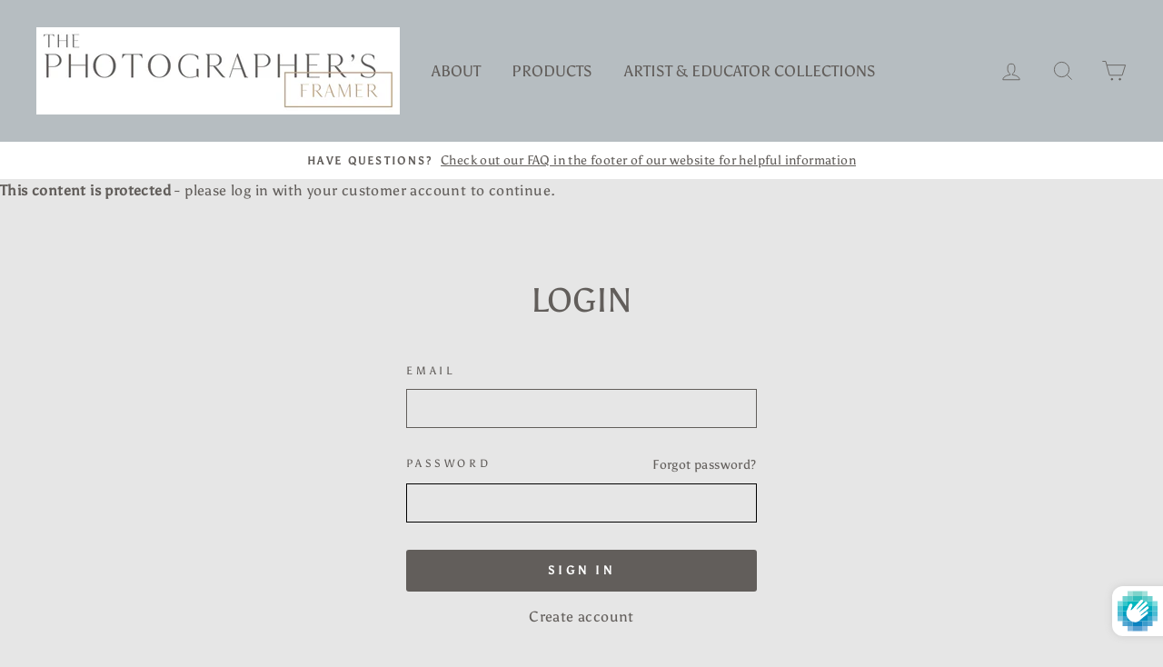

--- FILE ---
content_type: text/html; charset=utf-8
request_url: https://www.thephotographersframer.com/products/lite-jessica
body_size: 55554
content:
<!doctype html>
<html class="no-js" lang="en">
<head>
  <meta name="robots" content="noindex" /><script type="application/vnd.locksmith+json" data-locksmith>{"version":"v254","locked":true,"initialized":true,"scope":"product","access_granted":false,"access_denied":true,"requires_customer":true,"manual_lock":false,"remote_lock":false,"has_timeout":false,"remote_rendered":null,"hide_resource":false,"hide_links_to_resource":false,"transparent":true,"locks":{"all":[446479],"opened":[]},"keys":[],"keys_signature":"4ef88902835e6439ca2e2ee3a127156878306a7aca78d3f13cd58662bbd47708","state":{"template":"product.custom","theme":141022527624,"product":"lite-jessica","collection":"signature-lite-frames","page":null,"blog":null,"article":null,"app":null},"now":1768967031,"path":"\/collections\/signature-lite-frames\/products\/lite-jessica","locale_root_url":"\/","canonical_url":"https:\/\/www.thephotographersframer.com\/products\/lite-jessica","customer_id":null,"customer_id_signature":"4ef88902835e6439ca2e2ee3a127156878306a7aca78d3f13cd58662bbd47708","cart":null}</script><script data-locksmith>!function(){undefined;!function(){var s=window.Locksmith={},e=document.querySelector('script[type="application/vnd.locksmith+json"]'),n=e&&e.innerHTML;if(s.state={},s.util={},s.loading=!1,n)try{s.state=JSON.parse(n)}catch(d){}if(document.addEventListener&&document.querySelector){var o,i,a,t=[76,79,67,75,83,77,73,84,72,49,49],c=function(){i=t.slice(0)},l="style",r=function(e){e&&27!==e.keyCode&&"click"!==e.type||(document.removeEventListener("keydown",r),document.removeEventListener("click",r),o&&document.body.removeChild(o),o=null)};c(),document.addEventListener("keyup",function(e){if(e.keyCode===i[0]){if(clearTimeout(a),i.shift(),0<i.length)return void(a=setTimeout(c,1e3));c(),r(),(o=document.createElement("div"))[l].width="50%",o[l].maxWidth="1000px",o[l].height="85%",o[l].border="1px rgba(0, 0, 0, 0.2) solid",o[l].background="rgba(255, 255, 255, 0.99)",o[l].borderRadius="4px",o[l].position="fixed",o[l].top="50%",o[l].left="50%",o[l].transform="translateY(-50%) translateX(-50%)",o[l].boxShadow="0 2px 5px rgba(0, 0, 0, 0.3), 0 0 100vh 100vw rgba(0, 0, 0, 0.5)",o[l].zIndex="2147483645";var t=document.createElement("textarea");t.value=JSON.stringify(JSON.parse(n),null,2),t[l].border="none",t[l].display="block",t[l].boxSizing="border-box",t[l].width="100%",t[l].height="100%",t[l].background="transparent",t[l].padding="22px",t[l].fontFamily="monospace",t[l].fontSize="14px",t[l].color="#333",t[l].resize="none",t[l].outline="none",t.readOnly=!0,o.appendChild(t),document.body.appendChild(o),t.addEventListener("click",function(e){e.stopImmediatePropagation()}),t.select(),document.addEventListener("keydown",r),document.addEventListener("click",r)}})}s.isEmbedded=-1!==window.location.search.indexOf("_ab=0&_fd=0&_sc=1"),s.path=s.state.path||window.location.pathname,s.basePath=s.state.locale_root_url.concat("/apps/locksmith").replace(/^\/\//,"/"),s.reloading=!1,s.util.console=window.console||{log:function(){},error:function(){}},s.util.makeUrl=function(e,t){var n,o=s.basePath+e,i=[],a=s.cache();for(n in a)i.push(n+"="+encodeURIComponent(a[n]));for(n in t)i.push(n+"="+encodeURIComponent(t[n]));return s.state.customer_id&&(i.push("customer_id="+encodeURIComponent(s.state.customer_id)),i.push("customer_id_signature="+encodeURIComponent(s.state.customer_id_signature))),o+=(-1===o.indexOf("?")?"?":"&")+i.join("&")},s._initializeCallbacks=[],s.on=function(e,t){if("initialize"!==e)throw'Locksmith.on() currently only supports the "initialize" event';s._initializeCallbacks.push(t)},s.initializeSession=function(e){if(!s.isEmbedded){var t=!1,n=!0,o=!0;(e=e||{}).silent&&(o=n=!(t=!0)),s.ping({silent:t,spinner:n,reload:o,callback:function(){s._initializeCallbacks.forEach(function(e){e()})}})}},s.cache=function(e){var t={};try{var n=function i(e){return(document.cookie.match("(^|; )"+e+"=([^;]*)")||0)[2]};t=JSON.parse(decodeURIComponent(n("locksmith-params")||"{}"))}catch(d){}if(e){for(var o in e)t[o]=e[o];document.cookie="locksmith-params=; expires=Thu, 01 Jan 1970 00:00:00 GMT; path=/",document.cookie="locksmith-params="+encodeURIComponent(JSON.stringify(t))+"; path=/"}return t},s.cache.cart=s.state.cart,s.cache.cartLastSaved=null,s.params=s.cache(),s.util.reload=function(){s.reloading=!0;try{window.location.href=window.location.href.replace(/#.*/,"")}catch(d){s.util.console.error("Preferred reload method failed",d),window.location.reload()}},s.cache.saveCart=function(e){if(!s.cache.cart||s.cache.cart===s.cache.cartLastSaved)return e?e():null;var t=s.cache.cartLastSaved;s.cache.cartLastSaved=s.cache.cart,fetch("/cart/update.js",{method:"POST",headers:{"Content-Type":"application/json",Accept:"application/json"},body:JSON.stringify({attributes:{locksmith:s.cache.cart}})}).then(function(e){if(!e.ok)throw new Error("Cart update failed: "+e.status);return e.json()}).then(function(){e&&e()})["catch"](function(e){if(s.cache.cartLastSaved=t,!s.reloading)throw e})},s.util.spinnerHTML='<style>body{background:#FFF}@keyframes spin{from{transform:rotate(0deg)}to{transform:rotate(360deg)}}#loading{display:flex;width:100%;height:50vh;color:#777;align-items:center;justify-content:center}#loading .spinner{display:block;animation:spin 600ms linear infinite;position:relative;width:50px;height:50px}#loading .spinner-ring{stroke:currentColor;stroke-dasharray:100%;stroke-width:2px;stroke-linecap:round;fill:none}</style><div id="loading"><div class="spinner"><svg width="100%" height="100%"><svg preserveAspectRatio="xMinYMin"><circle class="spinner-ring" cx="50%" cy="50%" r="45%"></circle></svg></svg></div></div>',s.util.clobberBody=function(e){document.body.innerHTML=e},s.util.clobberDocument=function(e){e.responseText&&(e=e.responseText),document.documentElement&&document.removeChild(document.documentElement);var t=document.open("text/html","replace");t.writeln(e),t.close(),setTimeout(function(){var e=t.querySelector("[autofocus]");e&&e.focus()},100)},s.util.serializeForm=function(e){if(e&&"FORM"===e.nodeName){var t,n,o={};for(t=e.elements.length-1;0<=t;t-=1)if(""!==e.elements[t].name)switch(e.elements[t].nodeName){case"INPUT":switch(e.elements[t].type){default:case"text":case"hidden":case"password":case"button":case"reset":case"submit":o[e.elements[t].name]=e.elements[t].value;break;case"checkbox":case"radio":e.elements[t].checked&&(o[e.elements[t].name]=e.elements[t].value);break;case"file":}break;case"TEXTAREA":o[e.elements[t].name]=e.elements[t].value;break;case"SELECT":switch(e.elements[t].type){case"select-one":o[e.elements[t].name]=e.elements[t].value;break;case"select-multiple":for(n=e.elements[t].options.length-1;0<=n;n-=1)e.elements[t].options[n].selected&&(o[e.elements[t].name]=e.elements[t].options[n].value)}break;case"BUTTON":switch(e.elements[t].type){case"reset":case"submit":case"button":o[e.elements[t].name]=e.elements[t].value}}return o}},s.util.on=function(e,a,s,t){t=t||document;var c="locksmith-"+e+a,n=function(e){var t=e.target,n=e.target.parentElement,o=t&&t.className&&(t.className.baseVal||t.className)||"",i=n&&n.className&&(n.className.baseVal||n.className)||"";("string"==typeof o&&-1!==o.split(/\s+/).indexOf(a)||"string"==typeof i&&-1!==i.split(/\s+/).indexOf(a))&&!e[c]&&(e[c]=!0,s(e))};t.attachEvent?t.attachEvent(e,n):t.addEventListener(e,n,!1)},s.util.enableActions=function(e){s.util.on("click","locksmith-action",function(e){e.preventDefault();var t=e.target;t.dataset.confirmWith&&!confirm(t.dataset.confirmWith)||(t.disabled=!0,t.innerText=t.dataset.disableWith,s.post("/action",t.dataset.locksmithParams,{spinner:!1,type:"text",success:function(e){(e=JSON.parse(e.responseText)).message&&alert(e.message),s.util.reload()}}))},e)},s.util.inject=function(e,t){var n=["data","locksmith","append"];if(-1!==t.indexOf(n.join("-"))){var o=document.createElement("div");o.innerHTML=t,e.appendChild(o)}else e.innerHTML=t;var i,a,s=e.querySelectorAll("script");for(a=0;a<s.length;++a){i=s[a];var c=document.createElement("script");if(i.type&&(c.type=i.type),i.src)c.src=i.src;else{var l=document.createTextNode(i.innerHTML);c.appendChild(l)}e.appendChild(c)}var r=e.querySelector("[autofocus]");r&&r.focus()},s.post=function(e,t,n){!1!==(n=n||{}).spinner&&s.util.clobberBody(s.util.spinnerHTML);var o={};n.container===document?(o.layout=1,n.success=function(e){s.util.clobberDocument(e)}):n.container&&(o.layout=0,n.success=function(e){var t=document.getElementById(n.container);s.util.inject(t,e),t.id===t.firstChild.id&&t.parentElement.replaceChild(t.firstChild,t)}),n.form_type&&(t.form_type=n.form_type),n.include_layout_classes!==undefined&&(t.include_layout_classes=n.include_layout_classes),n.lock_id!==undefined&&(t.lock_id=n.lock_id),s.loading=!0;var i=s.util.makeUrl(e,o),a="json"===n.type||"text"===n.type;fetch(i,{method:"POST",headers:{"Content-Type":"application/json",Accept:a?"application/json":"text/html"},body:JSON.stringify(t)}).then(function(e){if(!e.ok)throw new Error("Request failed: "+e.status);return e.text()}).then(function(e){var t=n.success||s.util.clobberDocument;t(a?{responseText:e}:e)})["catch"](function(e){if(!s.reloading)if("dashboard.weglot.com"!==window.location.host){if(!n.silent)throw alert("Something went wrong! Please refresh and try again."),e;console.error(e)}else console.error(e)})["finally"](function(){s.loading=!1})},s.postResource=function(e,t){e.path=s.path,e.search=window.location.search,e.state=s.state,e.passcode&&(e.passcode=e.passcode.trim()),e.email&&(e.email=e.email.trim()),e.state.cart=s.cache.cart,e.locksmith_json=s.jsonTag,e.locksmith_json_signature=s.jsonTagSignature,s.post("/resource",e,t)},s.ping=function(e){if(!s.isEmbedded){e=e||{};s.post("/ping",{path:s.path,search:window.location.search,state:s.state},{spinner:!!e.spinner,silent:"undefined"==typeof e.silent||e.silent,type:"text",success:function(e){e&&e.responseText?(e=JSON.parse(e.responseText)).messages&&0<e.messages.length&&s.showMessages(e.messages):console.error("[Locksmith] Invalid result in ping callback:",e)}})}},s.timeoutMonitor=function(){var e=s.cache.cart;s.ping({callback:function(){e!==s.cache.cart||setTimeout(function(){s.timeoutMonitor()},6e4)}})},s.showMessages=function(e){var t=document.createElement("div");t.style.position="fixed",t.style.left=0,t.style.right=0,t.style.bottom="-50px",t.style.opacity=0,t.style.background="#191919",t.style.color="#ddd",t.style.transition="bottom 0.2s, opacity 0.2s",t.style.zIndex=999999,t.innerHTML="        <style>          .locksmith-ab .locksmith-b { display: none; }          .locksmith-ab.toggled .locksmith-b { display: flex; }          .locksmith-ab.toggled .locksmith-a { display: none; }          .locksmith-flex { display: flex; flex-wrap: wrap; justify-content: space-between; align-items: center; padding: 10px 20px; }          .locksmith-message + .locksmith-message { border-top: 1px #555 solid; }          .locksmith-message a { color: inherit; font-weight: bold; }          .locksmith-message a:hover { color: inherit; opacity: 0.8; }          a.locksmith-ab-toggle { font-weight: inherit; text-decoration: underline; }          .locksmith-text { flex-grow: 1; }          .locksmith-cta { flex-grow: 0; text-align: right; }          .locksmith-cta button { transform: scale(0.8); transform-origin: left; }          .locksmith-cta > * { display: block; }          .locksmith-cta > * + * { margin-top: 10px; }          .locksmith-message a.locksmith-close { flex-grow: 0; text-decoration: none; margin-left: 15px; font-size: 30px; font-family: monospace; display: block; padding: 2px 10px; }                    @media screen and (max-width: 600px) {            .locksmith-wide-only { display: none !important; }            .locksmith-flex { padding: 0 15px; }            .locksmith-flex > * { margin-top: 5px; margin-bottom: 5px; }            .locksmith-cta { text-align: left; }          }                    @media screen and (min-width: 601px) {            .locksmith-narrow-only { display: none !important; }          }        </style>      "+e.map(function(e){return'<div class="locksmith-message">'+e+"</div>"}).join(""),document.body.appendChild(t),document.body.style.position="relative",document.body.parentElement.style.paddingBottom=t.offsetHeight+"px",setTimeout(function(){t.style.bottom=0,t.style.opacity=1},50),s.util.on("click","locksmith-ab-toggle",function(e){e.preventDefault();for(var t=e.target.parentElement;-1===t.className.split(" ").indexOf("locksmith-ab");)t=t.parentElement;-1!==t.className.split(" ").indexOf("toggled")?t.className=t.className.replace("toggled",""):t.className=t.className+" toggled"}),s.util.enableActions(t)}}()}();</script>
      <script data-locksmith>Locksmith.cache.cart=null</script>

  <script data-locksmith>Locksmith.jsonTag="{\"version\":\"v254\",\"locked\":true,\"initialized\":true,\"scope\":\"product\",\"access_granted\":false,\"access_denied\":true,\"requires_customer\":true,\"manual_lock\":false,\"remote_lock\":false,\"has_timeout\":false,\"remote_rendered\":null,\"hide_resource\":false,\"hide_links_to_resource\":false,\"transparent\":true,\"locks\":{\"all\":[446479],\"opened\":[]},\"keys\":[],\"keys_signature\":\"4ef88902835e6439ca2e2ee3a127156878306a7aca78d3f13cd58662bbd47708\",\"state\":{\"template\":\"product.custom\",\"theme\":141022527624,\"product\":\"lite-jessica\",\"collection\":\"signature-lite-frames\",\"page\":null,\"blog\":null,\"article\":null,\"app\":null},\"now\":1768967031,\"path\":\"\\\/collections\\\/signature-lite-frames\\\/products\\\/lite-jessica\",\"locale_root_url\":\"\\\/\",\"canonical_url\":\"https:\\\/\\\/www.thephotographersframer.com\\\/products\\\/lite-jessica\",\"customer_id\":null,\"customer_id_signature\":\"4ef88902835e6439ca2e2ee3a127156878306a7aca78d3f13cd58662bbd47708\",\"cart\":null}";Locksmith.jsonTagSignature="363e4dfb42b488f8c99ec244de34a768a990de1b3530ac47202f6c053395e894"</script>
  <meta charset="utf-8">
  <meta http-equiv="X-UA-Compatible" content="IE=edge,chrome=1">
  <meta name="viewport" content="width=device-width,initial-scale=1">
  <meta name="theme-color" content="#625e5b">
  <link rel="canonical" href="https://www.thephotographersframer.com/products/lite-jessica">
  <meta name="format-detection" content="telephone=no"><link rel="shortcut icon" href="//www.thephotographersframer.com/cdn/shop/files/SM-IconTan_08a82e71-b113-4493-9200-89f450949bd5_32x32.png?v=1613722394" type="image/png" />
  <title>LITE Jessica
&ndash; The Photographer&#39;s Framer
</title><meta name="description" content="As part of our NEW &quot;LITE&quot; product line, this LITE Jessica frame offers the same look, feel, and quality as the original, but without conservation glazing (acrylic) and Tyvek dust cover protections found in the &quot;LUXE&quot; product variant.  A great entry product if you are new to framing or if you simply want to offer a lowe">
<meta property="og:site_name" content="The Photographer&#39;s Framer">
  <meta property="og:url" content="https://www.thephotographersframer.com/products/lite-jessica"><meta property="og:title" content="LITE Jessica">
<meta property="og:type" content="product">
<meta property="og:description" content="As part of our NEW &quot;LITE&quot; product line, this LITE Jessica frame offers the same look, feel, and quality as the original, but without conservation glazing (acrylic) and Tyvek dust cover protections found in the &quot;LUXE&quot; product variant.  A great entry product if you are new to framing or if you simply want to offer a lowe">
<meta property="og:image" content="http://www.thephotographersframer.com/cdn/shop/products/MinimalModernVintage90sStyleStatementInstagramPost_10_1200x1200.png?v=1674695094"><meta property="og:image" content="http://www.thephotographersframer.com/cdn/shop/products/EM4A2934_100ea50d-44ef-40a0-9831-8b1c612606fb_1200x1200.jpg?v=1674695102"><meta property="og:image" content="http://www.thephotographersframer.com/cdn/shop/products/EM4A2935_62ceef14-ac70-44a1-80dc-402d33290969_1200x1200.jpg?v=1674695103">
  <meta property="og:image:secure_url" content="https://www.thephotographersframer.com/cdn/shop/products/MinimalModernVintage90sStyleStatementInstagramPost_10_1200x1200.png?v=1674695094"><meta property="og:image:secure_url" content="https://www.thephotographersframer.com/cdn/shop/products/EM4A2934_100ea50d-44ef-40a0-9831-8b1c612606fb_1200x1200.jpg?v=1674695102"><meta property="og:image:secure_url" content="https://www.thephotographersframer.com/cdn/shop/products/EM4A2935_62ceef14-ac70-44a1-80dc-402d33290969_1200x1200.jpg?v=1674695103">
  <meta name="twitter:site" content="@">
  <meta name="twitter:card" content="summary_large_image"><meta name="twitter:title" content="LITE Jessica">
<meta name="twitter:description" content="As part of our NEW &quot;LITE&quot; product line, this LITE Jessica frame offers the same look, feel, and quality as the original, but without conservation glazing (acrylic) and Tyvek dust cover protections found in the &quot;LUXE&quot; product variant.  A great entry product if you are new to framing or if you simply want to offer a lowe">


  <style data-shopify>
  @font-face {
  font-family: Asul;
  font-weight: 400;
  font-style: normal;
  src: url("//www.thephotographersframer.com/cdn/fonts/asul/asul_n4.814c5323104eaec8052c156ea81d27e4cc2ecc89.woff2") format("woff2"),
       url("//www.thephotographersframer.com/cdn/fonts/asul/asul_n4.fad4580d0c2a0762bf2eec95df0ca1bba03e7345.woff") format("woff");
}

  @font-face {
  font-family: Asul;
  font-weight: 400;
  font-style: normal;
  src: url("//www.thephotographersframer.com/cdn/fonts/asul/asul_n4.814c5323104eaec8052c156ea81d27e4cc2ecc89.woff2") format("woff2"),
       url("//www.thephotographersframer.com/cdn/fonts/asul/asul_n4.fad4580d0c2a0762bf2eec95df0ca1bba03e7345.woff") format("woff");
}


  
  
  
</style>

  <link href="//www.thephotographersframer.com/cdn/shop/t/18/assets/theme.scss.css?v=182130624765867132431761844673" rel="stylesheet" type="text/css" media="all" />

  <style data-shopify>
    .collection-item__title {
      font-size: 14.4px;
    }

    @media screen and (min-width: 769px) {
      .collection-item__title {
        font-size: 18px;
      }
    }
  </style>

  <script>
    document.documentElement.className = document.documentElement.className.replace('no-js', 'js');

    window.theme = window.theme || {};
    theme.strings = {
      addToCart: "Add to cart",
      soldOut: "Sold Out",
      unavailable: "Unavailable",
      stockLabel: "Only [count] items in stock!",
      willNotShipUntil: "Will not ship until [date]",
      willBeInStockAfter: "Will be in stock after [date]",
      waitingForStock: "Inventory on the way",
      savePrice: "Save [saved_amount]",
      cartEmpty: "Your cart is currently empty.",
      cartTermsConfirmation: "You must agree with the terms and conditions of sales to check out"
    };
    theme.settings = {
      dynamicVariantsEnable: true,
      dynamicVariantType: "button",
      cartType: "page",
      moneyFormat: "${{amount}}",
      saveType: "dollar",
      recentlyViewedEnabled: false,
      predictiveSearch: true,
      predictiveSearchType: "product,article,page",
      inventoryThreshold: 10,
      quickView: false,
      themeName: 'Impulse',
      themeVersion: "3.0.3"
    };
  </script>

  <script>window.performance && window.performance.mark && window.performance.mark('shopify.content_for_header.start');</script><meta id="shopify-digital-wallet" name="shopify-digital-wallet" content="/37476597896/digital_wallets/dialog">
<meta name="shopify-checkout-api-token" content="74727b115ac9db3c54f348c5b9f6f38f">
<meta id="in-context-paypal-metadata" data-shop-id="37476597896" data-venmo-supported="false" data-environment="production" data-locale="en_US" data-paypal-v4="true" data-currency="USD">
<link href="https://www.thephotographersframer.com/products/lite-jessica">
<script async="async" src="/checkouts/internal/preloads.js?locale=en-US"></script>
<link rel="preconnect" href="https://shop.app" crossorigin="anonymous">
<script async="async" src="https://shop.app/checkouts/internal/preloads.js?locale=en-US&shop_id=37476597896" crossorigin="anonymous"></script>
<script id="apple-pay-shop-capabilities" type="application/json">{"shopId":37476597896,"countryCode":"US","currencyCode":"USD","merchantCapabilities":["supports3DS"],"merchantId":"gid:\/\/shopify\/Shop\/37476597896","merchantName":"The Photographer's Framer","requiredBillingContactFields":["postalAddress","email"],"requiredShippingContactFields":["postalAddress","email"],"shippingType":"shipping","supportedNetworks":["visa","masterCard","amex","discover","elo","jcb"],"total":{"type":"pending","label":"The Photographer's Framer","amount":"1.00"},"shopifyPaymentsEnabled":true,"supportsSubscriptions":true}</script>
<script id="shopify-features" type="application/json">{"accessToken":"74727b115ac9db3c54f348c5b9f6f38f","betas":["rich-media-storefront-analytics"],"domain":"www.thephotographersframer.com","predictiveSearch":true,"shopId":37476597896,"locale":"en"}</script>
<script>var Shopify = Shopify || {};
Shopify.shop = "the-photographers-framer.myshopify.com";
Shopify.locale = "en";
Shopify.currency = {"active":"USD","rate":"1.0"};
Shopify.country = "US";
Shopify.theme = {"name":"Working | Current Site 2024 | 04-06-2025","id":141022527624,"schema_name":"Impulse","schema_version":"3.0.3","theme_store_id":null,"role":"main"};
Shopify.theme.handle = "null";
Shopify.theme.style = {"id":null,"handle":null};
Shopify.cdnHost = "www.thephotographersframer.com/cdn";
Shopify.routes = Shopify.routes || {};
Shopify.routes.root = "/";</script>
<script type="module">!function(o){(o.Shopify=o.Shopify||{}).modules=!0}(window);</script>
<script>!function(o){function n(){var o=[];function n(){o.push(Array.prototype.slice.apply(arguments))}return n.q=o,n}var t=o.Shopify=o.Shopify||{};t.loadFeatures=n(),t.autoloadFeatures=n()}(window);</script>
<script>
  window.ShopifyPay = window.ShopifyPay || {};
  window.ShopifyPay.apiHost = "shop.app\/pay";
  window.ShopifyPay.redirectState = null;
</script>
<script id="shop-js-analytics" type="application/json">{"pageType":"product"}</script>
<script defer="defer" async type="module" src="//www.thephotographersframer.com/cdn/shopifycloud/shop-js/modules/v2/client.init-shop-cart-sync_BdyHc3Nr.en.esm.js"></script>
<script defer="defer" async type="module" src="//www.thephotographersframer.com/cdn/shopifycloud/shop-js/modules/v2/chunk.common_Daul8nwZ.esm.js"></script>
<script type="module">
  await import("//www.thephotographersframer.com/cdn/shopifycloud/shop-js/modules/v2/client.init-shop-cart-sync_BdyHc3Nr.en.esm.js");
await import("//www.thephotographersframer.com/cdn/shopifycloud/shop-js/modules/v2/chunk.common_Daul8nwZ.esm.js");

  window.Shopify.SignInWithShop?.initShopCartSync?.({"fedCMEnabled":true,"windoidEnabled":true});

</script>
<script>
  window.Shopify = window.Shopify || {};
  if (!window.Shopify.featureAssets) window.Shopify.featureAssets = {};
  window.Shopify.featureAssets['shop-js'] = {"shop-cart-sync":["modules/v2/client.shop-cart-sync_QYOiDySF.en.esm.js","modules/v2/chunk.common_Daul8nwZ.esm.js"],"init-fed-cm":["modules/v2/client.init-fed-cm_DchLp9rc.en.esm.js","modules/v2/chunk.common_Daul8nwZ.esm.js"],"shop-button":["modules/v2/client.shop-button_OV7bAJc5.en.esm.js","modules/v2/chunk.common_Daul8nwZ.esm.js"],"init-windoid":["modules/v2/client.init-windoid_DwxFKQ8e.en.esm.js","modules/v2/chunk.common_Daul8nwZ.esm.js"],"shop-cash-offers":["modules/v2/client.shop-cash-offers_DWtL6Bq3.en.esm.js","modules/v2/chunk.common_Daul8nwZ.esm.js","modules/v2/chunk.modal_CQq8HTM6.esm.js"],"shop-toast-manager":["modules/v2/client.shop-toast-manager_CX9r1SjA.en.esm.js","modules/v2/chunk.common_Daul8nwZ.esm.js"],"init-shop-email-lookup-coordinator":["modules/v2/client.init-shop-email-lookup-coordinator_UhKnw74l.en.esm.js","modules/v2/chunk.common_Daul8nwZ.esm.js"],"pay-button":["modules/v2/client.pay-button_DzxNnLDY.en.esm.js","modules/v2/chunk.common_Daul8nwZ.esm.js"],"avatar":["modules/v2/client.avatar_BTnouDA3.en.esm.js"],"init-shop-cart-sync":["modules/v2/client.init-shop-cart-sync_BdyHc3Nr.en.esm.js","modules/v2/chunk.common_Daul8nwZ.esm.js"],"shop-login-button":["modules/v2/client.shop-login-button_D8B466_1.en.esm.js","modules/v2/chunk.common_Daul8nwZ.esm.js","modules/v2/chunk.modal_CQq8HTM6.esm.js"],"init-customer-accounts-sign-up":["modules/v2/client.init-customer-accounts-sign-up_C8fpPm4i.en.esm.js","modules/v2/client.shop-login-button_D8B466_1.en.esm.js","modules/v2/chunk.common_Daul8nwZ.esm.js","modules/v2/chunk.modal_CQq8HTM6.esm.js"],"init-shop-for-new-customer-accounts":["modules/v2/client.init-shop-for-new-customer-accounts_CVTO0Ztu.en.esm.js","modules/v2/client.shop-login-button_D8B466_1.en.esm.js","modules/v2/chunk.common_Daul8nwZ.esm.js","modules/v2/chunk.modal_CQq8HTM6.esm.js"],"init-customer-accounts":["modules/v2/client.init-customer-accounts_dRgKMfrE.en.esm.js","modules/v2/client.shop-login-button_D8B466_1.en.esm.js","modules/v2/chunk.common_Daul8nwZ.esm.js","modules/v2/chunk.modal_CQq8HTM6.esm.js"],"shop-follow-button":["modules/v2/client.shop-follow-button_CkZpjEct.en.esm.js","modules/v2/chunk.common_Daul8nwZ.esm.js","modules/v2/chunk.modal_CQq8HTM6.esm.js"],"lead-capture":["modules/v2/client.lead-capture_BntHBhfp.en.esm.js","modules/v2/chunk.common_Daul8nwZ.esm.js","modules/v2/chunk.modal_CQq8HTM6.esm.js"],"checkout-modal":["modules/v2/client.checkout-modal_CfxcYbTm.en.esm.js","modules/v2/chunk.common_Daul8nwZ.esm.js","modules/v2/chunk.modal_CQq8HTM6.esm.js"],"shop-login":["modules/v2/client.shop-login_Da4GZ2H6.en.esm.js","modules/v2/chunk.common_Daul8nwZ.esm.js","modules/v2/chunk.modal_CQq8HTM6.esm.js"],"payment-terms":["modules/v2/client.payment-terms_MV4M3zvL.en.esm.js","modules/v2/chunk.common_Daul8nwZ.esm.js","modules/v2/chunk.modal_CQq8HTM6.esm.js"]};
</script>
<script>(function() {
  var isLoaded = false;
  function asyncLoad() {
    if (isLoaded) return;
    isLoaded = true;
    var urls = ["https:\/\/formbuilder.hulkapps.com\/skeletopapp.js?shop=the-photographers-framer.myshopify.com","https:\/\/shy.elfsight.com\/p\/platform.js?shop=the-photographers-framer.myshopify.com","https:\/\/assets.getuploadkit.com\/assets\/uploadkit-client.js?shop=the-photographers-framer.myshopify.com","https:\/\/static.klaviyo.com\/onsite\/js\/WJQnnG\/klaviyo.js?company_id=WJQnnG\u0026shop=the-photographers-framer.myshopify.com"];
    for (var i = 0; i < urls.length; i++) {
      var s = document.createElement('script');
      s.type = 'text/javascript';
      s.async = true;
      s.src = urls[i];
      var x = document.getElementsByTagName('script')[0];
      x.parentNode.insertBefore(s, x);
    }
  };
  if(window.attachEvent) {
    window.attachEvent('onload', asyncLoad);
  } else {
    window.addEventListener('load', asyncLoad, false);
  }
})();</script>
<script id="__st">var __st={"a":37476597896,"offset":-18000,"reqid":"d0ce7b16-fd61-4ea9-baca-bf4739909a5a-1768967031","pageurl":"www.thephotographersframer.com\/products\/lite-jessica","u":"8196d8def393","p":"product","rtyp":"product","rid":7149818151048};</script>
<script>window.ShopifyPaypalV4VisibilityTracking = true;</script>
<script id="captcha-bootstrap">!function(){'use strict';const t='contact',e='account',n='new_comment',o=[[t,t],['blogs',n],['comments',n],[t,'customer']],c=[[e,'customer_login'],[e,'guest_login'],[e,'recover_customer_password'],[e,'create_customer']],r=t=>t.map((([t,e])=>`form[action*='/${t}']:not([data-nocaptcha='true']) input[name='form_type'][value='${e}']`)).join(','),a=t=>()=>t?[...document.querySelectorAll(t)].map((t=>t.form)):[];function s(){const t=[...o],e=r(t);return a(e)}const i='password',u='form_key',d=['recaptcha-v3-token','g-recaptcha-response','h-captcha-response',i],f=()=>{try{return window.sessionStorage}catch{return}},m='__shopify_v',_=t=>t.elements[u];function p(t,e,n=!1){try{const o=window.sessionStorage,c=JSON.parse(o.getItem(e)),{data:r}=function(t){const{data:e,action:n}=t;return t[m]||n?{data:e,action:n}:{data:t,action:n}}(c);for(const[e,n]of Object.entries(r))t.elements[e]&&(t.elements[e].value=n);n&&o.removeItem(e)}catch(o){console.error('form repopulation failed',{error:o})}}const l='form_type',E='cptcha';function T(t){t.dataset[E]=!0}const w=window,h=w.document,L='Shopify',v='ce_forms',y='captcha';let A=!1;((t,e)=>{const n=(g='f06e6c50-85a8-45c8-87d0-21a2b65856fe',I='https://cdn.shopify.com/shopifycloud/storefront-forms-hcaptcha/ce_storefront_forms_captcha_hcaptcha.v1.5.2.iife.js',D={infoText:'Protected by hCaptcha',privacyText:'Privacy',termsText:'Terms'},(t,e,n)=>{const o=w[L][v],c=o.bindForm;if(c)return c(t,g,e,D).then(n);var r;o.q.push([[t,g,e,D],n]),r=I,A||(h.body.append(Object.assign(h.createElement('script'),{id:'captcha-provider',async:!0,src:r})),A=!0)});var g,I,D;w[L]=w[L]||{},w[L][v]=w[L][v]||{},w[L][v].q=[],w[L][y]=w[L][y]||{},w[L][y].protect=function(t,e){n(t,void 0,e),T(t)},Object.freeze(w[L][y]),function(t,e,n,w,h,L){const[v,y,A,g]=function(t,e,n){const i=e?o:[],u=t?c:[],d=[...i,...u],f=r(d),m=r(i),_=r(d.filter((([t,e])=>n.includes(e))));return[a(f),a(m),a(_),s()]}(w,h,L),I=t=>{const e=t.target;return e instanceof HTMLFormElement?e:e&&e.form},D=t=>v().includes(t);t.addEventListener('submit',(t=>{const e=I(t);if(!e)return;const n=D(e)&&!e.dataset.hcaptchaBound&&!e.dataset.recaptchaBound,o=_(e),c=g().includes(e)&&(!o||!o.value);(n||c)&&t.preventDefault(),c&&!n&&(function(t){try{if(!f())return;!function(t){const e=f();if(!e)return;const n=_(t);if(!n)return;const o=n.value;o&&e.removeItem(o)}(t);const e=Array.from(Array(32),(()=>Math.random().toString(36)[2])).join('');!function(t,e){_(t)||t.append(Object.assign(document.createElement('input'),{type:'hidden',name:u})),t.elements[u].value=e}(t,e),function(t,e){const n=f();if(!n)return;const o=[...t.querySelectorAll(`input[type='${i}']`)].map((({name:t})=>t)),c=[...d,...o],r={};for(const[a,s]of new FormData(t).entries())c.includes(a)||(r[a]=s);n.setItem(e,JSON.stringify({[m]:1,action:t.action,data:r}))}(t,e)}catch(e){console.error('failed to persist form',e)}}(e),e.submit())}));const S=(t,e)=>{t&&!t.dataset[E]&&(n(t,e.some((e=>e===t))),T(t))};for(const o of['focusin','change'])t.addEventListener(o,(t=>{const e=I(t);D(e)&&S(e,y())}));const B=e.get('form_key'),M=e.get(l),P=B&&M;t.addEventListener('DOMContentLoaded',(()=>{const t=y();if(P)for(const e of t)e.elements[l].value===M&&p(e,B);[...new Set([...A(),...v().filter((t=>'true'===t.dataset.shopifyCaptcha))])].forEach((e=>S(e,t)))}))}(h,new URLSearchParams(w.location.search),n,t,e,['guest_login'])})(!0,!0)}();</script>
<script integrity="sha256-4kQ18oKyAcykRKYeNunJcIwy7WH5gtpwJnB7kiuLZ1E=" data-source-attribution="shopify.loadfeatures" defer="defer" src="//www.thephotographersframer.com/cdn/shopifycloud/storefront/assets/storefront/load_feature-a0a9edcb.js" crossorigin="anonymous"></script>
<script crossorigin="anonymous" defer="defer" src="//www.thephotographersframer.com/cdn/shopifycloud/storefront/assets/shopify_pay/storefront-65b4c6d7.js?v=20250812"></script>
<script data-source-attribution="shopify.dynamic_checkout.dynamic.init">var Shopify=Shopify||{};Shopify.PaymentButton=Shopify.PaymentButton||{isStorefrontPortableWallets:!0,init:function(){window.Shopify.PaymentButton.init=function(){};var t=document.createElement("script");t.src="https://www.thephotographersframer.com/cdn/shopifycloud/portable-wallets/latest/portable-wallets.en.js",t.type="module",document.head.appendChild(t)}};
</script>
<script data-source-attribution="shopify.dynamic_checkout.buyer_consent">
  function portableWalletsHideBuyerConsent(e){var t=document.getElementById("shopify-buyer-consent"),n=document.getElementById("shopify-subscription-policy-button");t&&n&&(t.classList.add("hidden"),t.setAttribute("aria-hidden","true"),n.removeEventListener("click",e))}function portableWalletsShowBuyerConsent(e){var t=document.getElementById("shopify-buyer-consent"),n=document.getElementById("shopify-subscription-policy-button");t&&n&&(t.classList.remove("hidden"),t.removeAttribute("aria-hidden"),n.addEventListener("click",e))}window.Shopify?.PaymentButton&&(window.Shopify.PaymentButton.hideBuyerConsent=portableWalletsHideBuyerConsent,window.Shopify.PaymentButton.showBuyerConsent=portableWalletsShowBuyerConsent);
</script>
<script data-source-attribution="shopify.dynamic_checkout.cart.bootstrap">document.addEventListener("DOMContentLoaded",(function(){function t(){return document.querySelector("shopify-accelerated-checkout-cart, shopify-accelerated-checkout")}if(t())Shopify.PaymentButton.init();else{new MutationObserver((function(e,n){t()&&(Shopify.PaymentButton.init(),n.disconnect())})).observe(document.body,{childList:!0,subtree:!0})}}));
</script>
<link id="shopify-accelerated-checkout-styles" rel="stylesheet" media="screen" href="https://www.thephotographersframer.com/cdn/shopifycloud/portable-wallets/latest/accelerated-checkout-backwards-compat.css" crossorigin="anonymous">
<style id="shopify-accelerated-checkout-cart">
        #shopify-buyer-consent {
  margin-top: 1em;
  display: inline-block;
  width: 100%;
}

#shopify-buyer-consent.hidden {
  display: none;
}

#shopify-subscription-policy-button {
  background: none;
  border: none;
  padding: 0;
  text-decoration: underline;
  font-size: inherit;
  cursor: pointer;
}

#shopify-subscription-policy-button::before {
  box-shadow: none;
}

      </style>

<script>window.performance && window.performance.mark && window.performance.mark('shopify.content_for_header.end');</script>

<script>
    window.BOLD = window.BOLD || {};
        window.BOLD.options = window.BOLD.options || {};
        window.BOLD.options.settings = window.BOLD.options.settings || {};
        window.BOLD.options.settings.v1_variant_mode = window.BOLD.options.settings.v1_variant_mode || true;
        window.BOLD.options.settings.hybrid_fix_auto_insert_inputs =
        window.BOLD.options.settings.hybrid_fix_auto_insert_inputs || true;
</script>
<script>window.BOLD = window.BOLD || {};
    window.BOLD.common = window.BOLD.common || {};
    window.BOLD.common.Shopify = window.BOLD.common.Shopify || {};
    window.BOLD.common.Shopify.shop = {
      domain: 'www.thephotographersframer.com',
      permanent_domain: 'the-photographers-framer.myshopify.com',
      url: 'https://www.thephotographersframer.com',
      secure_url: 'https://www.thephotographersframer.com',
      money_format: "${{amount}}",
      currency: "USD"
    };
    window.BOLD.common.Shopify.customer = {
      id: null,
      tags: null,
    };
    window.BOLD.common.Shopify.cart = {"note":null,"attributes":{},"original_total_price":0,"total_price":0,"total_discount":0,"total_weight":0.0,"item_count":0,"items":[],"requires_shipping":false,"currency":"USD","items_subtotal_price":0,"cart_level_discount_applications":[],"checkout_charge_amount":0};
    window.BOLD.common.template = 'product';window.BOLD.common.Shopify.formatMoney = function(money, format) {
        function n(t, e) {
            return "undefined" == typeof t ? e : t
        }
        function r(t, e, r, i) {
            if (e = n(e, 2),
                r = n(r, ","),
                i = n(i, "."),
            isNaN(t) || null == t)
                return 0;
            t = (t / 100).toFixed(e);
            var o = t.split(".")
                , a = o[0].replace(/(\d)(?=(\d\d\d)+(?!\d))/g, "$1" + r)
                , s = o[1] ? i + o[1] : "";
            return a + s
        }
        "string" == typeof money && (money = money.replace(".", ""));
        var i = ""
            , o = /\{\{\s*(\w+)\s*\}\}/
            , a = format || window.BOLD.common.Shopify.shop.money_format || window.Shopify.money_format || "$ {{ amount }}";
        switch (a.match(o)[1]) {
            case "amount":
                i = r(money, 2, ",", ".");
                break;
            case "amount_no_decimals":
                i = r(money, 0, ",", ".");
                break;
            case "amount_with_comma_separator":
                i = r(money, 2, ".", ",");
                break;
            case "amount_no_decimals_with_comma_separator":
                i = r(money, 0, ".", ",");
                break;
            case "amount_with_space_separator":
                i = r(money, 2, " ", ",");
                break;
            case "amount_no_decimals_with_space_separator":
                i = r(money, 0, " ", ",");
                break;
            case "amount_with_apostrophe_separator":
                i = r(money, 2, "'", ".");
                break;
        }
        return a.replace(o, i);
    };
    window.BOLD.common.Shopify.saveProduct = function (handle, product) {
      if (typeof handle === 'string' && typeof window.BOLD.common.Shopify.products[handle] === 'undefined') {
        if (typeof product === 'number') {
          window.BOLD.common.Shopify.handles[product] = handle;
          product = { id: product };
        }
        window.BOLD.common.Shopify.products[handle] = product;
      }
    };
    window.BOLD.common.Shopify.saveVariant = function (variant_id, variant) {
      if (typeof variant_id === 'number' && typeof window.BOLD.common.Shopify.variants[variant_id] === 'undefined') {
        window.BOLD.common.Shopify.variants[variant_id] = variant;
      }
    };window.BOLD.common.Shopify.products = window.BOLD.common.Shopify.products || {};
    window.BOLD.common.Shopify.variants = window.BOLD.common.Shopify.variants || {};
    window.BOLD.common.Shopify.handles = window.BOLD.common.Shopify.handles || {};window.BOLD.common.Shopify.saveProduct("lite-jessica", 7149818151048);window.BOLD.common.Shopify.saveVariant(40908487295112, { product_id: 7149818151048, product_handle: "lite-jessica", price: 20000, group_id: '', csp_metafield: {}});window.BOLD.common.Shopify.saveVariant(40908487262344, { product_id: 7149818151048, product_handle: "lite-jessica", price: 17500, group_id: '', csp_metafield: {}});window.BOLD.common.Shopify.saveVariant(40908487229576, { product_id: 7149818151048, product_handle: "lite-jessica", price: 17500, group_id: '', csp_metafield: {}});window.BOLD.common.Shopify.saveVariant(40908487196808, { product_id: 7149818151048, product_handle: "lite-jessica", price: 15000, group_id: '', csp_metafield: {}});window.BOLD.common.Shopify.saveVariant(40908487819400, { product_id: 7149818151048, product_handle: "lite-jessica", price: 25000, group_id: '', csp_metafield: {}});window.BOLD.common.Shopify.saveVariant(40908487786632, { product_id: 7149818151048, product_handle: "lite-jessica", price: 22500, group_id: '', csp_metafield: {}});window.BOLD.common.Shopify.saveVariant(40908487753864, { product_id: 7149818151048, product_handle: "lite-jessica", price: 22500, group_id: '', csp_metafield: {}});window.BOLD.common.Shopify.saveVariant(40908487721096, { product_id: 7149818151048, product_handle: "lite-jessica", price: 20000, group_id: '', csp_metafield: {}});window.BOLD.common.Shopify.saveVariant(40908488343688, { product_id: 7149818151048, product_handle: "lite-jessica", price: 35000, group_id: '', csp_metafield: {}});window.BOLD.common.Shopify.saveVariant(40908488310920, { product_id: 7149818151048, product_handle: "lite-jessica", price: 30000, group_id: '', csp_metafield: {}});window.BOLD.common.Shopify.saveVariant(40908488278152, { product_id: 7149818151048, product_handle: "lite-jessica", price: 30000, group_id: '', csp_metafield: {}});window.BOLD.common.Shopify.saveVariant(40908488245384, { product_id: 7149818151048, product_handle: "lite-jessica", price: 25000, group_id: '', csp_metafield: {}});window.BOLD.common.Shopify.saveVariant(40908488867976, { product_id: 7149818151048, product_handle: "lite-jessica", price: 45000, group_id: '', csp_metafield: {}});window.BOLD.common.Shopify.saveVariant(40908488835208, { product_id: 7149818151048, product_handle: "lite-jessica", price: 40000, group_id: '', csp_metafield: {}});window.BOLD.common.Shopify.saveVariant(40908488802440, { product_id: 7149818151048, product_handle: "lite-jessica", price: 40000, group_id: '', csp_metafield: {}});window.BOLD.common.Shopify.saveVariant(40908488769672, { product_id: 7149818151048, product_handle: "lite-jessica", price: 35000, group_id: '', csp_metafield: {}});window.BOLD.common.Shopify.saveVariant(40908489392264, { product_id: 7149818151048, product_handle: "lite-jessica", price: 57500, group_id: '', csp_metafield: {}});window.BOLD.common.Shopify.saveVariant(40908489359496, { product_id: 7149818151048, product_handle: "lite-jessica", price: 50000, group_id: '', csp_metafield: {}});window.BOLD.common.Shopify.saveVariant(40908489326728, { product_id: 7149818151048, product_handle: "lite-jessica", price: 50000, group_id: '', csp_metafield: {}});window.BOLD.common.Shopify.saveVariant(40908489293960, { product_id: 7149818151048, product_handle: "lite-jessica", price: 45000, group_id: '', csp_metafield: {}});window.BOLD.common.Shopify.saveVariant(40908489916552, { product_id: 7149818151048, product_handle: "lite-jessica", price: 92500, group_id: '', csp_metafield: {}});window.BOLD.common.Shopify.saveVariant(40908489883784, { product_id: 7149818151048, product_handle: "lite-jessica", price: 80000, group_id: '', csp_metafield: {}});window.BOLD.common.Shopify.saveVariant(40908489851016, { product_id: 7149818151048, product_handle: "lite-jessica", price: 80000, group_id: '', csp_metafield: {}});window.BOLD.common.Shopify.saveVariant(40908489818248, { product_id: 7149818151048, product_handle: "lite-jessica", price: 72500, group_id: '', csp_metafield: {}});window.BOLD.apps_installed = {"Product Options":2} || {};window.BOLD.common.Shopify.metafields = window.BOLD.common.Shopify.metafields || {};window.BOLD.common.Shopify.metafields["bold_rp"] = {};window.BOLD.common.Shopify.metafields["bold_csp_defaults"] = {};window.BOLD.common.cacheParams = window.BOLD.common.cacheParams || {};
    window.BOLD.common.cacheParams.options = 1668008107;
</script>

<script>
    window.BOLD.common.cacheParams.options = 1768421975;
</script>
<link href="//www.thephotographersframer.com/cdn/shop/t/18/assets/bold-options.css?v=43983732223484076621749020122" rel="stylesheet" type="text/css" media="all" />
<script src="https://options.shopapps.site/js/options.js" type="text/javascript"></script>


  <script src="//www.thephotographersframer.com/cdn/shop/t/18/assets/vendor-scripts-v6.js" defer="defer"></script>

  

  <script src="//www.thephotographersframer.com/cdn/shop/t/18/assets/theme.js?v=9709365088913676701749020122" defer="defer"></script><!-- BEGIN app block: shopify://apps/helium-customer-fields/blocks/app-embed/bab58598-3e6a-4377-aaaa-97189b15f131 -->







































<script>
  if ('CF' in window) {
    window.CF.appEmbedEnabled = true;
  } else {
    window.CF = {
      appEmbedEnabled: true,
    };
  }

  window.CF.editAccountFormId = "ewtGO8";
  window.CF.registrationFormId = "ewtGO8";
</script>

<!-- BEGIN app snippet: patch-registration-links -->







































<script>
  function patchRegistrationLinks() {
    const PATCHABLE_LINKS_SELECTOR = 'a[href*="/account/register"]';

    const search = new URLSearchParams(window.location.search);
    const checkoutUrl = search.get('checkout_url');
    const returnUrl = search.get('return_url');

    const redirectUrl = checkoutUrl || returnUrl;
    if (!redirectUrl) return;

    const registrationLinks = Array.from(document.querySelectorAll(PATCHABLE_LINKS_SELECTOR));
    registrationLinks.forEach(link => {
      const url = new URL(link.href);

      url.searchParams.set('return_url', redirectUrl);

      link.href = url.href;
    });
  }

  if (['complete', 'interactive', 'loaded'].includes(document.readyState)) {
    patchRegistrationLinks();
  } else {
    document.addEventListener('DOMContentLoaded', () => patchRegistrationLinks());
  }
</script><!-- END app snippet -->
<!-- BEGIN app snippet: patch-login-grecaptcha-conflict -->







































<script>
  // Fixes a problem where both grecaptcha and hcaptcha response fields are included in the /account/login form submission
  // resulting in a 404 on the /challenge page.
  // This is caused by our triggerShopifyRecaptchaLoad function in initialize-forms.liquid.ejs
  // The fix itself just removes the unnecessary g-recaptcha-response input

  function patchLoginGrecaptchaConflict() {
    Array.from(document.querySelectorAll('form')).forEach(form => {
      form.addEventListener('submit', e => {
        const grecaptchaResponse = form.querySelector('[name="g-recaptcha-response"]');
        const hcaptchaResponse = form.querySelector('[name="h-captcha-response"]');

        if (grecaptchaResponse && hcaptchaResponse) {
          // Can't use both. Only keep hcaptcha response field.
          grecaptchaResponse.parentElement.removeChild(grecaptchaResponse);
        }
      })
    })
  }

  if (['complete', 'interactive', 'loaded'].includes(document.readyState)) {
    patchLoginGrecaptchaConflict();
  } else {
    document.addEventListener('DOMContentLoaded', () => patchLoginGrecaptchaConflict());
  }
</script><!-- END app snippet -->
<!-- BEGIN app snippet: embed-data -->


























































<script>
  window.CF.version = "5.1.3";
  window.CF.environment = 
  {
  
  "domain": "the-photographers-framer.myshopify.com",
  "servicesToken": "1768967031:70e661a3ea797edd465c51e2d1003f8772ce70c074ce434663d6bf72d63e49ec",
  "baseApiUrl": "https:\/\/app.customerfields.com",
  "captchaSiteKey": "6Lcsn5seAAAAALgZrNogT3SB_8kGmWXiISoennTK",
  "captchaEnabled": false,
  "proxyPath": "\/tools\/customr",
  "countries": [{"name":"Afghanistan","code":"AF"},{"name":"Åland Islands","code":"AX"},{"name":"Albania","code":"AL"},{"name":"Algeria","code":"DZ"},{"name":"Andorra","code":"AD"},{"name":"Angola","code":"AO"},{"name":"Anguilla","code":"AI"},{"name":"Antigua \u0026 Barbuda","code":"AG"},{"name":"Argentina","code":"AR","provinces":[{"name":"Buenos Aires Province","code":"B"},{"name":"Catamarca","code":"K"},{"name":"Chaco","code":"H"},{"name":"Chubut","code":"U"},{"name":"Buenos Aires (Autonomous City)","code":"C"},{"name":"Córdoba","code":"X"},{"name":"Corrientes","code":"W"},{"name":"Entre Ríos","code":"E"},{"name":"Formosa","code":"P"},{"name":"Jujuy","code":"Y"},{"name":"La Pampa","code":"L"},{"name":"La Rioja","code":"F"},{"name":"Mendoza","code":"M"},{"name":"Misiones","code":"N"},{"name":"Neuquén","code":"Q"},{"name":"Río Negro","code":"R"},{"name":"Salta","code":"A"},{"name":"San Juan","code":"J"},{"name":"San Luis","code":"D"},{"name":"Santa Cruz","code":"Z"},{"name":"Santa Fe","code":"S"},{"name":"Santiago del Estero","code":"G"},{"name":"Tierra del Fuego","code":"V"},{"name":"Tucumán","code":"T"}]},{"name":"Armenia","code":"AM"},{"name":"Aruba","code":"AW"},{"name":"Ascension Island","code":"AC"},{"name":"Australia","code":"AU","provinces":[{"name":"Australian Capital Territory","code":"ACT"},{"name":"New South Wales","code":"NSW"},{"name":"Northern Territory","code":"NT"},{"name":"Queensland","code":"QLD"},{"name":"South Australia","code":"SA"},{"name":"Tasmania","code":"TAS"},{"name":"Victoria","code":"VIC"},{"name":"Western Australia","code":"WA"}]},{"name":"Austria","code":"AT"},{"name":"Azerbaijan","code":"AZ"},{"name":"Bahamas","code":"BS"},{"name":"Bahrain","code":"BH"},{"name":"Bangladesh","code":"BD"},{"name":"Barbados","code":"BB"},{"name":"Belarus","code":"BY"},{"name":"Belgium","code":"BE"},{"name":"Belize","code":"BZ"},{"name":"Benin","code":"BJ"},{"name":"Bermuda","code":"BM"},{"name":"Bhutan","code":"BT"},{"name":"Bolivia","code":"BO"},{"name":"Bosnia \u0026 Herzegovina","code":"BA"},{"name":"Botswana","code":"BW"},{"name":"Brazil","code":"BR","provinces":[{"name":"Acre","code":"AC"},{"name":"Alagoas","code":"AL"},{"name":"Amapá","code":"AP"},{"name":"Amazonas","code":"AM"},{"name":"Bahia","code":"BA"},{"name":"Ceará","code":"CE"},{"name":"Federal District","code":"DF"},{"name":"Espírito Santo","code":"ES"},{"name":"Goiás","code":"GO"},{"name":"Maranhão","code":"MA"},{"name":"Mato Grosso","code":"MT"},{"name":"Mato Grosso do Sul","code":"MS"},{"name":"Minas Gerais","code":"MG"},{"name":"Pará","code":"PA"},{"name":"Paraíba","code":"PB"},{"name":"Paraná","code":"PR"},{"name":"Pernambuco","code":"PE"},{"name":"Piauí","code":"PI"},{"name":"Rio Grande do Norte","code":"RN"},{"name":"Rio Grande do Sul","code":"RS"},{"name":"Rio de Janeiro","code":"RJ"},{"name":"Rondônia","code":"RO"},{"name":"Roraima","code":"RR"},{"name":"Santa Catarina","code":"SC"},{"name":"São Paulo","code":"SP"},{"name":"Sergipe","code":"SE"},{"name":"Tocantins","code":"TO"}]},{"name":"British Indian Ocean Territory","code":"IO"},{"name":"British Virgin Islands","code":"VG"},{"name":"Brunei","code":"BN"},{"name":"Bulgaria","code":"BG"},{"name":"Burkina Faso","code":"BF"},{"name":"Burundi","code":"BI"},{"name":"Cambodia","code":"KH"},{"name":"Cameroon","code":"CM"},{"name":"Canada","code":"CA","provinces":[{"name":"Alberta","code":"AB"},{"name":"British Columbia","code":"BC"},{"name":"Manitoba","code":"MB"},{"name":"New Brunswick","code":"NB"},{"name":"Newfoundland and Labrador","code":"NL"},{"name":"Northwest Territories","code":"NT"},{"name":"Nova Scotia","code":"NS"},{"name":"Nunavut","code":"NU"},{"name":"Ontario","code":"ON"},{"name":"Prince Edward Island","code":"PE"},{"name":"Quebec","code":"QC"},{"name":"Saskatchewan","code":"SK"},{"name":"Yukon","code":"YT"}]},{"name":"Cape Verde","code":"CV"},{"name":"Caribbean Netherlands","code":"BQ"},{"name":"Cayman Islands","code":"KY"},{"name":"Central African Republic","code":"CF"},{"name":"Chad","code":"TD"},{"name":"Chile","code":"CL","provinces":[{"name":"Arica y Parinacota","code":"AP"},{"name":"Tarapacá","code":"TA"},{"name":"Antofagasta","code":"AN"},{"name":"Atacama","code":"AT"},{"name":"Coquimbo","code":"CO"},{"name":"Valparaíso","code":"VS"},{"name":"Santiago Metropolitan","code":"RM"},{"name":"Libertador General Bernardo O’Higgins","code":"LI"},{"name":"Maule","code":"ML"},{"name":"Ñuble","code":"NB"},{"name":"Bío Bío","code":"BI"},{"name":"Araucanía","code":"AR"},{"name":"Los Ríos","code":"LR"},{"name":"Los Lagos","code":"LL"},{"name":"Aysén","code":"AI"},{"name":"Magallanes Region","code":"MA"}]},{"name":"China","code":"CN","provinces":[{"name":"Anhui","code":"AH"},{"name":"Beijing","code":"BJ"},{"name":"Chongqing","code":"CQ"},{"name":"Fujian","code":"FJ"},{"name":"Gansu","code":"GS"},{"name":"Guangdong","code":"GD"},{"name":"Guangxi","code":"GX"},{"name":"Guizhou","code":"GZ"},{"name":"Hainan","code":"HI"},{"name":"Hebei","code":"HE"},{"name":"Heilongjiang","code":"HL"},{"name":"Henan","code":"HA"},{"name":"Hubei","code":"HB"},{"name":"Hunan","code":"HN"},{"name":"Inner Mongolia","code":"NM"},{"name":"Jiangsu","code":"JS"},{"name":"Jiangxi","code":"JX"},{"name":"Jilin","code":"JL"},{"name":"Liaoning","code":"LN"},{"name":"Ningxia","code":"NX"},{"name":"Qinghai","code":"QH"},{"name":"Shaanxi","code":"SN"},{"name":"Shandong","code":"SD"},{"name":"Shanghai","code":"SH"},{"name":"Shanxi","code":"SX"},{"name":"Sichuan","code":"SC"},{"name":"Tianjin","code":"TJ"},{"name":"Xinjiang","code":"XJ"},{"name":"Tibet","code":"YZ"},{"name":"Yunnan","code":"YN"},{"name":"Zhejiang","code":"ZJ"}]},{"name":"Christmas Island","code":"CX"},{"name":"Cocos (Keeling) Islands","code":"CC"},{"name":"Colombia","code":"CO","provinces":[{"name":"Capital District","code":"DC"},{"name":"Amazonas","code":"AMA"},{"name":"Antioquia","code":"ANT"},{"name":"Arauca","code":"ARA"},{"name":"Atlántico","code":"ATL"},{"name":"Bolívar","code":"BOL"},{"name":"Boyacá","code":"BOY"},{"name":"Caldas","code":"CAL"},{"name":"Caquetá","code":"CAQ"},{"name":"Casanare","code":"CAS"},{"name":"Cauca","code":"CAU"},{"name":"Cesar","code":"CES"},{"name":"Chocó","code":"CHO"},{"name":"Córdoba","code":"COR"},{"name":"Cundinamarca","code":"CUN"},{"name":"Guainía","code":"GUA"},{"name":"Guaviare","code":"GUV"},{"name":"Huila","code":"HUI"},{"name":"La Guajira","code":"LAG"},{"name":"Magdalena","code":"MAG"},{"name":"Meta","code":"MET"},{"name":"Nariño","code":"NAR"},{"name":"Norte de Santander","code":"NSA"},{"name":"Putumayo","code":"PUT"},{"name":"Quindío","code":"QUI"},{"name":"Risaralda","code":"RIS"},{"name":"San Andrés \u0026 Providencia","code":"SAP"},{"name":"Santander","code":"SAN"},{"name":"Sucre","code":"SUC"},{"name":"Tolima","code":"TOL"},{"name":"Valle del Cauca","code":"VAC"},{"name":"Vaupés","code":"VAU"},{"name":"Vichada","code":"VID"}]},{"name":"Comoros","code":"KM"},{"name":"Congo - Brazzaville","code":"CG"},{"name":"Congo - Kinshasa","code":"CD"},{"name":"Cook Islands","code":"CK"},{"name":"Costa Rica","code":"CR","provinces":[{"name":"Alajuela","code":"CR-A"},{"name":"Cartago","code":"CR-C"},{"name":"Guanacaste","code":"CR-G"},{"name":"Heredia","code":"CR-H"},{"name":"Limón","code":"CR-L"},{"name":"Puntarenas","code":"CR-P"},{"name":"San José","code":"CR-SJ"}]},{"name":"Croatia","code":"HR"},{"name":"Curaçao","code":"CW"},{"name":"Cyprus","code":"CY"},{"name":"Czechia","code":"CZ"},{"name":"Côte d’Ivoire","code":"CI"},{"name":"Denmark","code":"DK"},{"name":"Djibouti","code":"DJ"},{"name":"Dominica","code":"DM"},{"name":"Dominican Republic","code":"DO"},{"name":"Ecuador","code":"EC"},{"name":"Egypt","code":"EG","provinces":[{"name":"6th of October","code":"SU"},{"name":"Al Sharqia","code":"SHR"},{"name":"Alexandria","code":"ALX"},{"name":"Aswan","code":"ASN"},{"name":"Asyut","code":"AST"},{"name":"Beheira","code":"BH"},{"name":"Beni Suef","code":"BNS"},{"name":"Cairo","code":"C"},{"name":"Dakahlia","code":"DK"},{"name":"Damietta","code":"DT"},{"name":"Faiyum","code":"FYM"},{"name":"Gharbia","code":"GH"},{"name":"Giza","code":"GZ"},{"name":"Helwan","code":"HU"},{"name":"Ismailia","code":"IS"},{"name":"Kafr el-Sheikh","code":"KFS"},{"name":"Luxor","code":"LX"},{"name":"Matrouh","code":"MT"},{"name":"Minya","code":"MN"},{"name":"Monufia","code":"MNF"},{"name":"New Valley","code":"WAD"},{"name":"North Sinai","code":"SIN"},{"name":"Port Said","code":"PTS"},{"name":"Qalyubia","code":"KB"},{"name":"Qena","code":"KN"},{"name":"Red Sea","code":"BA"},{"name":"Sohag","code":"SHG"},{"name":"South Sinai","code":"JS"},{"name":"Suez","code":"SUZ"}]},{"name":"El Salvador","code":"SV","provinces":[{"name":"Ahuachapán","code":"SV-AH"},{"name":"Cabañas","code":"SV-CA"},{"name":"Chalatenango","code":"SV-CH"},{"name":"Cuscatlán","code":"SV-CU"},{"name":"La Libertad","code":"SV-LI"},{"name":"La Paz","code":"SV-PA"},{"name":"La Unión","code":"SV-UN"},{"name":"Morazán","code":"SV-MO"},{"name":"San Miguel","code":"SV-SM"},{"name":"San Salvador","code":"SV-SS"},{"name":"San Vicente","code":"SV-SV"},{"name":"Santa Ana","code":"SV-SA"},{"name":"Sonsonate","code":"SV-SO"},{"name":"Usulután","code":"SV-US"}]},{"name":"Equatorial Guinea","code":"GQ"},{"name":"Eritrea","code":"ER"},{"name":"Estonia","code":"EE"},{"name":"Eswatini","code":"SZ"},{"name":"Ethiopia","code":"ET"},{"name":"Falkland Islands","code":"FK"},{"name":"Faroe Islands","code":"FO"},{"name":"Fiji","code":"FJ"},{"name":"Finland","code":"FI"},{"name":"France","code":"FR"},{"name":"French Guiana","code":"GF"},{"name":"French Polynesia","code":"PF"},{"name":"French Southern Territories","code":"TF"},{"name":"Gabon","code":"GA"},{"name":"Gambia","code":"GM"},{"name":"Georgia","code":"GE"},{"name":"Germany","code":"DE"},{"name":"Ghana","code":"GH"},{"name":"Gibraltar","code":"GI"},{"name":"Greece","code":"GR"},{"name":"Greenland","code":"GL"},{"name":"Grenada","code":"GD"},{"name":"Guadeloupe","code":"GP"},{"name":"Guatemala","code":"GT","provinces":[{"name":"Alta Verapaz","code":"AVE"},{"name":"Baja Verapaz","code":"BVE"},{"name":"Chimaltenango","code":"CMT"},{"name":"Chiquimula","code":"CQM"},{"name":"El Progreso","code":"EPR"},{"name":"Escuintla","code":"ESC"},{"name":"Guatemala","code":"GUA"},{"name":"Huehuetenango","code":"HUE"},{"name":"Izabal","code":"IZA"},{"name":"Jalapa","code":"JAL"},{"name":"Jutiapa","code":"JUT"},{"name":"Petén","code":"PET"},{"name":"Quetzaltenango","code":"QUE"},{"name":"Quiché","code":"QUI"},{"name":"Retalhuleu","code":"RET"},{"name":"Sacatepéquez","code":"SAC"},{"name":"San Marcos","code":"SMA"},{"name":"Santa Rosa","code":"SRO"},{"name":"Sololá","code":"SOL"},{"name":"Suchitepéquez","code":"SUC"},{"name":"Totonicapán","code":"TOT"},{"name":"Zacapa","code":"ZAC"}]},{"name":"Guernsey","code":"GG"},{"name":"Guinea","code":"GN"},{"name":"Guinea-Bissau","code":"GW"},{"name":"Guyana","code":"GY"},{"name":"Haiti","code":"HT"},{"name":"Honduras","code":"HN"},{"name":"Hong Kong SAR","code":"HK","provinces":[{"name":"Hong Kong Island","code":"HK"},{"name":"Kowloon","code":"KL"},{"name":"New Territories","code":"NT"}]},{"name":"Hungary","code":"HU"},{"name":"Iceland","code":"IS"},{"name":"India","code":"IN","provinces":[{"name":"Andaman and Nicobar Islands","code":"AN"},{"name":"Andhra Pradesh","code":"AP"},{"name":"Arunachal Pradesh","code":"AR"},{"name":"Assam","code":"AS"},{"name":"Bihar","code":"BR"},{"name":"Chandigarh","code":"CH"},{"name":"Chhattisgarh","code":"CG"},{"name":"Dadra and Nagar Haveli","code":"DN"},{"name":"Daman and Diu","code":"DD"},{"name":"Delhi","code":"DL"},{"name":"Goa","code":"GA"},{"name":"Gujarat","code":"GJ"},{"name":"Haryana","code":"HR"},{"name":"Himachal Pradesh","code":"HP"},{"name":"Jammu and Kashmir","code":"JK"},{"name":"Jharkhand","code":"JH"},{"name":"Karnataka","code":"KA"},{"name":"Kerala","code":"KL"},{"name":"Ladakh","code":"LA"},{"name":"Lakshadweep","code":"LD"},{"name":"Madhya Pradesh","code":"MP"},{"name":"Maharashtra","code":"MH"},{"name":"Manipur","code":"MN"},{"name":"Meghalaya","code":"ML"},{"name":"Mizoram","code":"MZ"},{"name":"Nagaland","code":"NL"},{"name":"Odisha","code":"OR"},{"name":"Puducherry","code":"PY"},{"name":"Punjab","code":"PB"},{"name":"Rajasthan","code":"RJ"},{"name":"Sikkim","code":"SK"},{"name":"Tamil Nadu","code":"TN"},{"name":"Telangana","code":"TS"},{"name":"Tripura","code":"TR"},{"name":"Uttar Pradesh","code":"UP"},{"name":"Uttarakhand","code":"UK"},{"name":"West Bengal","code":"WB"}]},{"name":"Indonesia","code":"ID","provinces":[{"name":"Aceh","code":"AC"},{"name":"Bali","code":"BA"},{"name":"Bangka–Belitung Islands","code":"BB"},{"name":"Banten","code":"BT"},{"name":"Bengkulu","code":"BE"},{"name":"Gorontalo","code":"GO"},{"name":"Jakarta","code":"JK"},{"name":"Jambi","code":"JA"},{"name":"West Java","code":"JB"},{"name":"Central Java","code":"JT"},{"name":"East Java","code":"JI"},{"name":"West Kalimantan","code":"KB"},{"name":"South Kalimantan","code":"KS"},{"name":"Central Kalimantan","code":"KT"},{"name":"East Kalimantan","code":"KI"},{"name":"North Kalimantan","code":"KU"},{"name":"Riau Islands","code":"KR"},{"name":"Lampung","code":"LA"},{"name":"Maluku","code":"MA"},{"name":"North Maluku","code":"MU"},{"name":"North Sumatra","code":"SU"},{"name":"West Nusa Tenggara","code":"NB"},{"name":"East Nusa Tenggara","code":"NT"},{"name":"Papua","code":"PA"},{"name":"West Papua","code":"PB"},{"name":"Riau","code":"RI"},{"name":"South Sumatra","code":"SS"},{"name":"West Sulawesi","code":"SR"},{"name":"South Sulawesi","code":"SN"},{"name":"Central Sulawesi","code":"ST"},{"name":"Southeast Sulawesi","code":"SG"},{"name":"North Sulawesi","code":"SA"},{"name":"West Sumatra","code":"SB"},{"name":"Yogyakarta","code":"YO"}]},{"name":"Iraq","code":"IQ"},{"name":"Ireland","code":"IE","provinces":[{"name":"Carlow","code":"CW"},{"name":"Cavan","code":"CN"},{"name":"Clare","code":"CE"},{"name":"Cork","code":"CO"},{"name":"Donegal","code":"DL"},{"name":"Dublin","code":"D"},{"name":"Galway","code":"G"},{"name":"Kerry","code":"KY"},{"name":"Kildare","code":"KE"},{"name":"Kilkenny","code":"KK"},{"name":"Laois","code":"LS"},{"name":"Leitrim","code":"LM"},{"name":"Limerick","code":"LK"},{"name":"Longford","code":"LD"},{"name":"Louth","code":"LH"},{"name":"Mayo","code":"MO"},{"name":"Meath","code":"MH"},{"name":"Monaghan","code":"MN"},{"name":"Offaly","code":"OY"},{"name":"Roscommon","code":"RN"},{"name":"Sligo","code":"SO"},{"name":"Tipperary","code":"TA"},{"name":"Waterford","code":"WD"},{"name":"Westmeath","code":"WH"},{"name":"Wexford","code":"WX"},{"name":"Wicklow","code":"WW"}]},{"name":"Isle of Man","code":"IM"},{"name":"Israel","code":"IL"},{"name":"Italy","code":"IT","provinces":[{"name":"Agrigento","code":"AG"},{"name":"Alessandria","code":"AL"},{"name":"Ancona","code":"AN"},{"name":"Aosta Valley","code":"AO"},{"name":"Arezzo","code":"AR"},{"name":"Ascoli Piceno","code":"AP"},{"name":"Asti","code":"AT"},{"name":"Avellino","code":"AV"},{"name":"Bari","code":"BA"},{"name":"Barletta-Andria-Trani","code":"BT"},{"name":"Belluno","code":"BL"},{"name":"Benevento","code":"BN"},{"name":"Bergamo","code":"BG"},{"name":"Biella","code":"BI"},{"name":"Bologna","code":"BO"},{"name":"South Tyrol","code":"BZ"},{"name":"Brescia","code":"BS"},{"name":"Brindisi","code":"BR"},{"name":"Cagliari","code":"CA"},{"name":"Caltanissetta","code":"CL"},{"name":"Campobasso","code":"CB"},{"name":"Carbonia-Iglesias","code":"CI"},{"name":"Caserta","code":"CE"},{"name":"Catania","code":"CT"},{"name":"Catanzaro","code":"CZ"},{"name":"Chieti","code":"CH"},{"name":"Como","code":"CO"},{"name":"Cosenza","code":"CS"},{"name":"Cremona","code":"CR"},{"name":"Crotone","code":"KR"},{"name":"Cuneo","code":"CN"},{"name":"Enna","code":"EN"},{"name":"Fermo","code":"FM"},{"name":"Ferrara","code":"FE"},{"name":"Florence","code":"FI"},{"name":"Foggia","code":"FG"},{"name":"Forlì-Cesena","code":"FC"},{"name":"Frosinone","code":"FR"},{"name":"Genoa","code":"GE"},{"name":"Gorizia","code":"GO"},{"name":"Grosseto","code":"GR"},{"name":"Imperia","code":"IM"},{"name":"Isernia","code":"IS"},{"name":"L’Aquila","code":"AQ"},{"name":"La Spezia","code":"SP"},{"name":"Latina","code":"LT"},{"name":"Lecce","code":"LE"},{"name":"Lecco","code":"LC"},{"name":"Livorno","code":"LI"},{"name":"Lodi","code":"LO"},{"name":"Lucca","code":"LU"},{"name":"Macerata","code":"MC"},{"name":"Mantua","code":"MN"},{"name":"Massa and Carrara","code":"MS"},{"name":"Matera","code":"MT"},{"name":"Medio Campidano","code":"VS"},{"name":"Messina","code":"ME"},{"name":"Milan","code":"MI"},{"name":"Modena","code":"MO"},{"name":"Monza and Brianza","code":"MB"},{"name":"Naples","code":"NA"},{"name":"Novara","code":"NO"},{"name":"Nuoro","code":"NU"},{"name":"Ogliastra","code":"OG"},{"name":"Olbia-Tempio","code":"OT"},{"name":"Oristano","code":"OR"},{"name":"Padua","code":"PD"},{"name":"Palermo","code":"PA"},{"name":"Parma","code":"PR"},{"name":"Pavia","code":"PV"},{"name":"Perugia","code":"PG"},{"name":"Pesaro and Urbino","code":"PU"},{"name":"Pescara","code":"PE"},{"name":"Piacenza","code":"PC"},{"name":"Pisa","code":"PI"},{"name":"Pistoia","code":"PT"},{"name":"Pordenone","code":"PN"},{"name":"Potenza","code":"PZ"},{"name":"Prato","code":"PO"},{"name":"Ragusa","code":"RG"},{"name":"Ravenna","code":"RA"},{"name":"Reggio Calabria","code":"RC"},{"name":"Reggio Emilia","code":"RE"},{"name":"Rieti","code":"RI"},{"name":"Rimini","code":"RN"},{"name":"Rome","code":"RM"},{"name":"Rovigo","code":"RO"},{"name":"Salerno","code":"SA"},{"name":"Sassari","code":"SS"},{"name":"Savona","code":"SV"},{"name":"Siena","code":"SI"},{"name":"Syracuse","code":"SR"},{"name":"Sondrio","code":"SO"},{"name":"Taranto","code":"TA"},{"name":"Teramo","code":"TE"},{"name":"Terni","code":"TR"},{"name":"Turin","code":"TO"},{"name":"Trapani","code":"TP"},{"name":"Trentino","code":"TN"},{"name":"Treviso","code":"TV"},{"name":"Trieste","code":"TS"},{"name":"Udine","code":"UD"},{"name":"Varese","code":"VA"},{"name":"Venice","code":"VE"},{"name":"Verbano-Cusio-Ossola","code":"VB"},{"name":"Vercelli","code":"VC"},{"name":"Verona","code":"VR"},{"name":"Vibo Valentia","code":"VV"},{"name":"Vicenza","code":"VI"},{"name":"Viterbo","code":"VT"}]},{"name":"Jamaica","code":"JM"},{"name":"Japan","code":"JP","provinces":[{"name":"Hokkaido","code":"JP-01"},{"name":"Aomori","code":"JP-02"},{"name":"Iwate","code":"JP-03"},{"name":"Miyagi","code":"JP-04"},{"name":"Akita","code":"JP-05"},{"name":"Yamagata","code":"JP-06"},{"name":"Fukushima","code":"JP-07"},{"name":"Ibaraki","code":"JP-08"},{"name":"Tochigi","code":"JP-09"},{"name":"Gunma","code":"JP-10"},{"name":"Saitama","code":"JP-11"},{"name":"Chiba","code":"JP-12"},{"name":"Tokyo","code":"JP-13"},{"name":"Kanagawa","code":"JP-14"},{"name":"Niigata","code":"JP-15"},{"name":"Toyama","code":"JP-16"},{"name":"Ishikawa","code":"JP-17"},{"name":"Fukui","code":"JP-18"},{"name":"Yamanashi","code":"JP-19"},{"name":"Nagano","code":"JP-20"},{"name":"Gifu","code":"JP-21"},{"name":"Shizuoka","code":"JP-22"},{"name":"Aichi","code":"JP-23"},{"name":"Mie","code":"JP-24"},{"name":"Shiga","code":"JP-25"},{"name":"Kyoto","code":"JP-26"},{"name":"Osaka","code":"JP-27"},{"name":"Hyogo","code":"JP-28"},{"name":"Nara","code":"JP-29"},{"name":"Wakayama","code":"JP-30"},{"name":"Tottori","code":"JP-31"},{"name":"Shimane","code":"JP-32"},{"name":"Okayama","code":"JP-33"},{"name":"Hiroshima","code":"JP-34"},{"name":"Yamaguchi","code":"JP-35"},{"name":"Tokushima","code":"JP-36"},{"name":"Kagawa","code":"JP-37"},{"name":"Ehime","code":"JP-38"},{"name":"Kochi","code":"JP-39"},{"name":"Fukuoka","code":"JP-40"},{"name":"Saga","code":"JP-41"},{"name":"Nagasaki","code":"JP-42"},{"name":"Kumamoto","code":"JP-43"},{"name":"Oita","code":"JP-44"},{"name":"Miyazaki","code":"JP-45"},{"name":"Kagoshima","code":"JP-46"},{"name":"Okinawa","code":"JP-47"}]},{"name":"Jersey","code":"JE"},{"name":"Jordan","code":"JO"},{"name":"Kazakhstan","code":"KZ"},{"name":"Kenya","code":"KE"},{"name":"Kiribati","code":"KI"},{"name":"Kosovo","code":"XK"},{"name":"Kuwait","code":"KW","provinces":[{"name":"Al Ahmadi","code":"KW-AH"},{"name":"Al Asimah","code":"KW-KU"},{"name":"Al Farwaniyah","code":"KW-FA"},{"name":"Al Jahra","code":"KW-JA"},{"name":"Hawalli","code":"KW-HA"},{"name":"Mubarak Al-Kabeer","code":"KW-MU"}]},{"name":"Kyrgyzstan","code":"KG"},{"name":"Laos","code":"LA"},{"name":"Latvia","code":"LV"},{"name":"Lebanon","code":"LB"},{"name":"Lesotho","code":"LS"},{"name":"Liberia","code":"LR"},{"name":"Libya","code":"LY"},{"name":"Liechtenstein","code":"LI"},{"name":"Lithuania","code":"LT"},{"name":"Luxembourg","code":"LU"},{"name":"Macao SAR","code":"MO"},{"name":"Madagascar","code":"MG"},{"name":"Malawi","code":"MW"},{"name":"Malaysia","code":"MY","provinces":[{"name":"Johor","code":"JHR"},{"name":"Kedah","code":"KDH"},{"name":"Kelantan","code":"KTN"},{"name":"Kuala Lumpur","code":"KUL"},{"name":"Labuan","code":"LBN"},{"name":"Malacca","code":"MLK"},{"name":"Negeri Sembilan","code":"NSN"},{"name":"Pahang","code":"PHG"},{"name":"Penang","code":"PNG"},{"name":"Perak","code":"PRK"},{"name":"Perlis","code":"PLS"},{"name":"Putrajaya","code":"PJY"},{"name":"Sabah","code":"SBH"},{"name":"Sarawak","code":"SWK"},{"name":"Selangor","code":"SGR"},{"name":"Terengganu","code":"TRG"}]},{"name":"Maldives","code":"MV"},{"name":"Mali","code":"ML"},{"name":"Malta","code":"MT"},{"name":"Martinique","code":"MQ"},{"name":"Mauritania","code":"MR"},{"name":"Mauritius","code":"MU"},{"name":"Mayotte","code":"YT"},{"name":"Mexico","code":"MX","provinces":[{"name":"Aguascalientes","code":"AGS"},{"name":"Baja California","code":"BC"},{"name":"Baja California Sur","code":"BCS"},{"name":"Campeche","code":"CAMP"},{"name":"Chiapas","code":"CHIS"},{"name":"Chihuahua","code":"CHIH"},{"name":"Ciudad de Mexico","code":"DF"},{"name":"Coahuila","code":"COAH"},{"name":"Colima","code":"COL"},{"name":"Durango","code":"DGO"},{"name":"Guanajuato","code":"GTO"},{"name":"Guerrero","code":"GRO"},{"name":"Hidalgo","code":"HGO"},{"name":"Jalisco","code":"JAL"},{"name":"Mexico State","code":"MEX"},{"name":"Michoacán","code":"MICH"},{"name":"Morelos","code":"MOR"},{"name":"Nayarit","code":"NAY"},{"name":"Nuevo León","code":"NL"},{"name":"Oaxaca","code":"OAX"},{"name":"Puebla","code":"PUE"},{"name":"Querétaro","code":"QRO"},{"name":"Quintana Roo","code":"Q ROO"},{"name":"San Luis Potosí","code":"SLP"},{"name":"Sinaloa","code":"SIN"},{"name":"Sonora","code":"SON"},{"name":"Tabasco","code":"TAB"},{"name":"Tamaulipas","code":"TAMPS"},{"name":"Tlaxcala","code":"TLAX"},{"name":"Veracruz","code":"VER"},{"name":"Yucatán","code":"YUC"},{"name":"Zacatecas","code":"ZAC"}]},{"name":"Moldova","code":"MD"},{"name":"Monaco","code":"MC"},{"name":"Mongolia","code":"MN"},{"name":"Montenegro","code":"ME"},{"name":"Montserrat","code":"MS"},{"name":"Morocco","code":"MA"},{"name":"Mozambique","code":"MZ"},{"name":"Myanmar (Burma)","code":"MM"},{"name":"Namibia","code":"NA"},{"name":"Nauru","code":"NR"},{"name":"Nepal","code":"NP"},{"name":"Netherlands","code":"NL"},{"name":"New Caledonia","code":"NC"},{"name":"New Zealand","code":"NZ","provinces":[{"name":"Auckland","code":"AUK"},{"name":"Bay of Plenty","code":"BOP"},{"name":"Canterbury","code":"CAN"},{"name":"Chatham Islands","code":"CIT"},{"name":"Gisborne","code":"GIS"},{"name":"Hawke’s Bay","code":"HKB"},{"name":"Manawatū-Whanganui","code":"MWT"},{"name":"Marlborough","code":"MBH"},{"name":"Nelson","code":"NSN"},{"name":"Northland","code":"NTL"},{"name":"Otago","code":"OTA"},{"name":"Southland","code":"STL"},{"name":"Taranaki","code":"TKI"},{"name":"Tasman","code":"TAS"},{"name":"Waikato","code":"WKO"},{"name":"Wellington","code":"WGN"},{"name":"West Coast","code":"WTC"}]},{"name":"Nicaragua","code":"NI"},{"name":"Niger","code":"NE"},{"name":"Nigeria","code":"NG","provinces":[{"name":"Abia","code":"AB"},{"name":"Federal Capital Territory","code":"FC"},{"name":"Adamawa","code":"AD"},{"name":"Akwa Ibom","code":"AK"},{"name":"Anambra","code":"AN"},{"name":"Bauchi","code":"BA"},{"name":"Bayelsa","code":"BY"},{"name":"Benue","code":"BE"},{"name":"Borno","code":"BO"},{"name":"Cross River","code":"CR"},{"name":"Delta","code":"DE"},{"name":"Ebonyi","code":"EB"},{"name":"Edo","code":"ED"},{"name":"Ekiti","code":"EK"},{"name":"Enugu","code":"EN"},{"name":"Gombe","code":"GO"},{"name":"Imo","code":"IM"},{"name":"Jigawa","code":"JI"},{"name":"Kaduna","code":"KD"},{"name":"Kano","code":"KN"},{"name":"Katsina","code":"KT"},{"name":"Kebbi","code":"KE"},{"name":"Kogi","code":"KO"},{"name":"Kwara","code":"KW"},{"name":"Lagos","code":"LA"},{"name":"Nasarawa","code":"NA"},{"name":"Niger","code":"NI"},{"name":"Ogun","code":"OG"},{"name":"Ondo","code":"ON"},{"name":"Osun","code":"OS"},{"name":"Oyo","code":"OY"},{"name":"Plateau","code":"PL"},{"name":"Rivers","code":"RI"},{"name":"Sokoto","code":"SO"},{"name":"Taraba","code":"TA"},{"name":"Yobe","code":"YO"},{"name":"Zamfara","code":"ZA"}]},{"name":"Niue","code":"NU"},{"name":"Norfolk Island","code":"NF"},{"name":"North Macedonia","code":"MK"},{"name":"Norway","code":"NO"},{"name":"Oman","code":"OM"},{"name":"Pakistan","code":"PK"},{"name":"Palestinian Territories","code":"PS"},{"name":"Panama","code":"PA","provinces":[{"name":"Bocas del Toro","code":"PA-1"},{"name":"Chiriquí","code":"PA-4"},{"name":"Coclé","code":"PA-2"},{"name":"Colón","code":"PA-3"},{"name":"Darién","code":"PA-5"},{"name":"Emberá","code":"PA-EM"},{"name":"Herrera","code":"PA-6"},{"name":"Guna Yala","code":"PA-KY"},{"name":"Los Santos","code":"PA-7"},{"name":"Ngöbe-Buglé","code":"PA-NB"},{"name":"Panamá","code":"PA-8"},{"name":"West Panamá","code":"PA-10"},{"name":"Veraguas","code":"PA-9"}]},{"name":"Papua New Guinea","code":"PG"},{"name":"Paraguay","code":"PY"},{"name":"Peru","code":"PE","provinces":[{"name":"Amazonas","code":"PE-AMA"},{"name":"Ancash","code":"PE-ANC"},{"name":"Apurímac","code":"PE-APU"},{"name":"Arequipa","code":"PE-ARE"},{"name":"Ayacucho","code":"PE-AYA"},{"name":"Cajamarca","code":"PE-CAJ"},{"name":"El Callao","code":"PE-CAL"},{"name":"Cusco","code":"PE-CUS"},{"name":"Huancavelica","code":"PE-HUV"},{"name":"Huánuco","code":"PE-HUC"},{"name":"Ica","code":"PE-ICA"},{"name":"Junín","code":"PE-JUN"},{"name":"La Libertad","code":"PE-LAL"},{"name":"Lambayeque","code":"PE-LAM"},{"name":"Lima (Department)","code":"PE-LIM"},{"name":"Lima (Metropolitan)","code":"PE-LMA"},{"name":"Loreto","code":"PE-LOR"},{"name":"Madre de Dios","code":"PE-MDD"},{"name":"Moquegua","code":"PE-MOQ"},{"name":"Pasco","code":"PE-PAS"},{"name":"Piura","code":"PE-PIU"},{"name":"Puno","code":"PE-PUN"},{"name":"San Martín","code":"PE-SAM"},{"name":"Tacna","code":"PE-TAC"},{"name":"Tumbes","code":"PE-TUM"},{"name":"Ucayali","code":"PE-UCA"}]},{"name":"Philippines","code":"PH","provinces":[{"name":"Abra","code":"PH-ABR"},{"name":"Agusan del Norte","code":"PH-AGN"},{"name":"Agusan del Sur","code":"PH-AGS"},{"name":"Aklan","code":"PH-AKL"},{"name":"Albay","code":"PH-ALB"},{"name":"Antique","code":"PH-ANT"},{"name":"Apayao","code":"PH-APA"},{"name":"Aurora","code":"PH-AUR"},{"name":"Basilan","code":"PH-BAS"},{"name":"Bataan","code":"PH-BAN"},{"name":"Batanes","code":"PH-BTN"},{"name":"Batangas","code":"PH-BTG"},{"name":"Benguet","code":"PH-BEN"},{"name":"Biliran","code":"PH-BIL"},{"name":"Bohol","code":"PH-BOH"},{"name":"Bukidnon","code":"PH-BUK"},{"name":"Bulacan","code":"PH-BUL"},{"name":"Cagayan","code":"PH-CAG"},{"name":"Camarines Norte","code":"PH-CAN"},{"name":"Camarines Sur","code":"PH-CAS"},{"name":"Camiguin","code":"PH-CAM"},{"name":"Capiz","code":"PH-CAP"},{"name":"Catanduanes","code":"PH-CAT"},{"name":"Cavite","code":"PH-CAV"},{"name":"Cebu","code":"PH-CEB"},{"name":"Cotabato","code":"PH-NCO"},{"name":"Davao Occidental","code":"PH-DVO"},{"name":"Davao Oriental","code":"PH-DAO"},{"name":"Compostela Valley","code":"PH-COM"},{"name":"Davao del Norte","code":"PH-DAV"},{"name":"Davao del Sur","code":"PH-DAS"},{"name":"Dinagat Islands","code":"PH-DIN"},{"name":"Eastern Samar","code":"PH-EAS"},{"name":"Guimaras","code":"PH-GUI"},{"name":"Ifugao","code":"PH-IFU"},{"name":"Ilocos Norte","code":"PH-ILN"},{"name":"Ilocos Sur","code":"PH-ILS"},{"name":"Iloilo","code":"PH-ILI"},{"name":"Isabela","code":"PH-ISA"},{"name":"Kalinga","code":"PH-KAL"},{"name":"La Union","code":"PH-LUN"},{"name":"Laguna","code":"PH-LAG"},{"name":"Lanao del Norte","code":"PH-LAN"},{"name":"Lanao del Sur","code":"PH-LAS"},{"name":"Leyte","code":"PH-LEY"},{"name":"Maguindanao","code":"PH-MAG"},{"name":"Marinduque","code":"PH-MAD"},{"name":"Masbate","code":"PH-MAS"},{"name":"Metro Manila","code":"PH-00"},{"name":"Misamis Occidental","code":"PH-MSC"},{"name":"Misamis Oriental","code":"PH-MSR"},{"name":"Mountain","code":"PH-MOU"},{"name":"Negros Occidental","code":"PH-NEC"},{"name":"Negros Oriental","code":"PH-NER"},{"name":"Northern Samar","code":"PH-NSA"},{"name":"Nueva Ecija","code":"PH-NUE"},{"name":"Nueva Vizcaya","code":"PH-NUV"},{"name":"Occidental Mindoro","code":"PH-MDC"},{"name":"Oriental Mindoro","code":"PH-MDR"},{"name":"Palawan","code":"PH-PLW"},{"name":"Pampanga","code":"PH-PAM"},{"name":"Pangasinan","code":"PH-PAN"},{"name":"Quezon","code":"PH-QUE"},{"name":"Quirino","code":"PH-QUI"},{"name":"Rizal","code":"PH-RIZ"},{"name":"Romblon","code":"PH-ROM"},{"name":"Samar","code":"PH-WSA"},{"name":"Sarangani","code":"PH-SAR"},{"name":"Siquijor","code":"PH-SIG"},{"name":"Sorsogon","code":"PH-SOR"},{"name":"South Cotabato","code":"PH-SCO"},{"name":"Southern Leyte","code":"PH-SLE"},{"name":"Sultan Kudarat","code":"PH-SUK"},{"name":"Sulu","code":"PH-SLU"},{"name":"Surigao del Norte","code":"PH-SUN"},{"name":"Surigao del Sur","code":"PH-SUR"},{"name":"Tarlac","code":"PH-TAR"},{"name":"Tawi-Tawi","code":"PH-TAW"},{"name":"Zambales","code":"PH-ZMB"},{"name":"Zamboanga Sibugay","code":"PH-ZSI"},{"name":"Zamboanga del Norte","code":"PH-ZAN"},{"name":"Zamboanga del Sur","code":"PH-ZAS"}]},{"name":"Pitcairn Islands","code":"PN"},{"name":"Poland","code":"PL"},{"name":"Portugal","code":"PT","provinces":[{"name":"Azores","code":"PT-20"},{"name":"Aveiro","code":"PT-01"},{"name":"Beja","code":"PT-02"},{"name":"Braga","code":"PT-03"},{"name":"Bragança","code":"PT-04"},{"name":"Castelo Branco","code":"PT-05"},{"name":"Coimbra","code":"PT-06"},{"name":"Évora","code":"PT-07"},{"name":"Faro","code":"PT-08"},{"name":"Guarda","code":"PT-09"},{"name":"Leiria","code":"PT-10"},{"name":"Lisbon","code":"PT-11"},{"name":"Madeira","code":"PT-30"},{"name":"Portalegre","code":"PT-12"},{"name":"Porto","code":"PT-13"},{"name":"Santarém","code":"PT-14"},{"name":"Setúbal","code":"PT-15"},{"name":"Viana do Castelo","code":"PT-16"},{"name":"Vila Real","code":"PT-17"},{"name":"Viseu","code":"PT-18"}]},{"name":"Qatar","code":"QA"},{"name":"Réunion","code":"RE"},{"name":"Romania","code":"RO","provinces":[{"name":"Alba","code":"AB"},{"name":"Arad","code":"AR"},{"name":"Argeș","code":"AG"},{"name":"Bacău","code":"BC"},{"name":"Bihor","code":"BH"},{"name":"Bistriţa-Năsăud","code":"BN"},{"name":"Botoşani","code":"BT"},{"name":"Brăila","code":"BR"},{"name":"Braşov","code":"BV"},{"name":"Bucharest","code":"B"},{"name":"Buzău","code":"BZ"},{"name":"Caraș-Severin","code":"CS"},{"name":"Cluj","code":"CJ"},{"name":"Constanța","code":"CT"},{"name":"Covasna","code":"CV"},{"name":"Călărași","code":"CL"},{"name":"Dolj","code":"DJ"},{"name":"Dâmbovița","code":"DB"},{"name":"Galați","code":"GL"},{"name":"Giurgiu","code":"GR"},{"name":"Gorj","code":"GJ"},{"name":"Harghita","code":"HR"},{"name":"Hunedoara","code":"HD"},{"name":"Ialomița","code":"IL"},{"name":"Iași","code":"IS"},{"name":"Ilfov","code":"IF"},{"name":"Maramureş","code":"MM"},{"name":"Mehedinți","code":"MH"},{"name":"Mureş","code":"MS"},{"name":"Neamţ","code":"NT"},{"name":"Olt","code":"OT"},{"name":"Prahova","code":"PH"},{"name":"Sălaj","code":"SJ"},{"name":"Satu Mare","code":"SM"},{"name":"Sibiu","code":"SB"},{"name":"Suceava","code":"SV"},{"name":"Teleorman","code":"TR"},{"name":"Timiș","code":"TM"},{"name":"Tulcea","code":"TL"},{"name":"Vâlcea","code":"VL"},{"name":"Vaslui","code":"VS"},{"name":"Vrancea","code":"VN"}]},{"name":"Russia","code":"RU","provinces":[{"name":"Altai Krai","code":"ALT"},{"name":"Altai","code":"AL"},{"name":"Amur","code":"AMU"},{"name":"Arkhangelsk","code":"ARK"},{"name":"Astrakhan","code":"AST"},{"name":"Belgorod","code":"BEL"},{"name":"Bryansk","code":"BRY"},{"name":"Chechen","code":"CE"},{"name":"Chelyabinsk","code":"CHE"},{"name":"Chukotka Okrug","code":"CHU"},{"name":"Chuvash","code":"CU"},{"name":"Irkutsk","code":"IRK"},{"name":"Ivanovo","code":"IVA"},{"name":"Jewish","code":"YEV"},{"name":"Kabardino-Balkar","code":"KB"},{"name":"Kaliningrad","code":"KGD"},{"name":"Kaluga","code":"KLU"},{"name":"Kamchatka Krai","code":"KAM"},{"name":"Karachay-Cherkess","code":"KC"},{"name":"Kemerovo","code":"KEM"},{"name":"Khabarovsk Krai","code":"KHA"},{"name":"Khanty-Mansi","code":"KHM"},{"name":"Kirov","code":"KIR"},{"name":"Komi","code":"KO"},{"name":"Kostroma","code":"KOS"},{"name":"Krasnodar Krai","code":"KDA"},{"name":"Krasnoyarsk Krai","code":"KYA"},{"name":"Kurgan","code":"KGN"},{"name":"Kursk","code":"KRS"},{"name":"Leningrad","code":"LEN"},{"name":"Lipetsk","code":"LIP"},{"name":"Magadan","code":"MAG"},{"name":"Mari El","code":"ME"},{"name":"Moscow","code":"MOW"},{"name":"Moscow Province","code":"MOS"},{"name":"Murmansk","code":"MUR"},{"name":"Nizhny Novgorod","code":"NIZ"},{"name":"Novgorod","code":"NGR"},{"name":"Novosibirsk","code":"NVS"},{"name":"Omsk","code":"OMS"},{"name":"Orenburg","code":"ORE"},{"name":"Oryol","code":"ORL"},{"name":"Penza","code":"PNZ"},{"name":"Perm Krai","code":"PER"},{"name":"Primorsky Krai","code":"PRI"},{"name":"Pskov","code":"PSK"},{"name":"Adygea","code":"AD"},{"name":"Bashkortostan","code":"BA"},{"name":"Buryat","code":"BU"},{"name":"Dagestan","code":"DA"},{"name":"Ingushetia","code":"IN"},{"name":"Kalmykia","code":"KL"},{"name":"Karelia","code":"KR"},{"name":"Khakassia","code":"KK"},{"name":"Mordovia","code":"MO"},{"name":"North Ossetia-Alania","code":"SE"},{"name":"Tatarstan","code":"TA"},{"name":"Rostov","code":"ROS"},{"name":"Ryazan","code":"RYA"},{"name":"Saint Petersburg","code":"SPE"},{"name":"Sakha","code":"SA"},{"name":"Sakhalin","code":"SAK"},{"name":"Samara","code":"SAM"},{"name":"Saratov","code":"SAR"},{"name":"Smolensk","code":"SMO"},{"name":"Stavropol Krai","code":"STA"},{"name":"Sverdlovsk","code":"SVE"},{"name":"Tambov","code":"TAM"},{"name":"Tomsk","code":"TOM"},{"name":"Tula","code":"TUL"},{"name":"Tver","code":"TVE"},{"name":"Tyumen","code":"TYU"},{"name":"Tuva","code":"TY"},{"name":"Udmurt","code":"UD"},{"name":"Ulyanovsk","code":"ULY"},{"name":"Vladimir","code":"VLA"},{"name":"Volgograd","code":"VGG"},{"name":"Vologda","code":"VLG"},{"name":"Voronezh","code":"VOR"},{"name":"Yamalo-Nenets Okrug","code":"YAN"},{"name":"Yaroslavl","code":"YAR"},{"name":"Zabaykalsky Krai","code":"ZAB"}]},{"name":"Rwanda","code":"RW"},{"name":"Samoa","code":"WS"},{"name":"San Marino","code":"SM"},{"name":"São Tomé \u0026 Príncipe","code":"ST"},{"name":"Saudi Arabia","code":"SA"},{"name":"Senegal","code":"SN"},{"name":"Serbia","code":"RS"},{"name":"Seychelles","code":"SC"},{"name":"Sierra Leone","code":"SL"},{"name":"Singapore","code":"SG"},{"name":"Sint Maarten","code":"SX"},{"name":"Slovakia","code":"SK"},{"name":"Slovenia","code":"SI"},{"name":"Solomon Islands","code":"SB"},{"name":"Somalia","code":"SO"},{"name":"South Africa","code":"ZA","provinces":[{"name":"Eastern Cape","code":"EC"},{"name":"Free State","code":"FS"},{"name":"Gauteng","code":"GP"},{"name":"KwaZulu-Natal","code":"NL"},{"name":"Limpopo","code":"LP"},{"name":"Mpumalanga","code":"MP"},{"name":"North West","code":"NW"},{"name":"Northern Cape","code":"NC"},{"name":"Western Cape","code":"WC"}]},{"name":"South Georgia \u0026 South Sandwich Islands","code":"GS"},{"name":"South Korea","code":"KR","provinces":[{"name":"Busan","code":"KR-26"},{"name":"North Chungcheong","code":"KR-43"},{"name":"South Chungcheong","code":"KR-44"},{"name":"Daegu","code":"KR-27"},{"name":"Daejeon","code":"KR-30"},{"name":"Gangwon","code":"KR-42"},{"name":"Gwangju City","code":"KR-29"},{"name":"North Gyeongsang","code":"KR-47"},{"name":"Gyeonggi","code":"KR-41"},{"name":"South Gyeongsang","code":"KR-48"},{"name":"Incheon","code":"KR-28"},{"name":"Jeju","code":"KR-49"},{"name":"North Jeolla","code":"KR-45"},{"name":"South Jeolla","code":"KR-46"},{"name":"Sejong","code":"KR-50"},{"name":"Seoul","code":"KR-11"},{"name":"Ulsan","code":"KR-31"}]},{"name":"South Sudan","code":"SS"},{"name":"Spain","code":"ES","provinces":[{"name":"A Coruña","code":"C"},{"name":"Álava","code":"VI"},{"name":"Albacete","code":"AB"},{"name":"Alicante","code":"A"},{"name":"Almería","code":"AL"},{"name":"Asturias Province","code":"O"},{"name":"Ávila","code":"AV"},{"name":"Badajoz","code":"BA"},{"name":"Balears Province","code":"PM"},{"name":"Barcelona","code":"B"},{"name":"Burgos","code":"BU"},{"name":"Cáceres","code":"CC"},{"name":"Cádiz","code":"CA"},{"name":"Cantabria Province","code":"S"},{"name":"Castellón","code":"CS"},{"name":"Ceuta","code":"CE"},{"name":"Ciudad Real","code":"CR"},{"name":"Córdoba","code":"CO"},{"name":"Cuenca","code":"CU"},{"name":"Girona","code":"GI"},{"name":"Granada","code":"GR"},{"name":"Guadalajara","code":"GU"},{"name":"Gipuzkoa","code":"SS"},{"name":"Huelva","code":"H"},{"name":"Huesca","code":"HU"},{"name":"Jaén","code":"J"},{"name":"La Rioja Province","code":"LO"},{"name":"Las Palmas","code":"GC"},{"name":"León","code":"LE"},{"name":"Lleida","code":"L"},{"name":"Lugo","code":"LU"},{"name":"Madrid Province","code":"M"},{"name":"Málaga","code":"MA"},{"name":"Melilla","code":"ML"},{"name":"Murcia","code":"MU"},{"name":"Navarra","code":"NA"},{"name":"Ourense","code":"OR"},{"name":"Palencia","code":"P"},{"name":"Pontevedra","code":"PO"},{"name":"Salamanca","code":"SA"},{"name":"Santa Cruz de Tenerife","code":"TF"},{"name":"Segovia","code":"SG"},{"name":"Seville","code":"SE"},{"name":"Soria","code":"SO"},{"name":"Tarragona","code":"T"},{"name":"Teruel","code":"TE"},{"name":"Toledo","code":"TO"},{"name":"Valencia","code":"V"},{"name":"Valladolid","code":"VA"},{"name":"Biscay","code":"BI"},{"name":"Zamora","code":"ZA"},{"name":"Zaragoza","code":"Z"}]},{"name":"Sri Lanka","code":"LK"},{"name":"St. Barthélemy","code":"BL"},{"name":"St. Helena","code":"SH"},{"name":"St. Kitts \u0026 Nevis","code":"KN"},{"name":"St. Lucia","code":"LC"},{"name":"St. Martin","code":"MF"},{"name":"St. Pierre \u0026 Miquelon","code":"PM"},{"name":"St. Vincent \u0026 Grenadines","code":"VC"},{"name":"Sudan","code":"SD"},{"name":"Suriname","code":"SR"},{"name":"Svalbard \u0026 Jan Mayen","code":"SJ"},{"name":"Sweden","code":"SE"},{"name":"Switzerland","code":"CH"},{"name":"Taiwan","code":"TW"},{"name":"Tajikistan","code":"TJ"},{"name":"Tanzania","code":"TZ"},{"name":"Thailand","code":"TH","provinces":[{"name":"Amnat Charoen","code":"TH-37"},{"name":"Ang Thong","code":"TH-15"},{"name":"Bangkok","code":"TH-10"},{"name":"Bueng Kan","code":"TH-38"},{"name":"Buri Ram","code":"TH-31"},{"name":"Chachoengsao","code":"TH-24"},{"name":"Chai Nat","code":"TH-18"},{"name":"Chaiyaphum","code":"TH-36"},{"name":"Chanthaburi","code":"TH-22"},{"name":"Chiang Mai","code":"TH-50"},{"name":"Chiang Rai","code":"TH-57"},{"name":"Chon Buri","code":"TH-20"},{"name":"Chumphon","code":"TH-86"},{"name":"Kalasin","code":"TH-46"},{"name":"Kamphaeng Phet","code":"TH-62"},{"name":"Kanchanaburi","code":"TH-71"},{"name":"Khon Kaen","code":"TH-40"},{"name":"Krabi","code":"TH-81"},{"name":"Lampang","code":"TH-52"},{"name":"Lamphun","code":"TH-51"},{"name":"Loei","code":"TH-42"},{"name":"Lopburi","code":"TH-16"},{"name":"Mae Hong Son","code":"TH-58"},{"name":"Maha Sarakham","code":"TH-44"},{"name":"Mukdahan","code":"TH-49"},{"name":"Nakhon Nayok","code":"TH-26"},{"name":"Nakhon Pathom","code":"TH-73"},{"name":"Nakhon Phanom","code":"TH-48"},{"name":"Nakhon Ratchasima","code":"TH-30"},{"name":"Nakhon Sawan","code":"TH-60"},{"name":"Nakhon Si Thammarat","code":"TH-80"},{"name":"Nan","code":"TH-55"},{"name":"Narathiwat","code":"TH-96"},{"name":"Nong Bua Lam Phu","code":"TH-39"},{"name":"Nong Khai","code":"TH-43"},{"name":"Nonthaburi","code":"TH-12"},{"name":"Pathum Thani","code":"TH-13"},{"name":"Pattani","code":"TH-94"},{"name":"Pattaya","code":"TH-S"},{"name":"Phang Nga","code":"TH-82"},{"name":"Phatthalung","code":"TH-93"},{"name":"Phayao","code":"TH-56"},{"name":"Phetchabun","code":"TH-67"},{"name":"Phetchaburi","code":"TH-76"},{"name":"Phichit","code":"TH-66"},{"name":"Phitsanulok","code":"TH-65"},{"name":"Phra Nakhon Si Ayutthaya","code":"TH-14"},{"name":"Phrae","code":"TH-54"},{"name":"Phuket","code":"TH-83"},{"name":"Prachin Buri","code":"TH-25"},{"name":"Prachuap Khiri Khan","code":"TH-77"},{"name":"Ranong","code":"TH-85"},{"name":"Ratchaburi","code":"TH-70"},{"name":"Rayong","code":"TH-21"},{"name":"Roi Et","code":"TH-45"},{"name":"Sa Kaeo","code":"TH-27"},{"name":"Sakon Nakhon","code":"TH-47"},{"name":"Samut Prakan","code":"TH-11"},{"name":"Samut Sakhon","code":"TH-74"},{"name":"Samut Songkhram","code":"TH-75"},{"name":"Saraburi","code":"TH-19"},{"name":"Satun","code":"TH-91"},{"name":"Sing Buri","code":"TH-17"},{"name":"Si Sa Ket","code":"TH-33"},{"name":"Songkhla","code":"TH-90"},{"name":"Sukhothai","code":"TH-64"},{"name":"Suphanburi","code":"TH-72"},{"name":"Surat Thani","code":"TH-84"},{"name":"Surin","code":"TH-32"},{"name":"Tak","code":"TH-63"},{"name":"Trang","code":"TH-92"},{"name":"Trat","code":"TH-23"},{"name":"Ubon Ratchathani","code":"TH-34"},{"name":"Udon Thani","code":"TH-41"},{"name":"Uthai Thani","code":"TH-61"},{"name":"Uttaradit","code":"TH-53"},{"name":"Yala","code":"TH-95"},{"name":"Yasothon","code":"TH-35"}]},{"name":"Timor-Leste","code":"TL"},{"name":"Togo","code":"TG"},{"name":"Tokelau","code":"TK"},{"name":"Tonga","code":"TO"},{"name":"Trinidad \u0026 Tobago","code":"TT"},{"name":"Tristan da Cunha","code":"TA"},{"name":"Tunisia","code":"TN"},{"name":"Turkey","code":"TR"},{"name":"Turkmenistan","code":"TM"},{"name":"Turks \u0026 Caicos Islands","code":"TC"},{"name":"Tuvalu","code":"TV"},{"name":"U.S. Outlying Islands","code":"UM"},{"name":"Uganda","code":"UG"},{"name":"Ukraine","code":"UA"},{"name":"United Arab Emirates","code":"AE","provinces":[{"name":"Abu Dhabi","code":"AZ"},{"name":"Ajman","code":"AJ"},{"name":"Dubai","code":"DU"},{"name":"Fujairah","code":"FU"},{"name":"Ras al-Khaimah","code":"RK"},{"name":"Sharjah","code":"SH"},{"name":"Umm al-Quwain","code":"UQ"}]},{"name":"United Kingdom","code":"GB","provinces":[{"name":"British Forces","code":"BFP"},{"name":"England","code":"ENG"},{"name":"Northern Ireland","code":"NIR"},{"name":"Scotland","code":"SCT"},{"name":"Wales","code":"WLS"}]},{"name":"United States","code":"US","provinces":[{"name":"Alabama","code":"AL"},{"name":"Alaska","code":"AK"},{"name":"American Samoa","code":"AS"},{"name":"Arizona","code":"AZ"},{"name":"Arkansas","code":"AR"},{"name":"California","code":"CA"},{"name":"Colorado","code":"CO"},{"name":"Connecticut","code":"CT"},{"name":"Delaware","code":"DE"},{"name":"Washington DC","code":"DC"},{"name":"Micronesia","code":"FM"},{"name":"Florida","code":"FL"},{"name":"Georgia","code":"GA"},{"name":"Guam","code":"GU"},{"name":"Hawaii","code":"HI"},{"name":"Idaho","code":"ID"},{"name":"Illinois","code":"IL"},{"name":"Indiana","code":"IN"},{"name":"Iowa","code":"IA"},{"name":"Kansas","code":"KS"},{"name":"Kentucky","code":"KY"},{"name":"Louisiana","code":"LA"},{"name":"Maine","code":"ME"},{"name":"Marshall Islands","code":"MH"},{"name":"Maryland","code":"MD"},{"name":"Massachusetts","code":"MA"},{"name":"Michigan","code":"MI"},{"name":"Minnesota","code":"MN"},{"name":"Mississippi","code":"MS"},{"name":"Missouri","code":"MO"},{"name":"Montana","code":"MT"},{"name":"Nebraska","code":"NE"},{"name":"Nevada","code":"NV"},{"name":"New Hampshire","code":"NH"},{"name":"New Jersey","code":"NJ"},{"name":"New Mexico","code":"NM"},{"name":"New York","code":"NY"},{"name":"North Carolina","code":"NC"},{"name":"North Dakota","code":"ND"},{"name":"Northern Mariana Islands","code":"MP"},{"name":"Ohio","code":"OH"},{"name":"Oklahoma","code":"OK"},{"name":"Oregon","code":"OR"},{"name":"Palau","code":"PW"},{"name":"Pennsylvania","code":"PA"},{"name":"Puerto Rico","code":"PR"},{"name":"Rhode Island","code":"RI"},{"name":"South Carolina","code":"SC"},{"name":"South Dakota","code":"SD"},{"name":"Tennessee","code":"TN"},{"name":"Texas","code":"TX"},{"name":"Utah","code":"UT"},{"name":"Vermont","code":"VT"},{"name":"U.S. Virgin Islands","code":"VI"},{"name":"Virginia","code":"VA"},{"name":"Washington","code":"WA"},{"name":"West Virginia","code":"WV"},{"name":"Wisconsin","code":"WI"},{"name":"Wyoming","code":"WY"},{"name":"Armed Forces Americas","code":"AA"},{"name":"Armed Forces Europe","code":"AE"},{"name":"Armed Forces Pacific","code":"AP"}]},{"name":"Uruguay","code":"UY","provinces":[{"name":"Artigas","code":"UY-AR"},{"name":"Canelones","code":"UY-CA"},{"name":"Cerro Largo","code":"UY-CL"},{"name":"Colonia","code":"UY-CO"},{"name":"Durazno","code":"UY-DU"},{"name":"Flores","code":"UY-FS"},{"name":"Florida","code":"UY-FD"},{"name":"Lavalleja","code":"UY-LA"},{"name":"Maldonado","code":"UY-MA"},{"name":"Montevideo","code":"UY-MO"},{"name":"Paysandú","code":"UY-PA"},{"name":"Río Negro","code":"UY-RN"},{"name":"Rivera","code":"UY-RV"},{"name":"Rocha","code":"UY-RO"},{"name":"Salto","code":"UY-SA"},{"name":"San José","code":"UY-SJ"},{"name":"Soriano","code":"UY-SO"},{"name":"Tacuarembó","code":"UY-TA"},{"name":"Treinta y Tres","code":"UY-TT"}]},{"name":"Uzbekistan","code":"UZ"},{"name":"Vanuatu","code":"VU"},{"name":"Vatican City","code":"VA"},{"name":"Venezuela","code":"VE","provinces":[{"name":"Amazonas","code":"VE-Z"},{"name":"Anzoátegui","code":"VE-B"},{"name":"Apure","code":"VE-C"},{"name":"Aragua","code":"VE-D"},{"name":"Barinas","code":"VE-E"},{"name":"Bolívar","code":"VE-F"},{"name":"Carabobo","code":"VE-G"},{"name":"Cojedes","code":"VE-H"},{"name":"Delta Amacuro","code":"VE-Y"},{"name":"Federal Dependencies","code":"VE-W"},{"name":"Capital","code":"VE-A"},{"name":"Falcón","code":"VE-I"},{"name":"Guárico","code":"VE-J"},{"name":"Vargas","code":"VE-X"},{"name":"Lara","code":"VE-K"},{"name":"Mérida","code":"VE-L"},{"name":"Miranda","code":"VE-M"},{"name":"Monagas","code":"VE-N"},{"name":"Nueva Esparta","code":"VE-O"},{"name":"Portuguesa","code":"VE-P"},{"name":"Sucre","code":"VE-R"},{"name":"Táchira","code":"VE-S"},{"name":"Trujillo","code":"VE-T"},{"name":"Yaracuy","code":"VE-U"},{"name":"Zulia","code":"VE-V"}]},{"name":"Vietnam","code":"VN"},{"name":"Wallis \u0026 Futuna","code":"WF"},{"name":"Western Sahara","code":"EH"},{"name":"Yemen","code":"YE"},{"name":"Zambia","code":"ZM"},{"name":"Zimbabwe","code":"ZW"}],
  "locale": "en",
  
    "localeRootPath": "\/",
  
  
    "adminIsLoggedIn": false
  
  }
;
  window.CF.countryOptionTags = `<option value="United States" data-provinces="[[&quot;Alabama&quot;,&quot;Alabama&quot;],[&quot;Alaska&quot;,&quot;Alaska&quot;],[&quot;American Samoa&quot;,&quot;American Samoa&quot;],[&quot;Arizona&quot;,&quot;Arizona&quot;],[&quot;Arkansas&quot;,&quot;Arkansas&quot;],[&quot;Armed Forces Americas&quot;,&quot;Armed Forces Americas&quot;],[&quot;Armed Forces Europe&quot;,&quot;Armed Forces Europe&quot;],[&quot;Armed Forces Pacific&quot;,&quot;Armed Forces Pacific&quot;],[&quot;California&quot;,&quot;California&quot;],[&quot;Colorado&quot;,&quot;Colorado&quot;],[&quot;Connecticut&quot;,&quot;Connecticut&quot;],[&quot;Delaware&quot;,&quot;Delaware&quot;],[&quot;District of Columbia&quot;,&quot;Washington DC&quot;],[&quot;Federated States of Micronesia&quot;,&quot;Micronesia&quot;],[&quot;Florida&quot;,&quot;Florida&quot;],[&quot;Georgia&quot;,&quot;Georgia&quot;],[&quot;Guam&quot;,&quot;Guam&quot;],[&quot;Hawaii&quot;,&quot;Hawaii&quot;],[&quot;Idaho&quot;,&quot;Idaho&quot;],[&quot;Illinois&quot;,&quot;Illinois&quot;],[&quot;Indiana&quot;,&quot;Indiana&quot;],[&quot;Iowa&quot;,&quot;Iowa&quot;],[&quot;Kansas&quot;,&quot;Kansas&quot;],[&quot;Kentucky&quot;,&quot;Kentucky&quot;],[&quot;Louisiana&quot;,&quot;Louisiana&quot;],[&quot;Maine&quot;,&quot;Maine&quot;],[&quot;Marshall Islands&quot;,&quot;Marshall Islands&quot;],[&quot;Maryland&quot;,&quot;Maryland&quot;],[&quot;Massachusetts&quot;,&quot;Massachusetts&quot;],[&quot;Michigan&quot;,&quot;Michigan&quot;],[&quot;Minnesota&quot;,&quot;Minnesota&quot;],[&quot;Mississippi&quot;,&quot;Mississippi&quot;],[&quot;Missouri&quot;,&quot;Missouri&quot;],[&quot;Montana&quot;,&quot;Montana&quot;],[&quot;Nebraska&quot;,&quot;Nebraska&quot;],[&quot;Nevada&quot;,&quot;Nevada&quot;],[&quot;New Hampshire&quot;,&quot;New Hampshire&quot;],[&quot;New Jersey&quot;,&quot;New Jersey&quot;],[&quot;New Mexico&quot;,&quot;New Mexico&quot;],[&quot;New York&quot;,&quot;New York&quot;],[&quot;North Carolina&quot;,&quot;North Carolina&quot;],[&quot;North Dakota&quot;,&quot;North Dakota&quot;],[&quot;Northern Mariana Islands&quot;,&quot;Northern Mariana Islands&quot;],[&quot;Ohio&quot;,&quot;Ohio&quot;],[&quot;Oklahoma&quot;,&quot;Oklahoma&quot;],[&quot;Oregon&quot;,&quot;Oregon&quot;],[&quot;Palau&quot;,&quot;Palau&quot;],[&quot;Pennsylvania&quot;,&quot;Pennsylvania&quot;],[&quot;Puerto Rico&quot;,&quot;Puerto Rico&quot;],[&quot;Rhode Island&quot;,&quot;Rhode Island&quot;],[&quot;South Carolina&quot;,&quot;South Carolina&quot;],[&quot;South Dakota&quot;,&quot;South Dakota&quot;],[&quot;Tennessee&quot;,&quot;Tennessee&quot;],[&quot;Texas&quot;,&quot;Texas&quot;],[&quot;Utah&quot;,&quot;Utah&quot;],[&quot;Vermont&quot;,&quot;Vermont&quot;],[&quot;Virgin Islands&quot;,&quot;U.S. Virgin Islands&quot;],[&quot;Virginia&quot;,&quot;Virginia&quot;],[&quot;Washington&quot;,&quot;Washington&quot;],[&quot;West Virginia&quot;,&quot;West Virginia&quot;],[&quot;Wisconsin&quot;,&quot;Wisconsin&quot;],[&quot;Wyoming&quot;,&quot;Wyoming&quot;]]">United States</option>
<option value="---" data-provinces="[]">---</option>
<option value="Canada" data-provinces="[[&quot;Alberta&quot;,&quot;Alberta&quot;],[&quot;British Columbia&quot;,&quot;British Columbia&quot;],[&quot;Manitoba&quot;,&quot;Manitoba&quot;],[&quot;New Brunswick&quot;,&quot;New Brunswick&quot;],[&quot;Newfoundland and Labrador&quot;,&quot;Newfoundland and Labrador&quot;],[&quot;Northwest Territories&quot;,&quot;Northwest Territories&quot;],[&quot;Nova Scotia&quot;,&quot;Nova Scotia&quot;],[&quot;Nunavut&quot;,&quot;Nunavut&quot;],[&quot;Ontario&quot;,&quot;Ontario&quot;],[&quot;Prince Edward Island&quot;,&quot;Prince Edward Island&quot;],[&quot;Quebec&quot;,&quot;Quebec&quot;],[&quot;Saskatchewan&quot;,&quot;Saskatchewan&quot;],[&quot;Yukon&quot;,&quot;Yukon&quot;]]">Canada</option>
<option value="France" data-provinces="[]">France</option>
<option value="Germany" data-provinces="[]">Germany</option>
<option value="Portugal" data-provinces="[[&quot;Aveiro&quot;,&quot;Aveiro&quot;],[&quot;Açores&quot;,&quot;Azores&quot;],[&quot;Beja&quot;,&quot;Beja&quot;],[&quot;Braga&quot;,&quot;Braga&quot;],[&quot;Bragança&quot;,&quot;Bragança&quot;],[&quot;Castelo Branco&quot;,&quot;Castelo Branco&quot;],[&quot;Coimbra&quot;,&quot;Coimbra&quot;],[&quot;Faro&quot;,&quot;Faro&quot;],[&quot;Guarda&quot;,&quot;Guarda&quot;],[&quot;Leiria&quot;,&quot;Leiria&quot;],[&quot;Lisboa&quot;,&quot;Lisbon&quot;],[&quot;Madeira&quot;,&quot;Madeira&quot;],[&quot;Portalegre&quot;,&quot;Portalegre&quot;],[&quot;Porto&quot;,&quot;Porto&quot;],[&quot;Santarém&quot;,&quot;Santarém&quot;],[&quot;Setúbal&quot;,&quot;Setúbal&quot;],[&quot;Viana do Castelo&quot;,&quot;Viana do Castelo&quot;],[&quot;Vila Real&quot;,&quot;Vila Real&quot;],[&quot;Viseu&quot;,&quot;Viseu&quot;],[&quot;Évora&quot;,&quot;Évora&quot;]]">Portugal</option>
<option value="Spain" data-provinces="[[&quot;A Coruña&quot;,&quot;A Coruña&quot;],[&quot;Albacete&quot;,&quot;Albacete&quot;],[&quot;Alicante&quot;,&quot;Alicante&quot;],[&quot;Almería&quot;,&quot;Almería&quot;],[&quot;Asturias&quot;,&quot;Asturias Province&quot;],[&quot;Badajoz&quot;,&quot;Badajoz&quot;],[&quot;Balears&quot;,&quot;Balears Province&quot;],[&quot;Barcelona&quot;,&quot;Barcelona&quot;],[&quot;Burgos&quot;,&quot;Burgos&quot;],[&quot;Cantabria&quot;,&quot;Cantabria Province&quot;],[&quot;Castellón&quot;,&quot;Castellón&quot;],[&quot;Ceuta&quot;,&quot;Ceuta&quot;],[&quot;Ciudad Real&quot;,&quot;Ciudad Real&quot;],[&quot;Cuenca&quot;,&quot;Cuenca&quot;],[&quot;Cáceres&quot;,&quot;Cáceres&quot;],[&quot;Cádiz&quot;,&quot;Cádiz&quot;],[&quot;Córdoba&quot;,&quot;Córdoba&quot;],[&quot;Girona&quot;,&quot;Girona&quot;],[&quot;Granada&quot;,&quot;Granada&quot;],[&quot;Guadalajara&quot;,&quot;Guadalajara&quot;],[&quot;Guipúzcoa&quot;,&quot;Gipuzkoa&quot;],[&quot;Huelva&quot;,&quot;Huelva&quot;],[&quot;Huesca&quot;,&quot;Huesca&quot;],[&quot;Jaén&quot;,&quot;Jaén&quot;],[&quot;La Rioja&quot;,&quot;La Rioja Province&quot;],[&quot;Las Palmas&quot;,&quot;Las Palmas&quot;],[&quot;León&quot;,&quot;León&quot;],[&quot;Lleida&quot;,&quot;Lleida&quot;],[&quot;Lugo&quot;,&quot;Lugo&quot;],[&quot;Madrid&quot;,&quot;Madrid Province&quot;],[&quot;Melilla&quot;,&quot;Melilla&quot;],[&quot;Murcia&quot;,&quot;Murcia&quot;],[&quot;Málaga&quot;,&quot;Málaga&quot;],[&quot;Navarra&quot;,&quot;Navarra&quot;],[&quot;Ourense&quot;,&quot;Ourense&quot;],[&quot;Palencia&quot;,&quot;Palencia&quot;],[&quot;Pontevedra&quot;,&quot;Pontevedra&quot;],[&quot;Salamanca&quot;,&quot;Salamanca&quot;],[&quot;Santa Cruz de Tenerife&quot;,&quot;Santa Cruz de Tenerife&quot;],[&quot;Segovia&quot;,&quot;Segovia&quot;],[&quot;Sevilla&quot;,&quot;Seville&quot;],[&quot;Soria&quot;,&quot;Soria&quot;],[&quot;Tarragona&quot;,&quot;Tarragona&quot;],[&quot;Teruel&quot;,&quot;Teruel&quot;],[&quot;Toledo&quot;,&quot;Toledo&quot;],[&quot;Valencia&quot;,&quot;Valencia&quot;],[&quot;Valladolid&quot;,&quot;Valladolid&quot;],[&quot;Vizcaya&quot;,&quot;Biscay&quot;],[&quot;Zamora&quot;,&quot;Zamora&quot;],[&quot;Zaragoza&quot;,&quot;Zaragoza&quot;],[&quot;Álava&quot;,&quot;Álava&quot;],[&quot;Ávila&quot;,&quot;Ávila&quot;]]">Spain</option>
<option value="United Kingdom" data-provinces="[[&quot;British Forces&quot;,&quot;British Forces&quot;],[&quot;England&quot;,&quot;England&quot;],[&quot;Northern Ireland&quot;,&quot;Northern Ireland&quot;],[&quot;Scotland&quot;,&quot;Scotland&quot;],[&quot;Wales&quot;,&quot;Wales&quot;]]">United Kingdom</option>
<option value="United States" data-provinces="[[&quot;Alabama&quot;,&quot;Alabama&quot;],[&quot;Alaska&quot;,&quot;Alaska&quot;],[&quot;American Samoa&quot;,&quot;American Samoa&quot;],[&quot;Arizona&quot;,&quot;Arizona&quot;],[&quot;Arkansas&quot;,&quot;Arkansas&quot;],[&quot;Armed Forces Americas&quot;,&quot;Armed Forces Americas&quot;],[&quot;Armed Forces Europe&quot;,&quot;Armed Forces Europe&quot;],[&quot;Armed Forces Pacific&quot;,&quot;Armed Forces Pacific&quot;],[&quot;California&quot;,&quot;California&quot;],[&quot;Colorado&quot;,&quot;Colorado&quot;],[&quot;Connecticut&quot;,&quot;Connecticut&quot;],[&quot;Delaware&quot;,&quot;Delaware&quot;],[&quot;District of Columbia&quot;,&quot;Washington DC&quot;],[&quot;Federated States of Micronesia&quot;,&quot;Micronesia&quot;],[&quot;Florida&quot;,&quot;Florida&quot;],[&quot;Georgia&quot;,&quot;Georgia&quot;],[&quot;Guam&quot;,&quot;Guam&quot;],[&quot;Hawaii&quot;,&quot;Hawaii&quot;],[&quot;Idaho&quot;,&quot;Idaho&quot;],[&quot;Illinois&quot;,&quot;Illinois&quot;],[&quot;Indiana&quot;,&quot;Indiana&quot;],[&quot;Iowa&quot;,&quot;Iowa&quot;],[&quot;Kansas&quot;,&quot;Kansas&quot;],[&quot;Kentucky&quot;,&quot;Kentucky&quot;],[&quot;Louisiana&quot;,&quot;Louisiana&quot;],[&quot;Maine&quot;,&quot;Maine&quot;],[&quot;Marshall Islands&quot;,&quot;Marshall Islands&quot;],[&quot;Maryland&quot;,&quot;Maryland&quot;],[&quot;Massachusetts&quot;,&quot;Massachusetts&quot;],[&quot;Michigan&quot;,&quot;Michigan&quot;],[&quot;Minnesota&quot;,&quot;Minnesota&quot;],[&quot;Mississippi&quot;,&quot;Mississippi&quot;],[&quot;Missouri&quot;,&quot;Missouri&quot;],[&quot;Montana&quot;,&quot;Montana&quot;],[&quot;Nebraska&quot;,&quot;Nebraska&quot;],[&quot;Nevada&quot;,&quot;Nevada&quot;],[&quot;New Hampshire&quot;,&quot;New Hampshire&quot;],[&quot;New Jersey&quot;,&quot;New Jersey&quot;],[&quot;New Mexico&quot;,&quot;New Mexico&quot;],[&quot;New York&quot;,&quot;New York&quot;],[&quot;North Carolina&quot;,&quot;North Carolina&quot;],[&quot;North Dakota&quot;,&quot;North Dakota&quot;],[&quot;Northern Mariana Islands&quot;,&quot;Northern Mariana Islands&quot;],[&quot;Ohio&quot;,&quot;Ohio&quot;],[&quot;Oklahoma&quot;,&quot;Oklahoma&quot;],[&quot;Oregon&quot;,&quot;Oregon&quot;],[&quot;Palau&quot;,&quot;Palau&quot;],[&quot;Pennsylvania&quot;,&quot;Pennsylvania&quot;],[&quot;Puerto Rico&quot;,&quot;Puerto Rico&quot;],[&quot;Rhode Island&quot;,&quot;Rhode Island&quot;],[&quot;South Carolina&quot;,&quot;South Carolina&quot;],[&quot;South Dakota&quot;,&quot;South Dakota&quot;],[&quot;Tennessee&quot;,&quot;Tennessee&quot;],[&quot;Texas&quot;,&quot;Texas&quot;],[&quot;Utah&quot;,&quot;Utah&quot;],[&quot;Vermont&quot;,&quot;Vermont&quot;],[&quot;Virgin Islands&quot;,&quot;U.S. Virgin Islands&quot;],[&quot;Virginia&quot;,&quot;Virginia&quot;],[&quot;Washington&quot;,&quot;Washington&quot;],[&quot;West Virginia&quot;,&quot;West Virginia&quot;],[&quot;Wisconsin&quot;,&quot;Wisconsin&quot;],[&quot;Wyoming&quot;,&quot;Wyoming&quot;]]">United States</option>`;
</script>
<!-- END app snippet -->
<!-- BEGIN app snippet: initialize-forms -->























































<style id="cf-pre-init-styles">
  form[action="/account"][method="post"] {
    opacity: 0;
  }
</style>

<script async>
  (() => {
    const FORM_DATA_TIMEOUT = 10000;

    const devToolsEnabled = false;
    const latestEmbedVersion = "5.1.3";

    const nativeFormContainsErrors = false;
    const $preInitStyles = document.querySelector('#cf-pre-init-styles');

    let mountedTextEntrypoints = false;

    // i.e. ?view=orig, or "email taken" following a form crash
    if (onFallbackTemplate() || nativeFormContainsErrors) {
      // Reveal the original form
      $preInitStyles.parentElement.removeChild($preInitStyles);
      return;
    }

    function start() {
      initializeForms();
      injectHiddenForms();

      // Try for the next 5s to mount any dynamically injected forms.
      const intervalId = setInterval(() => {
        initializeForms();
      }, 100);

      setTimeout(() => {
        clearInterval(intervalId);
      }, 5000);
    }

    // This fires when a CF form has mounted on the page.
    // More reliable than putting this in start(), since developers can manually call
    // CF.initializeForms().
    window.addEventListener('cf:ready', () => {
      injectHiddenForms();
    });

    if (['interactive', 'complete', 'loaded'].includes(document.readyState)) {
      start();
    } else {
      document.addEventListener('DOMContentLoaded', () => start());
    }

    window.CF.initializeForms = initializeForms;
    const forms = [{"id":"ewtGO8","name":"TPF Account Application Form","version":"4.15.17","updated_at":1723671744}];

    async function initializeForms() {
      // Semi-hack: Prevents older embed scripts from doing anything.
      // Any embed script before 4.12.0 checks only for the presence of this attribute,
      // not if it strictly equals "true".
      document.documentElement.setAttribute('data-cf-initialized', 'loading');

      // Only mount text entrypoints once. This is expensive and causes render blocking time on mobile.
      if (!mountedTextEntrypoints) {
        mountedTextEntrypoints = true;
        mountTextEntrypoints();
      }

      const reactTarget = `<!-- BEGIN app snippet: react-target-markup -->







































<div class="cf-react-target">
  <div class="cf-preload">
    
      <div class="cf-preload-label cf-preload-item"></div>
      <div class="cf-preload-field cf-preload-item"></div>
    
      <div class="cf-preload-label cf-preload-item"></div>
      <div class="cf-preload-field cf-preload-item"></div>
    
      <div class="cf-preload-label cf-preload-item"></div>
      <div class="cf-preload-field cf-preload-item"></div>
    
      <div class="cf-preload-label cf-preload-item"></div>
      <div class="cf-preload-field cf-preload-item"></div>
    
    
      <span class="cf-preload-button cf-preload-item"></span>
    
      <span class="cf-preload-button cf-preload-item"></span>
    
  </div>
</div><!-- END app snippet -->`;
      const $forms = Array.from(document.querySelectorAll('form:not([data-cf-state])'));
      const entrypoints = [];

      for (let $form of $forms) {
        if (isIgnored($form)) continue;

        const id = getFormId($form);
        if (!id) continue;

        const formData = forms.find(form => form.id === id);
        if (!formData) {
          console.error(`[Customer Fields] Unable to find form data with id ${id}`);
          setFormState($form, 'failed');
          continue;
        }

        // Do not try to mount the same form element more than once,
        // otherwise failures are much harder to handle.
        if (isDetected($form)) continue;
        markAsDetected($form);

        const $originalForm = $form.cloneNode(true);

        // Shopify's captcha script can bind to the form that CF mounted to.
        // Their submit handler eventually calls the submit method after generating
        // the captcha response token, causing native submission behavior to occur.
        // We do not want this, so we override it to a no-op. See #2092
        $form.submit = () => {};

        injectReactTarget($form);
        setFormState($form, 'loading');

        const entrypoint = {
          $form,
          registration: isRegistrationForm($form),
          formId: formData.id,
          updatedAt: formData.updated_at,
          target: formData.target,
          originalForm: $originalForm,
          version: formData.version,
          restore: () => restoreEntrypoint(entrypoint),
        };

        entrypoints.push(entrypoint);

        // Required to be backwards compatible with older versions of the JS Form API, and prevent Shopify captcha
        $form.setAttribute('data-cf-form', formData.id);
        $form.setAttribute('action', '');
      }

      if ($preInitStyles && $preInitStyles.parentElement) {
        $preInitStyles.parentElement.removeChild($preInitStyles);
      }

      if (!entrypoints.length) return;

      
      initializeEmbedScript();

      function initializeEmbedScript() {
        if (!window.CF.requestedEmbedJS) {
          const $script = document.createElement('script');
          $script.src = getAssetUrl('customer-fields.js');

          document.head.appendChild($script);
          window.CF.requestedEmbedJS = true;
        }

        if (!window.CF.requestedEmbedCSS) {
          const $link = document.createElement('link');
          $link.href = getAssetUrl('customer-fields.css');
          $link.rel = 'stylesheet';
          $link.type = 'text/css';

          document.head.appendChild($link);
          window.CF.requestedEmbedCSS = true;
        }
      }
      

      const uniqueEntrypoints = entrypoints.reduce((acc, entrypoint) => {
        if (acc.some(e => e.formId === entrypoint.formId)) return acc;
        acc.push(entrypoint);

        return acc;
      }, []);

      const fullForms = await Promise.all(uniqueEntrypoints.map(e => getFormData(e.formId, e.updatedAt)));

      fullForms.forEach((fullForm, index) => {
        // Could be a failed request.
        if (!fullForm) return;

        const invalidFormTargets = ['customer-account'];
        if (invalidFormTargets.includes(fullForm.form.target)) {
          console.error('[Customer Fields] Invalid form target', fullForm);
          return;
        }

        entrypoints
          .filter(e => e.formId === fullForm.form.id)
          .forEach(entrypoint => {
            entrypoint.form = {
              ...fullForm.form,
              currentRevision: fullForm.revision,
            };
          })
      });

      entrypoints.forEach(e => {
        if (!e.form) {
          // Form can be null if the request failed one way or another.
          restoreEntrypoint(e);
          return;
        }
      });

      if (window.CF.entrypoints) {
        window.CF.entrypoints.push(...entrypoints);

        if (window.CF.mountForm) {
          entrypoints.forEach(entrypoint => {
            if (!entrypoint.form) return;
            
            window.CF.mountForm(entrypoint.form);
          });
        }
      } else {
        window.CF.entrypoints = entrypoints;

        // The Core class has some logic that gets invoked as a result of this event
        // that we only want to fire once, so let's not emit this event multiple times.
        document.dispatchEvent(new CustomEvent('cf:entrypoints_ready'));
      }

      function getFormData(formId, updatedAt) {
        return new Promise(resolve => {
          const controller = new AbortController();
          const timeoutId = setTimeout(() => controller.abort(), FORM_DATA_TIMEOUT);
          const maxAttempts = 3;
          let attempts = 0;

          const attemptFetch = () => {
            if (controller.signal.aborted) {
              resolve(null);
              return;
            }

            attempts++;

            fetch(`https://app.customerfields.com/embed_api/v4/forms/${formId}.json?v=${updatedAt}`, {
              headers: {
                'X-Shopify-Shop-Domain': "the-photographers-framer.myshopify.com"
              },
              signal: controller.signal
            }).then(response => {
              if (controller.signal.aborted) {
                resolve(null);
                return;
              }

              if (response.ok) {
                response.json().then(resolve);
                return;
              }

              if (attempts < maxAttempts) {
                pause(2000).then(() => attemptFetch());
                return;
              }

              console.error(`[Customer Fields] Received non-OK response from the back-end when fetching form ${formId}`)
              resolve(null);
            }).catch((err) => {
              if (controller.signal.aborted) {
                resolve(null);
                return;
              }

              if (attempts < maxAttempts) {
                pause(2000).then(() => attemptFetch());
                return;
              }

              console.error(`[Customer Fields] Encountered unknown error while fetching form ${formId}`, err);
              resolve(null);
            });
          };

          attemptFetch();
        });
      }

      function restoreEntrypoint(entrypoint) {
        // This has a side effect of removing the Form class' submit handlers.
        // Previously this only replaced the original children within the form, but the submit event
        // was still being handled by our script.
        entrypoint.$form.replaceWith(entrypoint.originalForm);

        // After a form has been restored, make sure we don't touch it again.
        // Otherwise we might treat it as an "async mounted" entrypoint and try to mount it again
        entrypoint.originalForm.setAttribute('data-cf-ignore', 'true');

        // Opacity was set to 0 with the #cf-pre-init-styles element
        entrypoint.$form.style.opacity = 1;

        console.error(`[Customer Fields] Encountered an issue while mounting form, reverting to original form contents.`, entrypoint);
      }

      function getAssetUrl(filename) {
        // We changed this to always get the latest embed assets
        // 4.15.7 included a crucial hotfix for recaptcha, see #2028

        return `https://static.customerfields.com/releases/${latestEmbedVersion}/${filename}`;
      }

      function injectReactTarget($form) {
        const containsReactTarget = !!$form.querySelector('.cf-react-target');
        if (containsReactTarget) return;

        $form.innerHTML = reactTarget;
      }

      function isIgnored($form) {
        return $form.getAttribute('data-cf-ignore') === 'true';
      }

      function isDetected($form) {
        return $form.__cfDetected === true;
      }

      function markAsDetected($form) {
        $form.__cfDetected = true;
      }

      function isEditAccountForm($form) {
        return $form.getAttribute('data-cf-edit-account') === 'true';
      }

      function isVintageRegistrationForm($form) {
        return (
          window.location.pathname.includes('/account/register')
            && $form.id === 'create_customer'
            && !!$form.getAttribute('data-cf-form')
        );
      }

      function isRegistrationForm($form) {
        try {        
          const isWithinAppBlock = !!$form.closest('.cf-form-block');
          if (isWithinAppBlock) return false;
          
          const action = $form.getAttribute('action');
          if (!action) return false;

          const formActionUrl = new URL(action, window.location.origin);
          const hasAccountPath = formActionUrl.pathname.endsWith('/account');
          const matchesShopDomain = formActionUrl.host === window.location.host;

          const hasPostMethod = $form.method.toLowerCase() === 'post';
          const $formTypeInput = $form.querySelector('[name="form_type"]')
          
          const hasCreateCustomerFormType = $formTypeInput && $formTypeInput.value === 'create_customer';
          return (matchesShopDomain && hasAccountPath && hasPostMethod) || hasCreateCustomerFormType
        } catch (err) {
          return false;
        }
      }

      function mountTextEntrypoints() {
        const tree = document.createTreeWalker(document.body, NodeFilter.SHOW_TEXT, (node) => {
          if (typeof node.data !== 'string' || !node.data) return NodeFilter.FILTER_REJECT;

          return node.data.includes('data-cf-form="') ? NodeFilter.FILTER_ACCEPT : NodeFilter.FILTER_REJECT;
        });

        /**
         * Walks through every text node on the document that contains 'data-cf-form="' and attempts to
         * splice a form element in place of every shortcode.
         *
         * @type Node[]
         */
        while (tree.nextNode()) {
          let node = tree.currentNode;
          const parser = new DOMParser();

          while (entrypointContent = node.data.match(/<form.*data-cf-form="[a-zA-Z0-9]+".*>.*<\/form>/)) {
            const [match] = entrypointContent;

            const doc = parser.parseFromString(match, 'text/html');
            const $form = doc.body.firstElementChild;

            // Substring is better than split here in case the text node contains multiple forms.
            const beforeText = node.data.substring(0, node.data.indexOf(match));
            const afterText = node.data.substring(node.data.indexOf(match) + match.length);

            node.replaceWith($form);
            node.data = node.data.replace(match, '');

            if (beforeText) $form.insertAdjacentText('beforebegin', beforeText);
            if (afterText) {
              $form.insertAdjacentText('afterend', afterText);

              // Continue scanning the rest of the node text in case there are more forms
              node = $form.nextSibling;
            }
          }
        }
      }

      function getFormId($form) {
        const currentFormId = $form.getAttribute('data-cf-form');

        let id;

        if (isEditAccountForm($form)) {
          id = "ewtGO8";
        } else if (isVintageRegistrationForm($form) || isRegistrationForm($form)) {
          id = "ewtGO8";
        }

        return id || currentFormId;
      }

      function setFormState($form, state) {
        $form.setAttribute('data-cf-state', state);
      }
    }

    function onFallbackTemplate() {
      const params = new URLSearchParams(window.location.search);

      return location.pathname.includes('/account/register') && params.get('view') === 'orig';
    }

    function injectHiddenForms() {
      if (!devToolsEnabled && !CF.entrypoints?.length) return;
      if (document.querySelector('#cf_hidden_forms')) return;

      const container = document.createElement('div');
      
      container.id = "cf_hidden_forms";
      container.style.display = 'none';
      container.setAttribute('aria-hidden', 'true');

      document.body.appendChild(container);

      const loginForm = createLoginForm();
      const recoverForm = createRecoverPasswordForm();

      container.appendChild(loginForm);
      container.appendChild(recoverForm);

      if (window.Shopify.captcha) {
        // Only applicable for grecaptcha shops, but also safe for hcaptcha
        triggerShopifyRecaptchaLoad(container);

        window.Shopify.captcha.protect(loginForm);
        window.Shopify.captcha.protect(recoverForm);
      }
    }

    function triggerShopifyRecaptchaLoad(container) {
      if (document.getElementById('cf-hidden-recaptcha-trigger__create_customer')) return;
      if (document.getElementById('cf-hidden-recaptcha-trigger__contact')) return;

      // Triggering a focus event on a form causes Shopify to load their recaptcha script.
      // This allows our Customer class to handle the copying/injecting of `grecaptcha` so we can
      // handle multiple `grecaptcha` instances. See methods `injectRecaptchaScript`
      // and `captureShopifyGrecaptcha` in `Customer.ts`.
      // Note: We have to try both types, in case the merchant has only one of the two recaptcha
      // options checked
      const $customerRecaptchaForm = createDummyRecaptchaForm('/account', 'create_customer');
      container.appendChild($customerRecaptchaForm);

      const $contactRecaptchaForm = createDummyRecaptchaForm('/contact', 'contact');
      container.appendChild($contactRecaptchaForm);

      triggerFocusEvent($customerRecaptchaForm);
      triggerFocusEvent($contactRecaptchaForm);
    }

    function createDummyRecaptchaForm(action, type) {
      const dummyRecaptchaForm = document.createElement('form');
      
      dummyRecaptchaForm.action = action;
      dummyRecaptchaForm.method = "post";
      dummyRecaptchaForm.id = `cf-hidden-recaptcha-trigger__${type}`;
      dummyRecaptchaForm.setAttribute('data-cf-ignore', 'true');
      dummyRecaptchaForm.setAttribute('aria-hidden', 'true');
      dummyRecaptchaForm.style.display = 'none';

      const formTypeInput = document.createElement('input');

      formTypeInput.name = "form_type"
      formTypeInput.setAttribute('value', type);

      dummyRecaptchaForm.appendChild(formTypeInput);

      return dummyRecaptchaForm;
    }

    function triggerFocusEvent(element) {
      const event = new Event('focusin', { bubbles: true, cancelable: false });
      element.dispatchEvent(event);
    }

    function createLoginForm() {
      const form = createDummyRecaptchaForm('/account/login', 'customer_login');
      const email = document.createElement('input');
      email.name = 'customer[email]';

      const password = document.createElement('input');
      password.name = 'customer[password]';

      const redirect = document.createElement('input');
      redirect.name = 'return_to';

      form.appendChild(email);
      form.appendChild(password);
      form.appendChild(redirect);
      form.setAttribute('aria-hidden', 'true');

      return form;
    }

    function createRecoverPasswordForm() {
      const parser = new DOMParser();
      const result = parser.parseFromString(`<form method="post" action="/account/recover" accept-charset="UTF-8"><input type="hidden" name="form_type" value="recover_customer_password" /><input type="hidden" name="utf8" value="✓" /><input name="email" value="" /><input name="return_to" value="" /></form>`, 'text/html');
      const form = result.querySelector('form');
      
      form.setAttribute('aria-hidden', 'true');
      form.id = "cf_recover_password_form";

      return form;
    }

    function pause(ms) {
      return new Promise(resolve => setTimeout(resolve, ms));
    }
  })();
</script>

<!-- END app snippet -->
<!-- BEGIN app snippet: theme-data -->







































<script>
  document.addEventListener('DOMContentLoaded', async () => {
    let theme;

    if (window.Shopify) {
      theme = {
        name: window.Shopify.theme.schema_name,
        version: window.Shopify.theme.schema_version,
      }
    }

    if (theme) {
      document.documentElement.setAttribute('data-theme-name', theme.name);
      document.documentElement.setAttribute('data-theme-version', theme.version);
    }
  });
</script><!-- END app snippet -->
<!-- BEGIN app snippet: form-preload-style -->







































<style>
.cf-preload {
  margin-top: 50px;
  opacity: 0.5;
  text-align: left;
}

.cf-preload-item {
  position: relative;
  overflow: hidden;
  background: #e2e2e2;
  border-radius: 4px;
  display: block !important;
}

.cf-preload-item:before {
  content: '';
  position: absolute;
  top: 0;
  left: 0;
  height: 100%;
  width: 100%;
  background: linear-gradient(to right, rgba(255,255,255,0), rgba(255,255,255,0.5), rgba(255,255,255,0.5), rgba(255,255,255,0));
  animation: cf-preload 1s cubic-bezier(0.33, 0.8, 0.85, 0.77) infinite;
  z-index: 1;
}

.cf-preload-label {
  display: inline-block !important;
  width: 50%;
  height: 20px;
  background: #eee;
  margin-bottom: 5px;
}

.cf-preload-field {
  margin-bottom: 25px;
  height: 40px;
}

.cf-preload-button {
  display: inline-block !important;
  width: 120px;
  margin-right: 15px;
  height: 40px;
}

.cf-form-inner {
  animation: cf-fadein 500ms cubic-bezier(0.11, 0.33, 0.24, 1);
}

@keyframes cf-preload {
  from {
    transform: translateX(-100%);
    opacity: 0;
  }
  to {
    transform: translateX(100%);
    opacity: 1;
  }
}

@keyframes cf-fadein {
  from {
    opacity: 0;
    transform: translateY(30px);
  }
  to {
    opacity: 1;
    transform: translateY(0);
  }
}
</style><!-- END app snippet -->
<!-- BEGIN app snippet: inject-edit-link -->








































  
  

  

  

  
    <script>
      document.addEventListener('DOMContentLoaded', () => {
        const target = getTargetLink();
        if (!target) return;
        const editAccountLink = document.createElement('a');
        
        editAccountLink.href = `/tools/customr/edit-account`;
        editAccountLink.className = `${target.className} cf-edit-account-link`;
        editAccountLink.innerText = "Edit account";

        target.insertAdjacentElement('afterend', editAccountLink);

        // Works reliably in both vertical and horizontal alignments.
        // Vertically, height will be the natural line-height based off the current font-size.
        // Horizontally, this will act as five space characters in between the links.
        // This is better than a static margin on the editAccountLink, as you don't really know what to apply.
        // You don't know what alignment you're in, so you'd have to apply either margin-top or margin-left.
        // This works as you don't have to check since it works in either situation.
        const spacer = document.createElement('div');
        spacer.className = "cf-edit-account-link-spacer";
        spacer.innerHTML = "&nbsp;&nbsp;&nbsp;&nbsp;&nbsp;";

        target.insertAdjacentElement('afterend', spacer);

        removeVintageCFEditLink();

        function getTargetLink() {
          const main = document.querySelector('main') || document;
          // :not([href*="?page="]) in the querySelector below prevents the "edit account" link from being enjected on the /account/addresses page with pagination. 
          const addressesLink = main.querySelector('[href*="/account/addresses"]:not([href*="?page="]):not([data-cf-ignore])');
          const logoutLink = main.querySelector('[href*="/account/logout"]:not([data-cf-ignore])');

          return addressesLink || logoutLink;
        }

        function removeVintageCFEditLink() {
          // CustomerHub requires the edit link to be present.
          if (window.customerHub) return;

          // Remove it instead of changing its href attribute.
          // We want merchants to ultimately remove all vintage CF code, in the event they do,
          // this edit link will be gone.
          const editLink = document.querySelector('a[href*="/account?view=edit"]:not([data-cf-ignore])')
          if (!editLink) return;

          editLink.parentElement.removeChild(editLink);
        }
      });
    </script>

    <style>
      .cf-edit-account-link {
        display: block;
      }

      /* Theme fixes */
      [data-theme-name="Warehouse"] .cf-edit-account-link-spacer {
        display: none;
      }
    </style>
  
<!-- END app snippet -->
<!-- BEGIN app snippet: language -->







































<script>
  window.CF.language = window.CF.language || {};
  window.CF.language.editAccountHeading = "Edit account";
  window.CF.language.editAccountBackLinkText = "Back to account";
</script><!-- END app snippet -->

<!-- BEGIN app snippet: developer-tools -->










































<script>
  (function() {
    const callbacksHandled = [];

    function handleCallback(callback) {
      if (callbacksHandled.indexOf(callback) > -1) return;

      callback();
      callbacksHandled.push(callback);
    };

    function domIsReady() {
      return /complete|interactive|loaded/.test(document.readyState);
    };

    function customerExistsInWindow() {
      const customerPresent = ('customer' in window.CF);
      if (!customerPresent) return false;

      const hasCaptchaEnabled = document.body.getAttribute('data-cf-captcha-enabled') === 'true';
      if (hasCaptchaEnabled) {
        const captchaReady = document.body.getAttribute('data-cf-captcha-ready') === 'true';
        if (!captchaReady) return false;
      }

      return true;
    };

    function embedFormHasMounted() {
      return !!document.querySelector('.cf-form-inner');
    };

    function customerReady(callback) {
      if (customerExistsInWindow()) {
        handleCallback(callback);
      } else {
        function createListener() {
          document.addEventListener("cf:customer_ready", function() {
            handleCallback(callback);
          });
        };

        if (domIsReady()) {
          createListener();
        } else {
          document.addEventListener("DOMContentLoaded", function() {
            if (customerExistsInWindow()) {
              handleCallback(callback);
            } else {
              createListener();
            }
          });
        }
      }
    }

    function formsReady(callback) {
      if (embedFormHasMounted()) {
        handleCallback(callback);
      } else {
        function createListener() {
          document.addEventListener("cf:ready", function() {
            handleCallback(callback);
          });
        };

        if (domIsReady()) {
          createListener();
        } else {
          document.addEventListener("DOMContentLoaded", function() {
            if (embedFormHasMounted()) {
              handleCallback(callback);
            } else {
              createListener();
            }
          });
        }
      }
    };

    window.CF.customerReady = customerReady;
    window.CF.ready = formsReady;

    
      window.CF.customerReady = () => {
        console.warn('[Customer Fields] In order to access CF.customerReady, you need to enable developer tools in the Customer Fields app embed.');
      }
    

    function initializeApiScript() {
      if (window.CF.requestedAPI) return;
      window.CF.requestedAPI = true;

      const $script = document.createElement('script');
      $script.src = getAssetUrl('cf-api.js');

      document.head.appendChild($script);
    }

    function getAssetUrl(filename) {
      return `https://static.customerfields.com/releases/5.1.3/${filename}`;
    }
  })();
</script>


<!-- END app snippet -->

<!-- END app block --><!-- BEGIN app block: shopify://apps/sc-product-options/blocks/app-embed/873c9b74-306d-4f83-b58b-a2f5043d2187 --><!-- BEGIN app snippet: bold-options-hybrid -->
<script>
    window.BOLD = window.BOLD || {};
        window.BOLD.options = window.BOLD.options || {};
        window.BOLD.options.settings = window.BOLD.options.settings || {};
        window.BOLD.options.settings.v1_variant_mode = window.BOLD.options.settings.v1_variant_mode || true;
        window.BOLD.options.settings.hybrid_fix_auto_insert_inputs =
        window.BOLD.options.settings.hybrid_fix_auto_insert_inputs || true;
</script>
<!-- END app snippet --><!-- BEGIN app snippet: bold-common --><script>window.BOLD = window.BOLD || {};
    window.BOLD.common = window.BOLD.common || {};
    window.BOLD.common.Shopify = window.BOLD.common.Shopify || {};
    window.BOLD.common.Shopify.shop = {
      domain: 'www.thephotographersframer.com',
      permanent_domain: 'the-photographers-framer.myshopify.com',
      url: 'https://www.thephotographersframer.com',
      secure_url: 'https://www.thephotographersframer.com',money_format: "${{amount}}",currency: "USD"
    };
    window.BOLD.common.Shopify.customer = {
      id: null,
      tags: null,
    };
    window.BOLD.common.Shopify.cart = {"note":null,"attributes":{},"original_total_price":0,"total_price":0,"total_discount":0,"total_weight":0.0,"item_count":0,"items":[],"requires_shipping":false,"currency":"USD","items_subtotal_price":0,"cart_level_discount_applications":[],"checkout_charge_amount":0};
    window.BOLD.common.template = 'product';window.BOLD.common.Shopify.formatMoney = function(money, format) {
        function n(t, e) {
            return "undefined" == typeof t ? e : t
        }
        function r(t, e, r, i) {
            if (e = n(e, 2),
                r = n(r, ","),
                i = n(i, "."),
            isNaN(t) || null == t)
                return 0;
            t = (t / 100).toFixed(e);
            var o = t.split(".")
                , a = o[0].replace(/(\d)(?=(\d\d\d)+(?!\d))/g, "$1" + r)
                , s = o[1] ? i + o[1] : "";
            return a + s
        }
        "string" == typeof money && (money = money.replace(".", ""));
        var i = ""
            , o = /\{\{\s*(\w+)\s*\}\}/
            , a = format || window.BOLD.common.Shopify.shop.money_format || window.Shopify.money_format || "$ {{ amount }}";
        switch (a.match(o)[1]) {
            case "amount":
                i = r(money, 2, ",", ".");
                break;
            case "amount_no_decimals":
                i = r(money, 0, ",", ".");
                break;
            case "amount_with_comma_separator":
                i = r(money, 2, ".", ",");
                break;
            case "amount_no_decimals_with_comma_separator":
                i = r(money, 0, ".", ",");
                break;
            case "amount_with_space_separator":
                i = r(money, 2, " ", ",");
                break;
            case "amount_no_decimals_with_space_separator":
                i = r(money, 0, " ", ",");
                break;
            case "amount_with_apostrophe_separator":
                i = r(money, 2, "'", ".");
                break;
        }
        return a.replace(o, i);
    };
    window.BOLD.common.Shopify.saveProduct = function (handle, product) {
      if (typeof handle === 'string' && typeof window.BOLD.common.Shopify.products[handle] === 'undefined') {
        if (typeof product === 'number') {
          window.BOLD.common.Shopify.handles[product] = handle;
          product = { id: product };
        }
        window.BOLD.common.Shopify.products[handle] = product;
      }
    };
    window.BOLD.common.Shopify.saveVariant = function (variant_id, variant) {
      if (typeof variant_id === 'number' && typeof window.BOLD.common.Shopify.variants[variant_id] === 'undefined') {
        window.BOLD.common.Shopify.variants[variant_id] = variant;
      }
    };window.BOLD.common.Shopify.products = window.BOLD.common.Shopify.products || {};
    window.BOLD.common.Shopify.variants = window.BOLD.common.Shopify.variants || {};
    window.BOLD.common.Shopify.handles = window.BOLD.common.Shopify.handles || {};window.BOLD.common.Shopify.saveProduct("lite-jessica", 7149818151048);window.BOLD.common.Shopify.saveVariant(40908487295112, { product_id: 7149818151048, product_handle: "lite-jessica", price: 20000, group_id: '', csp_metafield: {}});window.BOLD.common.Shopify.saveVariant(40908487262344, { product_id: 7149818151048, product_handle: "lite-jessica", price: 17500, group_id: '', csp_metafield: {}});window.BOLD.common.Shopify.saveVariant(40908487229576, { product_id: 7149818151048, product_handle: "lite-jessica", price: 17500, group_id: '', csp_metafield: {}});window.BOLD.common.Shopify.saveVariant(40908487196808, { product_id: 7149818151048, product_handle: "lite-jessica", price: 15000, group_id: '', csp_metafield: {}});window.BOLD.common.Shopify.saveVariant(40908487819400, { product_id: 7149818151048, product_handle: "lite-jessica", price: 25000, group_id: '', csp_metafield: {}});window.BOLD.common.Shopify.saveVariant(40908487786632, { product_id: 7149818151048, product_handle: "lite-jessica", price: 22500, group_id: '', csp_metafield: {}});window.BOLD.common.Shopify.saveVariant(40908487753864, { product_id: 7149818151048, product_handle: "lite-jessica", price: 22500, group_id: '', csp_metafield: {}});window.BOLD.common.Shopify.saveVariant(40908487721096, { product_id: 7149818151048, product_handle: "lite-jessica", price: 20000, group_id: '', csp_metafield: {}});window.BOLD.common.Shopify.saveVariant(40908488343688, { product_id: 7149818151048, product_handle: "lite-jessica", price: 35000, group_id: '', csp_metafield: {}});window.BOLD.common.Shopify.saveVariant(40908488310920, { product_id: 7149818151048, product_handle: "lite-jessica", price: 30000, group_id: '', csp_metafield: {}});window.BOLD.common.Shopify.saveVariant(40908488278152, { product_id: 7149818151048, product_handle: "lite-jessica", price: 30000, group_id: '', csp_metafield: {}});window.BOLD.common.Shopify.saveVariant(40908488245384, { product_id: 7149818151048, product_handle: "lite-jessica", price: 25000, group_id: '', csp_metafield: {}});window.BOLD.common.Shopify.saveVariant(40908488867976, { product_id: 7149818151048, product_handle: "lite-jessica", price: 45000, group_id: '', csp_metafield: {}});window.BOLD.common.Shopify.saveVariant(40908488835208, { product_id: 7149818151048, product_handle: "lite-jessica", price: 40000, group_id: '', csp_metafield: {}});window.BOLD.common.Shopify.saveVariant(40908488802440, { product_id: 7149818151048, product_handle: "lite-jessica", price: 40000, group_id: '', csp_metafield: {}});window.BOLD.common.Shopify.saveVariant(40908488769672, { product_id: 7149818151048, product_handle: "lite-jessica", price: 35000, group_id: '', csp_metafield: {}});window.BOLD.common.Shopify.saveVariant(40908489392264, { product_id: 7149818151048, product_handle: "lite-jessica", price: 57500, group_id: '', csp_metafield: {}});window.BOLD.common.Shopify.saveVariant(40908489359496, { product_id: 7149818151048, product_handle: "lite-jessica", price: 50000, group_id: '', csp_metafield: {}});window.BOLD.common.Shopify.saveVariant(40908489326728, { product_id: 7149818151048, product_handle: "lite-jessica", price: 50000, group_id: '', csp_metafield: {}});window.BOLD.common.Shopify.saveVariant(40908489293960, { product_id: 7149818151048, product_handle: "lite-jessica", price: 45000, group_id: '', csp_metafield: {}});window.BOLD.common.Shopify.saveVariant(40908489916552, { product_id: 7149818151048, product_handle: "lite-jessica", price: 92500, group_id: '', csp_metafield: {}});window.BOLD.common.Shopify.saveVariant(40908489883784, { product_id: 7149818151048, product_handle: "lite-jessica", price: 80000, group_id: '', csp_metafield: {}});window.BOLD.common.Shopify.saveVariant(40908489851016, { product_id: 7149818151048, product_handle: "lite-jessica", price: 80000, group_id: '', csp_metafield: {}});window.BOLD.common.Shopify.saveVariant(40908489818248, { product_id: 7149818151048, product_handle: "lite-jessica", price: 72500, group_id: '', csp_metafield: {}});window.BOLD.apps_installed = {"Product Options":2} || {};window.BOLD.common.Shopify.metafields = window.BOLD.common.Shopify.metafields || {};window.BOLD.common.Shopify.metafields["bold_rp"] = {};window.BOLD.common.Shopify.metafields["bold_csp_defaults"] = {};window.BOLD.common.Shopify.metafields["sc_product_options"] = {"options_cache":1768421975};window.BOLD.common.cacheParams = window.BOLD.common.cacheParams || {};window.BOLD.common.cacheParams.options = 1768421975;
</script>




<!-- END app snippet -->
<!-- END app block --><script src="https://cdn.shopify.com/extensions/019bb34d-b0e5-7175-90a7-1fad72044289/product-options-10/assets/options.js" type="text/javascript" defer="defer"></script>
<link href="https://monorail-edge.shopifysvc.com" rel="dns-prefetch">
<script>(function(){if ("sendBeacon" in navigator && "performance" in window) {try {var session_token_from_headers = performance.getEntriesByType('navigation')[0].serverTiming.find(x => x.name == '_s').description;} catch {var session_token_from_headers = undefined;}var session_cookie_matches = document.cookie.match(/_shopify_s=([^;]*)/);var session_token_from_cookie = session_cookie_matches && session_cookie_matches.length === 2 ? session_cookie_matches[1] : "";var session_token = session_token_from_headers || session_token_from_cookie || "";function handle_abandonment_event(e) {var entries = performance.getEntries().filter(function(entry) {return /monorail-edge.shopifysvc.com/.test(entry.name);});if (!window.abandonment_tracked && entries.length === 0) {window.abandonment_tracked = true;var currentMs = Date.now();var navigation_start = performance.timing.navigationStart;var payload = {shop_id: 37476597896,url: window.location.href,navigation_start,duration: currentMs - navigation_start,session_token,page_type: "product"};window.navigator.sendBeacon("https://monorail-edge.shopifysvc.com/v1/produce", JSON.stringify({schema_id: "online_store_buyer_site_abandonment/1.1",payload: payload,metadata: {event_created_at_ms: currentMs,event_sent_at_ms: currentMs}}));}}window.addEventListener('pagehide', handle_abandonment_event);}}());</script>
<script id="web-pixels-manager-setup">(function e(e,d,r,n,o){if(void 0===o&&(o={}),!Boolean(null===(a=null===(i=window.Shopify)||void 0===i?void 0:i.analytics)||void 0===a?void 0:a.replayQueue)){var i,a;window.Shopify=window.Shopify||{};var t=window.Shopify;t.analytics=t.analytics||{};var s=t.analytics;s.replayQueue=[],s.publish=function(e,d,r){return s.replayQueue.push([e,d,r]),!0};try{self.performance.mark("wpm:start")}catch(e){}var l=function(){var e={modern:/Edge?\/(1{2}[4-9]|1[2-9]\d|[2-9]\d{2}|\d{4,})\.\d+(\.\d+|)|Firefox\/(1{2}[4-9]|1[2-9]\d|[2-9]\d{2}|\d{4,})\.\d+(\.\d+|)|Chrom(ium|e)\/(9{2}|\d{3,})\.\d+(\.\d+|)|(Maci|X1{2}).+ Version\/(15\.\d+|(1[6-9]|[2-9]\d|\d{3,})\.\d+)([,.]\d+|)( \(\w+\)|)( Mobile\/\w+|) Safari\/|Chrome.+OPR\/(9{2}|\d{3,})\.\d+\.\d+|(CPU[ +]OS|iPhone[ +]OS|CPU[ +]iPhone|CPU IPhone OS|CPU iPad OS)[ +]+(15[._]\d+|(1[6-9]|[2-9]\d|\d{3,})[._]\d+)([._]\d+|)|Android:?[ /-](13[3-9]|1[4-9]\d|[2-9]\d{2}|\d{4,})(\.\d+|)(\.\d+|)|Android.+Firefox\/(13[5-9]|1[4-9]\d|[2-9]\d{2}|\d{4,})\.\d+(\.\d+|)|Android.+Chrom(ium|e)\/(13[3-9]|1[4-9]\d|[2-9]\d{2}|\d{4,})\.\d+(\.\d+|)|SamsungBrowser\/([2-9]\d|\d{3,})\.\d+/,legacy:/Edge?\/(1[6-9]|[2-9]\d|\d{3,})\.\d+(\.\d+|)|Firefox\/(5[4-9]|[6-9]\d|\d{3,})\.\d+(\.\d+|)|Chrom(ium|e)\/(5[1-9]|[6-9]\d|\d{3,})\.\d+(\.\d+|)([\d.]+$|.*Safari\/(?![\d.]+ Edge\/[\d.]+$))|(Maci|X1{2}).+ Version\/(10\.\d+|(1[1-9]|[2-9]\d|\d{3,})\.\d+)([,.]\d+|)( \(\w+\)|)( Mobile\/\w+|) Safari\/|Chrome.+OPR\/(3[89]|[4-9]\d|\d{3,})\.\d+\.\d+|(CPU[ +]OS|iPhone[ +]OS|CPU[ +]iPhone|CPU IPhone OS|CPU iPad OS)[ +]+(10[._]\d+|(1[1-9]|[2-9]\d|\d{3,})[._]\d+)([._]\d+|)|Android:?[ /-](13[3-9]|1[4-9]\d|[2-9]\d{2}|\d{4,})(\.\d+|)(\.\d+|)|Mobile Safari.+OPR\/([89]\d|\d{3,})\.\d+\.\d+|Android.+Firefox\/(13[5-9]|1[4-9]\d|[2-9]\d{2}|\d{4,})\.\d+(\.\d+|)|Android.+Chrom(ium|e)\/(13[3-9]|1[4-9]\d|[2-9]\d{2}|\d{4,})\.\d+(\.\d+|)|Android.+(UC? ?Browser|UCWEB|U3)[ /]?(15\.([5-9]|\d{2,})|(1[6-9]|[2-9]\d|\d{3,})\.\d+)\.\d+|SamsungBrowser\/(5\.\d+|([6-9]|\d{2,})\.\d+)|Android.+MQ{2}Browser\/(14(\.(9|\d{2,})|)|(1[5-9]|[2-9]\d|\d{3,})(\.\d+|))(\.\d+|)|K[Aa][Ii]OS\/(3\.\d+|([4-9]|\d{2,})\.\d+)(\.\d+|)/},d=e.modern,r=e.legacy,n=navigator.userAgent;return n.match(d)?"modern":n.match(r)?"legacy":"unknown"}(),u="modern"===l?"modern":"legacy",c=(null!=n?n:{modern:"",legacy:""})[u],f=function(e){return[e.baseUrl,"/wpm","/b",e.hashVersion,"modern"===e.buildTarget?"m":"l",".js"].join("")}({baseUrl:d,hashVersion:r,buildTarget:u}),m=function(e){var d=e.version,r=e.bundleTarget,n=e.surface,o=e.pageUrl,i=e.monorailEndpoint;return{emit:function(e){var a=e.status,t=e.errorMsg,s=(new Date).getTime(),l=JSON.stringify({metadata:{event_sent_at_ms:s},events:[{schema_id:"web_pixels_manager_load/3.1",payload:{version:d,bundle_target:r,page_url:o,status:a,surface:n,error_msg:t},metadata:{event_created_at_ms:s}}]});if(!i)return console&&console.warn&&console.warn("[Web Pixels Manager] No Monorail endpoint provided, skipping logging."),!1;try{return self.navigator.sendBeacon.bind(self.navigator)(i,l)}catch(e){}var u=new XMLHttpRequest;try{return u.open("POST",i,!0),u.setRequestHeader("Content-Type","text/plain"),u.send(l),!0}catch(e){return console&&console.warn&&console.warn("[Web Pixels Manager] Got an unhandled error while logging to Monorail."),!1}}}}({version:r,bundleTarget:l,surface:e.surface,pageUrl:self.location.href,monorailEndpoint:e.monorailEndpoint});try{o.browserTarget=l,function(e){var d=e.src,r=e.async,n=void 0===r||r,o=e.onload,i=e.onerror,a=e.sri,t=e.scriptDataAttributes,s=void 0===t?{}:t,l=document.createElement("script"),u=document.querySelector("head"),c=document.querySelector("body");if(l.async=n,l.src=d,a&&(l.integrity=a,l.crossOrigin="anonymous"),s)for(var f in s)if(Object.prototype.hasOwnProperty.call(s,f))try{l.dataset[f]=s[f]}catch(e){}if(o&&l.addEventListener("load",o),i&&l.addEventListener("error",i),u)u.appendChild(l);else{if(!c)throw new Error("Did not find a head or body element to append the script");c.appendChild(l)}}({src:f,async:!0,onload:function(){if(!function(){var e,d;return Boolean(null===(d=null===(e=window.Shopify)||void 0===e?void 0:e.analytics)||void 0===d?void 0:d.initialized)}()){var d=window.webPixelsManager.init(e)||void 0;if(d){var r=window.Shopify.analytics;r.replayQueue.forEach((function(e){var r=e[0],n=e[1],o=e[2];d.publishCustomEvent(r,n,o)})),r.replayQueue=[],r.publish=d.publishCustomEvent,r.visitor=d.visitor,r.initialized=!0}}},onerror:function(){return m.emit({status:"failed",errorMsg:"".concat(f," has failed to load")})},sri:function(e){var d=/^sha384-[A-Za-z0-9+/=]+$/;return"string"==typeof e&&d.test(e)}(c)?c:"",scriptDataAttributes:o}),m.emit({status:"loading"})}catch(e){m.emit({status:"failed",errorMsg:(null==e?void 0:e.message)||"Unknown error"})}}})({shopId: 37476597896,storefrontBaseUrl: "https://www.thephotographersframer.com",extensionsBaseUrl: "https://extensions.shopifycdn.com/cdn/shopifycloud/web-pixels-manager",monorailEndpoint: "https://monorail-edge.shopifysvc.com/unstable/produce_batch",surface: "storefront-renderer",enabledBetaFlags: ["2dca8a86"],webPixelsConfigList: [{"id":"shopify-app-pixel","configuration":"{}","eventPayloadVersion":"v1","runtimeContext":"STRICT","scriptVersion":"0450","apiClientId":"shopify-pixel","type":"APP","privacyPurposes":["ANALYTICS","MARKETING"]},{"id":"shopify-custom-pixel","eventPayloadVersion":"v1","runtimeContext":"LAX","scriptVersion":"0450","apiClientId":"shopify-pixel","type":"CUSTOM","privacyPurposes":["ANALYTICS","MARKETING"]}],isMerchantRequest: false,initData: {"shop":{"name":"The Photographer's Framer","paymentSettings":{"currencyCode":"USD"},"myshopifyDomain":"the-photographers-framer.myshopify.com","countryCode":"US","storefrontUrl":"https:\/\/www.thephotographersframer.com"},"customer":null,"cart":null,"checkout":null,"productVariants":[{"price":{"amount":200.0,"currencyCode":"USD"},"product":{"title":"LITE Jessica","vendor":"The Photographer's Framer","id":"7149818151048","untranslatedTitle":"LITE Jessica","url":"\/products\/lite-jessica","type":"Frames"},"id":"40908487295112","image":{"src":"\/\/www.thephotographersframer.com\/cdn\/shop\/products\/MinimalModernVintage90sStyleStatementInstagramPost_10.png?v=1674695094"},"sku":null,"title":"Small \/ 4 Ply White \/ Standard Acrylic","untranslatedTitle":"Small \/ 4 Ply White \/ Standard Acrylic"},{"price":{"amount":175.0,"currencyCode":"USD"},"product":{"title":"LITE Jessica","vendor":"The Photographer's Framer","id":"7149818151048","untranslatedTitle":"LITE Jessica","url":"\/products\/lite-jessica","type":"Frames"},"id":"40908487262344","image":{"src":"\/\/www.thephotographersframer.com\/cdn\/shop\/products\/MinimalModernVintage90sStyleStatementInstagramPost_10.png?v=1674695094"},"sku":null,"title":"Small \/ 4 Ply White \/ No Acrylic","untranslatedTitle":"Small \/ 4 Ply White \/ No Acrylic"},{"price":{"amount":175.0,"currencyCode":"USD"},"product":{"title":"LITE Jessica","vendor":"The Photographer's Framer","id":"7149818151048","untranslatedTitle":"LITE Jessica","url":"\/products\/lite-jessica","type":"Frames"},"id":"40908487229576","image":{"src":"\/\/www.thephotographersframer.com\/cdn\/shop\/products\/MinimalModernVintage90sStyleStatementInstagramPost_10.png?v=1674695094"},"sku":null,"title":"Small \/ No Mat (Do not select a mat width) \/ Standard Acrylic","untranslatedTitle":"Small \/ No Mat (Do not select a mat width) \/ Standard Acrylic"},{"price":{"amount":150.0,"currencyCode":"USD"},"product":{"title":"LITE Jessica","vendor":"The Photographer's Framer","id":"7149818151048","untranslatedTitle":"LITE Jessica","url":"\/products\/lite-jessica","type":"Frames"},"id":"40908487196808","image":{"src":"\/\/www.thephotographersframer.com\/cdn\/shop\/products\/MinimalModernVintage90sStyleStatementInstagramPost_10.png?v=1674695094"},"sku":null,"title":"Small \/ No Mat (Do not select a mat width) \/ No Acrylic","untranslatedTitle":"Small \/ No Mat (Do not select a mat width) \/ No Acrylic"},{"price":{"amount":250.0,"currencyCode":"USD"},"product":{"title":"LITE Jessica","vendor":"The Photographer's Framer","id":"7149818151048","untranslatedTitle":"LITE Jessica","url":"\/products\/lite-jessica","type":"Frames"},"id":"40908487819400","image":{"src":"\/\/www.thephotographersframer.com\/cdn\/shop\/products\/MinimalModernVintage90sStyleStatementInstagramPost_10.png?v=1674695094"},"sku":null,"title":"Medium \/ 4 Ply White \/ Standard Acrylic","untranslatedTitle":"Medium \/ 4 Ply White \/ Standard Acrylic"},{"price":{"amount":225.0,"currencyCode":"USD"},"product":{"title":"LITE Jessica","vendor":"The Photographer's Framer","id":"7149818151048","untranslatedTitle":"LITE Jessica","url":"\/products\/lite-jessica","type":"Frames"},"id":"40908487786632","image":{"src":"\/\/www.thephotographersframer.com\/cdn\/shop\/products\/MinimalModernVintage90sStyleStatementInstagramPost_10.png?v=1674695094"},"sku":null,"title":"Medium \/ 4 Ply White \/ No Acrylic","untranslatedTitle":"Medium \/ 4 Ply White \/ No Acrylic"},{"price":{"amount":225.0,"currencyCode":"USD"},"product":{"title":"LITE Jessica","vendor":"The Photographer's Framer","id":"7149818151048","untranslatedTitle":"LITE Jessica","url":"\/products\/lite-jessica","type":"Frames"},"id":"40908487753864","image":{"src":"\/\/www.thephotographersframer.com\/cdn\/shop\/products\/MinimalModernVintage90sStyleStatementInstagramPost_10.png?v=1674695094"},"sku":null,"title":"Medium \/ No Mat (Do not select a mat width) \/ Standard Acrylic","untranslatedTitle":"Medium \/ No Mat (Do not select a mat width) \/ Standard Acrylic"},{"price":{"amount":200.0,"currencyCode":"USD"},"product":{"title":"LITE Jessica","vendor":"The Photographer's Framer","id":"7149818151048","untranslatedTitle":"LITE Jessica","url":"\/products\/lite-jessica","type":"Frames"},"id":"40908487721096","image":{"src":"\/\/www.thephotographersframer.com\/cdn\/shop\/products\/MinimalModernVintage90sStyleStatementInstagramPost_10.png?v=1674695094"},"sku":null,"title":"Medium \/ No Mat (Do not select a mat width) \/ No Acrylic","untranslatedTitle":"Medium \/ No Mat (Do not select a mat width) \/ No Acrylic"},{"price":{"amount":350.0,"currencyCode":"USD"},"product":{"title":"LITE Jessica","vendor":"The Photographer's Framer","id":"7149818151048","untranslatedTitle":"LITE Jessica","url":"\/products\/lite-jessica","type":"Frames"},"id":"40908488343688","image":{"src":"\/\/www.thephotographersframer.com\/cdn\/shop\/products\/MinimalModernVintage90sStyleStatementInstagramPost_10.png?v=1674695094"},"sku":null,"title":"Large \/ 4 Ply White \/ Standard Acrylic","untranslatedTitle":"Large \/ 4 Ply White \/ Standard Acrylic"},{"price":{"amount":300.0,"currencyCode":"USD"},"product":{"title":"LITE Jessica","vendor":"The Photographer's Framer","id":"7149818151048","untranslatedTitle":"LITE Jessica","url":"\/products\/lite-jessica","type":"Frames"},"id":"40908488310920","image":{"src":"\/\/www.thephotographersframer.com\/cdn\/shop\/products\/MinimalModernVintage90sStyleStatementInstagramPost_10.png?v=1674695094"},"sku":null,"title":"Large \/ 4 Ply White \/ No Acrylic","untranslatedTitle":"Large \/ 4 Ply White \/ No Acrylic"},{"price":{"amount":300.0,"currencyCode":"USD"},"product":{"title":"LITE Jessica","vendor":"The Photographer's Framer","id":"7149818151048","untranslatedTitle":"LITE Jessica","url":"\/products\/lite-jessica","type":"Frames"},"id":"40908488278152","image":{"src":"\/\/www.thephotographersframer.com\/cdn\/shop\/products\/MinimalModernVintage90sStyleStatementInstagramPost_10.png?v=1674695094"},"sku":null,"title":"Large \/ No Mat (Do not select a mat width) \/ Standard Acrylic","untranslatedTitle":"Large \/ No Mat (Do not select a mat width) \/ Standard Acrylic"},{"price":{"amount":250.0,"currencyCode":"USD"},"product":{"title":"LITE Jessica","vendor":"The Photographer's Framer","id":"7149818151048","untranslatedTitle":"LITE Jessica","url":"\/products\/lite-jessica","type":"Frames"},"id":"40908488245384","image":{"src":"\/\/www.thephotographersframer.com\/cdn\/shop\/products\/MinimalModernVintage90sStyleStatementInstagramPost_10.png?v=1674695094"},"sku":null,"title":"Large \/ No Mat (Do not select a mat width) \/ No Acrylic","untranslatedTitle":"Large \/ No Mat (Do not select a mat width) \/ No Acrylic"},{"price":{"amount":450.0,"currencyCode":"USD"},"product":{"title":"LITE Jessica","vendor":"The Photographer's Framer","id":"7149818151048","untranslatedTitle":"LITE Jessica","url":"\/products\/lite-jessica","type":"Frames"},"id":"40908488867976","image":{"src":"\/\/www.thephotographersframer.com\/cdn\/shop\/products\/MinimalModernVintage90sStyleStatementInstagramPost_10.png?v=1674695094"},"sku":null,"title":"X-Large \/ 4 Ply White \/ Standard Acrylic","untranslatedTitle":"X-Large \/ 4 Ply White \/ Standard Acrylic"},{"price":{"amount":400.0,"currencyCode":"USD"},"product":{"title":"LITE Jessica","vendor":"The Photographer's Framer","id":"7149818151048","untranslatedTitle":"LITE Jessica","url":"\/products\/lite-jessica","type":"Frames"},"id":"40908488835208","image":{"src":"\/\/www.thephotographersframer.com\/cdn\/shop\/products\/MinimalModernVintage90sStyleStatementInstagramPost_10.png?v=1674695094"},"sku":null,"title":"X-Large \/ 4 Ply White \/ No Acrylic","untranslatedTitle":"X-Large \/ 4 Ply White \/ No Acrylic"},{"price":{"amount":400.0,"currencyCode":"USD"},"product":{"title":"LITE Jessica","vendor":"The Photographer's Framer","id":"7149818151048","untranslatedTitle":"LITE Jessica","url":"\/products\/lite-jessica","type":"Frames"},"id":"40908488802440","image":{"src":"\/\/www.thephotographersframer.com\/cdn\/shop\/products\/MinimalModernVintage90sStyleStatementInstagramPost_10.png?v=1674695094"},"sku":null,"title":"X-Large \/ No Mat (Do not select a mat width) \/ Standard Acrylic","untranslatedTitle":"X-Large \/ No Mat (Do not select a mat width) \/ Standard Acrylic"},{"price":{"amount":350.0,"currencyCode":"USD"},"product":{"title":"LITE Jessica","vendor":"The Photographer's Framer","id":"7149818151048","untranslatedTitle":"LITE Jessica","url":"\/products\/lite-jessica","type":"Frames"},"id":"40908488769672","image":{"src":"\/\/www.thephotographersframer.com\/cdn\/shop\/products\/MinimalModernVintage90sStyleStatementInstagramPost_10.png?v=1674695094"},"sku":null,"title":"X-Large \/ No Mat (Do not select a mat width) \/ No Acrylic","untranslatedTitle":"X-Large \/ No Mat (Do not select a mat width) \/ No Acrylic"},{"price":{"amount":575.0,"currencyCode":"USD"},"product":{"title":"LITE Jessica","vendor":"The Photographer's Framer","id":"7149818151048","untranslatedTitle":"LITE Jessica","url":"\/products\/lite-jessica","type":"Frames"},"id":"40908489392264","image":{"src":"\/\/www.thephotographersframer.com\/cdn\/shop\/products\/MinimalModernVintage90sStyleStatementInstagramPost_10.png?v=1674695094"},"sku":null,"title":"XX-Large \/ 4 Ply White \/ Standard Acrylic","untranslatedTitle":"XX-Large \/ 4 Ply White \/ Standard Acrylic"},{"price":{"amount":500.0,"currencyCode":"USD"},"product":{"title":"LITE Jessica","vendor":"The Photographer's Framer","id":"7149818151048","untranslatedTitle":"LITE Jessica","url":"\/products\/lite-jessica","type":"Frames"},"id":"40908489359496","image":{"src":"\/\/www.thephotographersframer.com\/cdn\/shop\/products\/MinimalModernVintage90sStyleStatementInstagramPost_10.png?v=1674695094"},"sku":null,"title":"XX-Large \/ 4 Ply White \/ No Acrylic","untranslatedTitle":"XX-Large \/ 4 Ply White \/ No Acrylic"},{"price":{"amount":500.0,"currencyCode":"USD"},"product":{"title":"LITE Jessica","vendor":"The Photographer's Framer","id":"7149818151048","untranslatedTitle":"LITE Jessica","url":"\/products\/lite-jessica","type":"Frames"},"id":"40908489326728","image":{"src":"\/\/www.thephotographersframer.com\/cdn\/shop\/products\/MinimalModernVintage90sStyleStatementInstagramPost_10.png?v=1674695094"},"sku":null,"title":"XX-Large \/ No Mat (Do not select a mat width) \/ Standard Acrylic","untranslatedTitle":"XX-Large \/ No Mat (Do not select a mat width) \/ Standard Acrylic"},{"price":{"amount":450.0,"currencyCode":"USD"},"product":{"title":"LITE Jessica","vendor":"The Photographer's Framer","id":"7149818151048","untranslatedTitle":"LITE Jessica","url":"\/products\/lite-jessica","type":"Frames"},"id":"40908489293960","image":{"src":"\/\/www.thephotographersframer.com\/cdn\/shop\/products\/MinimalModernVintage90sStyleStatementInstagramPost_10.png?v=1674695094"},"sku":null,"title":"XX-Large \/ No Mat (Do not select a mat width) \/ No Acrylic","untranslatedTitle":"XX-Large \/ No Mat (Do not select a mat width) \/ No Acrylic"},{"price":{"amount":925.0,"currencyCode":"USD"},"product":{"title":"LITE Jessica","vendor":"The Photographer's Framer","id":"7149818151048","untranslatedTitle":"LITE Jessica","url":"\/products\/lite-jessica","type":"Frames"},"id":"40908489916552","image":{"src":"\/\/www.thephotographersframer.com\/cdn\/shop\/products\/MinimalModernVintage90sStyleStatementInstagramPost_10.png?v=1674695094"},"sku":null,"title":"XXX-Large \/ 4 Ply White \/ Standard Acrylic","untranslatedTitle":"XXX-Large \/ 4 Ply White \/ Standard Acrylic"},{"price":{"amount":800.0,"currencyCode":"USD"},"product":{"title":"LITE Jessica","vendor":"The Photographer's Framer","id":"7149818151048","untranslatedTitle":"LITE Jessica","url":"\/products\/lite-jessica","type":"Frames"},"id":"40908489883784","image":{"src":"\/\/www.thephotographersframer.com\/cdn\/shop\/products\/MinimalModernVintage90sStyleStatementInstagramPost_10.png?v=1674695094"},"sku":null,"title":"XXX-Large \/ 4 Ply White \/ No Acrylic","untranslatedTitle":"XXX-Large \/ 4 Ply White \/ No Acrylic"},{"price":{"amount":800.0,"currencyCode":"USD"},"product":{"title":"LITE Jessica","vendor":"The Photographer's Framer","id":"7149818151048","untranslatedTitle":"LITE Jessica","url":"\/products\/lite-jessica","type":"Frames"},"id":"40908489851016","image":{"src":"\/\/www.thephotographersframer.com\/cdn\/shop\/products\/MinimalModernVintage90sStyleStatementInstagramPost_10.png?v=1674695094"},"sku":null,"title":"XXX-Large \/ No Mat (Do not select a mat width) \/ Standard Acrylic","untranslatedTitle":"XXX-Large \/ No Mat (Do not select a mat width) \/ Standard Acrylic"},{"price":{"amount":725.0,"currencyCode":"USD"},"product":{"title":"LITE Jessica","vendor":"The Photographer's Framer","id":"7149818151048","untranslatedTitle":"LITE Jessica","url":"\/products\/lite-jessica","type":"Frames"},"id":"40908489818248","image":{"src":"\/\/www.thephotographersframer.com\/cdn\/shop\/products\/MinimalModernVintage90sStyleStatementInstagramPost_10.png?v=1674695094"},"sku":null,"title":"XXX-Large \/ No Mat (Do not select a mat width) \/ No Acrylic","untranslatedTitle":"XXX-Large \/ No Mat (Do not select a mat width) \/ No Acrylic"}],"purchasingCompany":null},},"https://www.thephotographersframer.com/cdn","fcfee988w5aeb613cpc8e4bc33m6693e112",{"modern":"","legacy":""},{"shopId":"37476597896","storefrontBaseUrl":"https:\/\/www.thephotographersframer.com","extensionBaseUrl":"https:\/\/extensions.shopifycdn.com\/cdn\/shopifycloud\/web-pixels-manager","surface":"storefront-renderer","enabledBetaFlags":"[\"2dca8a86\"]","isMerchantRequest":"false","hashVersion":"fcfee988w5aeb613cpc8e4bc33m6693e112","publish":"custom","events":"[[\"page_viewed\",{}],[\"product_viewed\",{\"productVariant\":{\"price\":{\"amount\":200.0,\"currencyCode\":\"USD\"},\"product\":{\"title\":\"LITE Jessica\",\"vendor\":\"The Photographer's Framer\",\"id\":\"7149818151048\",\"untranslatedTitle\":\"LITE Jessica\",\"url\":\"\/products\/lite-jessica\",\"type\":\"Frames\"},\"id\":\"40908487295112\",\"image\":{\"src\":\"\/\/www.thephotographersframer.com\/cdn\/shop\/products\/MinimalModernVintage90sStyleStatementInstagramPost_10.png?v=1674695094\"},\"sku\":null,\"title\":\"Small \/ 4 Ply White \/ Standard Acrylic\",\"untranslatedTitle\":\"Small \/ 4 Ply White \/ Standard Acrylic\"}}]]"});</script><script>
  window.ShopifyAnalytics = window.ShopifyAnalytics || {};
  window.ShopifyAnalytics.meta = window.ShopifyAnalytics.meta || {};
  window.ShopifyAnalytics.meta.currency = 'USD';
  var meta = {"product":{"id":7149818151048,"gid":"gid:\/\/shopify\/Product\/7149818151048","vendor":"The Photographer's Framer","type":"Frames","handle":"lite-jessica","variants":[{"id":40908487295112,"price":20000,"name":"LITE Jessica - Small \/ 4 Ply White \/ Standard Acrylic","public_title":"Small \/ 4 Ply White \/ Standard Acrylic","sku":null},{"id":40908487262344,"price":17500,"name":"LITE Jessica - Small \/ 4 Ply White \/ No Acrylic","public_title":"Small \/ 4 Ply White \/ No Acrylic","sku":null},{"id":40908487229576,"price":17500,"name":"LITE Jessica - Small \/ No Mat (Do not select a mat width) \/ Standard Acrylic","public_title":"Small \/ No Mat (Do not select a mat width) \/ Standard Acrylic","sku":null},{"id":40908487196808,"price":15000,"name":"LITE Jessica - Small \/ No Mat (Do not select a mat width) \/ No Acrylic","public_title":"Small \/ No Mat (Do not select a mat width) \/ No Acrylic","sku":null},{"id":40908487819400,"price":25000,"name":"LITE Jessica - Medium \/ 4 Ply White \/ Standard Acrylic","public_title":"Medium \/ 4 Ply White \/ Standard Acrylic","sku":null},{"id":40908487786632,"price":22500,"name":"LITE Jessica - Medium \/ 4 Ply White \/ No Acrylic","public_title":"Medium \/ 4 Ply White \/ No Acrylic","sku":null},{"id":40908487753864,"price":22500,"name":"LITE Jessica - Medium \/ No Mat (Do not select a mat width) \/ Standard Acrylic","public_title":"Medium \/ No Mat (Do not select a mat width) \/ Standard Acrylic","sku":null},{"id":40908487721096,"price":20000,"name":"LITE Jessica - Medium \/ No Mat (Do not select a mat width) \/ No Acrylic","public_title":"Medium \/ No Mat (Do not select a mat width) \/ No Acrylic","sku":null},{"id":40908488343688,"price":35000,"name":"LITE Jessica - Large \/ 4 Ply White \/ Standard Acrylic","public_title":"Large \/ 4 Ply White \/ Standard Acrylic","sku":null},{"id":40908488310920,"price":30000,"name":"LITE Jessica - Large \/ 4 Ply White \/ No Acrylic","public_title":"Large \/ 4 Ply White \/ No Acrylic","sku":null},{"id":40908488278152,"price":30000,"name":"LITE Jessica - Large \/ No Mat (Do not select a mat width) \/ Standard Acrylic","public_title":"Large \/ No Mat (Do not select a mat width) \/ Standard Acrylic","sku":null},{"id":40908488245384,"price":25000,"name":"LITE Jessica - Large \/ No Mat (Do not select a mat width) \/ No Acrylic","public_title":"Large \/ No Mat (Do not select a mat width) \/ No Acrylic","sku":null},{"id":40908488867976,"price":45000,"name":"LITE Jessica - X-Large \/ 4 Ply White \/ Standard Acrylic","public_title":"X-Large \/ 4 Ply White \/ Standard Acrylic","sku":null},{"id":40908488835208,"price":40000,"name":"LITE Jessica - X-Large \/ 4 Ply White \/ No Acrylic","public_title":"X-Large \/ 4 Ply White \/ No Acrylic","sku":null},{"id":40908488802440,"price":40000,"name":"LITE Jessica - X-Large \/ No Mat (Do not select a mat width) \/ Standard Acrylic","public_title":"X-Large \/ No Mat (Do not select a mat width) \/ Standard Acrylic","sku":null},{"id":40908488769672,"price":35000,"name":"LITE Jessica - X-Large \/ No Mat (Do not select a mat width) \/ No Acrylic","public_title":"X-Large \/ No Mat (Do not select a mat width) \/ No Acrylic","sku":null},{"id":40908489392264,"price":57500,"name":"LITE Jessica - XX-Large \/ 4 Ply White \/ Standard Acrylic","public_title":"XX-Large \/ 4 Ply White \/ Standard Acrylic","sku":null},{"id":40908489359496,"price":50000,"name":"LITE Jessica - XX-Large \/ 4 Ply White \/ No Acrylic","public_title":"XX-Large \/ 4 Ply White \/ No Acrylic","sku":null},{"id":40908489326728,"price":50000,"name":"LITE Jessica - XX-Large \/ No Mat (Do not select a mat width) \/ Standard Acrylic","public_title":"XX-Large \/ No Mat (Do not select a mat width) \/ Standard Acrylic","sku":null},{"id":40908489293960,"price":45000,"name":"LITE Jessica - XX-Large \/ No Mat (Do not select a mat width) \/ No Acrylic","public_title":"XX-Large \/ No Mat (Do not select a mat width) \/ No Acrylic","sku":null},{"id":40908489916552,"price":92500,"name":"LITE Jessica - XXX-Large \/ 4 Ply White \/ Standard Acrylic","public_title":"XXX-Large \/ 4 Ply White \/ Standard Acrylic","sku":null},{"id":40908489883784,"price":80000,"name":"LITE Jessica - XXX-Large \/ 4 Ply White \/ No Acrylic","public_title":"XXX-Large \/ 4 Ply White \/ No Acrylic","sku":null},{"id":40908489851016,"price":80000,"name":"LITE Jessica - XXX-Large \/ No Mat (Do not select a mat width) \/ Standard Acrylic","public_title":"XXX-Large \/ No Mat (Do not select a mat width) \/ Standard Acrylic","sku":null},{"id":40908489818248,"price":72500,"name":"LITE Jessica - XXX-Large \/ No Mat (Do not select a mat width) \/ No Acrylic","public_title":"XXX-Large \/ No Mat (Do not select a mat width) \/ No Acrylic","sku":null}],"remote":false},"page":{"pageType":"product","resourceType":"product","resourceId":7149818151048,"requestId":"d0ce7b16-fd61-4ea9-baca-bf4739909a5a-1768967031"}};
  for (var attr in meta) {
    window.ShopifyAnalytics.meta[attr] = meta[attr];
  }
</script>
<script class="analytics">
  (function () {
    var customDocumentWrite = function(content) {
      var jquery = null;

      if (window.jQuery) {
        jquery = window.jQuery;
      } else if (window.Checkout && window.Checkout.$) {
        jquery = window.Checkout.$;
      }

      if (jquery) {
        jquery('body').append(content);
      }
    };

    var hasLoggedConversion = function(token) {
      if (token) {
        return document.cookie.indexOf('loggedConversion=' + token) !== -1;
      }
      return false;
    }

    var setCookieIfConversion = function(token) {
      if (token) {
        var twoMonthsFromNow = new Date(Date.now());
        twoMonthsFromNow.setMonth(twoMonthsFromNow.getMonth() + 2);

        document.cookie = 'loggedConversion=' + token + '; expires=' + twoMonthsFromNow;
      }
    }

    var trekkie = window.ShopifyAnalytics.lib = window.trekkie = window.trekkie || [];
    if (trekkie.integrations) {
      return;
    }
    trekkie.methods = [
      'identify',
      'page',
      'ready',
      'track',
      'trackForm',
      'trackLink'
    ];
    trekkie.factory = function(method) {
      return function() {
        var args = Array.prototype.slice.call(arguments);
        args.unshift(method);
        trekkie.push(args);
        return trekkie;
      };
    };
    for (var i = 0; i < trekkie.methods.length; i++) {
      var key = trekkie.methods[i];
      trekkie[key] = trekkie.factory(key);
    }
    trekkie.load = function(config) {
      trekkie.config = config || {};
      trekkie.config.initialDocumentCookie = document.cookie;
      var first = document.getElementsByTagName('script')[0];
      var script = document.createElement('script');
      script.type = 'text/javascript';
      script.onerror = function(e) {
        var scriptFallback = document.createElement('script');
        scriptFallback.type = 'text/javascript';
        scriptFallback.onerror = function(error) {
                var Monorail = {
      produce: function produce(monorailDomain, schemaId, payload) {
        var currentMs = new Date().getTime();
        var event = {
          schema_id: schemaId,
          payload: payload,
          metadata: {
            event_created_at_ms: currentMs,
            event_sent_at_ms: currentMs
          }
        };
        return Monorail.sendRequest("https://" + monorailDomain + "/v1/produce", JSON.stringify(event));
      },
      sendRequest: function sendRequest(endpointUrl, payload) {
        // Try the sendBeacon API
        if (window && window.navigator && typeof window.navigator.sendBeacon === 'function' && typeof window.Blob === 'function' && !Monorail.isIos12()) {
          var blobData = new window.Blob([payload], {
            type: 'text/plain'
          });

          if (window.navigator.sendBeacon(endpointUrl, blobData)) {
            return true;
          } // sendBeacon was not successful

        } // XHR beacon

        var xhr = new XMLHttpRequest();

        try {
          xhr.open('POST', endpointUrl);
          xhr.setRequestHeader('Content-Type', 'text/plain');
          xhr.send(payload);
        } catch (e) {
          console.log(e);
        }

        return false;
      },
      isIos12: function isIos12() {
        return window.navigator.userAgent.lastIndexOf('iPhone; CPU iPhone OS 12_') !== -1 || window.navigator.userAgent.lastIndexOf('iPad; CPU OS 12_') !== -1;
      }
    };
    Monorail.produce('monorail-edge.shopifysvc.com',
      'trekkie_storefront_load_errors/1.1',
      {shop_id: 37476597896,
      theme_id: 141022527624,
      app_name: "storefront",
      context_url: window.location.href,
      source_url: "//www.thephotographersframer.com/cdn/s/trekkie.storefront.cd680fe47e6c39ca5d5df5f0a32d569bc48c0f27.min.js"});

        };
        scriptFallback.async = true;
        scriptFallback.src = '//www.thephotographersframer.com/cdn/s/trekkie.storefront.cd680fe47e6c39ca5d5df5f0a32d569bc48c0f27.min.js';
        first.parentNode.insertBefore(scriptFallback, first);
      };
      script.async = true;
      script.src = '//www.thephotographersframer.com/cdn/s/trekkie.storefront.cd680fe47e6c39ca5d5df5f0a32d569bc48c0f27.min.js';
      first.parentNode.insertBefore(script, first);
    };
    trekkie.load(
      {"Trekkie":{"appName":"storefront","development":false,"defaultAttributes":{"shopId":37476597896,"isMerchantRequest":null,"themeId":141022527624,"themeCityHash":"9469865865086928534","contentLanguage":"en","currency":"USD","eventMetadataId":"da1d4bcb-b4f2-4f7a-a1c6-8b5e6f187cac"},"isServerSideCookieWritingEnabled":true,"monorailRegion":"shop_domain","enabledBetaFlags":["65f19447"]},"Session Attribution":{},"S2S":{"facebookCapiEnabled":false,"source":"trekkie-storefront-renderer","apiClientId":580111}}
    );

    var loaded = false;
    trekkie.ready(function() {
      if (loaded) return;
      loaded = true;

      window.ShopifyAnalytics.lib = window.trekkie;

      var originalDocumentWrite = document.write;
      document.write = customDocumentWrite;
      try { window.ShopifyAnalytics.merchantGoogleAnalytics.call(this); } catch(error) {};
      document.write = originalDocumentWrite;

      window.ShopifyAnalytics.lib.page(null,{"pageType":"product","resourceType":"product","resourceId":7149818151048,"requestId":"d0ce7b16-fd61-4ea9-baca-bf4739909a5a-1768967031","shopifyEmitted":true});

      var match = window.location.pathname.match(/checkouts\/(.+)\/(thank_you|post_purchase)/)
      var token = match? match[1]: undefined;
      if (!hasLoggedConversion(token)) {
        setCookieIfConversion(token);
        window.ShopifyAnalytics.lib.track("Viewed Product",{"currency":"USD","variantId":40908487295112,"productId":7149818151048,"productGid":"gid:\/\/shopify\/Product\/7149818151048","name":"LITE Jessica - Small \/ 4 Ply White \/ Standard Acrylic","price":"200.00","sku":null,"brand":"The Photographer's Framer","variant":"Small \/ 4 Ply White \/ Standard Acrylic","category":"Frames","nonInteraction":true,"remote":false},undefined,undefined,{"shopifyEmitted":true});
      window.ShopifyAnalytics.lib.track("monorail:\/\/trekkie_storefront_viewed_product\/1.1",{"currency":"USD","variantId":40908487295112,"productId":7149818151048,"productGid":"gid:\/\/shopify\/Product\/7149818151048","name":"LITE Jessica - Small \/ 4 Ply White \/ Standard Acrylic","price":"200.00","sku":null,"brand":"The Photographer's Framer","variant":"Small \/ 4 Ply White \/ Standard Acrylic","category":"Frames","nonInteraction":true,"remote":false,"referer":"https:\/\/www.thephotographersframer.com\/products\/lite-jessica"});
      }
    });


        var eventsListenerScript = document.createElement('script');
        eventsListenerScript.async = true;
        eventsListenerScript.src = "//www.thephotographersframer.com/cdn/shopifycloud/storefront/assets/shop_events_listener-3da45d37.js";
        document.getElementsByTagName('head')[0].appendChild(eventsListenerScript);

})();</script>
<script
  defer
  src="https://www.thephotographersframer.com/cdn/shopifycloud/perf-kit/shopify-perf-kit-3.0.4.min.js"
  data-application="storefront-renderer"
  data-shop-id="37476597896"
  data-render-region="gcp-us-central1"
  data-page-type="product"
  data-theme-instance-id="141022527624"
  data-theme-name="Impulse"
  data-theme-version="3.0.3"
  data-monorail-region="shop_domain"
  data-resource-timing-sampling-rate="10"
  data-shs="true"
  data-shs-beacon="true"
  data-shs-export-with-fetch="true"
  data-shs-logs-sample-rate="1"
  data-shs-beacon-endpoint="https://www.thephotographersframer.com/api/collect"
></script>
</head>

<body class="template-customers-login" data-transitions="false">

  <a class="in-page-link visually-hidden skip-link" href="#MainContent">Skip to content</a>

  <div id="PageContainer" class="page-container">
    <div class="transition-body">

    <div id="shopify-section-header" class="shopify-section">




<div id="NavDrawer" class="drawer drawer--right">
  <div class="drawer__contents">
    <div class="drawer__fixed-header drawer__fixed-header--full">
      <div class="drawer__header drawer__header--full appear-animation appear-delay-1">
        <div class="h2 drawer__title">
        </div>
        <div class="drawer__close">
          <button type="button" class="drawer__close-button js-drawer-close">
            <svg aria-hidden="true" focusable="false" role="presentation" class="icon icon-close" viewBox="0 0 64 64"><path d="M19 17.61l27.12 27.13m0-27.12L19 44.74"/></svg>
            <span class="icon__fallback-text">Close menu</span>
          </button>
        </div>
      </div>
    </div>
    <div class="drawer__scrollable">
      <ul class="mobile-nav mobile-nav--heading-style" role="navigation" aria-label="Primary">


          <li class="mobile-nav__item appear-animation appear-delay-2">
            
              <div class="mobile-nav__has-sublist">
                
                  <a href="/pages/letter-from-our-ceo"
                    class="mobile-nav__link mobile-nav__link--top-level"
                    id="Label-pages-letter-from-our-ceo1"
                    >
                    ABOUT
                  </a>
                  <div class="mobile-nav__toggle">
                    <button type="button"
                      aria-controls="Linklist-pages-letter-from-our-ceo1"
                      
                      class="collapsible-trigger collapsible--auto-height ">
                      <span class="collapsible-trigger__icon collapsible-trigger__icon--open" role="presentation">
  <svg aria-hidden="true" focusable="false" role="presentation" class="icon icon--wide icon-chevron-down" viewBox="0 0 28 16"><path d="M1.57 1.59l12.76 12.77L27.1 1.59" stroke-width="2" stroke="#000" fill="none" fill-rule="evenodd"/></svg>
</span>

                    </button>
                  </div>
                
              </div>
            

            
              <div id="Linklist-pages-letter-from-our-ceo1"
                class="mobile-nav__sublist collapsible-content collapsible-content--all "
                aria-labelledby="Label-pages-letter-from-our-ceo1"
                >
                <div class="collapsible-content__inner">
                  <ul class="mobile-nav__sublist">


                      <li class="mobile-nav__item">
                        <div class="mobile-nav__child-item">
                          
                            <a href="/pages/letter-from-our-ceo"
                              class="mobile-nav__link"
                              id="Sublabel-pages-letter-from-our-ceo1"
                              >
                              ABOUT US
                            </a>
                          
                          
                        </div>

                        
                      </li>
                    


                      <li class="mobile-nav__item">
                        <div class="mobile-nav__child-item">
                          
                            <a href="/pages/our-brand-ambassadors"
                              class="mobile-nav__link"
                              id="Sublabel-pages-our-brand-ambassadors2"
                              >
                              AMBASSADORS
                            </a>
                          
                          
                        </div>

                        
                      </li>
                    
                  </ul>
                </div>
              </div>
            
          </li>
        


          <li class="mobile-nav__item appear-animation appear-delay-3">
            
              <div class="mobile-nav__has-sublist">
                
                  <a href="/collections/all"
                    class="mobile-nav__link mobile-nav__link--top-level"
                    id="Label-collections-all2"
                    >
                    PRODUCTS
                  </a>
                  <div class="mobile-nav__toggle">
                    <button type="button"
                      aria-controls="Linklist-collections-all2"
                      
                      class="collapsible-trigger collapsible--auto-height ">
                      <span class="collapsible-trigger__icon collapsible-trigger__icon--open" role="presentation">
  <svg aria-hidden="true" focusable="false" role="presentation" class="icon icon--wide icon-chevron-down" viewBox="0 0 28 16"><path d="M1.57 1.59l12.76 12.77L27.1 1.59" stroke-width="2" stroke="#000" fill="none" fill-rule="evenodd"/></svg>
</span>

                    </button>
                  </div>
                
              </div>
            

            
              <div id="Linklist-collections-all2"
                class="mobile-nav__sublist collapsible-content collapsible-content--all "
                aria-labelledby="Label-collections-all2"
                >
                <div class="collapsible-content__inner">
                  <ul class="mobile-nav__sublist">


                      <li class="mobile-nav__item">
                        <div class="mobile-nav__child-item">
                          
                            <a href="/collections/chunky-luxe-line"
                              class="mobile-nav__link"
                              id="Sublabel-collections-chunky-luxe-line1"
                              >
                              Statement LUXE Frames
                            </a>
                          
                          
                        </div>

                        
                      </li>
                    


                      <li class="mobile-nav__item">
                        <div class="mobile-nav__child-item">
                          
                            <a href="/collections/hardwood-frames"
                              class="mobile-nav__link"
                              id="Sublabel-collections-hardwood-frames2"
                              >
                              Signature LUXE Frames
                            </a>
                          
                          
                        </div>

                        
                      </li>
                    


                      <li class="mobile-nav__item">
                        <div class="mobile-nav__child-item">
                          
                            <a href="/collections/premium-framing"
                              class="mobile-nav__link"
                              id="Sublabel-collections-premium-framing3"
                              >
                              Deckled LUXE Frames
                            </a>
                          
                          
                        </div>

                        
                      </li>
                    



                      <li class="mobile-nav__item">
                        <div class="mobile-nav__child-item">
                          
                            <a href="/collections/multi-opening-lite-collage-frames"
                              class="mobile-nav__link"
                              id="Sublabel-collections-multi-opening-lite-collage-frames4"
                              >
                              Multi Window LUXE Collage Frames
                            </a>
                          
                          
                        </div>

                        
                      </li>
                    


                      <li class="mobile-nav__item">
                        <div class="mobile-nav__child-item">
                          
                            <a href="/collections/signature-lite-frames"
                              class="mobile-nav__link"
                              id="Sublabel-collections-signature-lite-frames5"
                              >
                              Signature LITE Frames
                            </a>
                          
                          
                        </div>

                        
                      </li>
                    


                      <li class="mobile-nav__item">
                        <div class="mobile-nav__child-item">
                          
                            <a href="/collections/metallic-lite-frames"
                              class="mobile-nav__link"
                              id="Sublabel-collections-metallic-lite-frames6"
                              >
                              Metal Alloy LITE Frames
                            </a>
                          
                          
                        </div>

                        
                      </li>
                    


                      <li class="mobile-nav__item">
                        <div class="mobile-nav__child-item">
                          
                            <a href="/collections/archival-fine-art-prints"
                              class="mobile-nav__link"
                              id="Sublabel-collections-archival-fine-art-prints7"
                              >
                              TPF Fine Art Prints
                            </a>
                          
                          
                        </div>

                        
                      </li>
                    


                      <li class="mobile-nav__item">
                        <div class="mobile-nav__child-item">
                          
                            <a href="/collections/tpf-samples-kits"
                              class="mobile-nav__link"
                              id="Sublabel-collections-tpf-samples-kits8"
                              >
                              Samples &amp; Kits
                            </a>
                          
                          
                        </div>

                        
                      </li>
                    
                  </ul>
                </div>
              </div>
            
          </li>
        


          <li class="mobile-nav__item appear-animation appear-delay-4">
            
              <a href="/collections" class="mobile-nav__link mobile-nav__link--top-level" >Artist & Educator Collections</a>
            

            
          </li>
        


        
          <li class="mobile-nav__item mobile-nav__item--secondary">
            <div class="grid">
              

              
<div class="grid__item one-half appear-animation appear-delay-5">
                  <a href="/account" class="mobile-nav__link">
                    
                      Log in
                    
                  </a>
                </div>
              
            </div>
          </li>
        
      </ul><ul class="mobile-nav__social appear-animation appear-delay-6">
        
          <li class="mobile-nav__social-item">
            <a target="_blank" href="https://www.instagram.com/thephotographersframer/" title="The Photographer&#39;s Framer on Instagram">
              <svg aria-hidden="true" focusable="false" role="presentation" class="icon icon-instagram" viewBox="0 0 32 32"><path fill="#444" d="M16 3.094c4.206 0 4.7.019 6.363.094 1.538.069 2.369.325 2.925.544.738.287 1.262.625 1.813 1.175s.894 1.075 1.175 1.813c.212.556.475 1.387.544 2.925.075 1.662.094 2.156.094 6.363s-.019 4.7-.094 6.363c-.069 1.538-.325 2.369-.544 2.925-.288.738-.625 1.262-1.175 1.813s-1.075.894-1.813 1.175c-.556.212-1.387.475-2.925.544-1.663.075-2.156.094-6.363.094s-4.7-.019-6.363-.094c-1.537-.069-2.369-.325-2.925-.544-.737-.288-1.263-.625-1.813-1.175s-.894-1.075-1.175-1.813c-.212-.556-.475-1.387-.544-2.925-.075-1.663-.094-2.156-.094-6.363s.019-4.7.094-6.363c.069-1.537.325-2.369.544-2.925.287-.737.625-1.263 1.175-1.813s1.075-.894 1.813-1.175c.556-.212 1.388-.475 2.925-.544 1.662-.081 2.156-.094 6.363-.094zm0-2.838c-4.275 0-4.813.019-6.494.094-1.675.075-2.819.344-3.819.731-1.037.4-1.913.944-2.788 1.819S1.486 4.656 1.08 5.688c-.387 1-.656 2.144-.731 3.825-.075 1.675-.094 2.213-.094 6.488s.019 4.813.094 6.494c.075 1.675.344 2.819.731 3.825.4 1.038.944 1.913 1.819 2.788s1.756 1.413 2.788 1.819c1 .387 2.144.656 3.825.731s2.213.094 6.494.094 4.813-.019 6.494-.094c1.675-.075 2.819-.344 3.825-.731 1.038-.4 1.913-.944 2.788-1.819s1.413-1.756 1.819-2.788c.387-1 .656-2.144.731-3.825s.094-2.212.094-6.494-.019-4.813-.094-6.494c-.075-1.675-.344-2.819-.731-3.825-.4-1.038-.944-1.913-1.819-2.788s-1.756-1.413-2.788-1.819c-1-.387-2.144-.656-3.825-.731C20.812.275 20.275.256 16 .256z"/><path fill="#444" d="M16 7.912a8.088 8.088 0 0 0 0 16.175c4.463 0 8.087-3.625 8.087-8.088s-3.625-8.088-8.088-8.088zm0 13.338a5.25 5.25 0 1 1 0-10.5 5.25 5.25 0 1 1 0 10.5zM26.294 7.594a1.887 1.887 0 1 1-3.774.002 1.887 1.887 0 0 1 3.774-.003z"/></svg>
              <span class="icon__fallback-text">Instagram</span>
            </a>
          </li>
        
        
        
        
        
        
        
        
        
      </ul>
    </div>
  </div>
</div>







<style data-shopify>
  .site-nav__link,
  .site-nav__dropdown-link:not(.site-nav__dropdown-link--top-level) {
    font-size: 17px;
  }
  

  

  
</style>

<div data-section-id="header" data-section-type="header-section">
  

  
    
  

  <div class="header-sticky-wrapper">
    <div class="header-wrapper">

      
      <header
        class="site-header site-header--heading-style"
        data-sticky="true">
        <div class="page-width">
          <div
            class="header-layout header-layout--left"
            data-logo-align="left">

            
              <div class="header-item header-item--logo">
                
  
<style data-shopify>
    .header-item--logo,
    .header-layout--left-center .header-item--logo,
    .header-layout--left-center .header-item--icons {
      -webkit-box-flex: 0 1 130px;
      -ms-flex: 0 1 130px;
      flex: 0 1 130px;
    }

    @media only screen and (min-width: 769px) {
      .header-item--logo,
      .header-layout--left-center .header-item--logo,
      .header-layout--left-center .header-item--icons {
        -webkit-box-flex: 0 0 400px;
        -ms-flex: 0 0 400px;
        flex: 0 0 400px;
      }
    }

    .site-header__logo a {
      width: 130px;
    }
    .is-light .site-header__logo .logo--inverted {
      width: 130px;
    }
    @media only screen and (min-width: 769px) {
      .site-header__logo a {
        width: 400px;
      }

      .is-light .site-header__logo .logo--inverted {
        width: 400px;
      }
    }
    </style>

    
      <div class="h1 site-header__logo" itemscope itemtype="http://schema.org/Organization">
    

    
      
      <a
        href="/"
        itemprop="url"
        class="site-header__logo-link">
        <img
          class="small--hide"
          src="//www.thephotographersframer.com/cdn/shop/files/TPF-Logo_Primary-Color_400x.jpg?v=1613722387"
          srcset="//www.thephotographersframer.com/cdn/shop/files/TPF-Logo_Primary-Color_400x.jpg?v=1613722387 1x, //www.thephotographersframer.com/cdn/shop/files/TPF-Logo_Primary-Color_400x@2x.jpg?v=1613722387 2x"
          alt="TPF, The Photographer's Framer is a custom framing wholesaler selling direct to professional photographer clients"
          itemprop="logo">
        <img
          class="medium-up--hide"
          src="//www.thephotographersframer.com/cdn/shop/files/TPF-Logo_Primary-Color_130x.jpg?v=1613722387"
          srcset="//www.thephotographersframer.com/cdn/shop/files/TPF-Logo_Primary-Color_130x.jpg?v=1613722387 1x, //www.thephotographersframer.com/cdn/shop/files/TPF-Logo_Primary-Color_130x@2x.jpg?v=1613722387 2x"
          alt="TPF, The Photographer's Framer is a custom framing wholesaler selling direct to professional photographer clients">
      </a>
      
    
    
      </div>
    

  

  

  




              </div>
            

            
              <div class="header-item header-item--navigation">
                


<ul
  class="site-nav site-navigation small--hide"
  
    role="navigation" aria-label="Primary"
  >


    <li
      class="site-nav__item site-nav__expanded-item site-nav--has-dropdown"
      aria-haspopup="true">

      <a href="/pages/letter-from-our-ceo" class="site-nav__link site-nav__link--underline site-nav__link--has-dropdown">
        ABOUT
      </a>
      
        <ul class="site-nav__dropdown text-left">
          


            <li class="">
              <a href="/pages/letter-from-our-ceo" class="site-nav__dropdown-link site-nav__dropdown-link--second-level ">
                ABOUT US
                
              </a>
              
            </li>
          


            <li class="">
              <a href="/pages/our-brand-ambassadors" class="site-nav__dropdown-link site-nav__dropdown-link--second-level ">
                AMBASSADORS
                
              </a>
              
            </li>
          
        </ul>
      
    </li>
  


    <li
      class="site-nav__item site-nav__expanded-item site-nav--has-dropdown"
      aria-haspopup="true">

      <a href="/collections/all" class="site-nav__link site-nav__link--underline site-nav__link--has-dropdown">
        PRODUCTS
      </a>
      
        <ul class="site-nav__dropdown text-left">
          


            <li class="">
              <a href="/collections/chunky-luxe-line" class="site-nav__dropdown-link site-nav__dropdown-link--second-level ">
                Statement LUXE Frames
                
              </a>
              
            </li>
          


            <li class="">
              <a href="/collections/hardwood-frames" class="site-nav__dropdown-link site-nav__dropdown-link--second-level ">
                Signature LUXE Frames
                
              </a>
              
            </li>
          


            <li class="">
              <a href="/collections/premium-framing" class="site-nav__dropdown-link site-nav__dropdown-link--second-level ">
                Deckled LUXE Frames
                
              </a>
              
            </li>
          



            <li class="">
              <a href="/collections/multi-opening-lite-collage-frames" class="site-nav__dropdown-link site-nav__dropdown-link--second-level ">
                Multi Window LUXE Collage Frames
                
              </a>
              
            </li>
          


            <li class="">
              <a href="/collections/signature-lite-frames" class="site-nav__dropdown-link site-nav__dropdown-link--second-level ">
                Signature LITE Frames
                
              </a>
              
            </li>
          


            <li class="">
              <a href="/collections/metallic-lite-frames" class="site-nav__dropdown-link site-nav__dropdown-link--second-level ">
                Metal Alloy LITE Frames
                
              </a>
              
            </li>
          


            <li class="">
              <a href="/collections/archival-fine-art-prints" class="site-nav__dropdown-link site-nav__dropdown-link--second-level ">
                TPF Fine Art Prints
                
              </a>
              
            </li>
          


            <li class="">
              <a href="/collections/tpf-samples-kits" class="site-nav__dropdown-link site-nav__dropdown-link--second-level ">
                Samples &amp; Kits
                
              </a>
              
            </li>
          
        </ul>
      
    </li>
  


    <li
      class="site-nav__item site-nav__expanded-item"
      >

      <a href="/collections" class="site-nav__link site-nav__link--underline">
        Artist & Educator Collections
      </a>
      
    </li>
  
</ul>

              </div>
            

            

            <div class="header-item header-item--icons">
              <div class="site-nav">
  <div class="site-nav__icons">
    
      <a class="site-nav__link site-nav__link--icon small--hide" href="/account">
        <svg aria-hidden="true" focusable="false" role="presentation" class="icon icon-user" viewBox="0 0 64 64"><path d="M35 39.84v-2.53c3.3-1.91 6-6.66 6-11.41 0-7.63 0-13.82-9-13.82s-9 6.19-9 13.82c0 4.75 2.7 9.51 6 11.41v2.53c-10.18.85-18 6-18 12.16h42c0-6.19-7.82-11.31-18-12.16z"/></svg>
        <span class="icon__fallback-text">
          
            Log in
          
        </span>
      </a>
    

    
      <a href="/search" class="site-nav__link site-nav__link--icon js-search-header js-no-transition">
        <svg aria-hidden="true" focusable="false" role="presentation" class="icon icon-search" viewBox="0 0 64 64"><path d="M47.16 28.58A18.58 18.58 0 1 1 28.58 10a18.58 18.58 0 0 1 18.58 18.58zM54 54L41.94 42"/></svg>
        <span class="icon__fallback-text">Search</span>
      </a>
    

    
      <button
        type="button"
        class="site-nav__link site-nav__link--icon js-drawer-open-nav medium-up--hide"
        aria-controls="NavDrawer">
        <svg aria-hidden="true" focusable="false" role="presentation" class="icon icon-hamburger" viewBox="0 0 64 64"><path d="M7 15h51M7 32h43M7 49h51"/></svg>
        <span class="icon__fallback-text">Site navigation</span>
      </button>
    

    <a href="/cart" class="site-nav__link site-nav__link--icon js-drawer-open-cart js-no-transition" aria-controls="CartDrawer" data-icon="cart">
      <span class="cart-link"><svg aria-hidden="true" focusable="false" role="presentation" class="icon icon-cart" viewBox="0 0 64 64"><path fill="none" d="M14 17.44h46.79l-7.94 25.61H20.96l-9.65-35.1H3"/><circle cx="27" cy="53" r="2"/><circle cx="47" cy="53" r="2"/></svg><span class="icon__fallback-text">Cart</span>
        <span class="cart-link__bubble"></span>
      </span>
    </a>
  </div>
</div>

            </div>
          </div>

          
        </div>
        <div class="site-header__search-container">
          <div class="site-header__search">
            <div class="page-width">
              <form action="/search" method="get" role="search"
                id="HeaderSearchForm"
                class="site-header__search-form">
                <input type="hidden" name="type" value="product,article,page">
                <button type="submit" class="text-link site-header__search-btn site-header__search-btn--submit">
                  <svg aria-hidden="true" focusable="false" role="presentation" class="icon icon-search" viewBox="0 0 64 64"><path d="M47.16 28.58A18.58 18.58 0 1 1 28.58 10a18.58 18.58 0 0 1 18.58 18.58zM54 54L41.94 42"/></svg>
                  <span class="icon__fallback-text">Search</span>
                </button>
                <input type="search" name="q" value="" placeholder="Search our store" class="site-header__search-input" aria-label="Search our store">
              </form>
              <button type="button" class="js-search-header-close text-link site-header__search-btn">
                <svg aria-hidden="true" focusable="false" role="presentation" class="icon icon-close" viewBox="0 0 64 64"><path d="M19 17.61l27.12 27.13m0-27.12L19 44.74"/></svg>
                <span class="icon__fallback-text">"Close (esc)"</span>
              </button>
            </div>
          </div><div class="predictive-results hide">
              <div class="page-width">
                <div id="PredictiveResults"></div>
                <div class="text-center predictive-results__footer">
                  <button type="button" class="btn btn--small" data-predictive-search-button>
                    <small>
                      View more
                    </small>
                  </button>
                </div>
              </div>
            </div></div>
      </header>
    </div>
  </div>

  
    


  <div class="announcement-bar">
    <div class="page-width">
      <div
        id="AnnouncementSlider"
        class="announcement-slider announcement-slider--compact"
        data-compact-style="true"
        data-block-count="2">
          
        
          
            <div
              id="AnnouncementSlide-announcement_K7NdAP"
              class="announcement-slider__slide"
              data-index="0"
              >
              
                <a class="announcement-link" href="https://www.thephotographersframer.com/pages/faq">
              
                
                  <span class="announcement-text">Have questions?</span>
                
                
                  <span class="announcement-link-text">Check out our FAQ in the footer of our website for helpful information</span>
                
              
                </a>
              
            </div>
        
          
            <div
              id="AnnouncementSlide-announcement_7pWM3K"
              class="announcement-slider__slide"
              data-index="1"
              >
              
                
                  <span class="announcement-text">***ATTENTION***</span>
                
                
                  <span class="announcement-link-text">We will be CLOSED From December 20th thru December 28th for the Christmas Holdiay</span>
                
              
            </div>
        
      </div>
    </div>
  </div>



  
</div>


</div>

      <main class="main-content" id="MainContent">
        <p><strong>This content is protected</strong> - please log in with your customer account to continue.</p>
<div class="page-width page-content">
  <div class="grid">

    <div class="grid__item medium-up--one-third medium-up--push-one-third">

      <header class="section-header">
        <h1 class="section-header__title">Login</h1>
      </header>

      <div class="note note--success hide" id="ResetSuccess">
We&#39;ve sent you an email with a link to update your password.
      </div>

      <div id="CustomerLoginForm" class="form-vertical"><form method="post" action="/account/login" id="customer_login" accept-charset="UTF-8" data-login-with-shop-sign-in="true"><input type="hidden" name="form_type" value="customer_login" /><input type="hidden" name="utf8" value="✓" />

          <label for="CustomerEmail">Email</label>
          <input type="email" name="customer[email]" id="CustomerEmail" class="input-full" autocorrect="off" autocapitalize="off" autofocus><div class="grid">
              <div class="grid__item one-half">
                <label for="CustomerPassword">Password</label>
              </div>
              <div class="grid__item one-half text-right">
                <small class="label-info">
                  <a href="#recover" id="RecoverPassword" class="js-no-transition">
Forgot password?
                  </a>
                </small>
              </div>
            </div>
            <input type="password" value="" name="customer[password]" id="CustomerPassword" class="input-full"><p>
            <button type="submit" class="btn btn--full">
Sign In
            </button>
          </p>
          <p><a href="/account/register" id="customer_register_link">Create account</a></p><input type="hidden" name="return_url" value=""></form></div>

      <div id="RecoverPasswordForm" class="hide">
        <div class="form-vertical">
          <h2>Reset your password</h2>
          <p>We will send you an email to reset your password.</p><form method="post" action="/account/recover" accept-charset="UTF-8"><input type="hidden" name="form_type" value="recover_customer_password" /><input type="hidden" name="utf8" value="✓" /><label for="RecoverEmail">Email</label>
            <input type="email" value="" name="email" id="RecoverEmail" class="input-full" autocorrect="off" autocapitalize="off">

            <p>
              <button type="submit" class="btn">
Submit
              </button>
            </p>
            <button type="button" id="HideRecoverPasswordLink">Cancel</button><input type="hidden" name="return_url" value=""></form></div>

      </div></div>
  </div>
</div>

      <script data-locksmith>
        document.body.className = "template-customers-login";
        
        window.document.title = "Account\n– The Photographer's Framer";
        var redirectUrl = window.location.href.replace('/account/login', '/');
        var inputNodes = document.querySelectorAll('input[name=return_url]');
        for (var i = 0; i < inputNodes.length; i++) {
          inputNodes[i].value = redirectUrl;
        }

        document.querySelectorAll('a[data-locksmith][href*="/customer_authentication/login"]').forEach(function(node) {
          var returnTo = encodeURIComponent(window.location.pathname);
          var locale = encodeURIComponent('en');
          node.search = `return_to=${returnTo}&locale=${locale}`;
        });
      </script><style>
    /* Smart spacing for Locksmith content - only applied when access is denied */
      /* Base padding: always add 20px minimum to top */
      #locksmith-content .section {
        padding-top: 20px;
        padding-bottom: 40px;
      }

      /* Locksmith-specific centering that doesn't rely on theme CSS */
      #locksmith-content .locksmith-content-inner {
        max-width: var(--page-width, 1200px);
        margin-left: auto !important;
        margin-right: auto !important;
        padding-left: var(--page-padding, 1.5rem);
        padding-right: var(--page-padding, 1.5rem);
      }

      /* Mobile adjustments */
      @media screen and (max-width: 768px) {
        #locksmith-content .locksmith-content-inner {
          padding-left: var(--mobile-page-padding, 1rem);
          padding-right: var(--mobile-page-padding, 1rem);
        }
      }

      /* For themes with transparent headers - detect and add offset when header is transparent */
      /* This matches the pattern used by Fabric and similar themes */
      body:has(> #header-group > .header-section > #header-component[transparent]):not(
          :has(> #header-group > .header-section + .shopify-section)
        )
        > main
        > #locksmith-content:first-child .section {
        /* Prioritize header-height, then header-group-height, default to 70px for transparent headers */
        /* The 20px base padding is already included in the base rule above */
        padding-top: calc(var(--header-height, var(--header-group-height, 70px)) + 20px );
      }

      /* Alternative selector for themes that don't use #header-group */
      body:has(header[data-transparent], .header[data-transparent], #shopify-section-header[data-transparent])
        > main
        > #locksmith-content:first-child .section {
        padding-top: calc(var(--header-height, var(--header-group-height, 70px)) + 20px );
      }

  </style><script data-locksmith>
    var load = function () {

          if (document.querySelectorAll('.locksmith-manual-trigger').length > 0) {
            Locksmith.ping();
          }


      Locksmith.util.on('submit', 'locksmith-resource-form', function (event) {
        event.preventDefault();
        var data = Locksmith.util.serializeForm(event.target);
        Locksmith.postResource(data, { spinner: false, container: 'locksmith-content' });
      });

      Locksmith.util.on('click', 'locksmith-manual-trigger', function (event) {
        event.preventDefault();
        Locksmith.postResource({}, { spinner: true, container: document });
      });

      Locksmith.submitPasscode = function (passcode) {
        Locksmith.postResource(
          { passcode: passcode },
          { spinner: false, container: 'locksmith-content' }
        );
      };
    };

    if (typeof Locksmith !== 'undefined') {
      load();
    } else {
      window.addEventListener('load', load);
    }
  </script>
      </main>

      <div id="shopify-section-footer-promotions" class="shopify-section index-section--footer">



  



</div>
      <div id="shopify-section-footer" class="shopify-section"><footer class="site-footer" data-section-id="footer" data-section-type="footer-section">
  <div class="page-width">

    <div class="grid">


        <div  class="grid__item footer__item--1494301487049" data-type="menu">
          <style data-shopify>
            @media only screen and (min-width: 769px) and (max-width: 959px) {
              .footer__item--1494301487049 {
                width: 50%;
                padding-top: 40px;
              }
              .footer__item--1494301487049:nth-child(2n + 1) {
                clear: left;
              }
            }
            @media only screen and (min-width: 960px) {
              .footer__item--1494301487049 {
                width: 25%;
              }

            }
          </style>

          
            

          
        </div>
      


        <div  class="grid__item footer__item--1494292487693" data-type="newsletter">
          <style data-shopify>
            @media only screen and (min-width: 769px) and (max-width: 959px) {
              .footer__item--1494292487693 {
                width: 50%;
                padding-top: 40px;
              }
              .footer__item--1494292487693:nth-child(2n + 1) {
                clear: left;
              }
            }
            @media only screen and (min-width: 960px) {
              .footer__item--1494292487693 {
                width: 57%;
              }

            }
          </style>

          
            <div class="footer__item-padding">
  
    <p class="h4 footer__title small--hide">not ready to be a member?</p>
    <button type="button" class="h4 footer__title collapsible-trigger collapsible-trigger-btn medium-up--hide" aria-controls="Footer-1494292487693">
      not ready to be a member?
      <span class="collapsible-trigger__icon collapsible-trigger__icon--open" role="presentation">
  <svg aria-hidden="true" focusable="false" role="presentation" class="icon icon--wide icon-chevron-down" viewBox="0 0 28 16"><path d="M1.57 1.59l12.76 12.77L27.1 1.59" stroke-width="2" stroke="#000" fill="none" fill-rule="evenodd"/></svg>
</span>

    </button>
  
  <div
    
      id="Footer-1494292487693" class="collapsible-content collapsible-content--small"
    >
    <div class="collapsible-content__inner">
      <div class="footer__collapsible">
        
          <p>SUBSCRIBE HERE to get special offers, free giveaways, and once-in-a-lifetime deals.</p>
        

        <form method="post" action="/contact#newsletter-footer" id="newsletter-footer" accept-charset="UTF-8" class="contact-form"><input type="hidden" name="form_type" value="customer" /><input type="hidden" name="utf8" value="✓" />
          
          

          <label for="Email-1494292487693" class="hidden-label">Enter your email</label>
          <input type="hidden" name="contact[tags]" value="prospect,newsletter">
          <input type="hidden" name="contact[context]" value="footer">
          <div class="footer__newsletter">
            <input type="email" value="" placeholder="Enter your email" name="contact[email]" id="Email-1494292487693" class="footer__newsletter-input" autocorrect="off" autocapitalize="off">
            <button type="submit" class="footer__newsletter-btn" name="commit">
              <svg aria-hidden="true" focusable="false" role="presentation" class="icon icon-email" viewBox="0 0 64 64"><path d="M63 52H1V12h62zM1 12l25.68 24h9.72L63 12M21.82 31.68L1.56 51.16m60.78.78L41.27 31.68"/></svg>
              <span class="footer__newsletter-btn-label">
                Subscribe
              </span>
            </button>
          </div>
        </form>

        <ul class="no-bullets footer__social">
          
            <li>
              <a target="_blank" href="https://www.instagram.com/thephotographersframer/" title="The Photographer&#39;s Framer on Instagram">
                <svg aria-hidden="true" focusable="false" role="presentation" class="icon icon-instagram" viewBox="0 0 32 32"><path fill="#444" d="M16 3.094c4.206 0 4.7.019 6.363.094 1.538.069 2.369.325 2.925.544.738.287 1.262.625 1.813 1.175s.894 1.075 1.175 1.813c.212.556.475 1.387.544 2.925.075 1.662.094 2.156.094 6.363s-.019 4.7-.094 6.363c-.069 1.538-.325 2.369-.544 2.925-.288.738-.625 1.262-1.175 1.813s-1.075.894-1.813 1.175c-.556.212-1.387.475-2.925.544-1.663.075-2.156.094-6.363.094s-4.7-.019-6.363-.094c-1.537-.069-2.369-.325-2.925-.544-.737-.288-1.263-.625-1.813-1.175s-.894-1.075-1.175-1.813c-.212-.556-.475-1.387-.544-2.925-.075-1.663-.094-2.156-.094-6.363s.019-4.7.094-6.363c.069-1.537.325-2.369.544-2.925.287-.737.625-1.263 1.175-1.813s1.075-.894 1.813-1.175c.556-.212 1.388-.475 2.925-.544 1.662-.081 2.156-.094 6.363-.094zm0-2.838c-4.275 0-4.813.019-6.494.094-1.675.075-2.819.344-3.819.731-1.037.4-1.913.944-2.788 1.819S1.486 4.656 1.08 5.688c-.387 1-.656 2.144-.731 3.825-.075 1.675-.094 2.213-.094 6.488s.019 4.813.094 6.494c.075 1.675.344 2.819.731 3.825.4 1.038.944 1.913 1.819 2.788s1.756 1.413 2.788 1.819c1 .387 2.144.656 3.825.731s2.213.094 6.494.094 4.813-.019 6.494-.094c1.675-.075 2.819-.344 3.825-.731 1.038-.4 1.913-.944 2.788-1.819s1.413-1.756 1.819-2.788c.387-1 .656-2.144.731-3.825s.094-2.212.094-6.494-.019-4.813-.094-6.494c-.075-1.675-.344-2.819-.731-3.825-.4-1.038-.944-1.913-1.819-2.788s-1.756-1.413-2.788-1.819c-1-.387-2.144-.656-3.825-.731C20.812.275 20.275.256 16 .256z"/><path fill="#444" d="M16 7.912a8.088 8.088 0 0 0 0 16.175c4.463 0 8.087-3.625 8.087-8.088s-3.625-8.088-8.088-8.088zm0 13.338a5.25 5.25 0 1 1 0-10.5 5.25 5.25 0 1 1 0 10.5zM26.294 7.594a1.887 1.887 0 1 1-3.774.002 1.887 1.887 0 0 1 3.774-.003z"/></svg>
                <span class="icon__fallback-text">Instagram</span>
              </a>
            </li>
          
          
          
          
          
          
          
          
          
        </ul>
      </div>
    </div>
  </div>
</div>

          
        </div>
      

          <div class="footer__clear small--hide"></div>

        <div  class="grid__item footer__item--1494301487048" data-type="logo_social">
          <style data-shopify>
            @media only screen and (min-width: 769px) and (max-width: 959px) {
              .footer__item--1494301487048 {
                width: 50%;
                padding-top: 40px;
              }
              .footer__item--1494301487048:nth-child(2n + 1) {
                clear: left;
              }
            }
            @media only screen and (min-width: 960px) {
              .footer__item--1494301487048 {
                width: 95%;
              }

            }
          </style>

          
            
  <style data-shopify>
    .footer__logo a {
      height: 115px;
    }
  </style>
<div class="footer__logo">
    <a href="/">
      <img src="//www.thephotographersframer.com/cdn/shop/files/SM-IconTan_x115@2x.png?v=1613722394" alt="The Photographer&#39;s Framer">
    </a>
  </div>


          
        </div>
      

          <div class="footer__clear small--hide"></div>

        <div  class="grid__item footer__item--9504be1e-d560-4e56-a815-e847fae21916" data-type="menu">
          <style data-shopify>
            @media only screen and (min-width: 769px) and (max-width: 959px) {
              .footer__item--9504be1e-d560-4e56-a815-e847fae21916 {
                width: 50%;
                padding-top: 40px;
              }
              .footer__item--9504be1e-d560-4e56-a815-e847fae21916:nth-child(2n + 1) {
                clear: left;
              }
            }
            @media only screen and (min-width: 960px) {
              .footer__item--9504be1e-d560-4e56-a815-e847fae21916 {
                width: 67%;
              }

            }
          </style>

          
            
  
  <div
    >
    <div class="collapsible-content__inner">
      <div class="footer__collapsible footer_collapsible--disabled">
        <ul class="no-bullets site-footer__linklist">
          
<li><a href="/search">Search</a></li>
          
<li><a href="/pages/contact-us">Contact Us</a></li>
          
<li><a href="/pages/faq">Frequently Asked Questions</a></li>
          
<li><a href="/pages/tpf-2026-pricing-details-changes">TPF 2026 Pricing Details & Changes</a></li>
          
<li><a href="/pages/icc-profile-downloads">ICC Profiles</a></li>
          
<li><a href="/pages/tpf-recommendations-educational-videos">Help / Videos</a></li>
          
        </ul>
      </div>
    </div>
  </div>



          
        </div>
      
      
        
      
        
      
        
      
        
      
    </div>

    
      <p class="footer__small-text">
        &copy; 2026 The Photographer&#39;s Framer
        
      </p>
    
    <p class="footer__small-text"><a target="_blank" rel="nofollow" href="https://www.shopify.com?utm_campaign=poweredby&amp;utm_medium=shopify&amp;utm_source=onlinestore">Powered by Shopify</a></p>

  </div>
</footer>


</div>

    <script src="" defer></script>

    </div>
  </div>

  <div id="shopify-section-newsletter-popup" class="shopify-section index-section--hidden">


</div>

  <div class="hide">
    <button id="prevArrowTemplate" class="slick-prev" aria-label="Previous" type="button">
      <svg aria-hidden="true" focusable="false" role="presentation" class="icon icon-chevron-left" viewBox="0 0 284.49 498.98"><path d="M249.49 0a35 35 0 0 1 24.75 59.75L84.49 249.49l189.75 189.74a35.002 35.002 0 1 1-49.5 49.5L10.25 274.24a35 35 0 0 1 0-49.5L224.74 10.25A34.89 34.89 0 0 1 249.49 0z"/></svg>
      <span class="icon__fallback-text">Previous</span>
    </button>
    <button id="nextArrowTemplate" class="slick-next" aria-label="Next" type="button">
      <svg aria-hidden="true" focusable="false" role="presentation" class="icon icon-chevron-right" viewBox="0 0 284.49 498.98"><path d="M35 498.98a35 35 0 0 1-24.75-59.75l189.74-189.74L10.25 59.75a35.002 35.002 0 0 1 49.5-49.5l214.49 214.49a35 35 0 0 1 0 49.5L59.75 488.73A34.89 34.89 0 0 1 35 498.98z"/></svg>
      <span class="icon__fallback-text">Next</span>
    </button>
  </div><script id="PredictiveTemplate" type="text/template">
  <div class="predictive-result__layout">
    
      {{#if products}}
        <div data-type-products>
          <div class="grid grid--uniform">
            {{#products}}
              <div class="grid__item grid-product small--one-half medium-up--one-quarter" data-aos="row-of-4">
                <div class="grid-product__content">
                  {{#if custom_label }}
                    <div class="grid-product__tag grid-product__tag--custom">
                      {{custom_label}}
                    </div>
                  {{/if}}
                  {{#if on_sale }}
                    <div class="grid-product__tag grid-product__tag--sale">
                      Sale
                    </div>
                  {{/if}}

                  <a href="{{url}}" class="grid-product__link">
                    <div class="grid-product__image-mask">
                      <div
                        class="grid__image-ratio grid__image-ratio--object grid__image-ratio--square">
                        <div class="predictive__image-wrap">
                          {{#if image }}
                            <img class="image-fit lazyload"
                                data-src="{{image}}"
                                data-widths="[180, 360, 540, 720]"
                                data-sizes="auto">
                          {{/if}}
                        </div>
                      </div>
                    </div>
                    <div class="grid-product__meta">
                      <div class="grid-product__title grid-product__title--body">
                        {{title}}
                      </div>
                      
                      
                    </div>
                  </a>
                </div>
              </div>
            {{/products}}
          </div>
        </div>
      {{/if}}

      {{#if pages}}
        <div data-type-pages>
          <p class="h6 predictive__label">Pages:</p>
          {{#pages}}
            <div>
              <a href="{{url}}">
                {{title}}
              </a>
            </div>
          {{/pages}}
        </div>
      {{/if}}

      {{#if articles}}
        <div data-type-articles>
          <p class="h6 predictive__label">Articles:</p>
          <div class="grid grid--uniform">
            {{#articles}}
              <div class="grid__item grid-product small--one-half medium-up--one-quarter" data-aos="row-of-4">
                <a href="{{url}}" class="grid-product__link grid-product__link--inline">

                  <div class="grid-product__image-mask">
                    <div
                      class="grid__image-ratio grid__image-ratio--object grid__image-ratio--square">
                      <div class="predictive__image-wrap">
                        {{#if image }}
                          <img class="image-fit lazyload"
                              data-src="{{image}}"
                              data-widths="[180, 360, 540, 720]"
                              data-sizes="auto">
                        {{/if}}
                      </div>
                    </div>
                  </div>

                  <div class="grid-product__meta">
                    {{title}}
                  </div>
                </a>
              </div>
            {{/articles}}
          </div>
        </div>
      {{/if}}
    
  </div>
</script>
<div id="VideoModal" class="modal modal--solid">
  <div class="modal__inner">
    <div class="modal__centered page-width text-center">
      <div class="modal__centered-content">
        <div class="video-wrapper video-wrapper--modal">
          <div id="VideoHolder"></div>
        </div>
      </div>
    </div>
  </div>

  <button type="button" class="modal__close js-modal-close text-link">
    <svg aria-hidden="true" focusable="false" role="presentation" class="icon icon-close" viewBox="0 0 64 64"><path d="M19 17.61l27.12 27.13m0-27.12L19 44.74"/></svg>
    <span class="icon__fallback-text">"Close (esc)"</span>
  </button>
</div>

  <div class="pswp" tabindex="-1" role="dialog" aria-hidden="true">
  <div class="pswp__bg"></div>
  <div class="pswp__scroll-wrap">
    <div class="pswp__container">
      <div class="pswp__item"></div>
      <div class="pswp__item"></div>
      <div class="pswp__item"></div>
    </div>

    <div class="pswp__ui pswp__ui--hidden">
      <button class="btn btn--body btn--circle pswp__button pswp__button--arrow--left" title="Previous">
        <svg aria-hidden="true" focusable="false" role="presentation" class="icon icon-chevron-left" viewBox="0 0 284.49 498.98"><path d="M249.49 0a35 35 0 0 1 24.75 59.75L84.49 249.49l189.75 189.74a35.002 35.002 0 1 1-49.5 49.5L10.25 274.24a35 35 0 0 1 0-49.5L224.74 10.25A34.89 34.89 0 0 1 249.49 0z"/></svg>
      </button>

      <button class="btn btn--body btn--circle btn--large pswp__button pswp__button--close" title="Close (esc)">
        <svg aria-hidden="true" focusable="false" role="presentation" class="icon icon-close" viewBox="0 0 64 64"><path d="M19 17.61l27.12 27.13m0-27.12L19 44.74"/></svg>
      </button>

      <button class="btn btn--body btn--circle pswp__button pswp__button--arrow--right" title="Next">
        <svg aria-hidden="true" focusable="false" role="presentation" class="icon icon-chevron-right" viewBox="0 0 284.49 498.98"><path d="M35 498.98a35 35 0 0 1-24.75-59.75l189.74-189.74L10.25 59.75a35.002 35.002 0 0 1 49.5-49.5l214.49 214.49a35 35 0 0 1 0 49.5L59.75 488.73A34.89 34.89 0 0 1 35 498.98z"/></svg>
      </button>
    </div>
  </div>
</div>

  


  <div class="elfsight-sapp-6ee68621-e44e-44f6-91d8-9b6d38ec66b6" style="display: flex; justify-content: center;"></div>






  <script>
    window.UploadKit = window.UploadKit || {};
    window.UploadKit.config = {"shopId":"fc4951fc-07a6-42f0-922c-649a8d5da21f","patchFetch":false,"appBaseUri":"https://app.getuploadkit.com","apiBaseUri":"https://api.getuploadkit.com","filesBaseUri":"https://files.getuploadkit.com","assetsBaseUri":"https://assets.getuploadkit.com","previewBaseUri":"https://cdn.shopify.com/s/files/1/0033/4807/0511/files/download.html","ucKey":"17e6328bac29ad4f6365","whiteLabel":true,"enableMultiLanguage":false,"uploaders":[{"id":"4531eaa5-2b82-414b-bbc6-ffcc0cce80a6","name":"Print File","formLabelText":"File Upload","formLabelFontSize":"16px","customCss":".uploadkit-label {}\n.uploadkit-button {}\n.uploadkit-thumbnails {}\n.uploadkit-thumbnails img {}","validators":[],"conditionType":"or","conditions":[{"field":"collection","operator":"equals","value":null,"collections":[{"title":"LUXE FRAMES","object_id":"187304870024"},{"title":"SIGNATURE FRAMES","object_id":"183276011656"},{"title":"MATTED PRINTS","object_id":"188755968136"},{"title":"TPF FINE ART PRINTS","object_id":"188031959176"},{"title":"MOUNTED ART","object_id":"189767614600"},{"title":"Signature LITE Frames","object_id":"275413074056"},{"title":"Weighted Mat LUXE Frames","object_id":"275643400328"},{"title":"Metal Alloy LITE Frames","object_id":"275629179016"},{"title":"Statement LUXE Line","object_id":"300093472904"}]},{"field":"product","operator":"equals","value":null,"products":[{"title":"TPF Sample Kit 1","object_id":"5163956568200"},{"title":"Brittany","object_id":"5114319011976"},{"title":"Floating Deckled Edge Print","object_id":"6541219430536"},{"title":"Lily of the Valley Frame: aka the \"Lily\"","object_id":"8627014893704"},{"title":"The Carolina Frame","object_id":"7423820529800"},{"title":"The Georgia Frame","object_id":"7387722285192"},{"title":"The Nola Frame","object_id":"7432375828616"},{"title":"The Virginia Frame","object_id":"7432638201992"}]}],"variantConditionType":"all_variants","hiddenOnCheckout":false,"required":true,"requiredMessage":"Please upload a file before adding the product to your cart","requiredButtonText":"OK","language":"en","buttonText":"Choose Image","buttonBackgroundColor":"#b6bdc1","buttonColor":"#FFFFFF","buttonPadding":"8px 16px","buttonFontSize":"16px","buttonBorderRadius":"3px","enableTextField":false,"buttonFullWidth":false,"studioChoice":null,"variantConditions":[],"multiple":false,"multipleMax":1,"multipleMin":null,"sources":"file url gdrive gphotos dropbox skydrive","cropSetting":"","effects":[],"imagesOnly":false,"inputAcceptTypes":[],"enableDirectLink":true,"enableOverlay":false,"overlays":[],"androidFbMessage":"If you have trouble uploading, click ⋮ in the top right, then ‘Open in Chrome’","iosFbMessage":"If you have trouble uploading, please click ⋯ then 'Open in browser'","autoOpenFilePicker":"never","buttonUploadedText":"Success!","confirmCrop":false},{"id":"76ae1758-b872-4dc1-9fbf-ca0183cde05a","name":"16x24 Print File","formLabelText":"16x24 File Upload","formLabelFontSize":"16px","customCss":".uploadkit-label {}\n.uploadkit-button {}\n.uploadkit-thumbnails {}\n.uploadkit-thumbnails img {}","validators":[],"conditionType":"or","conditions":[{"field":"product_tags","operator":"equals","value":null,"tags":["16x24"]},{"field":"product","operator":"equals","value":null,"products":[{"title":"Group A","object_id":"4931609919624"},{"title":"Group A_B","object_id":"4949396455560"},{"title":"Group A_B2","object_id":"4953565986952"},{"title":"Group A_B_C","object_id":"4953423839368"},{"title":"Group A_B_D","object_id":"4956415033480"}]}],"variantConditionType":"all_variants","hiddenOnCheckout":false,"required":true,"requiredMessage":"Please upload a file before adding the product to your cart","requiredButtonText":"OK","language":"en","buttonText":"Choose Image","buttonBackgroundColor":"#b6bdc1","buttonColor":"#FFFFFF","buttonPadding":"8px 16px","buttonFontSize":"16px","buttonBorderRadius":"3px","enableTextField":false,"buttonFullWidth":false,"studioChoice":null,"variantConditions":[],"multiple":false,"multipleMax":1,"multipleMin":null,"sources":"file url gdrive gphotos dropbox skydrive","cropSetting":"","effects":[],"imagesOnly":false,"inputAcceptTypes":[],"enableDirectLink":true,"enableOverlay":false,"overlays":[],"androidFbMessage":"If you have trouble uploading, click ⋮ in the top right, then ‘Open in Chrome’","iosFbMessage":"If you have trouble uploading, please click ⋯ then 'Open in browser'","autoOpenFilePicker":"never","buttonUploadedText":"Success!","confirmCrop":false},{"id":"c9d4c1a7-f7d5-46f8-a223-744f9363ab8b","name":"8x8 (1) Print File","formLabelText":"8x8 (1) File Upload","formLabelFontSize":"16px","customCss":".uploadkit-label {}\n.uploadkit-button {}\n.uploadkit-thumbnails {}\n.uploadkit-thumbnails img {}","validators":[],"conditionType":"or","conditions":[{"field":"product_tags","operator":"equals","value":null,"tags":[]},{"field":"product","operator":"equals","value":null,"products":[{"title":"Group A","object_id":"4931609919624"},{"title":"Group A_B","object_id":"4949396455560"},{"title":"Group A_B2","object_id":"4953565986952"},{"title":"Group A_B_C","object_id":"4953423839368"},{"title":"Group A_B_D","object_id":"4956415033480"},{"title":"Stairway 1","object_id":"4958836588680"}]}],"variantConditionType":"all_variants","hiddenOnCheckout":false,"required":true,"requiredMessage":"Please upload a file before adding the product to your cart","requiredButtonText":"OK","language":"en","buttonText":"Choose Image","buttonBackgroundColor":"#b6bdc1","buttonColor":"#FFFFFF","buttonPadding":"8px 16px","buttonFontSize":"16px","buttonBorderRadius":"3px","enableTextField":false,"buttonFullWidth":false,"studioChoice":null,"variantConditions":[],"multiple":false,"multipleMax":1,"multipleMin":null,"sources":"file url gdrive gphotos dropbox skydrive","cropSetting":"","effects":[],"imagesOnly":false,"inputAcceptTypes":[],"enableDirectLink":true,"enableOverlay":false,"overlays":[],"androidFbMessage":"If you have trouble uploading, click ⋮ in the top right, then ‘Open in Chrome’","iosFbMessage":"If you have trouble uploading, please click ⋯ then 'Open in browser'","autoOpenFilePicker":"never","buttonUploadedText":"Success!","confirmCrop":false},{"id":"6f5a723c-abc9-419c-a118-bf72d561e25c","name":"8x8 (2) Print File","formLabelText":"8x8 (2) File Upload","formLabelFontSize":"16px","customCss":".uploadkit-label {}\n.uploadkit-button {}\n.uploadkit-thumbnails {}\n.uploadkit-thumbnails img {}","validators":[],"conditionType":"or","conditions":[{"field":"product_tags","operator":"equals","value":null,"tags":[]},{"field":"product","operator":"equals","value":null,"products":[{"title":"Group A","object_id":"4931609919624"},{"title":"Group A_B","object_id":"4949396455560"},{"title":"Group A_B2","object_id":"4953565986952"},{"title":"Group A_B_C","object_id":"4953423839368"},{"title":"Group A_B_D","object_id":"4956415033480"},{"title":"Stairway 1","object_id":"4958836588680"}]}],"variantConditionType":"all_variants","hiddenOnCheckout":false,"required":true,"requiredMessage":"Please upload a file before adding the product to your cart","requiredButtonText":"OK","language":"en","buttonText":"Choose Image","buttonBackgroundColor":"#b6bdc1","buttonColor":"#FFFFFF","buttonPadding":"8px 16px","buttonFontSize":"16px","buttonBorderRadius":"3px","enableTextField":false,"buttonFullWidth":false,"studioChoice":null,"variantConditions":[],"multiple":false,"multipleMax":1,"multipleMin":null,"sources":"file url gdrive gphotos dropbox skydrive","cropSetting":"","effects":[],"imagesOnly":false,"inputAcceptTypes":[],"enableDirectLink":true,"enableOverlay":false,"overlays":[],"androidFbMessage":"If you have trouble uploading, click ⋮ in the top right, then ‘Open in Chrome’","iosFbMessage":"If you have trouble uploading, please click ⋯ then 'Open in browser'","autoOpenFilePicker":"never","buttonUploadedText":"Success!","confirmCrop":false},{"id":"53044216-5db2-4cf4-ad29-a53bfcf070f7","name":"8x12 Print File","formLabelText":"8x12 File Upload","formLabelFontSize":"16px","customCss":".uploadkit-label {}\n.uploadkit-button {}\n.uploadkit-thumbnails {}\n.uploadkit-thumbnails img {}","validators":[],"conditionType":"or","conditions":[{"field":"product_tags","operator":"equals","value":null,"tags":["8x12"]},{"field":"product","operator":"equals","value":null,"products":[{"title":"Group A_B","object_id":"4949396455560"},{"title":"Group A_B2","object_id":"4953565986952"},{"title":"Group A_B_C","object_id":"4953423839368"},{"title":"Group A_B_D","object_id":"4956415033480"},{"title":"Group B","object_id":"4949366145160"}]}],"variantConditionType":"all_variants","hiddenOnCheckout":false,"required":true,"requiredMessage":"Please upload a file before adding the product to your cart","requiredButtonText":"OK","language":"en","buttonText":"Choose Image","buttonBackgroundColor":"#b6bdc1","buttonColor":"#FFFFFF","buttonPadding":"8px 16px","buttonFontSize":"16px","buttonBorderRadius":"3px","enableTextField":false,"buttonFullWidth":false,"studioChoice":null,"variantConditions":[],"multiple":false,"multipleMax":1,"multipleMin":null,"sources":"file url gdrive gphotos dropbox skydrive","cropSetting":"","effects":[],"imagesOnly":false,"inputAcceptTypes":[],"enableDirectLink":true,"enableOverlay":false,"overlays":[],"androidFbMessage":"If you have trouble uploading, click ⋮ in the top right, then ‘Open in Chrome’","iosFbMessage":"If you have trouble uploading, please click ⋯ then 'Open in browser'","autoOpenFilePicker":"never","buttonUploadedText":"Success!","confirmCrop":false},{"id":"9a8c571a-34a4-4b5c-88ec-d362a5772c58","name":"12x16 Print File","formLabelText":"12x16 File Upload","formLabelFontSize":"16px","customCss":".uploadkit-label {}\n.uploadkit-button {}\n.uploadkit-thumbnails {}\n.uploadkit-thumbnails img {}","validators":[],"conditionType":"or","conditions":[{"field":"product_tags","operator":"equals","value":null,"tags":["12x16"]},{"field":"product","operator":"equals","value":null,"products":[{"title":"Group A_B","object_id":"4949396455560"},{"title":"Group A_B2","object_id":"4953565986952"},{"title":"Group A_B_C","object_id":"4953423839368"},{"title":"Group A_B_D","object_id":"4956415033480"},{"title":"Group B","object_id":"4949366145160"}]}],"variantConditionType":"all_variants","hiddenOnCheckout":false,"required":true,"requiredMessage":"Please upload a file before adding the product to your cart","requiredButtonText":"OK","language":"en","buttonText":"Choose Image","buttonBackgroundColor":"#b6bdc1","buttonColor":"#FFFFFF","buttonPadding":"8px 16px","buttonFontSize":"16px","buttonBorderRadius":"3px","enableTextField":false,"buttonFullWidth":false,"studioChoice":null,"variantConditions":[],"multiple":false,"multipleMax":1,"multipleMin":null,"sources":"file url gdrive gphotos dropbox skydrive","cropSetting":"","effects":[],"imagesOnly":false,"inputAcceptTypes":[],"enableDirectLink":true,"enableOverlay":false,"overlays":[],"androidFbMessage":"If you have trouble uploading, click ⋮ in the top right, then ‘Open in Chrome’","iosFbMessage":"If you have trouble uploading, please click ⋯ then 'Open in browser'","autoOpenFilePicker":"never","buttonUploadedText":"Success!","confirmCrop":false},{"id":"89e0c803-3522-4d5b-96cb-83ca258aebaa","name":"8x10 Print File","formLabelText":"8x10 File Upload","formLabelFontSize":"16px","customCss":".uploadkit-label {}\n.uploadkit-button {}\n.uploadkit-thumbnails {}\n.uploadkit-thumbnails img {}","validators":[],"conditionType":"or","conditions":[{"field":"product_tags","operator":"equals","value":null,"tags":["8x10"]},{"field":"product","operator":"equals","value":null,"products":[{"title":"Group A_B_C","object_id":"4953423839368"},{"title":"Group C","object_id":"4953178308744"}]},{"field":"product","operator":"equals","value":"","products":[{"title":"TPF Fine Art TEST Prints","object_id":"5123654123656"}]}],"variantConditionType":"all_variants","hiddenOnCheckout":false,"required":false,"requiredMessage":"Please upload a file before adding the product to your cart","requiredButtonText":"OK","language":"en","buttonText":"Choose Image","buttonBackgroundColor":"#b6bdc1","buttonColor":"#FFFFFF","buttonPadding":"8px 16px","buttonFontSize":"16px","buttonBorderRadius":"3px","enableTextField":false,"buttonFullWidth":false,"studioChoice":null,"variantConditions":[],"multiple":false,"multipleMax":1,"multipleMin":null,"sources":"file url gdrive gphotos dropbox skydrive","cropSetting":"","effects":[],"imagesOnly":false,"inputAcceptTypes":[],"enableDirectLink":true,"enableOverlay":false,"overlays":[],"androidFbMessage":"If you have trouble uploading, click ⋮ in the top right, then ‘Open in Chrome’","iosFbMessage":"If you have trouble uploading, please click ⋯ then 'Open in browser'","autoOpenFilePicker":"never","buttonUploadedText":"Success!","confirmCrop":false},{"id":"3df5200b-47bb-46ee-bb58-4a2ecd065eb9","name":"8x10 (1) Print File","formLabelText":"8x10 (1) File Upload","formLabelFontSize":"16px","customCss":".uploadkit-label {}\n.uploadkit-button {}\n.uploadkit-thumbnails {}\n.uploadkit-thumbnails img {}","validators":[],"conditionType":"or","conditions":[{"field":"product_tags","operator":"equals","value":null,"tags":[]},{"field":"product","operator":"equals","value":null,"products":[{"title":"Stairway 1","object_id":"4958836588680"}]}],"variantConditionType":"all_variants","hiddenOnCheckout":false,"required":true,"requiredMessage":"Please upload a file before adding the product to your cart","requiredButtonText":"OK","language":"en","buttonText":"Choose Image","buttonBackgroundColor":"#b6bdc1","buttonColor":"#FFFFFF","buttonPadding":"8px 16px","buttonFontSize":"16px","buttonBorderRadius":"3px","enableTextField":false,"buttonFullWidth":false,"studioChoice":null,"variantConditions":[],"multiple":false,"multipleMax":1,"multipleMin":null,"sources":"file url gdrive gphotos dropbox skydrive","cropSetting":"","effects":[],"imagesOnly":false,"inputAcceptTypes":[],"enableDirectLink":true,"enableOverlay":false,"overlays":[],"androidFbMessage":"If you have trouble uploading, click ⋮ in the top right, then ‘Open in Chrome’","iosFbMessage":"If you have trouble uploading, please click ⋯ then 'Open in browser'","autoOpenFilePicker":"never","buttonUploadedText":"Success!","confirmCrop":false},{"id":"6ae0a5a9-a848-4fab-8cc2-bca70e4c2ab8","name":"8x10 (2) Print File","formLabelText":"8x10 (2) File Upload","formLabelFontSize":"16px","customCss":".uploadkit-label {}\n.uploadkit-button {}\n.uploadkit-thumbnails {}\n.uploadkit-thumbnails img {}","validators":[],"conditionType":"or","conditions":[{"field":"product_tags","operator":"equals","value":null,"tags":[]},{"field":"product","operator":"equals","value":null,"products":[{"title":"Stairway 1","object_id":"4958836588680"}]}],"variantConditionType":"all_variants","hiddenOnCheckout":false,"required":true,"requiredMessage":"Please upload a file before adding the product to your cart","requiredButtonText":"OK","language":"en","buttonText":"Choose Image","buttonBackgroundColor":"#b6bdc1","buttonColor":"#FFFFFF","buttonPadding":"8px 16px","buttonFontSize":"16px","buttonBorderRadius":"3px","enableTextField":false,"buttonFullWidth":false,"studioChoice":null,"variantConditions":[],"multiple":false,"multipleMax":1,"multipleMin":null,"sources":"file url gdrive gphotos dropbox skydrive","cropSetting":"","effects":[],"imagesOnly":false,"inputAcceptTypes":[],"enableDirectLink":true,"enableOverlay":false,"overlays":[],"androidFbMessage":"If you have trouble uploading, click ⋮ in the top right, then ‘Open in Chrome’","iosFbMessage":"If you have trouble uploading, please click ⋯ then 'Open in browser'","autoOpenFilePicker":"never","buttonUploadedText":"Success!","confirmCrop":false},{"id":"e59595bf-9f88-4196-8397-e295003da895","name":"10x15 Print File","formLabelText":"10x15 File Upload","formLabelFontSize":"16px","customCss":".uploadkit-label {}\n.uploadkit-button {}\n.uploadkit-thumbnails {}\n.uploadkit-thumbnails img {}","validators":[],"conditionType":"or","conditions":[{"field":"product_tags","operator":"equals","value":null,"tags":[]},{"field":"product","operator":"equals","value":null,"products":[{"title":"Group A_B_C","object_id":"4953423839368"},{"title":"Group C","object_id":"4953178308744"}]}],"variantConditionType":"all_variants","hiddenOnCheckout":false,"required":true,"requiredMessage":"Please upload a file before adding the product to your cart","requiredButtonText":"OK","language":"en","buttonText":"Choose Image","buttonBackgroundColor":"#b6bdc1","buttonColor":"#FFFFFF","buttonPadding":"8px 16px","buttonFontSize":"16px","buttonBorderRadius":"3px","enableTextField":false,"buttonFullWidth":false,"studioChoice":null,"variantConditions":[],"multiple":false,"multipleMax":1,"multipleMin":null,"sources":"file url gdrive gphotos dropbox skydrive","cropSetting":"","effects":[],"imagesOnly":false,"inputAcceptTypes":[],"enableDirectLink":true,"enableOverlay":false,"overlays":[],"androidFbMessage":"If you have trouble uploading, click ⋮ in the top right, then ‘Open in Chrome’","iosFbMessage":"If you have trouble uploading, please click ⋯ then 'Open in browser'","autoOpenFilePicker":"never","buttonUploadedText":"Success!","confirmCrop":false},{"id":"81a022ff-99dc-42fd-a8ea-9794f1ce16c3","name":"11x14 Print File","formLabelText":"11x14 File Upload","formLabelFontSize":"16px","customCss":".uploadkit-label {}\n.uploadkit-button {}\n.uploadkit-thumbnails {}\n.uploadkit-thumbnails img {}","validators":[],"conditionType":"or","conditions":[{"field":"product_tags","operator":"equals","value":null,"tags":[]},{"field":"product","operator":"equals","value":null,"products":[{"title":"Group A_B_C","object_id":"4953423839368"},{"title":"Group C","object_id":"4953178308744"},{"title":"Stairway 1","object_id":"4958836588680"}]}],"variantConditionType":"all_variants","hiddenOnCheckout":false,"required":true,"requiredMessage":"Please upload a file before adding the product to your cart","requiredButtonText":"OK","language":"en","buttonText":"Choose Image","buttonBackgroundColor":"#b6bdc1","buttonColor":"#FFFFFF","buttonPadding":"8px 16px","buttonFontSize":"16px","buttonBorderRadius":"3px","enableTextField":false,"buttonFullWidth":false,"studioChoice":null,"variantConditions":[],"multiple":false,"multipleMax":1,"multipleMin":null,"sources":"file url gdrive gphotos dropbox skydrive","cropSetting":"","effects":[],"imagesOnly":false,"inputAcceptTypes":[],"enableDirectLink":true,"enableOverlay":false,"overlays":[],"androidFbMessage":"If you have trouble uploading, click ⋮ in the top right, then ‘Open in Chrome’","iosFbMessage":"If you have trouble uploading, please click ⋯ then 'Open in browser'","autoOpenFilePicker":"never","buttonUploadedText":"Success!","confirmCrop":false},{"id":"9d568b90-8a1a-4150-a9cd-9f0138351d32","name":"6x8 (1) Print File","formLabelText":"6x8 (1) File Upload","formLabelFontSize":"16px","customCss":".uploadkit-label {}\n.uploadkit-button {}\n.uploadkit-thumbnails {}\n.uploadkit-thumbnails img {}","validators":[],"conditionType":"or","conditions":[{"field":"product_tags","operator":"equals","value":null,"tags":[]},{"field":"product","operator":"equals","value":null,"products":[{"title":"Stairway 1","object_id":"4958836588680"}]}],"variantConditionType":"all_variants","hiddenOnCheckout":false,"required":true,"requiredMessage":"Please upload a file before adding the product to your cart","requiredButtonText":"OK","language":"en","buttonText":"Choose Image","buttonBackgroundColor":"#b6bdc1","buttonColor":"#FFFFFF","buttonPadding":"8px 16px","buttonFontSize":"16px","buttonBorderRadius":"3px","enableTextField":false,"buttonFullWidth":false,"studioChoice":null,"variantConditions":[],"multiple":false,"multipleMax":1,"multipleMin":null,"sources":"file url gdrive gphotos dropbox skydrive","cropSetting":"","effects":[],"imagesOnly":false,"inputAcceptTypes":[],"enableDirectLink":true,"enableOverlay":false,"overlays":[],"androidFbMessage":"If you have trouble uploading, click ⋮ in the top right, then ‘Open in Chrome’","iosFbMessage":"If you have trouble uploading, please click ⋯ then 'Open in browser'","autoOpenFilePicker":"never","buttonUploadedText":"Success!","confirmCrop":false},{"id":"41eb4945-0d2e-4f0b-987b-eba86f1b85e2","name":"6x8 (2) Print File","formLabelText":"6x8 (2) File Upload","formLabelFontSize":"16px","customCss":".uploadkit-label {}\n.uploadkit-button {}\n.uploadkit-thumbnails {}\n.uploadkit-thumbnails img {}","validators":[],"conditionType":"or","conditions":[{"field":"product_tags","operator":"equals","value":null,"tags":[]},{"field":"product","operator":"equals","value":null,"products":[{"title":"Stairway 1","object_id":"4958836588680"}]}],"variantConditionType":"all_variants","hiddenOnCheckout":false,"required":true,"requiredMessage":"Please upload a file before adding the product to your cart","requiredButtonText":"OK","language":"en","buttonText":"Choose Image","buttonBackgroundColor":"#b6bdc1","buttonColor":"#FFFFFF","buttonPadding":"8px 16px","buttonFontSize":"16px","buttonBorderRadius":"3px","enableTextField":false,"buttonFullWidth":false,"studioChoice":null,"variantConditions":[],"multiple":false,"multipleMax":1,"multipleMin":null,"sources":"file url gdrive gphotos dropbox skydrive","cropSetting":"","effects":[],"imagesOnly":false,"inputAcceptTypes":[],"enableDirectLink":true,"enableOverlay":false,"overlays":[],"androidFbMessage":"If you have trouble uploading, click ⋮ in the top right, then ‘Open in Chrome’","iosFbMessage":"If you have trouble uploading, please click ⋯ then 'Open in browser'","autoOpenFilePicker":"never","buttonUploadedText":"Success!","confirmCrop":false},{"id":"e7688f40-0b94-4410-90c8-40001ab4f3d7","name":"8x12 (2) Print File","formLabelText":"8x12 (2) File Upload","formLabelFontSize":"16px","customCss":".uploadkit-label {}\n.uploadkit-button {}\n.uploadkit-thumbnails {}\n.uploadkit-thumbnails img {}","validators":[],"conditionType":"or","conditions":[{"field":"product_tags","operator":"equals","value":null,"tags":[]},{"field":"product","operator":"equals","value":null,"products":[{"title":"Group A_B2","object_id":"4953565986952"}]}],"variantConditionType":"all_variants","hiddenOnCheckout":false,"required":true,"requiredMessage":"Please upload a file before adding the product to your cart","requiredButtonText":"OK","language":"en","buttonText":"Choose Image","buttonBackgroundColor":"#b6bdc1","buttonColor":"#FFFFFF","buttonPadding":"8px 16px","buttonFontSize":"16px","buttonBorderRadius":"3px","enableTextField":false,"buttonFullWidth":false,"studioChoice":null,"variantConditions":[],"multiple":false,"multipleMax":1,"multipleMin":null,"sources":"file url gdrive gphotos dropbox skydrive","cropSetting":"","effects":[],"imagesOnly":false,"inputAcceptTypes":[],"enableDirectLink":true,"enableOverlay":false,"overlays":[],"androidFbMessage":"If you have trouble uploading, click ⋮ in the top right, then ‘Open in Chrome’","iosFbMessage":"If you have trouble uploading, please click ⋯ then 'Open in browser'","autoOpenFilePicker":"never","buttonUploadedText":"Success!","confirmCrop":false},{"id":"6405d503-fcdc-4de8-9a2d-3a0d81ae19c8","name":"12x16 (2) Print File","formLabelText":"12x16 (2) File Upload","formLabelFontSize":"16px","customCss":".uploadkit-label {}\n.uploadkit-button {}\n.uploadkit-thumbnails {}\n.uploadkit-thumbnails img {}","validators":[],"conditionType":"or","conditions":[{"field":"product_tags","operator":"equals","value":null,"tags":[]},{"field":"product","operator":"equals","value":null,"products":[{"title":"Group A_B2","object_id":"4953565986952"}]}],"variantConditionType":"all_variants","hiddenOnCheckout":false,"required":true,"requiredMessage":"Please upload a file before adding the product to your cart","requiredButtonText":"OK","language":"en","buttonText":"Choose Image","buttonBackgroundColor":"#b6bdc1","buttonColor":"#FFFFFF","buttonPadding":"8px 16px","buttonFontSize":"16px","buttonBorderRadius":"3px","enableTextField":false,"buttonFullWidth":false,"studioChoice":null,"variantConditions":[],"multiple":false,"multipleMax":1,"multipleMin":null,"sources":"file url gdrive gphotos dropbox skydrive","cropSetting":"","effects":[],"imagesOnly":false,"inputAcceptTypes":[],"enableDirectLink":true,"enableOverlay":false,"overlays":[],"androidFbMessage":"If you have trouble uploading, click ⋮ in the top right, then ‘Open in Chrome’","iosFbMessage":"If you have trouble uploading, please click ⋯ then 'Open in browser'","autoOpenFilePicker":"never","buttonUploadedText":"Success!","confirmCrop":false},{"id":"c8a0f1ed-82fe-4564-828b-2965ae70c18d","name":"16x20 Print File","formLabelText":"16x20 File Upload","formLabelFontSize":"16px","customCss":".uploadkit-label {}\n.uploadkit-button {}\n.uploadkit-thumbnails {}\n.uploadkit-thumbnails img {}","validators":[],"conditionType":"or","conditions":[{"field":"product_tags","operator":"equals","value":null,"tags":["16x20"]},{"field":"product","operator":"equals","value":null,"products":[{"title":"Trio 16x20x30","object_id":"4962970730632"}]}],"variantConditionType":"all_variants","hiddenOnCheckout":false,"required":true,"requiredMessage":"Please upload a file before adding the product to your cart","requiredButtonText":"OK","language":"en","buttonText":"Choose Image","buttonBackgroundColor":"#b6bdc1","buttonColor":"#FFFFFF","buttonPadding":"8px 16px","buttonFontSize":"16px","buttonBorderRadius":"3px","enableTextField":false,"buttonFullWidth":false,"studioChoice":null,"variantConditions":[],"multiple":false,"multipleMax":1,"multipleMin":null,"sources":"file url gdrive gphotos dropbox skydrive","cropSetting":"","effects":[],"imagesOnly":false,"inputAcceptTypes":[],"enableDirectLink":true,"enableOverlay":false,"overlays":[],"androidFbMessage":"If you have trouble uploading, click ⋮ in the top right, then ‘Open in Chrome’","iosFbMessage":"If you have trouble uploading, please click ⋯ then 'Open in browser'","autoOpenFilePicker":"never","buttonUploadedText":"Success!","confirmCrop":false},{"id":"7ada05a2-3f8e-47ba-95d4-231c57818fe0","name":"16x20 (2) Print File","formLabelText":"16x20 (2) File Upload","formLabelFontSize":"16px","customCss":".uploadkit-label {}\n.uploadkit-button {}\n.uploadkit-thumbnails {}\n.uploadkit-thumbnails img {}","validators":[],"conditionType":"or","conditions":[{"field":"product_tags","operator":"equals","value":null,"tags":[]},{"field":"product","operator":"equals","value":null,"products":[{"title":"Trio 16x20x30","object_id":"4962970730632"}]}],"variantConditionType":"all_variants","hiddenOnCheckout":false,"required":true,"requiredMessage":"Please upload a file before adding the product to your cart","requiredButtonText":"OK","language":"en","buttonText":"Choose Image","buttonBackgroundColor":"#b6bdc1","buttonColor":"#FFFFFF","buttonPadding":"8px 16px","buttonFontSize":"16px","buttonBorderRadius":"3px","enableTextField":false,"buttonFullWidth":false,"studioChoice":null,"variantConditions":[],"multiple":false,"multipleMax":1,"multipleMin":null,"sources":"file url gdrive gphotos dropbox skydrive","cropSetting":"","effects":[],"imagesOnly":false,"inputAcceptTypes":[],"enableDirectLink":true,"enableOverlay":false,"overlays":[],"androidFbMessage":"If you have trouble uploading, click ⋮ in the top right, then ‘Open in Chrome’","iosFbMessage":"If you have trouble uploading, please click ⋯ then 'Open in browser'","autoOpenFilePicker":"never","buttonUploadedText":"Success!","confirmCrop":false},{"id":"50ba8e66-6ef5-40e1-9af2-265b462087d2","name":"20x30 Print File","formLabelText":"20x30 File Upload","formLabelFontSize":"16px","customCss":".uploadkit-label {}\n.uploadkit-button {}\n.uploadkit-thumbnails {}\n.uploadkit-thumbnails img {}","validators":[],"conditionType":"or","conditions":[{"field":"product_tags","operator":"equals","value":null,"tags":["20x30"]},{"field":"product","operator":"equals","value":null,"products":[{"title":"Trio 16x20x30","object_id":"4962970730632"}]}],"variantConditionType":"all_variants","hiddenOnCheckout":false,"required":true,"requiredMessage":"Please upload a file before adding the product to your cart","requiredButtonText":"OK","language":"en","buttonText":"Choose Image","buttonBackgroundColor":"#b6bdc1","buttonColor":"#FFFFFF","buttonPadding":"8px 16px","buttonFontSize":"16px","buttonBorderRadius":"3px","enableTextField":false,"buttonFullWidth":false,"studioChoice":null,"variantConditions":[],"multiple":false,"multipleMax":1,"multipleMin":null,"sources":"file url gdrive gphotos dropbox skydrive","cropSetting":"","effects":[],"imagesOnly":false,"inputAcceptTypes":[],"enableDirectLink":true,"enableOverlay":false,"overlays":[],"androidFbMessage":"If you have trouble uploading, click ⋮ in the top right, then ‘Open in Chrome’","iosFbMessage":"If you have trouble uploading, please click ⋯ then 'Open in browser'","autoOpenFilePicker":"never","buttonUploadedText":"Success!","confirmCrop":false},{"id":"aee35f53-c92c-4104-a8c2-99bf3435aeb6","name":"12x12 (1) Print File","formLabelText":"12x12 (1) File Upload","formLabelFontSize":"16px","customCss":".uploadkit-label {}\n.uploadkit-button {}\n.uploadkit-thumbnails {}\n.uploadkit-thumbnails img {}","validators":[],"conditionType":"or","conditions":[{"field":"product_tags","operator":"equals","value":null,"tags":[]},{"field":"product","operator":"equals","value":null,"products":[{"title":"Quad 12x12","object_id":"4962988687496"}]}],"variantConditionType":"all_variants","hiddenOnCheckout":false,"required":true,"requiredMessage":"Please upload a file before adding the product to your cart","requiredButtonText":"OK","language":"en","buttonText":"Choose Image","buttonBackgroundColor":"#b6bdc1","buttonColor":"#FFFFFF","buttonPadding":"8px 16px","buttonFontSize":"16px","buttonBorderRadius":"3px","enableTextField":false,"buttonFullWidth":false,"studioChoice":null,"variantConditions":[],"multiple":false,"multipleMax":1,"multipleMin":null,"sources":"file url gdrive gphotos dropbox skydrive","cropSetting":"","effects":[],"imagesOnly":false,"inputAcceptTypes":[],"enableDirectLink":true,"enableOverlay":false,"overlays":[],"androidFbMessage":"If you have trouble uploading, click ⋮ in the top right, then ‘Open in Chrome’","iosFbMessage":"If you have trouble uploading, please click ⋯ then 'Open in browser'","autoOpenFilePicker":"never","buttonUploadedText":"Success!","confirmCrop":false},{"id":"204fb41a-d0ff-4dd1-b1b0-efa2a9e56b10","name":"12x12 (2) Print File","formLabelText":"12x12 (2) File Upload","formLabelFontSize":"16px","customCss":".uploadkit-label {}\n.uploadkit-button {}\n.uploadkit-thumbnails {}\n.uploadkit-thumbnails img {}","validators":[],"conditionType":"or","conditions":[{"field":"product_tags","operator":"equals","value":null,"tags":[]},{"field":"product","operator":"equals","value":null,"products":[{"title":"Quad 12x12","object_id":"4962988687496"}]}],"variantConditionType":"all_variants","hiddenOnCheckout":false,"required":true,"requiredMessage":"Please upload a file before adding the product to your cart","requiredButtonText":"OK","language":"en","buttonText":"Choose Image","buttonBackgroundColor":"#b6bdc1","buttonColor":"#FFFFFF","buttonPadding":"8px 16px","buttonFontSize":"16px","buttonBorderRadius":"3px","enableTextField":false,"buttonFullWidth":false,"studioChoice":null,"variantConditions":[],"multiple":false,"multipleMax":1,"multipleMin":null,"sources":"file url gdrive gphotos dropbox skydrive","cropSetting":"","effects":[],"imagesOnly":false,"inputAcceptTypes":[],"enableDirectLink":true,"enableOverlay":false,"overlays":[],"androidFbMessage":"If you have trouble uploading, click ⋮ in the top right, then ‘Open in Chrome’","iosFbMessage":"If you have trouble uploading, please click ⋯ then 'Open in browser'","autoOpenFilePicker":"never","buttonUploadedText":"Success!","confirmCrop":false},{"id":"d37ffe20-540e-4cc9-a890-842e553cc72f","name":"12x12 (3) Print File","formLabelText":"12x12 (3) File Upload","formLabelFontSize":"16px","customCss":".uploadkit-label {}\n.uploadkit-button {}\n.uploadkit-thumbnails {}\n.uploadkit-thumbnails img {}","validators":[],"conditionType":"or","conditions":[{"field":"product_tags","operator":"equals","value":null,"tags":[]},{"field":"product","operator":"equals","value":null,"products":[{"title":"Quad 12x12","object_id":"4962988687496"}]}],"variantConditionType":"all_variants","hiddenOnCheckout":false,"required":true,"requiredMessage":"Please upload a file before adding the product to your cart","requiredButtonText":"OK","language":"en","buttonText":"Choose Image","buttonBackgroundColor":"#b6bdc1","buttonColor":"#FFFFFF","buttonPadding":"8px 16px","buttonFontSize":"16px","buttonBorderRadius":"3px","enableTextField":false,"buttonFullWidth":false,"studioChoice":null,"variantConditions":[],"multiple":false,"multipleMax":1,"multipleMin":null,"sources":"file url gdrive gphotos dropbox skydrive","cropSetting":"","effects":[],"imagesOnly":false,"inputAcceptTypes":[],"enableDirectLink":true,"enableOverlay":false,"overlays":[],"androidFbMessage":"If you have trouble uploading, click ⋮ in the top right, then ‘Open in Chrome’","iosFbMessage":"If you have trouble uploading, please click ⋯ then 'Open in browser'","autoOpenFilePicker":"never","buttonUploadedText":"Success!","confirmCrop":false},{"id":"9d25a037-c474-4ba4-8d6e-ec96eb540388","name":"12x12 (4) Print File","formLabelText":"12x12 (4) File Upload","formLabelFontSize":"16px","customCss":".uploadkit-label {}\n.uploadkit-button {}\n.uploadkit-thumbnails {}\n.uploadkit-thumbnails img {}","validators":[],"conditionType":"or","conditions":[{"field":"product_tags","operator":"equals","value":null,"tags":[]},{"field":"product","operator":"equals","value":null,"products":[{"title":"Quad 12x12","object_id":"4962988687496"}]}],"variantConditionType":"all_variants","hiddenOnCheckout":false,"required":true,"requiredMessage":"Please upload a file before adding the product to your cart","requiredButtonText":"OK","language":"en","buttonText":"Choose Image","buttonBackgroundColor":"#b6bdc1","buttonColor":"#FFFFFF","buttonPadding":"8px 16px","buttonFontSize":"16px","buttonBorderRadius":"3px","enableTextField":false,"buttonFullWidth":false,"studioChoice":null,"variantConditions":[],"multiple":false,"multipleMax":1,"multipleMin":null,"sources":"file url gdrive gphotos dropbox skydrive","cropSetting":"","effects":[],"imagesOnly":false,"inputAcceptTypes":[],"enableDirectLink":true,"enableOverlay":false,"overlays":[],"androidFbMessage":"If you have trouble uploading, click ⋮ in the top right, then ‘Open in Chrome’","iosFbMessage":"If you have trouble uploading, please click ⋯ then 'Open in browser'","autoOpenFilePicker":"never","buttonUploadedText":"Success!","confirmCrop":false},{"id":"276f3760-af56-45c3-bcd0-127aa6baf6e7","name":"10x10 (1) Print File","formLabelText":"10x10 (1) File Upload","formLabelFontSize":"16px","customCss":".uploadkit-label {}\n.uploadkit-button {}\n.uploadkit-thumbnails {}\n.uploadkit-thumbnails img {}","validators":[],"conditionType":"or","conditions":[{"field":"product_tags","operator":"equals","value":null,"tags":[]},{"field":"product","operator":"equals","value":null,"products":[{"title":"Nine 10x10","object_id":"5089798815880"}]}],"variantConditionType":"all_variants","hiddenOnCheckout":false,"required":true,"requiredMessage":"Please upload a file before adding the product to your cart","requiredButtonText":"OK","language":"en","buttonText":"Choose Image","buttonBackgroundColor":"#b6bdc1","buttonColor":"#FFFFFF","buttonPadding":"8px 16px","buttonFontSize":"16px","buttonBorderRadius":"3px","enableTextField":false,"buttonFullWidth":false,"studioChoice":null,"variantConditions":[],"multiple":false,"multipleMax":1,"multipleMin":null,"sources":"file url gdrive gphotos dropbox skydrive","cropSetting":"","effects":[],"imagesOnly":false,"inputAcceptTypes":[],"enableDirectLink":true,"enableOverlay":false,"overlays":[],"androidFbMessage":"If you have trouble uploading, click ⋮ in the top right, then ‘Open in Chrome’","iosFbMessage":"If you have trouble uploading, please click ⋯ then 'Open in browser'","autoOpenFilePicker":"never","buttonUploadedText":"Success!","confirmCrop":false},{"id":"7d9d9663-65ea-489f-85c6-6008aa7bde6c","name":"10x10 (2) Print File","formLabelText":"10x10 (2) File Upload","formLabelFontSize":"16px","customCss":".uploadkit-label {}\n.uploadkit-button {}\n.uploadkit-thumbnails {}\n.uploadkit-thumbnails img {}","validators":[],"conditionType":"or","conditions":[{"field":"product_tags","operator":"equals","value":null,"tags":[]},{"field":"product","operator":"equals","value":null,"products":[{"title":"Nine 10x10","object_id":"5089798815880"}]}],"variantConditionType":"all_variants","hiddenOnCheckout":false,"required":true,"requiredMessage":"Please upload a file before adding the product to your cart","requiredButtonText":"OK","language":"en","buttonText":"Choose Image","buttonBackgroundColor":"#b6bdc1","buttonColor":"#FFFFFF","buttonPadding":"8px 16px","buttonFontSize":"16px","buttonBorderRadius":"3px","enableTextField":false,"buttonFullWidth":false,"studioChoice":null,"variantConditions":[],"multiple":false,"multipleMax":1,"multipleMin":null,"sources":"file url gdrive gphotos dropbox skydrive","cropSetting":"","effects":[],"imagesOnly":false,"inputAcceptTypes":[],"enableDirectLink":true,"enableOverlay":false,"overlays":[],"androidFbMessage":"If you have trouble uploading, click ⋮ in the top right, then ‘Open in Chrome’","iosFbMessage":"If you have trouble uploading, please click ⋯ then 'Open in browser'","autoOpenFilePicker":"never","buttonUploadedText":"Success!","confirmCrop":false},{"id":"a717573b-f550-4846-ad30-0927738f5ce6","name":"10x10 (3) Print File","formLabelText":"10x10 (3) File Upload","formLabelFontSize":"16px","customCss":".uploadkit-label {}\n.uploadkit-button {}\n.uploadkit-thumbnails {}\n.uploadkit-thumbnails img {}","validators":[],"conditionType":"or","conditions":[{"field":"product_tags","operator":"equals","value":null,"tags":[]},{"field":"product","operator":"equals","value":null,"products":[{"title":"Nine 10x10","object_id":"5089798815880"}]}],"variantConditionType":"all_variants","hiddenOnCheckout":false,"required":true,"requiredMessage":"Please upload a file before adding the product to your cart","requiredButtonText":"OK","language":"en","buttonText":"Choose Image","buttonBackgroundColor":"#b6bdc1","buttonColor":"#FFFFFF","buttonPadding":"8px 16px","buttonFontSize":"16px","buttonBorderRadius":"3px","enableTextField":false,"buttonFullWidth":false,"studioChoice":null,"variantConditions":[],"multiple":false,"multipleMax":1,"multipleMin":null,"sources":"file url gdrive gphotos dropbox skydrive","cropSetting":"","effects":[],"imagesOnly":false,"inputAcceptTypes":[],"enableDirectLink":true,"enableOverlay":false,"overlays":[],"androidFbMessage":"If you have trouble uploading, click ⋮ in the top right, then ‘Open in Chrome’","iosFbMessage":"If you have trouble uploading, please click ⋯ then 'Open in browser'","autoOpenFilePicker":"never","buttonUploadedText":"Success!","confirmCrop":false},{"id":"0162df43-7844-4f1a-9cba-20c237785ec8","name":"10x10 (4) Print File","formLabelText":"10x10 (4) File Upload","formLabelFontSize":"16px","customCss":".uploadkit-label {}\n.uploadkit-button {}\n.uploadkit-thumbnails {}\n.uploadkit-thumbnails img {}","validators":[],"conditionType":"or","conditions":[{"field":"product_tags","operator":"equals","value":null,"tags":[]},{"field":"product","operator":"equals","value":null,"products":[{"title":"Nine 10x10","object_id":"5089798815880"}]}],"variantConditionType":"all_variants","hiddenOnCheckout":false,"required":true,"requiredMessage":"Please upload a file before adding the product to your cart","requiredButtonText":"OK","language":"en","buttonText":"Choose Image","buttonBackgroundColor":"#b6bdc1","buttonColor":"#FFFFFF","buttonPadding":"8px 16px","buttonFontSize":"16px","buttonBorderRadius":"3px","enableTextField":false,"buttonFullWidth":false,"studioChoice":null,"variantConditions":[],"multiple":false,"multipleMax":1,"multipleMin":null,"sources":"file url gdrive gphotos dropbox skydrive","cropSetting":"","effects":[],"imagesOnly":false,"inputAcceptTypes":[],"enableDirectLink":true,"enableOverlay":false,"overlays":[],"androidFbMessage":"If you have trouble uploading, click ⋮ in the top right, then ‘Open in Chrome’","iosFbMessage":"If you have trouble uploading, please click ⋯ then 'Open in browser'","autoOpenFilePicker":"never","buttonUploadedText":"Success!","confirmCrop":false},{"id":"a5a8829c-1b74-451c-b041-f90efa9d52cc","name":"10x10 (5) Print File","formLabelText":"10x10 (5) File Upload","formLabelFontSize":"16px","customCss":".uploadkit-label {}\n.uploadkit-button {}\n.uploadkit-thumbnails {}\n.uploadkit-thumbnails img {}","validators":[],"conditionType":"or","conditions":[{"field":"product_tags","operator":"equals","value":null,"tags":[]},{"field":"product","operator":"equals","value":null,"products":[{"title":"Nine 10x10","object_id":"5089798815880"}]}],"variantConditionType":"all_variants","hiddenOnCheckout":false,"required":true,"requiredMessage":"Please upload a file before adding the product to your cart","requiredButtonText":"OK","language":"en","buttonText":"Choose Image","buttonBackgroundColor":"#b6bdc1","buttonColor":"#FFFFFF","buttonPadding":"8px 16px","buttonFontSize":"16px","buttonBorderRadius":"3px","enableTextField":false,"buttonFullWidth":false,"studioChoice":null,"variantConditions":[],"multiple":false,"multipleMax":1,"multipleMin":null,"sources":"file url gdrive gphotos dropbox skydrive","cropSetting":"","effects":[],"imagesOnly":false,"inputAcceptTypes":[],"enableDirectLink":true,"enableOverlay":false,"overlays":[],"androidFbMessage":"If you have trouble uploading, click ⋮ in the top right, then ‘Open in Chrome’","iosFbMessage":"If you have trouble uploading, please click ⋯ then 'Open in browser'","autoOpenFilePicker":"never","buttonUploadedText":"Success!","confirmCrop":false},{"id":"c7375cfd-269c-4120-9f06-6068c4f929b7","name":"10x10 (6) Print File","formLabelText":"10x10 (6) File Upload","formLabelFontSize":"16px","customCss":".uploadkit-label {}\n.uploadkit-button {}\n.uploadkit-thumbnails {}\n.uploadkit-thumbnails img {}","validators":[],"conditionType":"or","conditions":[{"field":"product_tags","operator":"equals","value":null,"tags":[]},{"field":"product","operator":"equals","value":null,"products":[{"title":"Nine 10x10","object_id":"5089798815880"}]}],"variantConditionType":"all_variants","hiddenOnCheckout":false,"required":true,"requiredMessage":"Please upload a file before adding the product to your cart","requiredButtonText":"OK","language":"en","buttonText":"Choose Image","buttonBackgroundColor":"#b6bdc1","buttonColor":"#FFFFFF","buttonPadding":"8px 16px","buttonFontSize":"16px","buttonBorderRadius":"3px","enableTextField":false,"buttonFullWidth":false,"studioChoice":null,"variantConditions":[],"multiple":false,"multipleMax":1,"multipleMin":null,"sources":"file url gdrive gphotos dropbox skydrive","cropSetting":"","effects":[],"imagesOnly":false,"inputAcceptTypes":[],"enableDirectLink":true,"enableOverlay":false,"overlays":[],"androidFbMessage":"If you have trouble uploading, click ⋮ in the top right, then ‘Open in Chrome’","iosFbMessage":"If you have trouble uploading, please click ⋯ then 'Open in browser'","autoOpenFilePicker":"never","buttonUploadedText":"Success!","confirmCrop":false},{"id":"88ef45c8-c5f1-4250-8f97-e60c202797e8","name":"10x10 (7) Print File","formLabelText":"10x10 (7) File Upload","formLabelFontSize":"16px","customCss":".uploadkit-label {}\n.uploadkit-button {}\n.uploadkit-thumbnails {}\n.uploadkit-thumbnails img {}","validators":[],"conditionType":"or","conditions":[{"field":"product_tags","operator":"equals","value":null,"tags":[]},{"field":"product","operator":"equals","value":null,"products":[{"title":"Nine 10x10","object_id":"5089798815880"}]}],"variantConditionType":"all_variants","hiddenOnCheckout":false,"required":true,"requiredMessage":"Please upload a file before adding the product to your cart","requiredButtonText":"OK","language":"en","buttonText":"Choose Image","buttonBackgroundColor":"#b6bdc1","buttonColor":"#FFFFFF","buttonPadding":"8px 16px","buttonFontSize":"16px","buttonBorderRadius":"3px","enableTextField":false,"buttonFullWidth":false,"studioChoice":null,"variantConditions":[],"multiple":false,"multipleMax":1,"multipleMin":null,"sources":"file url gdrive gphotos dropbox skydrive","cropSetting":"","effects":[],"imagesOnly":false,"inputAcceptTypes":[],"enableDirectLink":true,"enableOverlay":false,"overlays":[],"androidFbMessage":"If you have trouble uploading, click ⋮ in the top right, then ‘Open in Chrome’","iosFbMessage":"If you have trouble uploading, please click ⋯ then 'Open in browser'","autoOpenFilePicker":"never","buttonUploadedText":"Success!","confirmCrop":false},{"id":"b8677ca8-97a1-4b82-807c-3683a540afd4","name":"10x10 (8) Print File","formLabelText":"10x10 (8) File Upload","formLabelFontSize":"16px","customCss":".uploadkit-label {}\n.uploadkit-button {}\n.uploadkit-thumbnails {}\n.uploadkit-thumbnails img {}","validators":[],"conditionType":"or","conditions":[{"field":"product_tags","operator":"equals","value":null,"tags":[]},{"field":"product","operator":"equals","value":null,"products":[{"title":"Nine 10x10","object_id":"5089798815880"}]}],"variantConditionType":"all_variants","hiddenOnCheckout":false,"required":true,"requiredMessage":"Please upload a file before adding the product to your cart","requiredButtonText":"OK","language":"en","buttonText":"Choose Image","buttonBackgroundColor":"#b6bdc1","buttonColor":"#FFFFFF","buttonPadding":"8px 16px","buttonFontSize":"16px","buttonBorderRadius":"3px","enableTextField":false,"buttonFullWidth":false,"studioChoice":null,"variantConditions":[],"multiple":false,"multipleMax":1,"multipleMin":null,"sources":"file url gdrive gphotos dropbox skydrive","cropSetting":"","effects":[],"imagesOnly":false,"inputAcceptTypes":[],"enableDirectLink":true,"enableOverlay":false,"overlays":[],"androidFbMessage":"If you have trouble uploading, click ⋮ in the top right, then ‘Open in Chrome’","iosFbMessage":"If you have trouble uploading, please click ⋯ then 'Open in browser'","autoOpenFilePicker":"never","buttonUploadedText":"Success!","confirmCrop":false},{"id":"c9150b4a-ed56-4a01-9f55-7eae9033b600","name":"10x10 (9) Print File","formLabelText":"10x10 (9) File Upload","formLabelFontSize":"16px","customCss":".uploadkit-label {}\n.uploadkit-button {}\n.uploadkit-thumbnails {}\n.uploadkit-thumbnails img {}","validators":[],"conditionType":"or","conditions":[{"field":"product_tags","operator":"equals","value":null,"tags":[]},{"field":"product","operator":"equals","value":null,"products":[{"title":"Nine 10x10","object_id":"5089798815880"}]}],"variantConditionType":"all_variants","hiddenOnCheckout":false,"required":true,"requiredMessage":"Please upload a file before adding the product to your cart","requiredButtonText":"OK","language":"en","buttonText":"Choose Image","buttonBackgroundColor":"#b6bdc1","buttonColor":"#FFFFFF","buttonPadding":"8px 16px","buttonFontSize":"16px","buttonBorderRadius":"3px","enableTextField":false,"buttonFullWidth":false,"studioChoice":null,"variantConditions":[],"multiple":false,"multipleMax":1,"multipleMin":null,"sources":"file url gdrive gphotos dropbox skydrive","cropSetting":"","effects":[],"imagesOnly":false,"inputAcceptTypes":[],"enableDirectLink":true,"enableOverlay":false,"overlays":[],"androidFbMessage":"If you have trouble uploading, click ⋮ in the top right, then ‘Open in Chrome’","iosFbMessage":"If you have trouble uploading, please click ⋯ then 'Open in browser'","autoOpenFilePicker":"never","buttonUploadedText":"Success!","confirmCrop":false},{"id":"ff2e743b-2238-4368-aad2-33c193ea211f","name":"14x14 (1) Print File","formLabelText":"14x14 (1) File Upload","formLabelFontSize":"16px","customCss":".uploadkit-label {}\n.uploadkit-button {}\n.uploadkit-thumbnails {}\n.uploadkit-thumbnails img {}","validators":[],"conditionType":"or","conditions":[{"field":"product_tags","operator":"equals","value":null,"tags":[]},{"field":"product","operator":"equals","value":null,"products":[{"title":"Nine 14x14","object_id":"5089810251912"}]}],"variantConditionType":"all_variants","hiddenOnCheckout":false,"required":true,"requiredMessage":"Please upload a file before adding the product to your cart","requiredButtonText":"OK","language":"en","buttonText":"Choose Image","buttonBackgroundColor":"#b6bdc1","buttonColor":"#FFFFFF","buttonPadding":"8px 16px","buttonFontSize":"16px","buttonBorderRadius":"3px","enableTextField":false,"buttonFullWidth":false,"studioChoice":null,"variantConditions":[],"multiple":false,"multipleMax":1,"multipleMin":null,"sources":"file url gdrive gphotos dropbox skydrive","cropSetting":"","effects":[],"imagesOnly":false,"inputAcceptTypes":[],"enableDirectLink":true,"enableOverlay":false,"overlays":[],"androidFbMessage":"If you have trouble uploading, click ⋮ in the top right, then ‘Open in Chrome’","iosFbMessage":"If you have trouble uploading, please click ⋯ then 'Open in browser'","autoOpenFilePicker":"never","buttonUploadedText":"Success!","confirmCrop":false},{"id":"95ff41ac-e60f-4b7b-ae6c-4e38381f8e91","name":"14x14 (2) Print File","formLabelText":"14x14 (2) File Upload","formLabelFontSize":"16px","customCss":".uploadkit-label {}\n.uploadkit-button {}\n.uploadkit-thumbnails {}\n.uploadkit-thumbnails img {}","validators":[],"conditionType":"or","conditions":[{"field":"product_tags","operator":"equals","value":null,"tags":[]},{"field":"product","operator":"equals","value":null,"products":[{"title":"Nine 14x14","object_id":"5089810251912"}]}],"variantConditionType":"all_variants","hiddenOnCheckout":false,"required":true,"requiredMessage":"Please upload a file before adding the product to your cart","requiredButtonText":"OK","language":"en","buttonText":"Choose Image","buttonBackgroundColor":"#b6bdc1","buttonColor":"#FFFFFF","buttonPadding":"8px 16px","buttonFontSize":"16px","buttonBorderRadius":"3px","enableTextField":false,"buttonFullWidth":false,"studioChoice":null,"variantConditions":[],"multiple":false,"multipleMax":1,"multipleMin":null,"sources":"file url gdrive gphotos dropbox skydrive","cropSetting":"","effects":[],"imagesOnly":false,"inputAcceptTypes":[],"enableDirectLink":true,"enableOverlay":false,"overlays":[],"androidFbMessage":"If you have trouble uploading, click ⋮ in the top right, then ‘Open in Chrome’","iosFbMessage":"If you have trouble uploading, please click ⋯ then 'Open in browser'","autoOpenFilePicker":"never","buttonUploadedText":"Success!","confirmCrop":false},{"id":"bed7bc8a-3adc-40b8-9c06-ffda7e24c925","name":"14x14 (3) Print File","formLabelText":"14x14 (3) File Upload","formLabelFontSize":"16px","customCss":".uploadkit-label {}\n.uploadkit-button {}\n.uploadkit-thumbnails {}\n.uploadkit-thumbnails img {}","validators":[],"conditionType":"or","conditions":[{"field":"product_tags","operator":"equals","value":null,"tags":[]},{"field":"product","operator":"equals","value":null,"products":[{"title":"Nine 14x14","object_id":"5089810251912"}]}],"variantConditionType":"all_variants","hiddenOnCheckout":false,"required":true,"requiredMessage":"Please upload a file before adding the product to your cart","requiredButtonText":"OK","language":"en","buttonText":"Choose Image","buttonBackgroundColor":"#b6bdc1","buttonColor":"#FFFFFF","buttonPadding":"8px 16px","buttonFontSize":"16px","buttonBorderRadius":"3px","enableTextField":false,"buttonFullWidth":false,"studioChoice":null,"variantConditions":[],"multiple":false,"multipleMax":1,"multipleMin":null,"sources":"file url gdrive gphotos dropbox skydrive","cropSetting":"","effects":[],"imagesOnly":false,"inputAcceptTypes":[],"enableDirectLink":true,"enableOverlay":false,"overlays":[],"androidFbMessage":"If you have trouble uploading, click ⋮ in the top right, then ‘Open in Chrome’","iosFbMessage":"If you have trouble uploading, please click ⋯ then 'Open in browser'","autoOpenFilePicker":"never","buttonUploadedText":"Success!","confirmCrop":false},{"id":"24460840-9fdf-44bb-af4d-77159917b056","name":"14x14 (4) Print File","formLabelText":"14x14 (4) File Upload","formLabelFontSize":"16px","customCss":".uploadkit-label {}\n.uploadkit-button {}\n.uploadkit-thumbnails {}\n.uploadkit-thumbnails img {}","validators":[],"conditionType":"or","conditions":[{"field":"product_tags","operator":"equals","value":null,"tags":[]},{"field":"product","operator":"equals","value":null,"products":[{"title":"Nine 14x14","object_id":"5089810251912"}]}],"variantConditionType":"all_variants","hiddenOnCheckout":false,"required":true,"requiredMessage":"Please upload a file before adding the product to your cart","requiredButtonText":"OK","language":"en","buttonText":"Choose Image","buttonBackgroundColor":"#b6bdc1","buttonColor":"#FFFFFF","buttonPadding":"8px 16px","buttonFontSize":"16px","buttonBorderRadius":"3px","enableTextField":false,"buttonFullWidth":false,"studioChoice":null,"variantConditions":[],"multiple":false,"multipleMax":1,"multipleMin":null,"sources":"file url gdrive gphotos dropbox skydrive","cropSetting":"","effects":[],"imagesOnly":false,"inputAcceptTypes":[],"enableDirectLink":true,"enableOverlay":false,"overlays":[],"androidFbMessage":"If you have trouble uploading, click ⋮ in the top right, then ‘Open in Chrome’","iosFbMessage":"If you have trouble uploading, please click ⋯ then 'Open in browser'","autoOpenFilePicker":"never","buttonUploadedText":"Success!","confirmCrop":false},{"id":"bbdc487b-f562-4e7a-b407-b3e26d73b8f2","name":"14x14 (5) Print File","formLabelText":"14x14 (5) File Upload","formLabelFontSize":"16px","customCss":".uploadkit-label {}\n.uploadkit-button {}\n.uploadkit-thumbnails {}\n.uploadkit-thumbnails img {}","validators":[],"conditionType":"or","conditions":[{"field":"product_tags","operator":"equals","value":null,"tags":[]},{"field":"product","operator":"equals","value":null,"products":[{"title":"Nine 14x14","object_id":"5089810251912"}]}],"variantConditionType":"all_variants","hiddenOnCheckout":false,"required":true,"requiredMessage":"Please upload a file before adding the product to your cart","requiredButtonText":"OK","language":"en","buttonText":"Choose Image","buttonBackgroundColor":"#b6bdc1","buttonColor":"#FFFFFF","buttonPadding":"8px 16px","buttonFontSize":"16px","buttonBorderRadius":"3px","enableTextField":false,"buttonFullWidth":false,"studioChoice":null,"variantConditions":[],"multiple":false,"multipleMax":1,"multipleMin":null,"sources":"file url gdrive gphotos dropbox skydrive","cropSetting":"","effects":[],"imagesOnly":false,"inputAcceptTypes":[],"enableDirectLink":true,"enableOverlay":false,"overlays":[],"androidFbMessage":"If you have trouble uploading, click ⋮ in the top right, then ‘Open in Chrome’","iosFbMessage":"If you have trouble uploading, please click ⋯ then 'Open in browser'","autoOpenFilePicker":"never","buttonUploadedText":"Success!","confirmCrop":false},{"id":"7d4e0a34-f0a4-4150-9975-e02f93e8831e","name":"14x14 (6) Print File","formLabelText":"14x14 (6) File Upload","formLabelFontSize":"16px","customCss":".uploadkit-label {}\n.uploadkit-button {}\n.uploadkit-thumbnails {}\n.uploadkit-thumbnails img {}","validators":[],"conditionType":"or","conditions":[{"field":"product_tags","operator":"equals","value":null,"tags":[]},{"field":"product","operator":"equals","value":null,"products":[{"title":"Nine 14x14","object_id":"5089810251912"}]}],"variantConditionType":"all_variants","hiddenOnCheckout":false,"required":false,"requiredMessage":"Please upload a file before adding the product to your cart","requiredButtonText":"OK","language":"en","buttonText":"Choose Image","buttonBackgroundColor":"#b6bdc1","buttonColor":"#FFFFFF","buttonPadding":"8px 16px","buttonFontSize":"16px","buttonBorderRadius":"3px","enableTextField":false,"buttonFullWidth":false,"studioChoice":null,"variantConditions":[],"multiple":false,"multipleMax":1,"multipleMin":null,"sources":"file url gdrive gphotos dropbox skydrive","cropSetting":"","effects":[],"imagesOnly":false,"inputAcceptTypes":[],"enableDirectLink":true,"enableOverlay":false,"overlays":[],"androidFbMessage":"If you have trouble uploading, click ⋮ in the top right, then ‘Open in Chrome’","iosFbMessage":"If you have trouble uploading, please click ⋯ then 'Open in browser'","autoOpenFilePicker":"never","buttonUploadedText":"Success!","confirmCrop":false},{"id":"6292251a-db0e-467e-b0e0-0733b69e9d81","name":"14x14 (7) Print File","formLabelText":"14x14 (7) File Upload","formLabelFontSize":"16px","customCss":".uploadkit-label {}\n.uploadkit-button {}\n.uploadkit-thumbnails {}\n.uploadkit-thumbnails img {}","validators":[],"conditionType":"or","conditions":[{"field":"product_tags","operator":"equals","value":null,"tags":[]},{"field":"product","operator":"equals","value":null,"products":[{"title":"Nine 14x14","object_id":"5089810251912"}]}],"variantConditionType":"all_variants","hiddenOnCheckout":false,"required":true,"requiredMessage":"Please upload a file before adding the product to your cart","requiredButtonText":"OK","language":"en","buttonText":"Choose Image","buttonBackgroundColor":"#b6bdc1","buttonColor":"#FFFFFF","buttonPadding":"8px 16px","buttonFontSize":"16px","buttonBorderRadius":"3px","enableTextField":false,"buttonFullWidth":false,"studioChoice":null,"variantConditions":[],"multiple":false,"multipleMax":1,"multipleMin":null,"sources":"file url gdrive gphotos dropbox skydrive","cropSetting":"","effects":[],"imagesOnly":false,"inputAcceptTypes":[],"enableDirectLink":true,"enableOverlay":false,"overlays":[],"androidFbMessage":"If you have trouble uploading, click ⋮ in the top right, then ‘Open in Chrome’","iosFbMessage":"If you have trouble uploading, please click ⋯ then 'Open in browser'","autoOpenFilePicker":"never","buttonUploadedText":"Success!","confirmCrop":false},{"id":"165244a3-a5c7-4c48-a2c3-64f47c0aac77","name":"14x14 (8) Print File","formLabelText":"14x14 (8) File Upload","formLabelFontSize":"16px","customCss":".uploadkit-label {}\n.uploadkit-button {}\n.uploadkit-thumbnails {}\n.uploadkit-thumbnails img {}","validators":[],"conditionType":"or","conditions":[{"field":"product_tags","operator":"equals","value":null,"tags":[]},{"field":"product","operator":"equals","value":null,"products":[{"title":"Nine 14x14","object_id":"5089810251912"}]}],"variantConditionType":"all_variants","hiddenOnCheckout":false,"required":true,"requiredMessage":"Please upload a file before adding the product to your cart","requiredButtonText":"OK","language":"en","buttonText":"Choose Image","buttonBackgroundColor":"#b6bdc1","buttonColor":"#FFFFFF","buttonPadding":"8px 16px","buttonFontSize":"16px","buttonBorderRadius":"3px","enableTextField":false,"buttonFullWidth":false,"studioChoice":null,"variantConditions":[],"multiple":false,"multipleMax":1,"multipleMin":null,"sources":"file url gdrive gphotos dropbox skydrive","cropSetting":"","effects":[],"imagesOnly":false,"inputAcceptTypes":[],"enableDirectLink":true,"enableOverlay":false,"overlays":[],"androidFbMessage":"If you have trouble uploading, click ⋮ in the top right, then ‘Open in Chrome’","iosFbMessage":"If you have trouble uploading, please click ⋯ then 'Open in browser'","autoOpenFilePicker":"never","buttonUploadedText":"Success!","confirmCrop":false},{"id":"ee017e39-a06e-40fc-a766-3fde9315a79b","name":"14x14 (9) Print File","formLabelText":"14x14 (9) File Upload","formLabelFontSize":"16px","customCss":".uploadkit-label {}\n.uploadkit-button {}\n.uploadkit-thumbnails {}\n.uploadkit-thumbnails img {}","validators":[],"conditionType":"or","conditions":[{"field":"product_tags","operator":"equals","value":null,"tags":[]},{"field":"product","operator":"equals","value":null,"products":[{"title":"Nine 14x14","object_id":"5089810251912"}]}],"variantConditionType":"all_variants","hiddenOnCheckout":false,"required":true,"requiredMessage":"Please upload a file before adding the product to your cart","requiredButtonText":"OK","language":"en","buttonText":"Choose Image","buttonBackgroundColor":"#b6bdc1","buttonColor":"#FFFFFF","buttonPadding":"8px 16px","buttonFontSize":"16px","buttonBorderRadius":"3px","enableTextField":false,"buttonFullWidth":false,"studioChoice":null,"variantConditions":[],"multiple":false,"multipleMax":1,"multipleMin":null,"sources":"file url gdrive gphotos dropbox skydrive","cropSetting":"","effects":[],"imagesOnly":false,"inputAcceptTypes":[],"enableDirectLink":true,"enableOverlay":false,"overlays":[],"androidFbMessage":"If you have trouble uploading, click ⋮ in the top right, then ‘Open in Chrome’","iosFbMessage":"If you have trouble uploading, please click ⋯ then 'Open in browser'","autoOpenFilePicker":"never","buttonUploadedText":"Success!","confirmCrop":false},{"id":"96f26f03-ecc4-4683-8ffc-b8c1d427917c","name":"File Attachments","formLabelText":"Upload Your Images, Mock-Ups, Inspiration Files Here","formLabelFontSize":"16px","customCss":".uploadkit-label {}\n.uploadkit-button {}\n.uploadkit-thumbnails {}\n.uploadkit-thumbnails img {}","validators":[],"conditionType":"or","conditions":[{"field":"product_tags","operator":"equals","value":null,"tags":["CUSTOM"]},{"field":"product","operator":"equals","value":null,"products":[]}],"variantConditionType":"all_variants","hiddenOnCheckout":false,"required":true,"requiredMessage":"Please upload a file before adding the product to your cart","requiredButtonText":"OK","language":"en","buttonText":"Choose Files","buttonBackgroundColor":"#b6bdc1","buttonColor":"#FFFFFF","buttonPadding":"8px 16px","buttonFontSize":"16px","buttonBorderRadius":"3px","enableTextField":true,"buttonFullWidth":false,"studioChoice":null,"variantConditions":[],"multiple":true,"multipleMax":0,"multipleMin":null,"sources":"file url gdrive gphotos dropbox skydrive","cropSetting":"","effects":[],"imagesOnly":false,"inputAcceptTypes":[],"enableDirectLink":true,"enableOverlay":false,"overlays":[],"androidFbMessage":"If you have trouble uploading, click ⋮ in the top right, then ‘Open in Chrome’","iosFbMessage":"If you have trouble uploading, please click ⋯ then 'Open in browser'","autoOpenFilePicker":"never","buttonUploadedText":"Success!","confirmCrop":false,"alwaysShowTextField":false,"maxTextLength":null,"textFieldName":"Notes (ie.  Image Size, Reference, etc.)","textFieldHelpText":null,"textRequired":false,"textRequiredMessage":"Please complete the 'notes' field","textRequiredButtonText":"OK","multiLineText":true,"textLines":2,"textFieldFontSize":"16.00","fieldPadding":"12px 12px","previewMultipleMessageDesktop":"Choose an image from the list to crop or enhance it.  Use Overlay Feature to see how mat will cover print","previewMultipleMessageMobile":"Choose an image from the list to crop or enhance it.  Use Overlay Feature to see how mat will cover print"},{"id":"5b7fcc71-c4a8-4742-827a-996201b6b8a2","name":"9 x 16 (1) Print File (Top)","formLabelText":"9 x 16 (1) File Upload (Top)","formLabelFontSize":"16px","customCss":".uploadkit-label {}\n.uploadkit-button {}\n.uploadkit-thumbnails {}\n.uploadkit-thumbnails img {}","validators":[],"conditionType":"and","conditions":[{"field":"product_tags","operator":"equals","value":null,"tags":["Multi","Panoramic","Trio","9x16"]},{"field":"product","operator":"equals","value":null,"products":[{"title":"Panoramic Trio Multi Window Frame","object_id":"7149502333064"}]}],"variantConditionType":"all_variants","hiddenOnCheckout":false,"required":true,"requiredMessage":"Please upload a file before adding the product to your cart","requiredButtonText":"OK","language":"en","buttonText":"Choose File","buttonBackgroundColor":"#b6bdc1","buttonColor":"#FFFFFF","buttonPadding":"8px 16px","buttonFontSize":"16px","buttonBorderRadius":"3px","enableTextField":true,"buttonFullWidth":false,"studioChoice":null,"variantConditions":[],"multiple":true,"multipleMax":0,"multipleMin":null,"sources":"file url gdrive gphotos dropbox skydrive","cropSetting":"","effects":[],"imagesOnly":false,"inputAcceptTypes":[],"enableDirectLink":true,"enableOverlay":false,"overlays":[],"androidFbMessage":"If you have trouble uploading, click ⋮ in the top right, then ‘Open in Chrome’","iosFbMessage":"If you have trouble uploading, please click ⋯ then 'Open in browser'","autoOpenFilePicker":"never","buttonUploadedText":"Success!","confirmCrop":false,"alwaysShowTextField":false,"maxTextLength":null,"textFieldName":"Notes (ie.  Image Size, Reference, etc.)","textFieldHelpText":null,"textRequired":false,"textRequiredMessage":"Please complete the 'notes' field","textRequiredButtonText":"OK","multiLineText":true,"textLines":2,"textFieldFontSize":"16.00","fieldPadding":"12px 12px","previewMultipleMessageDesktop":"Choose an image from the list to crop or enhance it.  Use Overlay Feature to see how mat will cover print","previewMultipleMessageMobile":"Choose an image from the list to crop or enhance it.  Use Overlay Feature to see how mat will cover print"},{"id":"cb9c706a-87e2-4cd3-ab15-cb3ba149d35e","name":"9 x 16 (2) Print File (Middle)","formLabelText":"9 x 16 (2) File Upload (Middle)","formLabelFontSize":"16px","customCss":".uploadkit-label {}\n.uploadkit-button {}\n.uploadkit-thumbnails {}\n.uploadkit-thumbnails img {}","validators":[],"conditionType":"and","conditions":[{"field":"product_tags","operator":"equals","value":null,"tags":["Multi","Panoramic","Trio","9x16"]},{"field":"product","operator":"equals","value":null,"products":[{"title":"Panoramic Trio Multi Window Frame","object_id":"7149502333064"}]}],"variantConditionType":"all_variants","hiddenOnCheckout":false,"required":true,"requiredMessage":"Please upload a file before adding the product to your cart","requiredButtonText":"OK","language":"en","buttonText":"Choose File","buttonBackgroundColor":"#b6bdc1","buttonColor":"#FFFFFF","buttonPadding":"8px 16px","buttonFontSize":"16px","buttonBorderRadius":"3px","enableTextField":true,"buttonFullWidth":false,"studioChoice":null,"variantConditions":[],"multiple":true,"multipleMax":0,"multipleMin":null,"sources":"file url gdrive gphotos dropbox skydrive","cropSetting":"","effects":[],"imagesOnly":false,"inputAcceptTypes":[],"enableDirectLink":true,"enableOverlay":false,"overlays":[],"androidFbMessage":"If you have trouble uploading, click ⋮ in the top right, then ‘Open in Chrome’","iosFbMessage":"If you have trouble uploading, please click ⋯ then 'Open in browser'","autoOpenFilePicker":"never","buttonUploadedText":"Success!","confirmCrop":false,"alwaysShowTextField":false,"maxTextLength":null,"textFieldName":"Notes (ie.  Image Size, Reference, etc.)","textFieldHelpText":null,"textRequired":false,"textRequiredMessage":"Please complete the 'notes' field","textRequiredButtonText":"OK","multiLineText":true,"textLines":2,"textFieldFontSize":"16.00","fieldPadding":"12px 12px","previewMultipleMessageDesktop":"Choose an image from the list to crop or enhance it.  Use Overlay Feature to see how mat will cover print","previewMultipleMessageMobile":"Choose an image from the list to crop or enhance it.  Use Overlay Feature to see how mat will cover print"},{"id":"2e3c5b7b-babd-4a41-8f06-2e691714a148","name":"9 x 16 (3) Print File (Bottom)","formLabelText":"9 x 16 (3) File Upload (Bottom)","formLabelFontSize":"16px","customCss":".uploadkit-label {}\n.uploadkit-button {}\n.uploadkit-thumbnails {}\n.uploadkit-thumbnails img {}","validators":[],"conditionType":"and","conditions":[{"field":"product_tags","operator":"equals","value":null,"tags":["Multi","Panoramic","Trio","9x16"]},{"field":"product","operator":"equals","value":null,"products":[{"title":"Panoramic Trio Multi Window Frame","object_id":"7149502333064"}]}],"variantConditionType":"all_variants","hiddenOnCheckout":false,"required":true,"requiredMessage":"Please upload a file before adding the product to your cart","requiredButtonText":"OK","language":"en","buttonText":"Choose File","buttonBackgroundColor":"#b6bdc1","buttonColor":"#FFFFFF","buttonPadding":"8px 16px","buttonFontSize":"16px","buttonBorderRadius":"3px","enableTextField":true,"buttonFullWidth":false,"studioChoice":null,"variantConditions":[],"multiple":true,"multipleMax":0,"multipleMin":null,"sources":"file url gdrive gphotos dropbox skydrive","cropSetting":"","effects":[],"imagesOnly":false,"inputAcceptTypes":[],"enableDirectLink":true,"enableOverlay":false,"overlays":[],"androidFbMessage":"If you have trouble uploading, click ⋮ in the top right, then ‘Open in Chrome’","iosFbMessage":"If you have trouble uploading, please click ⋯ then 'Open in browser'","autoOpenFilePicker":"never","buttonUploadedText":"Success!","confirmCrop":false,"alwaysShowTextField":false,"maxTextLength":null,"textFieldName":"Notes (ie.  Image Size, Reference, etc.)","textFieldHelpText":null,"textRequired":false,"textRequiredMessage":"Please complete the 'notes' field","textRequiredButtonText":"OK","multiLineText":true,"textLines":2,"textFieldFontSize":"16.00","fieldPadding":"12px 12px","previewMultipleMessageDesktop":"Choose an image from the list to crop or enhance it.  Use Overlay Feature to see how mat will cover print","previewMultipleMessageMobile":"Choose an image from the list to crop or enhance it.  Use Overlay Feature to see how mat will cover print"},{"id":"16db5d34-013d-4f1c-b263-41f493dd3b72","name":"6x6 (1) File Upload (Top Left)","formLabelText":"6x6 (1) File Upload (Top Left)","formLabelFontSize":"16px","customCss":".uploadkit-label {}\n.uploadkit-button {}\n.uploadkit-thumbnails {}\n.uploadkit-thumbnails img {}","validators":[],"conditionType":"and","conditions":[{"field":"product_tags","operator":"equals","value":null,"tags":["Multi","6x6","Symmetric"]},{"field":"product","operator":"equals","value":null,"products":[{"title":"NINE 6x6 Multi Window Frame","object_id":"7149494567048"}]}],"variantConditionType":"all_variants","hiddenOnCheckout":false,"required":true,"requiredMessage":"Please upload a file before adding the product to your cart","requiredButtonText":"OK","language":"en","buttonText":"Choose File","buttonBackgroundColor":"#b6bdc1","buttonColor":"#FFFFFF","buttonPadding":"8px 16px","buttonFontSize":"16px","buttonBorderRadius":"3px","enableTextField":true,"buttonFullWidth":false,"studioChoice":null,"variantConditions":[],"multiple":true,"multipleMax":0,"multipleMin":null,"sources":"file url gdrive gphotos dropbox skydrive","cropSetting":"","effects":[],"imagesOnly":false,"inputAcceptTypes":[],"enableDirectLink":true,"enableOverlay":false,"overlays":[],"androidFbMessage":"If you have trouble uploading, click ⋮ in the top right, then ‘Open in Chrome’","iosFbMessage":"If you have trouble uploading, please click ⋯ then 'Open in browser'","autoOpenFilePicker":"never","buttonUploadedText":"Success!","confirmCrop":false,"alwaysShowTextField":false,"maxTextLength":null,"textFieldName":"Notes (ie.  Image Size, Reference, etc.)","textFieldHelpText":null,"textRequired":false,"textRequiredMessage":"Please complete the 'notes' field","textRequiredButtonText":"OK","multiLineText":true,"textLines":2,"textFieldFontSize":"16.00","fieldPadding":"12px 12px","previewMultipleMessageDesktop":"Choose an image from the list to crop or enhance it.  Use Overlay Feature to see how mat will cover print","previewMultipleMessageMobile":"Choose an image from the list to crop or enhance it.  Use Overlay Feature to see how mat will cover print"},{"id":"ef168c2c-e59c-4438-beb6-93d22740c698","name":"6x6 (2) File Upload (Top Middle)","formLabelText":"6x6 (2) File Upload (Top Middle)","formLabelFontSize":"16px","customCss":".uploadkit-label {}\n.uploadkit-button {}\n.uploadkit-thumbnails {}\n.uploadkit-thumbnails img {}","validators":[],"conditionType":"and","conditions":[{"field":"product_tags","operator":"equals","value":null,"tags":["Multi","6x6","Symmetric"]},{"field":"product","operator":"equals","value":null,"products":[{"title":"NINE 6x6 Multi Window Frame","object_id":"7149494567048"}]}],"variantConditionType":"all_variants","hiddenOnCheckout":false,"required":true,"requiredMessage":"Please upload a file before adding the product to your cart","requiredButtonText":"OK","language":"en","buttonText":"Choose File","buttonBackgroundColor":"#b6bdc1","buttonColor":"#FFFFFF","buttonPadding":"8px 16px","buttonFontSize":"16px","buttonBorderRadius":"3px","enableTextField":true,"buttonFullWidth":false,"studioChoice":null,"variantConditions":[],"multiple":true,"multipleMax":0,"multipleMin":null,"sources":"file url gdrive gphotos dropbox skydrive","cropSetting":"","effects":[],"imagesOnly":false,"inputAcceptTypes":[],"enableDirectLink":true,"enableOverlay":false,"overlays":[],"androidFbMessage":"If you have trouble uploading, click ⋮ in the top right, then ‘Open in Chrome’","iosFbMessage":"If you have trouble uploading, please click ⋯ then 'Open in browser'","autoOpenFilePicker":"never","buttonUploadedText":"Success!","confirmCrop":false,"alwaysShowTextField":false,"maxTextLength":null,"textFieldName":"Notes (ie.  Image Size, Reference, etc.)","textFieldHelpText":null,"textRequired":false,"textRequiredMessage":"Please complete the 'notes' field","textRequiredButtonText":"OK","multiLineText":true,"textLines":2,"textFieldFontSize":"16.00","fieldPadding":"12px 12px","previewMultipleMessageDesktop":"Choose an image from the list to crop or enhance it.  Use Overlay Feature to see how mat will cover print","previewMultipleMessageMobile":"Choose an image from the list to crop or enhance it.  Use Overlay Feature to see how mat will cover print"},{"id":"2ac92af9-bad7-4ea6-a1e9-5ef40fd547b5","name":"6x6 (3) File Upload (Top Right)","formLabelText":"6x6 (3) File Upload (Top Right)","formLabelFontSize":"16px","customCss":".uploadkit-label {}\n.uploadkit-button {}\n.uploadkit-thumbnails {}\n.uploadkit-thumbnails img {}","validators":[],"conditionType":"and","conditions":[{"field":"product_tags","operator":"equals","value":null,"tags":["Multi","6x6","Symmetric"]},{"field":"product","operator":"equals","value":null,"products":[{"title":"NINE 6x6 Multi Window Frame","object_id":"7149494567048"}]}],"variantConditionType":"all_variants","hiddenOnCheckout":false,"required":true,"requiredMessage":"Please upload a file before adding the product to your cart","requiredButtonText":"OK","language":"en","buttonText":"Choose File","buttonBackgroundColor":"#b6bdc1","buttonColor":"#FFFFFF","buttonPadding":"8px 16px","buttonFontSize":"16px","buttonBorderRadius":"3px","enableTextField":true,"buttonFullWidth":false,"studioChoice":null,"variantConditions":[],"multiple":true,"multipleMax":0,"multipleMin":null,"sources":"file url gdrive gphotos dropbox skydrive","cropSetting":"","effects":[],"imagesOnly":false,"inputAcceptTypes":[],"enableDirectLink":true,"enableOverlay":false,"overlays":[],"androidFbMessage":"If you have trouble uploading, click ⋮ in the top right, then ‘Open in Chrome’","iosFbMessage":"If you have trouble uploading, please click ⋯ then 'Open in browser'","autoOpenFilePicker":"never","buttonUploadedText":"Success!","confirmCrop":false,"alwaysShowTextField":false,"maxTextLength":null,"textFieldName":"Notes (ie.  Image Size, Reference, etc.)","textFieldHelpText":null,"textRequired":false,"textRequiredMessage":"Please complete the 'notes' field","textRequiredButtonText":"OK","multiLineText":true,"textLines":2,"textFieldFontSize":"16.00","fieldPadding":"12px 12px","previewMultipleMessageDesktop":"Choose an image from the list to crop or enhance it.  Use Overlay Feature to see how mat will cover print","previewMultipleMessageMobile":"Choose an image from the list to crop or enhance it.  Use Overlay Feature to see how mat will cover print"},{"id":"44391633-41dc-487d-b2c3-c7e54a7d8018","name":"6x6 (4) File Upload (Middle Left)","formLabelText":"6x6 (4) File Upload (Middle Left)","formLabelFontSize":"16px","customCss":".uploadkit-label {}\n.uploadkit-button {}\n.uploadkit-thumbnails {}\n.uploadkit-thumbnails img {}","validators":[],"conditionType":"and","conditions":[{"field":"product_tags","operator":"equals","value":null,"tags":["Multi","6x6","Symmetric"]},{"field":"product","operator":"equals","value":null,"products":[{"title":"NINE 6x6 Multi Window Frame","object_id":"7149494567048"}]}],"variantConditionType":"all_variants","hiddenOnCheckout":false,"required":true,"requiredMessage":"Please upload a file before adding the product to your cart","requiredButtonText":"OK","language":"en","buttonText":"Choose File","buttonBackgroundColor":"#b6bdc1","buttonColor":"#FFFFFF","buttonPadding":"8px 16px","buttonFontSize":"16px","buttonBorderRadius":"3px","enableTextField":true,"buttonFullWidth":false,"studioChoice":null,"variantConditions":[],"multiple":true,"multipleMax":0,"multipleMin":null,"sources":"file url gdrive gphotos dropbox skydrive","cropSetting":"","effects":[],"imagesOnly":false,"inputAcceptTypes":[],"enableDirectLink":true,"enableOverlay":false,"overlays":[],"androidFbMessage":"If you have trouble uploading, click ⋮ in the top right, then ‘Open in Chrome’","iosFbMessage":"If you have trouble uploading, please click ⋯ then 'Open in browser'","autoOpenFilePicker":"never","buttonUploadedText":"Success!","confirmCrop":false,"alwaysShowTextField":false,"maxTextLength":null,"textFieldName":"Notes (ie.  Image Size, Reference, etc.)","textFieldHelpText":null,"textRequired":false,"textRequiredMessage":"Please complete the 'notes' field","textRequiredButtonText":"OK","multiLineText":true,"textLines":2,"textFieldFontSize":"16.00","fieldPadding":"12px 12px","previewMultipleMessageDesktop":"Choose an image from the list to crop or enhance it.  Use Overlay Feature to see how mat will cover print","previewMultipleMessageMobile":"Choose an image from the list to crop or enhance it.  Use Overlay Feature to see how mat will cover print"},{"id":"29e07038-436b-4650-b057-5509c58a6563","name":"6x6 (5) File Upload (Middle Middle)","formLabelText":"6x6 (5) File Upload (Middle Middle)","formLabelFontSize":"16px","customCss":".uploadkit-label {}\n.uploadkit-button {}\n.uploadkit-thumbnails {}\n.uploadkit-thumbnails img {}","validators":[],"conditionType":"and","conditions":[{"field":"product_tags","operator":"equals","value":null,"tags":["Multi","6x6","Symmetric"]},{"field":"product","operator":"equals","value":null,"products":[{"title":"NINE 6x6 Multi Window Frame","object_id":"7149494567048"}]}],"variantConditionType":"all_variants","hiddenOnCheckout":false,"required":true,"requiredMessage":"Please upload a file before adding the product to your cart","requiredButtonText":"OK","language":"en","buttonText":"Choose File","buttonBackgroundColor":"#b6bdc1","buttonColor":"#FFFFFF","buttonPadding":"8px 16px","buttonFontSize":"16px","buttonBorderRadius":"3px","enableTextField":true,"buttonFullWidth":false,"studioChoice":null,"variantConditions":[],"multiple":true,"multipleMax":0,"multipleMin":null,"sources":"file url gdrive gphotos dropbox skydrive","cropSetting":"","effects":[],"imagesOnly":false,"inputAcceptTypes":[],"enableDirectLink":true,"enableOverlay":false,"overlays":[],"androidFbMessage":"If you have trouble uploading, click ⋮ in the top right, then ‘Open in Chrome’","iosFbMessage":"If you have trouble uploading, please click ⋯ then 'Open in browser'","autoOpenFilePicker":"never","buttonUploadedText":"Success!","confirmCrop":false,"alwaysShowTextField":false,"maxTextLength":null,"textFieldName":"Notes (ie.  Image Size, Reference, etc.)","textFieldHelpText":null,"textRequired":false,"textRequiredMessage":"Please complete the 'notes' field","textRequiredButtonText":"OK","multiLineText":true,"textLines":2,"textFieldFontSize":"16.00","fieldPadding":"12px 12px","previewMultipleMessageDesktop":"Choose an image from the list to crop or enhance it.  Use Overlay Feature to see how mat will cover print","previewMultipleMessageMobile":"Choose an image from the list to crop or enhance it.  Use Overlay Feature to see how mat will cover print"},{"id":"91262b92-baa6-4fd7-9c34-d0b0a60d04cb","name":"6x6 (6) File Upload (Middle Right)","formLabelText":"6x6 (6) File Upload (Middle Right)","formLabelFontSize":"16px","customCss":".uploadkit-label {}\n.uploadkit-button {}\n.uploadkit-thumbnails {}\n.uploadkit-thumbnails img {}","validators":[],"conditionType":"and","conditions":[{"field":"product_tags","operator":"equals","value":null,"tags":["Multi","6x6","Symmetric"]},{"field":"product","operator":"equals","value":null,"products":[{"title":"NINE 6x6 Multi Window Frame","object_id":"7149494567048"}]}],"variantConditionType":"all_variants","hiddenOnCheckout":false,"required":true,"requiredMessage":"Please upload a file before adding the product to your cart","requiredButtonText":"OK","language":"en","buttonText":"Choose File","buttonBackgroundColor":"#b6bdc1","buttonColor":"#FFFFFF","buttonPadding":"8px 16px","buttonFontSize":"16px","buttonBorderRadius":"3px","enableTextField":true,"buttonFullWidth":false,"studioChoice":null,"variantConditions":[],"multiple":true,"multipleMax":0,"multipleMin":null,"sources":"file url gdrive gphotos dropbox skydrive","cropSetting":"","effects":[],"imagesOnly":false,"inputAcceptTypes":[],"enableDirectLink":true,"enableOverlay":false,"overlays":[],"androidFbMessage":"If you have trouble uploading, click ⋮ in the top right, then ‘Open in Chrome’","iosFbMessage":"If you have trouble uploading, please click ⋯ then 'Open in browser'","autoOpenFilePicker":"never","buttonUploadedText":"Success!","confirmCrop":false,"alwaysShowTextField":false,"maxTextLength":null,"textFieldName":"Notes (ie.  Image Size, Reference, etc.)","textFieldHelpText":null,"textRequired":false,"textRequiredMessage":"Please complete the 'notes' field","textRequiredButtonText":"OK","multiLineText":true,"textLines":2,"textFieldFontSize":"16.00","fieldPadding":"12px 12px","previewMultipleMessageDesktop":"Choose an image from the list to crop or enhance it.  Use Overlay Feature to see how mat will cover print","previewMultipleMessageMobile":"Choose an image from the list to crop or enhance it.  Use Overlay Feature to see how mat will cover print"},{"id":"5d84224d-55f3-4091-8a40-22a6b5796e04","name":"6x6 (7) File Upload (Bottom Left)","formLabelText":"6x6 (7) File Upload (Bottom Left)","formLabelFontSize":"16px","customCss":".uploadkit-label {}\n.uploadkit-button {}\n.uploadkit-thumbnails {}\n.uploadkit-thumbnails img {}","validators":[],"conditionType":"and","conditions":[{"field":"product_tags","operator":"equals","value":null,"tags":["Multi","6x6","Symmetric"]},{"field":"product","operator":"equals","value":null,"products":[{"title":"NINE 6x6 Multi Window Frame","object_id":"7149494567048"}]}],"variantConditionType":"all_variants","hiddenOnCheckout":false,"required":true,"requiredMessage":"Please upload a file before adding the product to your cart","requiredButtonText":"OK","language":"en","buttonText":"Choose File","buttonBackgroundColor":"#b6bdc1","buttonColor":"#FFFFFF","buttonPadding":"8px 16px","buttonFontSize":"16px","buttonBorderRadius":"3px","enableTextField":true,"buttonFullWidth":false,"studioChoice":null,"variantConditions":[],"multiple":true,"multipleMax":0,"multipleMin":null,"sources":"file url gdrive gphotos dropbox skydrive","cropSetting":"","effects":[],"imagesOnly":false,"inputAcceptTypes":[],"enableDirectLink":true,"enableOverlay":false,"overlays":[],"androidFbMessage":"If you have trouble uploading, click ⋮ in the top right, then ‘Open in Chrome’","iosFbMessage":"If you have trouble uploading, please click ⋯ then 'Open in browser'","autoOpenFilePicker":"never","buttonUploadedText":"Success!","confirmCrop":false,"alwaysShowTextField":false,"maxTextLength":null,"textFieldName":"Notes (ie.  Image Size, Reference, etc.)","textFieldHelpText":null,"textRequired":false,"textRequiredMessage":"Please complete the 'notes' field","textRequiredButtonText":"OK","multiLineText":true,"textLines":2,"textFieldFontSize":"16.00","fieldPadding":"12px 12px","previewMultipleMessageDesktop":"Choose an image from the list to crop or enhance it.  Use Overlay Feature to see how mat will cover print","previewMultipleMessageMobile":"Choose an image from the list to crop or enhance it.  Use Overlay Feature to see how mat will cover print"},{"id":"26fe65d0-4296-4b7f-8966-ddf67e629449","name":" 6x6 (8) File Upload (Bottom Middle)","formLabelText":"6x6 (8) File Upload (Bottom Middle)","formLabelFontSize":"16px","customCss":".uploadkit-label {}\n.uploadkit-button {}\n.uploadkit-thumbnails {}\n.uploadkit-thumbnails img {}","validators":[],"conditionType":"and","conditions":[{"field":"product_tags","operator":"equals","value":null,"tags":["Multi","6x6","Symmetric"]},{"field":"product","operator":"equals","value":null,"products":[{"title":"NINE 6x6 Multi Window Frame","object_id":"7149494567048"}]}],"variantConditionType":"all_variants","hiddenOnCheckout":false,"required":true,"requiredMessage":"Please upload a file before adding the product to your cart","requiredButtonText":"OK","language":"en","buttonText":"Choose File","buttonBackgroundColor":"#b6bdc1","buttonColor":"#FFFFFF","buttonPadding":"8px 16px","buttonFontSize":"16px","buttonBorderRadius":"3px","enableTextField":true,"buttonFullWidth":false,"studioChoice":null,"variantConditions":[],"multiple":true,"multipleMax":0,"multipleMin":null,"sources":"file url gdrive gphotos dropbox skydrive","cropSetting":"","effects":[],"imagesOnly":false,"inputAcceptTypes":[],"enableDirectLink":true,"enableOverlay":false,"overlays":[],"androidFbMessage":"If you have trouble uploading, click ⋮ in the top right, then ‘Open in Chrome’","iosFbMessage":"If you have trouble uploading, please click ⋯ then 'Open in browser'","autoOpenFilePicker":"never","buttonUploadedText":"Success!","confirmCrop":false,"alwaysShowTextField":false,"maxTextLength":null,"textFieldName":"Notes (ie.  Image Size, Reference, etc.)","textFieldHelpText":null,"textRequired":false,"textRequiredMessage":"Please complete the 'notes' field","textRequiredButtonText":"OK","multiLineText":true,"textLines":2,"textFieldFontSize":"16.00","fieldPadding":"12px 12px","previewMultipleMessageDesktop":"Choose an image from the list to crop or enhance it.  Use Overlay Feature to see how mat will cover print","previewMultipleMessageMobile":"Choose an image from the list to crop or enhance it.  Use Overlay Feature to see how mat will cover print"},{"id":"b381811c-b00f-4ca5-9c1e-5b5de9b308ef","name":"6x6 (9) File Upload (Bottom Right)","formLabelText":"6x6 (9) File Upload (Bottom Right)","formLabelFontSize":"16px","customCss":".uploadkit-label {}\n.uploadkit-button {}\n.uploadkit-thumbnails {}\n.uploadkit-thumbnails img {}","validators":[],"conditionType":"and","conditions":[{"field":"product_tags","operator":"equals","value":null,"tags":["Multi","6x6","Symmetric"]},{"field":"product","operator":"equals","value":null,"products":[{"title":"NINE 6x6 Multi Window Frame","object_id":"7149494567048"}]}],"variantConditionType":"all_variants","hiddenOnCheckout":false,"required":true,"requiredMessage":"Please upload a file before adding the product to your cart","requiredButtonText":"OK","language":"en","buttonText":"Choose File","buttonBackgroundColor":"#b6bdc1","buttonColor":"#FFFFFF","buttonPadding":"8px 16px","buttonFontSize":"16px","buttonBorderRadius":"3px","enableTextField":true,"buttonFullWidth":false,"studioChoice":null,"variantConditions":[],"multiple":true,"multipleMax":0,"multipleMin":null,"sources":"file url gdrive gphotos dropbox skydrive","cropSetting":"","effects":[],"imagesOnly":false,"inputAcceptTypes":[],"enableDirectLink":true,"enableOverlay":false,"overlays":[],"androidFbMessage":"If you have trouble uploading, click ⋮ in the top right, then ‘Open in Chrome’","iosFbMessage":"If you have trouble uploading, please click ⋯ then 'Open in browser'","autoOpenFilePicker":"never","buttonUploadedText":"Success!","confirmCrop":false,"alwaysShowTextField":false,"maxTextLength":null,"textFieldName":"Notes (ie.  Image Size, Reference, etc.)","textFieldHelpText":null,"textRequired":false,"textRequiredMessage":"Please complete the 'notes' field","textRequiredButtonText":"OK","multiLineText":true,"textLines":2,"textFieldFontSize":"16.00","fieldPadding":"12px 12px","previewMultipleMessageDesktop":"Choose an image from the list to crop or enhance it.  Use Overlay Feature to see how mat will cover print","previewMultipleMessageMobile":"Choose an image from the list to crop or enhance it.  Use Overlay Feature to see how mat will cover print"},{"id":"102164db-c48f-4f58-8332-d53caff1c5ec","name":"5x7 (1) Print File","formLabelText":"5x7 (1) File Upload","formLabelFontSize":"16px","customCss":".uploadkit-label {}\n.uploadkit-button {}\n.uploadkit-thumbnails {}\n.uploadkit-thumbnails img {}","validators":[],"conditionType":"and","conditions":[{"field":"product_tags","operator":"equals","value":null,"tags":["Multi","Symmetric","5x7"]},{"field":"product","operator":"equals","value":null,"products":[{"title":"Quad 5x7 V Multi Window Frame","object_id":"7149469696136"},{"title":"Trio 5x7 V Multi Window Frame","object_id":"7149468254344"}]}],"variantConditionType":"all_variants","hiddenOnCheckout":false,"required":true,"requiredMessage":"Please upload a file before adding the product to your cart","requiredButtonText":"OK","language":"en","buttonText":"Choose File","buttonBackgroundColor":"#b6bdc1","buttonColor":"#FFFFFF","buttonPadding":"8px 16px","buttonFontSize":"16px","buttonBorderRadius":"3px","enableTextField":true,"buttonFullWidth":false,"studioChoice":null,"variantConditions":[],"multiple":true,"multipleMax":0,"multipleMin":null,"sources":"file url gdrive gphotos dropbox skydrive","cropSetting":"","effects":[],"imagesOnly":false,"inputAcceptTypes":[],"enableDirectLink":true,"enableOverlay":false,"overlays":[],"androidFbMessage":"If you have trouble uploading, click ⋮ in the top right, then ‘Open in Chrome’","iosFbMessage":"If you have trouble uploading, please click ⋯ then 'Open in browser'","autoOpenFilePicker":"never","buttonUploadedText":"Success!","confirmCrop":false,"alwaysShowTextField":false,"maxTextLength":null,"textFieldName":"Notes (ie.  Image Size, Reference, etc.)","textFieldHelpText":null,"textRequired":false,"textRequiredMessage":"Please complete the 'notes' field","textRequiredButtonText":"OK","multiLineText":true,"textLines":2,"textFieldFontSize":"16.00","fieldPadding":"12px 12px","previewMultipleMessageDesktop":"Choose an image from the list to crop or enhance it.  Use Overlay Feature to see how mat will cover print","previewMultipleMessageMobile":"Choose an image from the list to crop or enhance it.  Use Overlay Feature to see how mat will cover print"},{"id":"25206d91-0313-491d-aeec-5db5eba4644d","name":"5x7 (2) Print File","formLabelText":"5x7 (2) File Upload","formLabelFontSize":"16px","customCss":".uploadkit-label {}\n.uploadkit-button {}\n.uploadkit-thumbnails {}\n.uploadkit-thumbnails img {}","validators":[],"conditionType":"and","conditions":[{"field":"product_tags","operator":"equals","value":null,"tags":["Multi","Symmetric","5x7"]},{"field":"product","operator":"equals","value":null,"products":[{"title":"Quad 5x7 V Multi Window Frame","object_id":"7149469696136"},{"title":"Trio 5x7 V Multi Window Frame","object_id":"7149468254344"}]}],"variantConditionType":"all_variants","hiddenOnCheckout":false,"required":true,"requiredMessage":"Please upload a file before adding the product to your cart","requiredButtonText":"OK","language":"en","buttonText":"Choose File","buttonBackgroundColor":"#b6bdc1","buttonColor":"#FFFFFF","buttonPadding":"8px 16px","buttonFontSize":"16px","buttonBorderRadius":"3px","enableTextField":true,"buttonFullWidth":false,"studioChoice":null,"variantConditions":[],"multiple":true,"multipleMax":0,"multipleMin":null,"sources":"file url gdrive gphotos dropbox skydrive","cropSetting":"","effects":[],"imagesOnly":false,"inputAcceptTypes":[],"enableDirectLink":true,"enableOverlay":false,"overlays":[],"androidFbMessage":"If you have trouble uploading, click ⋮ in the top right, then ‘Open in Chrome’","iosFbMessage":"If you have trouble uploading, please click ⋯ then 'Open in browser'","autoOpenFilePicker":"never","buttonUploadedText":"Success!","confirmCrop":false,"alwaysShowTextField":false,"maxTextLength":null,"textFieldName":"Notes (ie.  Image Size, Reference, etc.)","textFieldHelpText":null,"textRequired":false,"textRequiredMessage":"Please complete the 'notes' field","textRequiredButtonText":"OK","multiLineText":true,"textLines":2,"textFieldFontSize":"16.00","fieldPadding":"12px 12px","previewMultipleMessageDesktop":"Choose an image from the list to crop or enhance it.  Use Overlay Feature to see how mat will cover print","previewMultipleMessageMobile":"Choose an image from the list to crop or enhance it.  Use Overlay Feature to see how mat will cover print"},{"id":"668b8068-0e77-4158-9d6f-b5b42de73ffe","name":"5x7 (3) Print File","formLabelText":"5x7 (3) File Upload","formLabelFontSize":"16px","customCss":".uploadkit-label {}\n.uploadkit-button {}\n.uploadkit-thumbnails {}\n.uploadkit-thumbnails img {}","validators":[],"conditionType":"and","conditions":[{"field":"product_tags","operator":"equals","value":null,"tags":["Multi","Symmetric","5x7"]},{"field":"product","operator":"equals","value":null,"products":[{"title":"Quad 5x7 V Multi Window Frame","object_id":"7149469696136"},{"title":"Trio 5x7 V Multi Window Frame","object_id":"7149468254344"}]}],"variantConditionType":"all_variants","hiddenOnCheckout":false,"required":true,"requiredMessage":"Please upload a file before adding the product to your cart","requiredButtonText":"OK","language":"en","buttonText":"Choose File","buttonBackgroundColor":"#b6bdc1","buttonColor":"#FFFFFF","buttonPadding":"8px 16px","buttonFontSize":"16px","buttonBorderRadius":"3px","enableTextField":true,"buttonFullWidth":false,"studioChoice":null,"variantConditions":[],"multiple":true,"multipleMax":0,"multipleMin":null,"sources":"file url gdrive gphotos dropbox skydrive","cropSetting":"","effects":[],"imagesOnly":false,"inputAcceptTypes":[],"enableDirectLink":true,"enableOverlay":false,"overlays":[],"androidFbMessage":"If you have trouble uploading, click ⋮ in the top right, then ‘Open in Chrome’","iosFbMessage":"If you have trouble uploading, please click ⋯ then 'Open in browser'","autoOpenFilePicker":"never","buttonUploadedText":"Success!","confirmCrop":false,"alwaysShowTextField":false,"maxTextLength":null,"textFieldName":"Notes (ie.  Image Size, Reference, etc.)","textFieldHelpText":null,"textRequired":false,"textRequiredMessage":"Please complete the 'notes' field","textRequiredButtonText":"OK","multiLineText":true,"textLines":2,"textFieldFontSize":"16.00","fieldPadding":"12px 12px","previewMultipleMessageDesktop":"Choose an image from the list to crop or enhance it.  Use Overlay Feature to see how mat will cover print","previewMultipleMessageMobile":"Choose an image from the list to crop or enhance it.  Use Overlay Feature to see how mat will cover print"},{"id":"b4184eb2-8913-4ee8-9231-07612f85154c","name":"5x7 (4) Print File","formLabelText":"5x7 (4) File Upload","formLabelFontSize":"16px","customCss":".uploadkit-label {}\n.uploadkit-button {}\n.uploadkit-thumbnails {}\n.uploadkit-thumbnails img {}","validators":[],"conditionType":"and","conditions":[{"field":"product_tags","operator":"equals","value":null,"tags":["Multi","Symmetric","Quad","5x7"]},{"field":"product","operator":"equals","value":null,"products":[{"title":"Quad 5x7 V Multi Window Frame","object_id":"7149469696136"}]}],"variantConditionType":"all_variants","hiddenOnCheckout":false,"required":true,"requiredMessage":"Please upload a file before adding the product to your cart","requiredButtonText":"OK","language":"en","buttonText":"Choose File","buttonBackgroundColor":"#b6bdc1","buttonColor":"#FFFFFF","buttonPadding":"8px 16px","buttonFontSize":"16px","buttonBorderRadius":"3px","enableTextField":true,"buttonFullWidth":false,"studioChoice":null,"variantConditions":[],"multiple":true,"multipleMax":0,"multipleMin":null,"sources":"file url gdrive gphotos dropbox skydrive","cropSetting":"","effects":[],"imagesOnly":false,"inputAcceptTypes":[],"enableDirectLink":true,"enableOverlay":false,"overlays":[],"androidFbMessage":"If you have trouble uploading, click ⋮ in the top right, then ‘Open in Chrome’","iosFbMessage":"If you have trouble uploading, please click ⋯ then 'Open in browser'","autoOpenFilePicker":"never","buttonUploadedText":"Success!","confirmCrop":false,"alwaysShowTextField":false,"maxTextLength":null,"textFieldName":"Notes (ie.  Image Size, Reference, etc.)","textFieldHelpText":null,"textRequired":false,"textRequiredMessage":"Please complete the 'notes' field","textRequiredButtonText":"OK","multiLineText":true,"textLines":2,"textFieldFontSize":"16.00","fieldPadding":"12px 12px","previewMultipleMessageDesktop":"Choose an image from the list to crop or enhance it.  Use Overlay Feature to see how mat will cover print","previewMultipleMessageMobile":"Choose an image from the list to crop or enhance it.  Use Overlay Feature to see how mat will cover print"},{"id":"b6c03591-f54e-4cdf-b333-9a18675e8a62","name":"6x6 (1) Print File (Top Left)","formLabelText":"6x6 (1) File Upload (Top Left)","formLabelFontSize":"16px","customCss":".uploadkit-label {}\n.uploadkit-button {}\n.uploadkit-thumbnails {}\n.uploadkit-thumbnails img {}","validators":[],"conditionType":"and","conditions":[{"field":"product_tags","operator":"equals","value":null,"tags":["Multi","Symmetric","Quad","6x6"]},{"field":"product","operator":"equals","value":null,"products":[{"title":"Quad 6x6 Multi Window Frame","object_id":"7149482573960"}]}],"variantConditionType":"all_variants","hiddenOnCheckout":false,"required":true,"requiredMessage":"Please upload a file before adding the product to your cart","requiredButtonText":"OK","language":"en","buttonText":"Choose File","buttonBackgroundColor":"#b6bdc1","buttonColor":"#FFFFFF","buttonPadding":"8px 16px","buttonFontSize":"16px","buttonBorderRadius":"3px","enableTextField":true,"buttonFullWidth":false,"studioChoice":null,"variantConditions":[],"multiple":true,"multipleMax":0,"multipleMin":null,"sources":"file url gdrive gphotos dropbox skydrive","cropSetting":"","effects":[],"imagesOnly":false,"inputAcceptTypes":[],"enableDirectLink":true,"enableOverlay":false,"overlays":[],"androidFbMessage":"If you have trouble uploading, click ⋮ in the top right, then ‘Open in Chrome’","iosFbMessage":"If you have trouble uploading, please click ⋯ then 'Open in browser'","autoOpenFilePicker":"never","buttonUploadedText":"Success!","confirmCrop":false,"alwaysShowTextField":false,"maxTextLength":null,"textFieldName":"Notes (ie.  Image Size, Reference, etc.)","textFieldHelpText":null,"textRequired":false,"textRequiredMessage":"Please complete the 'notes' field","textRequiredButtonText":"OK","multiLineText":true,"textLines":2,"textFieldFontSize":"16.00","fieldPadding":"12px 12px","previewMultipleMessageDesktop":"Choose an image from the list to crop or enhance it.  Use Overlay Feature to see how mat will cover print","previewMultipleMessageMobile":"Choose an image from the list to crop or enhance it.  Use Overlay Feature to see how mat will cover print"},{"id":"77c75a53-0279-4f46-8020-1bd88006bb24","name":"6x6 (2) Print File (Top Right)","formLabelText":"6x6 (2) File Upload (Top Right)","formLabelFontSize":"16px","customCss":".uploadkit-label {}\n.uploadkit-button {}\n.uploadkit-thumbnails {}\n.uploadkit-thumbnails img {}","validators":[],"conditionType":"and","conditions":[{"field":"product_tags","operator":"equals","value":null,"tags":["Multi","Symmetric","Quad","6x6"]},{"field":"product","operator":"equals","value":null,"products":[{"title":"Quad 6x6 Multi Window Frame","object_id":"7149482573960"}]}],"variantConditionType":"all_variants","hiddenOnCheckout":false,"required":true,"requiredMessage":"Please upload a file before adding the product to your cart","requiredButtonText":"OK","language":"en","buttonText":"Choose File","buttonBackgroundColor":"#b6bdc1","buttonColor":"#FFFFFF","buttonPadding":"8px 16px","buttonFontSize":"16px","buttonBorderRadius":"3px","enableTextField":true,"buttonFullWidth":false,"studioChoice":null,"variantConditions":[],"multiple":true,"multipleMax":0,"multipleMin":null,"sources":"file url gdrive gphotos dropbox skydrive","cropSetting":"","effects":[],"imagesOnly":false,"inputAcceptTypes":[],"enableDirectLink":true,"enableOverlay":false,"overlays":[],"androidFbMessage":"If you have trouble uploading, click ⋮ in the top right, then ‘Open in Chrome’","iosFbMessage":"If you have trouble uploading, please click ⋯ then 'Open in browser'","autoOpenFilePicker":"never","buttonUploadedText":"Success!","confirmCrop":false,"alwaysShowTextField":false,"maxTextLength":null,"textFieldName":"Notes (ie.  Image Size, Reference, etc.)","textFieldHelpText":null,"textRequired":false,"textRequiredMessage":"Please complete the 'notes' field","textRequiredButtonText":"OK","multiLineText":true,"textLines":2,"textFieldFontSize":"16.00","fieldPadding":"12px 12px","previewMultipleMessageDesktop":"Choose an image from the list to crop or enhance it.  Use Overlay Feature to see how mat will cover print","previewMultipleMessageMobile":"Choose an image from the list to crop or enhance it.  Use Overlay Feature to see how mat will cover print"},{"id":"e7ea1487-816f-404c-ad1e-5b5c5c29a79f","name":"6x6 (3) Print File (Bottom Left)","formLabelText":"6x6 (3) File Upload (Bottom Left)","formLabelFontSize":"16px","customCss":".uploadkit-label {}\n.uploadkit-button {}\n.uploadkit-thumbnails {}\n.uploadkit-thumbnails img {}","validators":[],"conditionType":"and","conditions":[{"field":"product_tags","operator":"equals","value":null,"tags":["Multi","Symmetric","Quad","6x6"]},{"field":"product","operator":"equals","value":null,"products":[{"title":"Quad 6x6 Multi Window Frame","object_id":"7149482573960"}]}],"variantConditionType":"all_variants","hiddenOnCheckout":false,"required":true,"requiredMessage":"Please upload a file before adding the product to your cart","requiredButtonText":"OK","language":"en","buttonText":"Choose File","buttonBackgroundColor":"#b6bdc1","buttonColor":"#FFFFFF","buttonPadding":"8px 16px","buttonFontSize":"16px","buttonBorderRadius":"3px","enableTextField":true,"buttonFullWidth":false,"studioChoice":null,"variantConditions":[],"multiple":true,"multipleMax":0,"multipleMin":null,"sources":"file url gdrive gphotos dropbox skydrive","cropSetting":"","effects":[],"imagesOnly":false,"inputAcceptTypes":[],"enableDirectLink":true,"enableOverlay":false,"overlays":[],"androidFbMessage":"If you have trouble uploading, click ⋮ in the top right, then ‘Open in Chrome’","iosFbMessage":"If you have trouble uploading, please click ⋯ then 'Open in browser'","autoOpenFilePicker":"never","buttonUploadedText":"Success!","confirmCrop":false,"alwaysShowTextField":false,"maxTextLength":null,"textFieldName":"Notes (ie.  Image Size, Reference, etc.)","textFieldHelpText":null,"textRequired":false,"textRequiredMessage":"Please complete the 'notes' field","textRequiredButtonText":"OK","multiLineText":true,"textLines":2,"textFieldFontSize":"16.00","fieldPadding":"12px 12px","previewMultipleMessageDesktop":"Choose an image from the list to crop or enhance it.  Use Overlay Feature to see how mat will cover print","previewMultipleMessageMobile":"Choose an image from the list to crop or enhance it.  Use Overlay Feature to see how mat will cover print"},{"id":"6068d403-5c3d-4f38-8469-8d8fcce30cae","name":"6x6 (4) Print File (Bottom Right)","formLabelText":"6x6 (4) File Upload (Bottom Right)","formLabelFontSize":"16px","customCss":".uploadkit-label {}\n.uploadkit-button {}\n.uploadkit-thumbnails {}\n.uploadkit-thumbnails img {}","validators":[],"conditionType":"and","conditions":[{"field":"product_tags","operator":"equals","value":null,"tags":["Multi","Symmetric","Quad","6x6"]},{"field":"product","operator":"equals","value":null,"products":[{"title":"Quad 6x6 Multi Window Frame","object_id":"7149482573960"}]}],"variantConditionType":"all_variants","hiddenOnCheckout":false,"required":true,"requiredMessage":"Please upload a file before adding the product to your cart","requiredButtonText":"OK","language":"en","buttonText":"Choose File","buttonBackgroundColor":"#b6bdc1","buttonColor":"#FFFFFF","buttonPadding":"8px 16px","buttonFontSize":"16px","buttonBorderRadius":"3px","enableTextField":true,"buttonFullWidth":false,"studioChoice":null,"variantConditions":[],"multiple":true,"multipleMax":0,"multipleMin":null,"sources":"file url gdrive gphotos dropbox skydrive","cropSetting":"","effects":[],"imagesOnly":false,"inputAcceptTypes":[],"enableDirectLink":true,"enableOverlay":false,"overlays":[],"androidFbMessage":"If you have trouble uploading, click ⋮ in the top right, then ‘Open in Chrome’","iosFbMessage":"If you have trouble uploading, please click ⋯ then 'Open in browser'","autoOpenFilePicker":"never","buttonUploadedText":"Success!","confirmCrop":false,"alwaysShowTextField":false,"maxTextLength":null,"textFieldName":"Notes (ie.  Image Size, Reference, etc.)","textFieldHelpText":null,"textRequired":false,"textRequiredMessage":"Please complete the 'notes' field","textRequiredButtonText":"OK","multiLineText":true,"textLines":2,"textFieldFontSize":"16.00","fieldPadding":"12px 12px","previewMultipleMessageDesktop":"Choose an image from the list to crop or enhance it.  Use Overlay Feature to see how mat will cover print","previewMultipleMessageMobile":"Choose an image from the list to crop or enhance it.  Use Overlay Feature to see how mat will cover print"},{"id":"a3577775-c6c5-45dd-a427-c520896ad0ec","name":"8x8 (1) Print File (Top Left)","formLabelText":"8x8 (1) File Upload (Top Left)","formLabelFontSize":"16px","customCss":".uploadkit-label {}\n.uploadkit-button {}\n.uploadkit-thumbnails {}\n.uploadkit-thumbnails img {}","validators":[],"conditionType":"and","conditions":[{"field":"product_tags","operator":"equals","value":null,"tags":["Multi","Symmetric","Quad","8x8"]},{"field":"product","operator":"equals","value":null,"products":[{"title":"Quad 8x8 Multi Window Frame","object_id":"7149487227016"}]}],"variantConditionType":"all_variants","hiddenOnCheckout":false,"required":true,"requiredMessage":"Please upload a file before adding the product to your cart","requiredButtonText":"OK","language":"en","buttonText":"Choose File","buttonBackgroundColor":"#b6bdc1","buttonColor":"#FFFFFF","buttonPadding":"8px 16px","buttonFontSize":"16px","buttonBorderRadius":"3px","enableTextField":true,"buttonFullWidth":false,"studioChoice":null,"variantConditions":[],"multiple":true,"multipleMax":0,"multipleMin":null,"sources":"file url gdrive gphotos dropbox skydrive","cropSetting":"","effects":[],"imagesOnly":false,"inputAcceptTypes":[],"enableDirectLink":true,"enableOverlay":false,"overlays":[],"androidFbMessage":"If you have trouble uploading, click ⋮ in the top right, then ‘Open in Chrome’","iosFbMessage":"If you have trouble uploading, please click ⋯ then 'Open in browser'","autoOpenFilePicker":"never","buttonUploadedText":"Success!","confirmCrop":false,"alwaysShowTextField":false,"maxTextLength":null,"textFieldName":"Notes (ie.  Image Size, Reference, etc.)","textFieldHelpText":null,"textRequired":false,"textRequiredMessage":"Please complete the 'notes' field","textRequiredButtonText":"OK","multiLineText":true,"textLines":2,"textFieldFontSize":"16.00","fieldPadding":"12px 12px","previewMultipleMessageDesktop":"Choose an image from the list to crop or enhance it.  Use Overlay Feature to see how mat will cover print","previewMultipleMessageMobile":"Choose an image from the list to crop or enhance it.  Use Overlay Feature to see how mat will cover print"},{"id":"a7904709-dbad-4a02-bc39-19456da7465c","name":"8x8 (2) Print File (Top Right)","formLabelText":"8x8 (2) File Upload (Top Right)","formLabelFontSize":"16px","customCss":".uploadkit-label {}\n.uploadkit-button {}\n.uploadkit-thumbnails {}\n.uploadkit-thumbnails img {}","validators":[],"conditionType":"and","conditions":[{"field":"product_tags","operator":"equals","value":null,"tags":["Multi","Symmetric","Quad","8x8"]},{"field":"product","operator":"equals","value":null,"products":[{"title":"Quad 8x8 Multi Window Frame","object_id":"7149487227016"}]}],"variantConditionType":"all_variants","hiddenOnCheckout":false,"required":true,"requiredMessage":"Please upload a file before adding the product to your cart","requiredButtonText":"OK","language":"en","buttonText":"Choose File","buttonBackgroundColor":"#b6bdc1","buttonColor":"#FFFFFF","buttonPadding":"8px 16px","buttonFontSize":"16px","buttonBorderRadius":"3px","enableTextField":true,"buttonFullWidth":false,"studioChoice":null,"variantConditions":[],"multiple":true,"multipleMax":0,"multipleMin":null,"sources":"file url gdrive gphotos dropbox skydrive","cropSetting":"","effects":[],"imagesOnly":false,"inputAcceptTypes":[],"enableDirectLink":true,"enableOverlay":false,"overlays":[],"androidFbMessage":"If you have trouble uploading, click ⋮ in the top right, then ‘Open in Chrome’","iosFbMessage":"If you have trouble uploading, please click ⋯ then 'Open in browser'","autoOpenFilePicker":"never","buttonUploadedText":"Success!","confirmCrop":false,"alwaysShowTextField":false,"maxTextLength":null,"textFieldName":"Notes (ie.  Image Size, Reference, etc.)","textFieldHelpText":null,"textRequired":false,"textRequiredMessage":"Please complete the 'notes' field","textRequiredButtonText":"OK","multiLineText":true,"textLines":2,"textFieldFontSize":"16.00","fieldPadding":"12px 12px","previewMultipleMessageDesktop":"Choose an image from the list to crop or enhance it.  Use Overlay Feature to see how mat will cover print","previewMultipleMessageMobile":"Choose an image from the list to crop or enhance it.  Use Overlay Feature to see how mat will cover print"},{"id":"e3280e70-bead-451f-a860-93b378fd8115","name":"8x8 (3) Print File (Bottom Left)","formLabelText":"8x8 (3) File Upload (Bottom Left)","formLabelFontSize":"16px","customCss":".uploadkit-label {}\n.uploadkit-button {}\n.uploadkit-thumbnails {}\n.uploadkit-thumbnails img {}","validators":[],"conditionType":"and","conditions":[{"field":"product_tags","operator":"equals","value":null,"tags":["Multi","Symmetric","Quad","8x8"]},{"field":"product","operator":"equals","value":null,"products":[{"title":"Quad 8x8 Multi Window Frame","object_id":"7149487227016"}]}],"variantConditionType":"all_variants","hiddenOnCheckout":false,"required":true,"requiredMessage":"Please upload a file before adding the product to your cart","requiredButtonText":"OK","language":"en","buttonText":"Choose File","buttonBackgroundColor":"#b6bdc1","buttonColor":"#FFFFFF","buttonPadding":"8px 16px","buttonFontSize":"16px","buttonBorderRadius":"3px","enableTextField":true,"buttonFullWidth":false,"studioChoice":null,"variantConditions":[],"multiple":true,"multipleMax":0,"multipleMin":null,"sources":"file url gdrive gphotos dropbox skydrive","cropSetting":"","effects":[],"imagesOnly":false,"inputAcceptTypes":[],"enableDirectLink":true,"enableOverlay":false,"overlays":[],"androidFbMessage":"If you have trouble uploading, click ⋮ in the top right, then ‘Open in Chrome’","iosFbMessage":"If you have trouble uploading, please click ⋯ then 'Open in browser'","autoOpenFilePicker":"never","buttonUploadedText":"Success!","confirmCrop":false,"alwaysShowTextField":false,"maxTextLength":null,"textFieldName":"Notes (ie.  Image Size, Reference, etc.)","textFieldHelpText":null,"textRequired":false,"textRequiredMessage":"Please complete the 'notes' field","textRequiredButtonText":"OK","multiLineText":true,"textLines":2,"textFieldFontSize":"16.00","fieldPadding":"12px 12px","previewMultipleMessageDesktop":"Choose an image from the list to crop or enhance it.  Use Overlay Feature to see how mat will cover print","previewMultipleMessageMobile":"Choose an image from the list to crop or enhance it.  Use Overlay Feature to see how mat will cover print"},{"id":"4edfc645-4aee-4867-b83f-b771e79f523e","name":"8x8 (4) Print File (Bottom Right)","formLabelText":"8x8 (4) File Upload (Bottom Right)","formLabelFontSize":"16px","customCss":".uploadkit-label {}\n.uploadkit-button {}\n.uploadkit-thumbnails {}\n.uploadkit-thumbnails img {}","validators":[],"conditionType":"and","conditions":[{"field":"product_tags","operator":"equals","value":null,"tags":["Multi","Symmetric","Quad","8x8"]},{"field":"product","operator":"equals","value":null,"products":[{"title":"Quad 8x8 Multi Window Frame","object_id":"7149487227016"}]}],"variantConditionType":"all_variants","hiddenOnCheckout":false,"required":true,"requiredMessage":"Please upload a file before adding the product to your cart","requiredButtonText":"OK","language":"en","buttonText":"Choose File","buttonBackgroundColor":"#b6bdc1","buttonColor":"#FFFFFF","buttonPadding":"8px 16px","buttonFontSize":"16px","buttonBorderRadius":"3px","enableTextField":true,"buttonFullWidth":false,"studioChoice":null,"variantConditions":[],"multiple":true,"multipleMax":0,"multipleMin":null,"sources":"file url gdrive gphotos dropbox skydrive","cropSetting":"","effects":[],"imagesOnly":false,"inputAcceptTypes":[],"enableDirectLink":true,"enableOverlay":false,"overlays":[],"androidFbMessage":"If you have trouble uploading, click ⋮ in the top right, then ‘Open in Chrome’","iosFbMessage":"If you have trouble uploading, please click ⋯ then 'Open in browser'","autoOpenFilePicker":"never","buttonUploadedText":"Success!","confirmCrop":false,"alwaysShowTextField":false,"maxTextLength":null,"textFieldName":"Notes (ie.  Image Size, Reference, etc.)","textFieldHelpText":null,"textRequired":false,"textRequiredMessage":"Please complete the 'notes' field","textRequiredButtonText":"OK","multiLineText":true,"textLines":2,"textFieldFontSize":"16.00","fieldPadding":"12px 12px","previewMultipleMessageDesktop":"Choose an image from the list to crop or enhance it.  Use Overlay Feature to see how mat will cover print","previewMultipleMessageMobile":"Choose an image from the list to crop or enhance it.  Use Overlay Feature to see how mat will cover print"},{"id":"2051cfc8-4725-4d99-bd11-90afe640d137","name":"4x6 (1) Print File (Left)","formLabelText":"4x6 (1) File Upload (Left)","formLabelFontSize":"16px","customCss":".uploadkit-label {}\n.uploadkit-button {}\n.uploadkit-thumbnails {}\n.uploadkit-thumbnails img {}","validators":[],"conditionType":"and","conditions":[{"field":"product_tags","operator":"equals","value":null,"tags":["Multi","Symmetric","Trio","4x6"]},{"field":"product","operator":"equals","value":null,"products":[{"title":"Trio 4x6 V Multi Window Frame","object_id":"7149363331208"}]}],"variantConditionType":"all_variants","hiddenOnCheckout":false,"required":true,"requiredMessage":"Please upload a file before adding the product to your cart","requiredButtonText":"OK","language":"en","buttonText":"Choose File","buttonBackgroundColor":"#b6bdc1","buttonColor":"#FFFFFF","buttonPadding":"8px 16px","buttonFontSize":"16px","buttonBorderRadius":"3px","enableTextField":true,"buttonFullWidth":false,"studioChoice":null,"variantConditions":[],"multiple":true,"multipleMax":0,"multipleMin":null,"sources":"file url gdrive gphotos dropbox skydrive","cropSetting":"","effects":[],"imagesOnly":false,"inputAcceptTypes":[],"enableDirectLink":true,"enableOverlay":false,"overlays":[],"androidFbMessage":"If you have trouble uploading, click ⋮ in the top right, then ‘Open in Chrome’","iosFbMessage":"If you have trouble uploading, please click ⋯ then 'Open in browser'","autoOpenFilePicker":"never","buttonUploadedText":"Success!","confirmCrop":false,"alwaysShowTextField":false,"maxTextLength":null,"textFieldName":"Notes (ie.  Image Size, Reference, etc.)","textFieldHelpText":null,"textRequired":false,"textRequiredMessage":"Please complete the 'notes' field","textRequiredButtonText":"OK","multiLineText":true,"textLines":2,"textFieldFontSize":"16.00","fieldPadding":"12px 12px","previewMultipleMessageDesktop":"Choose an image from the list to crop or enhance it.  Use Overlay Feature to see how mat will cover print","previewMultipleMessageMobile":"Choose an image from the list to crop or enhance it.  Use Overlay Feature to see how mat will cover print"},{"id":"17491eca-4890-4f04-8ff2-32eb7d96165b","name":"4x6 (2) Print File (Middle)","formLabelText":"4x6 (2) File Upload (Middle)","formLabelFontSize":"16px","customCss":".uploadkit-label {}\n.uploadkit-button {}\n.uploadkit-thumbnails {}\n.uploadkit-thumbnails img {}","validators":[],"conditionType":"and","conditions":[{"field":"product_tags","operator":"equals","value":null,"tags":["Multi","Symmetric","Trio","4x6"]},{"field":"product","operator":"equals","value":null,"products":[{"title":"Trio 4x6 V Multi Window Frame","object_id":"7149363331208"}]}],"variantConditionType":"all_variants","hiddenOnCheckout":false,"required":true,"requiredMessage":"Please upload a file before adding the product to your cart","requiredButtonText":"OK","language":"en","buttonText":"Choose File","buttonBackgroundColor":"#b6bdc1","buttonColor":"#FFFFFF","buttonPadding":"8px 16px","buttonFontSize":"16px","buttonBorderRadius":"3px","enableTextField":true,"buttonFullWidth":false,"studioChoice":null,"variantConditions":[],"multiple":true,"multipleMax":0,"multipleMin":null,"sources":"file url gdrive gphotos dropbox skydrive","cropSetting":"","effects":[],"imagesOnly":false,"inputAcceptTypes":[],"enableDirectLink":true,"enableOverlay":false,"overlays":[],"androidFbMessage":"If you have trouble uploading, click ⋮ in the top right, then ‘Open in Chrome’","iosFbMessage":"If you have trouble uploading, please click ⋯ then 'Open in browser'","autoOpenFilePicker":"never","buttonUploadedText":"Success!","confirmCrop":false,"alwaysShowTextField":false,"maxTextLength":null,"textFieldName":"Notes (ie.  Image Size, Reference, etc.)","textFieldHelpText":null,"textRequired":false,"textRequiredMessage":"Please complete the 'notes' field","textRequiredButtonText":"OK","multiLineText":true,"textLines":2,"textFieldFontSize":"16.00","fieldPadding":"12px 12px","previewMultipleMessageDesktop":"Choose an image from the list to crop or enhance it.  Use Overlay Feature to see how mat will cover print","previewMultipleMessageMobile":"Choose an image from the list to crop or enhance it.  Use Overlay Feature to see how mat will cover print"},{"id":"cd216dab-d323-49e7-a705-6e7a80fb2550","name":"4x6 (3) Print File (Right)","formLabelText":"4x6 (3) File Upload (Right)","formLabelFontSize":"16px","customCss":".uploadkit-label {}\n.uploadkit-button {}\n.uploadkit-thumbnails {}\n.uploadkit-thumbnails img {}","validators":[],"conditionType":"and","conditions":[{"field":"product_tags","operator":"equals","value":null,"tags":["Multi","Symmetric","Trio","4x6"]},{"field":"product","operator":"equals","value":null,"products":[{"title":"Trio 4x6 V Multi Window Frame","object_id":"7149363331208"}]}],"variantConditionType":"all_variants","hiddenOnCheckout":false,"required":true,"requiredMessage":"Please upload a file before adding the product to your cart","requiredButtonText":"OK","language":"en","buttonText":"Choose File","buttonBackgroundColor":"#b6bdc1","buttonColor":"#FFFFFF","buttonPadding":"8px 16px","buttonFontSize":"16px","buttonBorderRadius":"3px","enableTextField":true,"buttonFullWidth":false,"studioChoice":null,"variantConditions":[],"multiple":true,"multipleMax":0,"multipleMin":null,"sources":"file url gdrive gphotos dropbox skydrive","cropSetting":"","effects":[],"imagesOnly":false,"inputAcceptTypes":[],"enableDirectLink":true,"enableOverlay":false,"overlays":[],"androidFbMessage":"If you have trouble uploading, click ⋮ in the top right, then ‘Open in Chrome’","iosFbMessage":"If you have trouble uploading, please click ⋯ then 'Open in browser'","autoOpenFilePicker":"never","buttonUploadedText":"Success!","confirmCrop":false,"alwaysShowTextField":false,"maxTextLength":null,"textFieldName":"Notes (ie.  Image Size, Reference, etc.)","textFieldHelpText":null,"textRequired":false,"textRequiredMessage":"Please complete the 'notes' field","textRequiredButtonText":"OK","multiLineText":true,"textLines":2,"textFieldFontSize":"16.00","fieldPadding":"12px 12px","previewMultipleMessageDesktop":"Choose an image from the list to crop or enhance it.  Use Overlay Feature to see how mat will cover print","previewMultipleMessageMobile":"Choose an image from the list to crop or enhance it.  Use Overlay Feature to see how mat will cover print"},{"id":"0b55845d-2181-4657-95a6-5cb315e725ca","name":"5x5 (1) Print File (Left)","formLabelText":"5x5 (1) File Upload (Left)","formLabelFontSize":"16px","customCss":".uploadkit-label {}\n.uploadkit-button {}\n.uploadkit-thumbnails {}\n.uploadkit-thumbnails img {}","validators":[],"conditionType":"and","conditions":[{"field":"product_tags","operator":"equals","value":null,"tags":["Multi","Symmetric","Trio","5x5"]},{"field":"product","operator":"equals","value":null,"products":[{"title":"Trio 5x5 Multi Window Frame","object_id":"7149465272456"}]}],"variantConditionType":"all_variants","hiddenOnCheckout":false,"required":true,"requiredMessage":"Please upload a file before adding the product to your cart","requiredButtonText":"OK","language":"en","buttonText":"Choose File","buttonBackgroundColor":"#b6bdc1","buttonColor":"#FFFFFF","buttonPadding":"8px 16px","buttonFontSize":"16px","buttonBorderRadius":"3px","enableTextField":true,"buttonFullWidth":false,"studioChoice":null,"variantConditions":[],"multiple":true,"multipleMax":0,"multipleMin":null,"sources":"file url gdrive gphotos dropbox skydrive","cropSetting":"","effects":[],"imagesOnly":false,"inputAcceptTypes":[],"enableDirectLink":true,"enableOverlay":false,"overlays":[],"androidFbMessage":"If you have trouble uploading, click ⋮ in the top right, then ‘Open in Chrome’","iosFbMessage":"If you have trouble uploading, please click ⋯ then 'Open in browser'","autoOpenFilePicker":"never","buttonUploadedText":"Success!","confirmCrop":false,"alwaysShowTextField":false,"maxTextLength":null,"textFieldName":"Notes (ie.  Image Size, Reference, etc.)","textFieldHelpText":null,"textRequired":false,"textRequiredMessage":"Please complete the 'notes' field","textRequiredButtonText":"OK","multiLineText":true,"textLines":2,"textFieldFontSize":"16.00","fieldPadding":"12px 12px","previewMultipleMessageDesktop":"Choose an image from the list to crop or enhance it.  Use Overlay Feature to see how mat will cover print","previewMultipleMessageMobile":"Choose an image from the list to crop or enhance it.  Use Overlay Feature to see how mat will cover print"},{"id":"4d603100-dddf-4bd2-8dae-78cd283ce7bf","name":"5x5 (2) Print File (Middle)","formLabelText":"5x5 (2) File Upload (Middle)","formLabelFontSize":"16px","customCss":".uploadkit-label {}\n.uploadkit-button {}\n.uploadkit-thumbnails {}\n.uploadkit-thumbnails img {}","validators":[],"conditionType":"and","conditions":[{"field":"product_tags","operator":"equals","value":null,"tags":["Multi","Symmetric","Trio","5x5"]},{"field":"product","operator":"equals","value":null,"products":[{"title":"Trio 5x5 Multi Window Frame","object_id":"7149465272456"}]}],"variantConditionType":"all_variants","hiddenOnCheckout":false,"required":true,"requiredMessage":"Please upload a file before adding the product to your cart","requiredButtonText":"OK","language":"en","buttonText":"Choose File","buttonBackgroundColor":"#b6bdc1","buttonColor":"#FFFFFF","buttonPadding":"8px 16px","buttonFontSize":"16px","buttonBorderRadius":"3px","enableTextField":true,"buttonFullWidth":false,"studioChoice":null,"variantConditions":[],"multiple":true,"multipleMax":0,"multipleMin":null,"sources":"file url gdrive gphotos dropbox skydrive","cropSetting":"","effects":[],"imagesOnly":false,"inputAcceptTypes":[],"enableDirectLink":true,"enableOverlay":false,"overlays":[],"androidFbMessage":"If you have trouble uploading, click ⋮ in the top right, then ‘Open in Chrome’","iosFbMessage":"If you have trouble uploading, please click ⋯ then 'Open in browser'","autoOpenFilePicker":"never","buttonUploadedText":"Success!","confirmCrop":false,"alwaysShowTextField":false,"maxTextLength":null,"textFieldName":"Notes (ie.  Image Size, Reference, etc.)","textFieldHelpText":null,"textRequired":false,"textRequiredMessage":"Please complete the 'notes' field","textRequiredButtonText":"OK","multiLineText":true,"textLines":2,"textFieldFontSize":"16.00","fieldPadding":"12px 12px","previewMultipleMessageDesktop":"Choose an image from the list to crop or enhance it.  Use Overlay Feature to see how mat will cover print","previewMultipleMessageMobile":"Choose an image from the list to crop or enhance it.  Use Overlay Feature to see how mat will cover print"},{"id":"97454e35-756e-4b1b-a9f4-0a71bdcb82d2","name":"5x5 (3) Print File (Right)","formLabelText":"5x5 (3) File Upload (Right)","formLabelFontSize":"16px","customCss":".uploadkit-label {}\n.uploadkit-button {}\n.uploadkit-thumbnails {}\n.uploadkit-thumbnails img {}","validators":[],"conditionType":"and","conditions":[{"field":"product_tags","operator":"equals","value":null,"tags":["Multi","Symmetric","Trio","5x5"]},{"field":"product","operator":"equals","value":null,"products":[{"title":"Trio 5x5 Multi Window Frame","object_id":"7149465272456"}]}],"variantConditionType":"all_variants","hiddenOnCheckout":false,"required":true,"requiredMessage":"Please upload a file before adding the product to your cart","requiredButtonText":"OK","language":"en","buttonText":"Choose File","buttonBackgroundColor":"#b6bdc1","buttonColor":"#FFFFFF","buttonPadding":"8px 16px","buttonFontSize":"16px","buttonBorderRadius":"3px","enableTextField":true,"buttonFullWidth":false,"studioChoice":null,"variantConditions":[],"multiple":true,"multipleMax":0,"multipleMin":null,"sources":"file url gdrive gphotos dropbox skydrive","cropSetting":"","effects":[],"imagesOnly":false,"inputAcceptTypes":[],"enableDirectLink":true,"enableOverlay":false,"overlays":[],"androidFbMessage":"If you have trouble uploading, click ⋮ in the top right, then ‘Open in Chrome’","iosFbMessage":"If you have trouble uploading, please click ⋯ then 'Open in browser'","autoOpenFilePicker":"never","buttonUploadedText":"Success!","confirmCrop":false,"alwaysShowTextField":false,"maxTextLength":null,"textFieldName":"Notes (ie.  Image Size, Reference, etc.)","textFieldHelpText":null,"textRequired":false,"textRequiredMessage":"Please complete the 'notes' field","textRequiredButtonText":"OK","multiLineText":true,"textLines":2,"textFieldFontSize":"16.00","fieldPadding":"12px 12px","previewMultipleMessageDesktop":"Choose an image from the list to crop or enhance it.  Use Overlay Feature to see how mat will cover print","previewMultipleMessageMobile":"Choose an image from the list to crop or enhance it.  Use Overlay Feature to see how mat will cover print"},{"id":"720e28fe-b26f-4cc9-a592-880d9f6f576b","name":"6x8 (1) Print File (Left)","formLabelText":"6x8 (1) File Upload (Left)","formLabelFontSize":"16px","customCss":".uploadkit-label {}\n.uploadkit-button {}\n.uploadkit-thumbnails {}\n.uploadkit-thumbnails img {}","validators":[],"conditionType":"and","conditions":[{"field":"product_tags","operator":"equals","value":null,"tags":["Multi","Symmetric","Trio","6x8"]},{"field":"product","operator":"equals","value":null,"products":[{"title":"Trio 6x8 V Multi Window Frame","object_id":"7149472022664"}]}],"variantConditionType":"all_variants","hiddenOnCheckout":false,"required":true,"requiredMessage":"Please upload a file before adding the product to your cart","requiredButtonText":"OK","language":"en","buttonText":"Choose File","buttonBackgroundColor":"#b6bdc1","buttonColor":"#FFFFFF","buttonPadding":"8px 16px","buttonFontSize":"16px","buttonBorderRadius":"3px","enableTextField":true,"buttonFullWidth":false,"studioChoice":null,"variantConditions":[],"multiple":true,"multipleMax":0,"multipleMin":null,"sources":"file url gdrive gphotos dropbox skydrive","cropSetting":"","effects":[],"imagesOnly":false,"inputAcceptTypes":[],"enableDirectLink":true,"enableOverlay":false,"overlays":[],"androidFbMessage":"If you have trouble uploading, click ⋮ in the top right, then ‘Open in Chrome’","iosFbMessage":"If you have trouble uploading, please click ⋯ then 'Open in browser'","autoOpenFilePicker":"never","buttonUploadedText":"Success!","confirmCrop":false,"alwaysShowTextField":false,"maxTextLength":null,"textFieldName":"Notes (ie.  Image Size, Reference, etc.)","textFieldHelpText":null,"textRequired":false,"textRequiredMessage":"Please complete the 'notes' field","textRequiredButtonText":"OK","multiLineText":true,"textLines":2,"textFieldFontSize":"16.00","fieldPadding":"12px 12px","previewMultipleMessageDesktop":"Choose an image from the list to crop or enhance it.  Use Overlay Feature to see how mat will cover print","previewMultipleMessageMobile":"Choose an image from the list to crop or enhance it.  Use Overlay Feature to see how mat will cover print"},{"id":"752281b7-b678-47d3-a14a-d654fd7b15df","name":"6x8 (2) Print File (Middle)","formLabelText":"6x8 (2) File Upload (Middle)","formLabelFontSize":"16px","customCss":".uploadkit-label {}\n.uploadkit-button {}\n.uploadkit-thumbnails {}\n.uploadkit-thumbnails img {}","validators":[],"conditionType":"and","conditions":[{"field":"product_tags","operator":"equals","value":null,"tags":["Multi","Symmetric","Trio","6x8"]},{"field":"product","operator":"equals","value":null,"products":[{"title":"Trio 6x8 V Multi Window Frame","object_id":"7149472022664"}]}],"variantConditionType":"all_variants","hiddenOnCheckout":false,"required":true,"requiredMessage":"Please upload a file before adding the product to your cart","requiredButtonText":"OK","language":"en","buttonText":"Choose File","buttonBackgroundColor":"#b6bdc1","buttonColor":"#FFFFFF","buttonPadding":"8px 16px","buttonFontSize":"16px","buttonBorderRadius":"3px","enableTextField":true,"buttonFullWidth":false,"studioChoice":null,"variantConditions":[],"multiple":true,"multipleMax":0,"multipleMin":null,"sources":"file url gdrive gphotos dropbox skydrive","cropSetting":"","effects":[],"imagesOnly":false,"inputAcceptTypes":[],"enableDirectLink":true,"enableOverlay":false,"overlays":[],"androidFbMessage":"If you have trouble uploading, click ⋮ in the top right, then ‘Open in Chrome’","iosFbMessage":"If you have trouble uploading, please click ⋯ then 'Open in browser'","autoOpenFilePicker":"never","buttonUploadedText":"Success!","confirmCrop":false,"alwaysShowTextField":false,"maxTextLength":null,"textFieldName":"Notes (ie.  Image Size, Reference, etc.)","textFieldHelpText":null,"textRequired":false,"textRequiredMessage":"Please complete the 'notes' field","textRequiredButtonText":"OK","multiLineText":true,"textLines":2,"textFieldFontSize":"16.00","fieldPadding":"12px 12px","previewMultipleMessageDesktop":"Choose an image from the list to crop or enhance it.  Use Overlay Feature to see how mat will cover print","previewMultipleMessageMobile":"Choose an image from the list to crop or enhance it.  Use Overlay Feature to see how mat will cover print"},{"id":"f9bad7a4-554e-49bb-b84c-49e5aa1840f0","name":"6x8 (3) Print File (Right)","formLabelText":"6x8 (3) File Upload (Right)","formLabelFontSize":"16px","customCss":".uploadkit-label {}\n.uploadkit-button {}\n.uploadkit-thumbnails {}\n.uploadkit-thumbnails img {}","validators":[],"conditionType":"and","conditions":[{"field":"product_tags","operator":"equals","value":null,"tags":["Multi","Symmetric","Trio","6x8"]},{"field":"product","operator":"equals","value":null,"products":[{"title":"Trio 6x8 V Multi Window Frame","object_id":"7149472022664"}]}],"variantConditionType":"all_variants","hiddenOnCheckout":false,"required":true,"requiredMessage":"Please upload a file before adding the product to your cart","requiredButtonText":"OK","language":"en","buttonText":"Choose File","buttonBackgroundColor":"#b6bdc1","buttonColor":"#FFFFFF","buttonPadding":"8px 16px","buttonFontSize":"16px","buttonBorderRadius":"3px","enableTextField":true,"buttonFullWidth":false,"studioChoice":null,"variantConditions":[],"multiple":true,"multipleMax":0,"multipleMin":null,"sources":"file url gdrive gphotos dropbox skydrive","cropSetting":"","effects":[],"imagesOnly":false,"inputAcceptTypes":[],"enableDirectLink":true,"enableOverlay":false,"overlays":[],"androidFbMessage":"If you have trouble uploading, click ⋮ in the top right, then ‘Open in Chrome’","iosFbMessage":"If you have trouble uploading, please click ⋯ then 'Open in browser'","autoOpenFilePicker":"never","buttonUploadedText":"Success!","confirmCrop":false,"alwaysShowTextField":false,"maxTextLength":null,"textFieldName":"Notes (ie.  Image Size, Reference, etc.)","textFieldHelpText":null,"textRequired":false,"textRequiredMessage":"Please complete the 'notes' field","textRequiredButtonText":"OK","multiLineText":true,"textLines":2,"textFieldFontSize":"16.00","fieldPadding":"12px 12px","previewMultipleMessageDesktop":"Choose an image from the list to crop or enhance it.  Use Overlay Feature to see how mat will cover print","previewMultipleMessageMobile":"Choose an image from the list to crop or enhance it.  Use Overlay Feature to see how mat will cover print"},{"id":"b17d84f0-55ec-4ba9-ae90-a9e84b7ecd5f","name":"8x8 (1) Print File (Left)","formLabelText":"8x8 (1) File Upload (Left)","formLabelFontSize":"16px","customCss":".uploadkit-label {}\n.uploadkit-button {}\n.uploadkit-thumbnails {}\n.uploadkit-thumbnails img {}","validators":[],"conditionType":"and","conditions":[{"field":"product_tags","operator":"equals","value":null,"tags":["Multi","Symmetric","8x8","Trio"]},{"field":"product","operator":"equals","value":null,"products":[{"title":"Trio 8x8 Multi Window Frame","object_id":"7149474447496"}]}],"variantConditionType":"all_variants","hiddenOnCheckout":false,"required":true,"requiredMessage":"Please upload a file before adding the product to your cart","requiredButtonText":"OK","language":"en","buttonText":"Choose File","buttonBackgroundColor":"#b6bdc1","buttonColor":"#FFFFFF","buttonPadding":"8px 16px","buttonFontSize":"16px","buttonBorderRadius":"3px","enableTextField":true,"buttonFullWidth":false,"studioChoice":null,"variantConditions":[],"multiple":true,"multipleMax":0,"multipleMin":null,"sources":"file url gdrive gphotos dropbox skydrive","cropSetting":"","effects":[],"imagesOnly":false,"inputAcceptTypes":[],"enableDirectLink":true,"enableOverlay":false,"overlays":[],"androidFbMessage":"If you have trouble uploading, click ⋮ in the top right, then ‘Open in Chrome’","iosFbMessage":"If you have trouble uploading, please click ⋯ then 'Open in browser'","autoOpenFilePicker":"never","buttonUploadedText":"Success!","confirmCrop":false,"alwaysShowTextField":false,"maxTextLength":null,"textFieldName":"Notes (ie.  Image Size, Reference, etc.)","textFieldHelpText":null,"textRequired":false,"textRequiredMessage":"Please complete the 'notes' field","textRequiredButtonText":"OK","multiLineText":true,"textLines":2,"textFieldFontSize":"16.00","fieldPadding":"12px 12px","previewMultipleMessageDesktop":"Choose an image from the list to crop or enhance it.  Use Overlay Feature to see how mat will cover print","previewMultipleMessageMobile":"Choose an image from the list to crop or enhance it.  Use Overlay Feature to see how mat will cover print"},{"id":"4565130f-0cff-4a60-8b7b-c7540e624b24","name":"8x8 (2) Print File (Middle)","formLabelText":"8x8 (2) File Upload (Middle)","formLabelFontSize":"16px","customCss":".uploadkit-label {}\n.uploadkit-button {}\n.uploadkit-thumbnails {}\n.uploadkit-thumbnails img {}","validators":[],"conditionType":"and","conditions":[{"field":"product_tags","operator":"equals","value":null,"tags":["Multi","Symmetric","8x8","Trio"]},{"field":"product","operator":"equals","value":null,"products":[{"title":"Trio 8x8 Multi Window Frame","object_id":"7149474447496"}]}],"variantConditionType":"all_variants","hiddenOnCheckout":false,"required":true,"requiredMessage":"Please upload a file before adding the product to your cart","requiredButtonText":"OK","language":"en","buttonText":"Choose File","buttonBackgroundColor":"#b6bdc1","buttonColor":"#FFFFFF","buttonPadding":"8px 16px","buttonFontSize":"16px","buttonBorderRadius":"3px","enableTextField":true,"buttonFullWidth":false,"studioChoice":null,"variantConditions":[],"multiple":true,"multipleMax":0,"multipleMin":null,"sources":"file url gdrive gphotos dropbox skydrive","cropSetting":"","effects":[],"imagesOnly":false,"inputAcceptTypes":[],"enableDirectLink":true,"enableOverlay":false,"overlays":[],"androidFbMessage":"If you have trouble uploading, click ⋮ in the top right, then ‘Open in Chrome’","iosFbMessage":"If you have trouble uploading, please click ⋯ then 'Open in browser'","autoOpenFilePicker":"never","buttonUploadedText":"Success!","confirmCrop":false,"alwaysShowTextField":false,"maxTextLength":null,"textFieldName":"Notes (ie.  Image Size, Reference, etc.)","textFieldHelpText":null,"textRequired":false,"textRequiredMessage":"Please complete the 'notes' field","textRequiredButtonText":"OK","multiLineText":true,"textLines":2,"textFieldFontSize":"16.00","fieldPadding":"12px 12px","previewMultipleMessageDesktop":"Choose an image from the list to crop or enhance it.  Use Overlay Feature to see how mat will cover print","previewMultipleMessageMobile":"Choose an image from the list to crop or enhance it.  Use Overlay Feature to see how mat will cover print"},{"id":"ec780da2-513c-44c7-a46e-9846b3e521dc","name":"8x8 (3) Print File (Right)","formLabelText":"8x8 (3) File Upload (Right)","formLabelFontSize":"16px","customCss":".uploadkit-label {}\n.uploadkit-button {}\n.uploadkit-thumbnails {}\n.uploadkit-thumbnails img {}","validators":[],"conditionType":"and","conditions":[{"field":"product_tags","operator":"equals","value":null,"tags":["Multi","Symmetric","8x8","Trio"]},{"field":"product","operator":"equals","value":null,"products":[{"title":"Trio 8x8 Multi Window Frame","object_id":"7149474447496"}]}],"variantConditionType":"all_variants","hiddenOnCheckout":false,"required":true,"requiredMessage":"Please upload a file before adding the product to your cart","requiredButtonText":"OK","language":"en","buttonText":"Choose File","buttonBackgroundColor":"#b6bdc1","buttonColor":"#FFFFFF","buttonPadding":"8px 16px","buttonFontSize":"16px","buttonBorderRadius":"3px","enableTextField":true,"buttonFullWidth":false,"studioChoice":null,"variantConditions":[],"multiple":true,"multipleMax":0,"multipleMin":null,"sources":"file url gdrive gphotos dropbox skydrive","cropSetting":"","effects":[],"imagesOnly":false,"inputAcceptTypes":[],"enableDirectLink":true,"enableOverlay":false,"overlays":[],"androidFbMessage":"If you have trouble uploading, click ⋮ in the top right, then ‘Open in Chrome’","iosFbMessage":"If you have trouble uploading, please click ⋯ then 'Open in browser'","autoOpenFilePicker":"never","buttonUploadedText":"Success!","confirmCrop":false,"alwaysShowTextField":false,"maxTextLength":null,"textFieldName":"Notes (ie.  Image Size, Reference, etc.)","textFieldHelpText":null,"textRequired":false,"textRequiredMessage":"Please complete the 'notes' field","textRequiredButtonText":"OK","multiLineText":true,"textLines":2,"textFieldFontSize":"16.00","fieldPadding":"12px 12px","previewMultipleMessageDesktop":"Choose an image from the list to crop or enhance it.  Use Overlay Feature to see how mat will cover print","previewMultipleMessageMobile":"Choose an image from the list to crop or enhance it.  Use Overlay Feature to see how mat will cover print"},{"id":"fac81a47-b97d-4e49-af37-32c91e4eb8c6","name":"Vignette Trio \"Left\" Image (4 x 7)","formLabelText":"Vignette Trio \"Left\" Image (4 x 7)","formLabelFontSize":"16px","customCss":".uploadkit-label {}\n.uploadkit-button {}\n.uploadkit-thumbnails {}\n.uploadkit-thumbnails img {}","validators":[],"conditionType":"or","conditions":[{"field":"product","operator":"equals","value":null,"products":[{"title":"Top 5 Must Have Heirloom Product \"Samples\"","object_id":"8580120772744"},{"title":"The Vignette Trio","object_id":"7467513839752"}]}],"variantConditionType":"all_variants","hiddenOnCheckout":false,"required":true,"requiredMessage":"Please upload a file before adding the product to your cart","requiredButtonText":"OK","language":"en","buttonText":"Choose Image","buttonBackgroundColor":"#b6bdc1","buttonColor":"#FFFFFF","buttonPadding":"8px 16px","buttonFontSize":"16px","buttonBorderRadius":"3px","enableTextField":false,"buttonFullWidth":false,"studioChoice":null,"variantConditions":[],"multiple":false,"multipleMax":1,"multipleMin":null,"sources":"file url gdrive gphotos dropbox skydrive","cropSetting":"","effects":[],"imagesOnly":false,"inputAcceptTypes":[],"enableDirectLink":true,"enableOverlay":false,"overlays":[],"androidFbMessage":"If you have trouble uploading, click ⋮ in the top right, then ‘Open in Chrome’","iosFbMessage":"If you have trouble uploading, please click ⋯ then 'Open in browser'","autoOpenFilePicker":"never","buttonUploadedText":"Success!","confirmCrop":false},{"id":"7097f44b-7a22-4e5b-b156-22b33436ff0a","name":"Vignette Trio \"Center\" Image (4 x 7)","formLabelText":"Vignette Trio \"Center\" Image (4 x 7)","formLabelFontSize":"16px","customCss":".uploadkit-label {}\n.uploadkit-button {}\n.uploadkit-thumbnails {}\n.uploadkit-thumbnails img {}","validators":[],"conditionType":"or","conditions":[{"field":"product","operator":"equals","value":null,"products":[{"title":"Top 5 Must Have Heirloom Product \"Samples\"","object_id":"8580120772744"},{"title":"The Vignette Trio","object_id":"7467513839752"}]}],"variantConditionType":"all_variants","hiddenOnCheckout":false,"required":true,"requiredMessage":"Please upload a file before adding the product to your cart","requiredButtonText":"OK","language":"en","buttonText":"Choose Image","buttonBackgroundColor":"#b6bdc1","buttonColor":"#FFFFFF","buttonPadding":"8px 16px","buttonFontSize":"16px","buttonBorderRadius":"3px","enableTextField":false,"buttonFullWidth":false,"studioChoice":null,"variantConditions":[],"multiple":false,"multipleMax":1,"multipleMin":null,"sources":"file url gdrive gphotos dropbox skydrive","cropSetting":"","effects":[],"imagesOnly":false,"inputAcceptTypes":[],"enableDirectLink":true,"enableOverlay":false,"overlays":[],"androidFbMessage":"If you have trouble uploading, click ⋮ in the top right, then ‘Open in Chrome’","iosFbMessage":"If you have trouble uploading, please click ⋯ then 'Open in browser'","autoOpenFilePicker":"never","buttonUploadedText":"Success!","confirmCrop":false},{"id":"8a279102-f73f-476b-8061-d3ebd6fc0614","name":"Vignette Trio \"Right\" Image (4 x 7)","formLabelText":"Vignette Trio \"Right\" Image (4 x 7)","formLabelFontSize":"16px","customCss":".uploadkit-label {}\n.uploadkit-button {}\n.uploadkit-thumbnails {}\n.uploadkit-thumbnails img {}","validators":[],"conditionType":"or","conditions":[{"field":"product","operator":"equals","value":null,"products":[{"title":"Top 5 Must Have Heirloom Product \"Samples\"","object_id":"8580120772744"},{"title":"The Vignette Trio","object_id":"7467513839752"}]}],"variantConditionType":"all_variants","hiddenOnCheckout":false,"required":true,"requiredMessage":"Please upload a file before adding the product to your cart","requiredButtonText":"OK","language":"en","buttonText":"Choose Image","buttonBackgroundColor":"#b6bdc1","buttonColor":"#FFFFFF","buttonPadding":"8px 16px","buttonFontSize":"16px","buttonBorderRadius":"3px","enableTextField":false,"buttonFullWidth":false,"studioChoice":null,"variantConditions":[],"multiple":false,"multipleMax":1,"multipleMin":null,"sources":"file url gdrive gphotos dropbox skydrive","cropSetting":"","effects":[],"imagesOnly":false,"inputAcceptTypes":[],"enableDirectLink":true,"enableOverlay":false,"overlays":[],"androidFbMessage":"If you have trouble uploading, click ⋮ in the top right, then ‘Open in Chrome’","iosFbMessage":"If you have trouble uploading, please click ⋯ then 'Open in browser'","autoOpenFilePicker":"never","buttonUploadedText":"Success!","confirmCrop":false},{"id":"29c9727e-f933-4b74-bb91-f4cf59e243a9","name":"Deckled Nola Image (8x10)","formLabelText":"Deckled Nola Image (8x10)","formLabelFontSize":"16px","customCss":".uploadkit-label {}\n.uploadkit-button {}\n.uploadkit-thumbnails {}\n.uploadkit-thumbnails img {}","validators":[],"conditionType":"or","conditions":[{"field":"product","operator":"equals","value":null,"products":[{"title":"Top 5 Must Have Heirloom Product \"Samples\"","object_id":"8580120772744"}]}],"variantConditionType":"all_variants","hiddenOnCheckout":false,"required":true,"requiredMessage":"Please upload a file before adding the product to your cart","requiredButtonText":"OK","language":"en","buttonText":"Choose Image","buttonBackgroundColor":"#b6bdc1","buttonColor":"#FFFFFF","buttonPadding":"8px 16px","buttonFontSize":"16px","buttonBorderRadius":"3px","enableTextField":false,"buttonFullWidth":false,"studioChoice":null,"variantConditions":[],"multiple":false,"multipleMax":1,"multipleMin":null,"sources":"file url gdrive gphotos dropbox skydrive","cropSetting":"","effects":[],"imagesOnly":false,"inputAcceptTypes":[],"enableDirectLink":true,"enableOverlay":false,"overlays":[],"androidFbMessage":"If you have trouble uploading, click ⋮ in the top right, then ‘Open in Chrome’","iosFbMessage":"If you have trouble uploading, please click ⋯ then 'Open in browser'","autoOpenFilePicker":"never","buttonUploadedText":"Success!","confirmCrop":false},{"id":"2f711f50-908b-4eb0-ac87-c323a13a7300","name":"Virgina Frame Image (5x7)","formLabelText":"Virgina Frame Image (5 x 7)","formLabelFontSize":"16px","customCss":".uploadkit-label {}\n.uploadkit-button {}\n.uploadkit-thumbnails {}\n.uploadkit-thumbnails img {}","validators":[],"conditionType":"or","conditions":[{"field":"product","operator":"equals","value":null,"products":[{"title":"Top 5 Must Have Heirloom Product \"Samples\"","object_id":"8580120772744"}]}],"variantConditionType":"all_variants","hiddenOnCheckout":false,"required":true,"requiredMessage":"Please upload a file before adding the product to your cart","requiredButtonText":"OK","language":"en","buttonText":"Choose Image","buttonBackgroundColor":"#b6bdc1","buttonColor":"#FFFFFF","buttonPadding":"8px 16px","buttonFontSize":"16px","buttonBorderRadius":"3px","enableTextField":false,"buttonFullWidth":false,"studioChoice":null,"variantConditions":[],"multiple":false,"multipleMax":1,"multipleMin":null,"sources":"file url gdrive gphotos dropbox skydrive","cropSetting":"","effects":[],"imagesOnly":false,"inputAcceptTypes":[],"enableDirectLink":true,"enableOverlay":false,"overlays":[],"androidFbMessage":"If you have trouble uploading, click ⋮ in the top right, then ‘Open in Chrome’","iosFbMessage":"If you have trouble uploading, please click ⋯ then 'Open in browser'","autoOpenFilePicker":"never","buttonUploadedText":"Success!","confirmCrop":false},{"id":"3df682a7-18d2-4e63-8518-9cdd9ca6671a","name":"Matted Deckled Georgia Frame Image (11x14)","formLabelText":"Matted Deckled Georgia Frame Image (11x14)","formLabelFontSize":"16px","customCss":".uploadkit-label {}\n.uploadkit-button {}\n.uploadkit-thumbnails {}\n.uploadkit-thumbnails img {}","validators":[],"conditionType":"or","conditions":[{"field":"product","operator":"equals","value":null,"products":[{"title":"Top 5 Must Have Heirloom Product \"Samples\"","object_id":"8580120772744"}]}],"variantConditionType":"all_variants","hiddenOnCheckout":false,"required":true,"requiredMessage":"Please upload a file before adding the product to your cart","requiredButtonText":"OK","language":"en","buttonText":"Choose Image","buttonBackgroundColor":"#b6bdc1","buttonColor":"#FFFFFF","buttonPadding":"8px 16px","buttonFontSize":"16px","buttonBorderRadius":"3px","enableTextField":false,"buttonFullWidth":false,"studioChoice":null,"variantConditions":[],"multiple":false,"multipleMax":1,"multipleMin":null,"sources":"file url gdrive gphotos dropbox skydrive","cropSetting":"","effects":[],"imagesOnly":false,"inputAcceptTypes":[],"enableDirectLink":true,"enableOverlay":false,"overlays":[],"androidFbMessage":"If you have trouble uploading, click ⋮ in the top right, then ‘Open in Chrome’","iosFbMessage":"If you have trouble uploading, please click ⋯ then 'Open in browser'","autoOpenFilePicker":"never","buttonUploadedText":"Success!","confirmCrop":false},{"id":"c1f3338b-4f49-42df-9d85-71e6a1af2eee","name":"Matted Print Image (8x10)","formLabelText":"Matted Print Image (8x10)","formLabelFontSize":"16px","customCss":".uploadkit-label {}\n.uploadkit-button {}\n.uploadkit-thumbnails {}\n.uploadkit-thumbnails img {}","validators":[],"conditionType":"or","conditions":[{"field":"product","operator":"equals","value":null,"products":[{"title":"Top 5 Must Have Heirloom Product \"Samples\"","object_id":"8580120772744"}]}],"variantConditionType":"all_variants","hiddenOnCheckout":false,"required":true,"requiredMessage":"Please upload a file before adding the product to your cart","requiredButtonText":"OK","language":"en","buttonText":"Choose Image","buttonBackgroundColor":"#b6bdc1","buttonColor":"#FFFFFF","buttonPadding":"8px 16px","buttonFontSize":"16px","buttonBorderRadius":"3px","enableTextField":false,"buttonFullWidth":false,"studioChoice":null,"variantConditions":[],"multiple":false,"multipleMax":1,"multipleMin":null,"sources":"file url gdrive gphotos dropbox skydrive","cropSetting":"","effects":[],"imagesOnly":false,"inputAcceptTypes":[],"enableDirectLink":true,"enableOverlay":false,"overlays":[],"androidFbMessage":"If you have trouble uploading, click ⋮ in the top right, then ‘Open in Chrome’","iosFbMessage":"If you have trouble uploading, please click ⋯ then 'Open in browser'","autoOpenFilePicker":"never","buttonUploadedText":"Success!","confirmCrop":false},{"id":"a5b60878-b556-4152-906c-9822bdb74d65","name":"Oval Resin Frame (5x7)","formLabelText":"5x7 Oval Resin Frame Image","formLabelFontSize":"16px","customCss":".uploadkit-label {}\n.uploadkit-button {}\n.uploadkit-thumbnails {}\n.uploadkit-thumbnails img {}","validators":[],"conditionType":"or","conditions":[{"field":"collection","operator":"equals","value":null,"collections":[]},{"field":"product","operator":"equals","value":null,"products":[{"title":"Heirloom Sample Kit","object_id":"8580120772744"}]}],"variantConditionType":"all_variants","hiddenOnCheckout":false,"required":true,"requiredMessage":"Please upload a file before adding the product to your cart","requiredButtonText":"OK","language":"en","buttonText":"Choose Image","buttonBackgroundColor":"#b6bdc1","buttonColor":"#FFFFFF","buttonPadding":"8px 16px","buttonFontSize":"16px","buttonBorderRadius":"3px","enableTextField":false,"buttonFullWidth":false,"studioChoice":null,"variantConditions":[],"multiple":false,"multipleMax":1,"multipleMin":null,"sources":"file url gdrive gphotos dropbox skydrive","cropSetting":"","effects":[],"imagesOnly":false,"inputAcceptTypes":[],"enableDirectLink":true,"enableOverlay":false,"overlays":[],"androidFbMessage":"If you have trouble uploading, click ⋮ in the top right, then ‘Open in Chrome’","iosFbMessage":"If you have trouble uploading, please click ⋯ then 'Open in browser'","autoOpenFilePicker":"never","buttonUploadedText":"Success!","confirmCrop":false}],"studio":false};
    window.UPLOADCARE_PUBLIC_KEY = window.UploadKit.ucKey;
    window.UPLOADCARE_MANUAL_START = true;
    window.UPLOADCARE_LIVE = false;
  </script>

  

  <script>
    window.UploadKit = window.UploadKit || {};
    if(false && !window.UploadKit.attributesScanned) {
      window.UploadKit.attributesScanned = true;
      var regex = new RegExp('https:\/\/cdn2?\.shopify\.com\/.*\?.*id=[^&]*&uu=([^&]*)&mo=([^&]*)&fi=([^&]*)(?:(?!&image).)*(&image=true)?', 'g');
      function acceptNode () {
        return NodeFilter.FILTER_ACCEPT;
      }
      function replaceUploadKitLinks(match, uuid, modifiers, filename, isImage) {
        if(isImage) {
          return '<a href="https://cdn.getuploadkit.com/' + uuid + '/' + modifiers + '-/preview/1200x1200" class="uploadkit-preview-link-image" title="' + atob(filename) + '"><img src="https://cdn.getuploadkit.com/' + uuid + '/' + modifiers + '-/resize/300x/" style="max-width: 50px; max-height: 50px; vertical-align: middle;" /></a>';
        } else {
          return '<a href="https://cdn.getuploadkit.com/' + uuid + '/' + '" class="uploadkit-preview-link">' + atob(filename) + '</a>'
        }
      }
      // Work around Internet Explorer wanting a function instead of an object.
      // IE also *requires* this argument where other browsers don't.
      var filter = acceptNode;
      filter.acceptNode = acceptNode;
      var treeWalker = document.createTreeWalker(document.body, NodeFilter.SHOW_ALL, filter, false);
      var foundNodes = [];
      while (treeWalker.nextNode()) {
        var node = treeWalker.currentNode;
        regex.lastIndex = 0;
        if(node.nodeType === 3 && regex.exec(node.textContent)) {
          foundNodes.push(node);
        }
        if(node.nodeType === 3 && node.textContent.indexOf('_') > -1) {
          for(var i = 0; i < window.UploadKit.config.uploaders.length; i++) {
            node.textContent = node.textContent.replace('_' + window.UploadKit.config.uploaders[i].name, window.UploadKit.config.uploaders[i].name);
          }
        }
      }
      for(var i = 0; i < foundNodes.length; i++) {
        var node = foundNodes[i];
        regex.lastIndex = 0;
        var match = regex.exec(node.textContent);
        if(match) {
          var replacementNode = document.createElement('span');
          replacementNode.innerHTML = node.textContent.replace(regex, replaceUploadKitLinks);
          /*if(match[4]) {
            // ?image
            replacementNode.innerHTML = node.textContent.replace(regex, '<a href="https://cdn.getuploadkit.com/' + '$1/$2-/preview/1200x1200" class="uploadkit-preview-link-image" title="$3"><img src="https://cdn.getuploadkit.com/$1/$2-/resize/300x/" style="max-width: 50px; max-height: 50px; vertical-align: middle;" /></a>');
          } else {
            replacementNode.innerHTML = node.textContent.replace(regex, '<a href="https://cdn.getuploadkit.com/' + '$1/$2" class="uploadkit-preview-link">$3</a>');
          }*/
          node.parentNode.insertBefore(replacementNode, node);
          node.parentNode.removeChild(node);
        }
      }
      if(foundNodes.length > 0) {
        var lightboxStyles = document.createElement("link");
        lightboxStyles.type = "text/css";
        lightboxStyles.rel = "stylesheet";
        lightboxStyles.href = 'https://assets.getuploadkit.com/assets/luminous.css';
  	    document.head.appendChild(lightboxStyles);
        var lightboxScript = document.createElement('script');
        lightboxScript.type = 'text/javascript';
        lightboxScript.async = false;
        lightboxScript.src = 'https://assets.getuploadkit.com/assets/luminous.js';
        document.head.appendChild(lightboxScript);
        lightboxScript.onload = function() {
  	       new LuminousGallery(document.querySelectorAll('a.uploadkit-preview-link-image'));
        }
      }
    }
  </script>


<div id="shopify-block-ANW95RXlhdzNML0RKa__7155349627714823297" class="shopify-block shopify-app-block"><script>
  if (!window.UploadKit || !window.UploadKit.config) {
    window.UploadKit = window.UploadKit || {};
    window.UploadKit.appEmbed = true;
    window.UploadKit.appEmbedVersion = 3;
    window.UploadKit.config = /* __app_config */ {"shopId":"fc4951fc-07a6-42f0-922c-649a8d5da21f","patchFetch":false,"appBaseUri":"https:\/\/app.getuploadkit.com","apiBaseUri":"https:\/\/api.getuploadkit.com","filesBaseUri":"https:\/\/files.getuploadkit.com","assetsBaseUri":"https:\/\/assets.getuploadkit.com","previewBaseUri":"https:\/\/cdn.shopify.com\/s\/files\/1\/0033\/4807\/0511\/files\/download.html","ucKey":"17e6328bac29ad4f6365","whiteLabel":true,"enableMultiLanguage":false,"uploaders":[{"id":"4531eaa5-2b82-414b-bbc6-ffcc0cce80a6","name":"Print File","formLabelText":"File Upload","formLabelFontSize":"16px","customCss":".uploadkit-label {}\n.uploadkit-button {}\n.uploadkit-thumbnails {}\n.uploadkit-thumbnails img {}","validators":[],"conditionType":"or","conditions":[{"field":"collection","operator":"equals","value":null,"collections":[{"title":"LUXE FRAMES","object_id":"187304870024"},{"title":"SIGNATURE FRAMES","object_id":"183276011656"},{"title":"MATTED PRINTS","object_id":"188755968136"},{"title":"TPF FINE ART PRINTS","object_id":"188031959176"},{"title":"MOUNTED ART","object_id":"189767614600"},{"title":"Signature LITE Frames","object_id":"275413074056"},{"title":"Weighted Mat LUXE Frames","object_id":"275643400328"},{"title":"Metal Alloy LITE Frames","object_id":"275629179016"},{"title":"Statement LUXE Line","object_id":"300093472904"}]},{"field":"product","operator":"equals","value":null,"products":[{"title":"TPF Sample Kit 1","object_id":"5163956568200"},{"title":"Brittany","object_id":"5114319011976"},{"title":"Floating Deckled Edge Print","object_id":"6541219430536"},{"title":"Lily of the Valley Frame: aka the \"Lily\"","object_id":"8627014893704"},{"title":"The Carolina Frame","object_id":"7423820529800"},{"title":"The Georgia Frame","object_id":"7387722285192"},{"title":"The Nola Frame","object_id":"7432375828616"},{"title":"The Virginia Frame","object_id":"7432638201992"}]}],"variantConditionType":"all_variants","hiddenOnCheckout":false,"required":true,"requiredMessage":"Please upload a file before adding the product to your cart","requiredButtonText":"OK","language":"en","buttonText":"Choose Image","buttonBackgroundColor":"#b6bdc1","buttonColor":"#FFFFFF","buttonPadding":"8px 16px","buttonFontSize":"16px","buttonBorderRadius":"3px","enableTextField":false,"buttonFullWidth":false,"studioChoice":null,"variantConditions":[],"multiple":false,"multipleMax":1,"multipleMin":null,"sources":"file url gdrive gphotos dropbox skydrive","cropSetting":"","effects":[],"imagesOnly":false,"inputAcceptTypes":[],"enableDirectLink":true,"enableOverlay":false,"overlays":[],"androidFbMessage":"If you have trouble uploading, click ⋮ in the top right, then ‘Open in Chrome’","iosFbMessage":"If you have trouble uploading, please click ⋯ then 'Open in browser'","autoOpenFilePicker":"never","buttonUploadedText":"Success!","confirmCrop":false},{"id":"76ae1758-b872-4dc1-9fbf-ca0183cde05a","name":"16x24 Print File","formLabelText":"16x24 File Upload","formLabelFontSize":"16px","customCss":".uploadkit-label {}\n.uploadkit-button {}\n.uploadkit-thumbnails {}\n.uploadkit-thumbnails img {}","validators":[],"conditionType":"or","conditions":[{"field":"product_tags","operator":"equals","value":null,"tags":["16x24"]},{"field":"product","operator":"equals","value":null,"products":[{"title":"Group A","object_id":"4931609919624"},{"title":"Group A_B","object_id":"4949396455560"},{"title":"Group A_B2","object_id":"4953565986952"},{"title":"Group A_B_C","object_id":"4953423839368"},{"title":"Group A_B_D","object_id":"4956415033480"}]}],"variantConditionType":"all_variants","hiddenOnCheckout":false,"required":true,"requiredMessage":"Please upload a file before adding the product to your cart","requiredButtonText":"OK","language":"en","buttonText":"Choose Image","buttonBackgroundColor":"#b6bdc1","buttonColor":"#FFFFFF","buttonPadding":"8px 16px","buttonFontSize":"16px","buttonBorderRadius":"3px","enableTextField":false,"buttonFullWidth":false,"studioChoice":null,"variantConditions":[],"multiple":false,"multipleMax":1,"multipleMin":null,"sources":"file url gdrive gphotos dropbox skydrive","cropSetting":"","effects":[],"imagesOnly":false,"inputAcceptTypes":[],"enableDirectLink":true,"enableOverlay":false,"overlays":[],"androidFbMessage":"If you have trouble uploading, click ⋮ in the top right, then ‘Open in Chrome’","iosFbMessage":"If you have trouble uploading, please click ⋯ then 'Open in browser'","autoOpenFilePicker":"never","buttonUploadedText":"Success!","confirmCrop":false},{"id":"c9d4c1a7-f7d5-46f8-a223-744f9363ab8b","name":"8x8 (1) Print File","formLabelText":"8x8 (1) File Upload","formLabelFontSize":"16px","customCss":".uploadkit-label {}\n.uploadkit-button {}\n.uploadkit-thumbnails {}\n.uploadkit-thumbnails img {}","validators":[],"conditionType":"or","conditions":[{"field":"product_tags","operator":"equals","value":null,"tags":[]},{"field":"product","operator":"equals","value":null,"products":[{"title":"Group A","object_id":"4931609919624"},{"title":"Group A_B","object_id":"4949396455560"},{"title":"Group A_B2","object_id":"4953565986952"},{"title":"Group A_B_C","object_id":"4953423839368"},{"title":"Group A_B_D","object_id":"4956415033480"},{"title":"Stairway 1","object_id":"4958836588680"}]}],"variantConditionType":"all_variants","hiddenOnCheckout":false,"required":true,"requiredMessage":"Please upload a file before adding the product to your cart","requiredButtonText":"OK","language":"en","buttonText":"Choose Image","buttonBackgroundColor":"#b6bdc1","buttonColor":"#FFFFFF","buttonPadding":"8px 16px","buttonFontSize":"16px","buttonBorderRadius":"3px","enableTextField":false,"buttonFullWidth":false,"studioChoice":null,"variantConditions":[],"multiple":false,"multipleMax":1,"multipleMin":null,"sources":"file url gdrive gphotos dropbox skydrive","cropSetting":"","effects":[],"imagesOnly":false,"inputAcceptTypes":[],"enableDirectLink":true,"enableOverlay":false,"overlays":[],"androidFbMessage":"If you have trouble uploading, click ⋮ in the top right, then ‘Open in Chrome’","iosFbMessage":"If you have trouble uploading, please click ⋯ then 'Open in browser'","autoOpenFilePicker":"never","buttonUploadedText":"Success!","confirmCrop":false},{"id":"6f5a723c-abc9-419c-a118-bf72d561e25c","name":"8x8 (2) Print File","formLabelText":"8x8 (2) File Upload","formLabelFontSize":"16px","customCss":".uploadkit-label {}\n.uploadkit-button {}\n.uploadkit-thumbnails {}\n.uploadkit-thumbnails img {}","validators":[],"conditionType":"or","conditions":[{"field":"product_tags","operator":"equals","value":null,"tags":[]},{"field":"product","operator":"equals","value":null,"products":[{"title":"Group A","object_id":"4931609919624"},{"title":"Group A_B","object_id":"4949396455560"},{"title":"Group A_B2","object_id":"4953565986952"},{"title":"Group A_B_C","object_id":"4953423839368"},{"title":"Group A_B_D","object_id":"4956415033480"},{"title":"Stairway 1","object_id":"4958836588680"}]}],"variantConditionType":"all_variants","hiddenOnCheckout":false,"required":true,"requiredMessage":"Please upload a file before adding the product to your cart","requiredButtonText":"OK","language":"en","buttonText":"Choose Image","buttonBackgroundColor":"#b6bdc1","buttonColor":"#FFFFFF","buttonPadding":"8px 16px","buttonFontSize":"16px","buttonBorderRadius":"3px","enableTextField":false,"buttonFullWidth":false,"studioChoice":null,"variantConditions":[],"multiple":false,"multipleMax":1,"multipleMin":null,"sources":"file url gdrive gphotos dropbox skydrive","cropSetting":"","effects":[],"imagesOnly":false,"inputAcceptTypes":[],"enableDirectLink":true,"enableOverlay":false,"overlays":[],"androidFbMessage":"If you have trouble uploading, click ⋮ in the top right, then ‘Open in Chrome’","iosFbMessage":"If you have trouble uploading, please click ⋯ then 'Open in browser'","autoOpenFilePicker":"never","buttonUploadedText":"Success!","confirmCrop":false},{"id":"53044216-5db2-4cf4-ad29-a53bfcf070f7","name":"8x12 Print File","formLabelText":"8x12 File Upload","formLabelFontSize":"16px","customCss":".uploadkit-label {}\n.uploadkit-button {}\n.uploadkit-thumbnails {}\n.uploadkit-thumbnails img {}","validators":[],"conditionType":"or","conditions":[{"field":"product_tags","operator":"equals","value":null,"tags":["8x12"]},{"field":"product","operator":"equals","value":null,"products":[{"title":"Group A_B","object_id":"4949396455560"},{"title":"Group A_B2","object_id":"4953565986952"},{"title":"Group A_B_C","object_id":"4953423839368"},{"title":"Group A_B_D","object_id":"4956415033480"},{"title":"Group B","object_id":"4949366145160"}]}],"variantConditionType":"all_variants","hiddenOnCheckout":false,"required":true,"requiredMessage":"Please upload a file before adding the product to your cart","requiredButtonText":"OK","language":"en","buttonText":"Choose Image","buttonBackgroundColor":"#b6bdc1","buttonColor":"#FFFFFF","buttonPadding":"8px 16px","buttonFontSize":"16px","buttonBorderRadius":"3px","enableTextField":false,"buttonFullWidth":false,"studioChoice":null,"variantConditions":[],"multiple":false,"multipleMax":1,"multipleMin":null,"sources":"file url gdrive gphotos dropbox skydrive","cropSetting":"","effects":[],"imagesOnly":false,"inputAcceptTypes":[],"enableDirectLink":true,"enableOverlay":false,"overlays":[],"androidFbMessage":"If you have trouble uploading, click ⋮ in the top right, then ‘Open in Chrome’","iosFbMessage":"If you have trouble uploading, please click ⋯ then 'Open in browser'","autoOpenFilePicker":"never","buttonUploadedText":"Success!","confirmCrop":false},{"id":"9a8c571a-34a4-4b5c-88ec-d362a5772c58","name":"12x16 Print File","formLabelText":"12x16 File Upload","formLabelFontSize":"16px","customCss":".uploadkit-label {}\n.uploadkit-button {}\n.uploadkit-thumbnails {}\n.uploadkit-thumbnails img {}","validators":[],"conditionType":"or","conditions":[{"field":"product_tags","operator":"equals","value":null,"tags":["12x16"]},{"field":"product","operator":"equals","value":null,"products":[{"title":"Group A_B","object_id":"4949396455560"},{"title":"Group A_B2","object_id":"4953565986952"},{"title":"Group A_B_C","object_id":"4953423839368"},{"title":"Group A_B_D","object_id":"4956415033480"},{"title":"Group B","object_id":"4949366145160"}]}],"variantConditionType":"all_variants","hiddenOnCheckout":false,"required":true,"requiredMessage":"Please upload a file before adding the product to your cart","requiredButtonText":"OK","language":"en","buttonText":"Choose Image","buttonBackgroundColor":"#b6bdc1","buttonColor":"#FFFFFF","buttonPadding":"8px 16px","buttonFontSize":"16px","buttonBorderRadius":"3px","enableTextField":false,"buttonFullWidth":false,"studioChoice":null,"variantConditions":[],"multiple":false,"multipleMax":1,"multipleMin":null,"sources":"file url gdrive gphotos dropbox skydrive","cropSetting":"","effects":[],"imagesOnly":false,"inputAcceptTypes":[],"enableDirectLink":true,"enableOverlay":false,"overlays":[],"androidFbMessage":"If you have trouble uploading, click ⋮ in the top right, then ‘Open in Chrome’","iosFbMessage":"If you have trouble uploading, please click ⋯ then 'Open in browser'","autoOpenFilePicker":"never","buttonUploadedText":"Success!","confirmCrop":false},{"id":"89e0c803-3522-4d5b-96cb-83ca258aebaa","name":"8x10 Print File","formLabelText":"8x10 File Upload","formLabelFontSize":"16px","customCss":".uploadkit-label {}\n.uploadkit-button {}\n.uploadkit-thumbnails {}\n.uploadkit-thumbnails img {}","validators":[],"conditionType":"or","conditions":[{"field":"product_tags","operator":"equals","value":null,"tags":["8x10"]},{"field":"product","operator":"equals","value":null,"products":[{"title":"Group A_B_C","object_id":"4953423839368"},{"title":"Group C","object_id":"4953178308744"}]},{"field":"product","operator":"equals","value":"","products":[{"title":"TPF Fine Art TEST Prints","object_id":"5123654123656"}]}],"variantConditionType":"all_variants","hiddenOnCheckout":false,"required":false,"requiredMessage":"Please upload a file before adding the product to your cart","requiredButtonText":"OK","language":"en","buttonText":"Choose Image","buttonBackgroundColor":"#b6bdc1","buttonColor":"#FFFFFF","buttonPadding":"8px 16px","buttonFontSize":"16px","buttonBorderRadius":"3px","enableTextField":false,"buttonFullWidth":false,"studioChoice":null,"variantConditions":[],"multiple":false,"multipleMax":1,"multipleMin":null,"sources":"file url gdrive gphotos dropbox skydrive","cropSetting":"","effects":[],"imagesOnly":false,"inputAcceptTypes":[],"enableDirectLink":true,"enableOverlay":false,"overlays":[],"androidFbMessage":"If you have trouble uploading, click ⋮ in the top right, then ‘Open in Chrome’","iosFbMessage":"If you have trouble uploading, please click ⋯ then 'Open in browser'","autoOpenFilePicker":"never","buttonUploadedText":"Success!","confirmCrop":false},{"id":"3df5200b-47bb-46ee-bb58-4a2ecd065eb9","name":"8x10 (1) Print File","formLabelText":"8x10 (1) File Upload","formLabelFontSize":"16px","customCss":".uploadkit-label {}\n.uploadkit-button {}\n.uploadkit-thumbnails {}\n.uploadkit-thumbnails img {}","validators":[],"conditionType":"or","conditions":[{"field":"product_tags","operator":"equals","value":null,"tags":[]},{"field":"product","operator":"equals","value":null,"products":[{"title":"Stairway 1","object_id":"4958836588680"}]}],"variantConditionType":"all_variants","hiddenOnCheckout":false,"required":true,"requiredMessage":"Please upload a file before adding the product to your cart","requiredButtonText":"OK","language":"en","buttonText":"Choose Image","buttonBackgroundColor":"#b6bdc1","buttonColor":"#FFFFFF","buttonPadding":"8px 16px","buttonFontSize":"16px","buttonBorderRadius":"3px","enableTextField":false,"buttonFullWidth":false,"studioChoice":null,"variantConditions":[],"multiple":false,"multipleMax":1,"multipleMin":null,"sources":"file url gdrive gphotos dropbox skydrive","cropSetting":"","effects":[],"imagesOnly":false,"inputAcceptTypes":[],"enableDirectLink":true,"enableOverlay":false,"overlays":[],"androidFbMessage":"If you have trouble uploading, click ⋮ in the top right, then ‘Open in Chrome’","iosFbMessage":"If you have trouble uploading, please click ⋯ then 'Open in browser'","autoOpenFilePicker":"never","buttonUploadedText":"Success!","confirmCrop":false},{"id":"6ae0a5a9-a848-4fab-8cc2-bca70e4c2ab8","name":"8x10 (2) Print File","formLabelText":"8x10 (2) File Upload","formLabelFontSize":"16px","customCss":".uploadkit-label {}\n.uploadkit-button {}\n.uploadkit-thumbnails {}\n.uploadkit-thumbnails img {}","validators":[],"conditionType":"or","conditions":[{"field":"product_tags","operator":"equals","value":null,"tags":[]},{"field":"product","operator":"equals","value":null,"products":[{"title":"Stairway 1","object_id":"4958836588680"}]}],"variantConditionType":"all_variants","hiddenOnCheckout":false,"required":true,"requiredMessage":"Please upload a file before adding the product to your cart","requiredButtonText":"OK","language":"en","buttonText":"Choose Image","buttonBackgroundColor":"#b6bdc1","buttonColor":"#FFFFFF","buttonPadding":"8px 16px","buttonFontSize":"16px","buttonBorderRadius":"3px","enableTextField":false,"buttonFullWidth":false,"studioChoice":null,"variantConditions":[],"multiple":false,"multipleMax":1,"multipleMin":null,"sources":"file url gdrive gphotos dropbox skydrive","cropSetting":"","effects":[],"imagesOnly":false,"inputAcceptTypes":[],"enableDirectLink":true,"enableOverlay":false,"overlays":[],"androidFbMessage":"If you have trouble uploading, click ⋮ in the top right, then ‘Open in Chrome’","iosFbMessage":"If you have trouble uploading, please click ⋯ then 'Open in browser'","autoOpenFilePicker":"never","buttonUploadedText":"Success!","confirmCrop":false},{"id":"e59595bf-9f88-4196-8397-e295003da895","name":"10x15 Print File","formLabelText":"10x15 File Upload","formLabelFontSize":"16px","customCss":".uploadkit-label {}\n.uploadkit-button {}\n.uploadkit-thumbnails {}\n.uploadkit-thumbnails img {}","validators":[],"conditionType":"or","conditions":[{"field":"product_tags","operator":"equals","value":null,"tags":[]},{"field":"product","operator":"equals","value":null,"products":[{"title":"Group A_B_C","object_id":"4953423839368"},{"title":"Group C","object_id":"4953178308744"}]}],"variantConditionType":"all_variants","hiddenOnCheckout":false,"required":true,"requiredMessage":"Please upload a file before adding the product to your cart","requiredButtonText":"OK","language":"en","buttonText":"Choose Image","buttonBackgroundColor":"#b6bdc1","buttonColor":"#FFFFFF","buttonPadding":"8px 16px","buttonFontSize":"16px","buttonBorderRadius":"3px","enableTextField":false,"buttonFullWidth":false,"studioChoice":null,"variantConditions":[],"multiple":false,"multipleMax":1,"multipleMin":null,"sources":"file url gdrive gphotos dropbox skydrive","cropSetting":"","effects":[],"imagesOnly":false,"inputAcceptTypes":[],"enableDirectLink":true,"enableOverlay":false,"overlays":[],"androidFbMessage":"If you have trouble uploading, click ⋮ in the top right, then ‘Open in Chrome’","iosFbMessage":"If you have trouble uploading, please click ⋯ then 'Open in browser'","autoOpenFilePicker":"never","buttonUploadedText":"Success!","confirmCrop":false},{"id":"81a022ff-99dc-42fd-a8ea-9794f1ce16c3","name":"11x14 Print File","formLabelText":"11x14 File Upload","formLabelFontSize":"16px","customCss":".uploadkit-label {}\n.uploadkit-button {}\n.uploadkit-thumbnails {}\n.uploadkit-thumbnails img {}","validators":[],"conditionType":"or","conditions":[{"field":"product_tags","operator":"equals","value":null,"tags":[]},{"field":"product","operator":"equals","value":null,"products":[{"title":"Group A_B_C","object_id":"4953423839368"},{"title":"Group C","object_id":"4953178308744"},{"title":"Stairway 1","object_id":"4958836588680"}]}],"variantConditionType":"all_variants","hiddenOnCheckout":false,"required":true,"requiredMessage":"Please upload a file before adding the product to your cart","requiredButtonText":"OK","language":"en","buttonText":"Choose Image","buttonBackgroundColor":"#b6bdc1","buttonColor":"#FFFFFF","buttonPadding":"8px 16px","buttonFontSize":"16px","buttonBorderRadius":"3px","enableTextField":false,"buttonFullWidth":false,"studioChoice":null,"variantConditions":[],"multiple":false,"multipleMax":1,"multipleMin":null,"sources":"file url gdrive gphotos dropbox skydrive","cropSetting":"","effects":[],"imagesOnly":false,"inputAcceptTypes":[],"enableDirectLink":true,"enableOverlay":false,"overlays":[],"androidFbMessage":"If you have trouble uploading, click ⋮ in the top right, then ‘Open in Chrome’","iosFbMessage":"If you have trouble uploading, please click ⋯ then 'Open in browser'","autoOpenFilePicker":"never","buttonUploadedText":"Success!","confirmCrop":false},{"id":"9d568b90-8a1a-4150-a9cd-9f0138351d32","name":"6x8 (1) Print File","formLabelText":"6x8 (1) File Upload","formLabelFontSize":"16px","customCss":".uploadkit-label {}\n.uploadkit-button {}\n.uploadkit-thumbnails {}\n.uploadkit-thumbnails img {}","validators":[],"conditionType":"or","conditions":[{"field":"product_tags","operator":"equals","value":null,"tags":[]},{"field":"product","operator":"equals","value":null,"products":[{"title":"Stairway 1","object_id":"4958836588680"}]}],"variantConditionType":"all_variants","hiddenOnCheckout":false,"required":true,"requiredMessage":"Please upload a file before adding the product to your cart","requiredButtonText":"OK","language":"en","buttonText":"Choose Image","buttonBackgroundColor":"#b6bdc1","buttonColor":"#FFFFFF","buttonPadding":"8px 16px","buttonFontSize":"16px","buttonBorderRadius":"3px","enableTextField":false,"buttonFullWidth":false,"studioChoice":null,"variantConditions":[],"multiple":false,"multipleMax":1,"multipleMin":null,"sources":"file url gdrive gphotos dropbox skydrive","cropSetting":"","effects":[],"imagesOnly":false,"inputAcceptTypes":[],"enableDirectLink":true,"enableOverlay":false,"overlays":[],"androidFbMessage":"If you have trouble uploading, click ⋮ in the top right, then ‘Open in Chrome’","iosFbMessage":"If you have trouble uploading, please click ⋯ then 'Open in browser'","autoOpenFilePicker":"never","buttonUploadedText":"Success!","confirmCrop":false},{"id":"41eb4945-0d2e-4f0b-987b-eba86f1b85e2","name":"6x8 (2) Print File","formLabelText":"6x8 (2) File Upload","formLabelFontSize":"16px","customCss":".uploadkit-label {}\n.uploadkit-button {}\n.uploadkit-thumbnails {}\n.uploadkit-thumbnails img {}","validators":[],"conditionType":"or","conditions":[{"field":"product_tags","operator":"equals","value":null,"tags":[]},{"field":"product","operator":"equals","value":null,"products":[{"title":"Stairway 1","object_id":"4958836588680"}]}],"variantConditionType":"all_variants","hiddenOnCheckout":false,"required":true,"requiredMessage":"Please upload a file before adding the product to your cart","requiredButtonText":"OK","language":"en","buttonText":"Choose Image","buttonBackgroundColor":"#b6bdc1","buttonColor":"#FFFFFF","buttonPadding":"8px 16px","buttonFontSize":"16px","buttonBorderRadius":"3px","enableTextField":false,"buttonFullWidth":false,"studioChoice":null,"variantConditions":[],"multiple":false,"multipleMax":1,"multipleMin":null,"sources":"file url gdrive gphotos dropbox skydrive","cropSetting":"","effects":[],"imagesOnly":false,"inputAcceptTypes":[],"enableDirectLink":true,"enableOverlay":false,"overlays":[],"androidFbMessage":"If you have trouble uploading, click ⋮ in the top right, then ‘Open in Chrome’","iosFbMessage":"If you have trouble uploading, please click ⋯ then 'Open in browser'","autoOpenFilePicker":"never","buttonUploadedText":"Success!","confirmCrop":false},{"id":"e7688f40-0b94-4410-90c8-40001ab4f3d7","name":"8x12 (2) Print File","formLabelText":"8x12 (2) File Upload","formLabelFontSize":"16px","customCss":".uploadkit-label {}\n.uploadkit-button {}\n.uploadkit-thumbnails {}\n.uploadkit-thumbnails img {}","validators":[],"conditionType":"or","conditions":[{"field":"product_tags","operator":"equals","value":null,"tags":[]},{"field":"product","operator":"equals","value":null,"products":[{"title":"Group A_B2","object_id":"4953565986952"}]}],"variantConditionType":"all_variants","hiddenOnCheckout":false,"required":true,"requiredMessage":"Please upload a file before adding the product to your cart","requiredButtonText":"OK","language":"en","buttonText":"Choose Image","buttonBackgroundColor":"#b6bdc1","buttonColor":"#FFFFFF","buttonPadding":"8px 16px","buttonFontSize":"16px","buttonBorderRadius":"3px","enableTextField":false,"buttonFullWidth":false,"studioChoice":null,"variantConditions":[],"multiple":false,"multipleMax":1,"multipleMin":null,"sources":"file url gdrive gphotos dropbox skydrive","cropSetting":"","effects":[],"imagesOnly":false,"inputAcceptTypes":[],"enableDirectLink":true,"enableOverlay":false,"overlays":[],"androidFbMessage":"If you have trouble uploading, click ⋮ in the top right, then ‘Open in Chrome’","iosFbMessage":"If you have trouble uploading, please click ⋯ then 'Open in browser'","autoOpenFilePicker":"never","buttonUploadedText":"Success!","confirmCrop":false},{"id":"6405d503-fcdc-4de8-9a2d-3a0d81ae19c8","name":"12x16 (2) Print File","formLabelText":"12x16 (2) File Upload","formLabelFontSize":"16px","customCss":".uploadkit-label {}\n.uploadkit-button {}\n.uploadkit-thumbnails {}\n.uploadkit-thumbnails img {}","validators":[],"conditionType":"or","conditions":[{"field":"product_tags","operator":"equals","value":null,"tags":[]},{"field":"product","operator":"equals","value":null,"products":[{"title":"Group A_B2","object_id":"4953565986952"}]}],"variantConditionType":"all_variants","hiddenOnCheckout":false,"required":true,"requiredMessage":"Please upload a file before adding the product to your cart","requiredButtonText":"OK","language":"en","buttonText":"Choose Image","buttonBackgroundColor":"#b6bdc1","buttonColor":"#FFFFFF","buttonPadding":"8px 16px","buttonFontSize":"16px","buttonBorderRadius":"3px","enableTextField":false,"buttonFullWidth":false,"studioChoice":null,"variantConditions":[],"multiple":false,"multipleMax":1,"multipleMin":null,"sources":"file url gdrive gphotos dropbox skydrive","cropSetting":"","effects":[],"imagesOnly":false,"inputAcceptTypes":[],"enableDirectLink":true,"enableOverlay":false,"overlays":[],"androidFbMessage":"If you have trouble uploading, click ⋮ in the top right, then ‘Open in Chrome’","iosFbMessage":"If you have trouble uploading, please click ⋯ then 'Open in browser'","autoOpenFilePicker":"never","buttonUploadedText":"Success!","confirmCrop":false},{"id":"c8a0f1ed-82fe-4564-828b-2965ae70c18d","name":"16x20 Print File","formLabelText":"16x20 File Upload","formLabelFontSize":"16px","customCss":".uploadkit-label {}\n.uploadkit-button {}\n.uploadkit-thumbnails {}\n.uploadkit-thumbnails img {}","validators":[],"conditionType":"or","conditions":[{"field":"product_tags","operator":"equals","value":null,"tags":["16x20"]},{"field":"product","operator":"equals","value":null,"products":[{"title":"Trio 16x20x30","object_id":"4962970730632"}]}],"variantConditionType":"all_variants","hiddenOnCheckout":false,"required":true,"requiredMessage":"Please upload a file before adding the product to your cart","requiredButtonText":"OK","language":"en","buttonText":"Choose Image","buttonBackgroundColor":"#b6bdc1","buttonColor":"#FFFFFF","buttonPadding":"8px 16px","buttonFontSize":"16px","buttonBorderRadius":"3px","enableTextField":false,"buttonFullWidth":false,"studioChoice":null,"variantConditions":[],"multiple":false,"multipleMax":1,"multipleMin":null,"sources":"file url gdrive gphotos dropbox skydrive","cropSetting":"","effects":[],"imagesOnly":false,"inputAcceptTypes":[],"enableDirectLink":true,"enableOverlay":false,"overlays":[],"androidFbMessage":"If you have trouble uploading, click ⋮ in the top right, then ‘Open in Chrome’","iosFbMessage":"If you have trouble uploading, please click ⋯ then 'Open in browser'","autoOpenFilePicker":"never","buttonUploadedText":"Success!","confirmCrop":false},{"id":"7ada05a2-3f8e-47ba-95d4-231c57818fe0","name":"16x20 (2) Print File","formLabelText":"16x20 (2) File Upload","formLabelFontSize":"16px","customCss":".uploadkit-label {}\n.uploadkit-button {}\n.uploadkit-thumbnails {}\n.uploadkit-thumbnails img {}","validators":[],"conditionType":"or","conditions":[{"field":"product_tags","operator":"equals","value":null,"tags":[]},{"field":"product","operator":"equals","value":null,"products":[{"title":"Trio 16x20x30","object_id":"4962970730632"}]}],"variantConditionType":"all_variants","hiddenOnCheckout":false,"required":true,"requiredMessage":"Please upload a file before adding the product to your cart","requiredButtonText":"OK","language":"en","buttonText":"Choose Image","buttonBackgroundColor":"#b6bdc1","buttonColor":"#FFFFFF","buttonPadding":"8px 16px","buttonFontSize":"16px","buttonBorderRadius":"3px","enableTextField":false,"buttonFullWidth":false,"studioChoice":null,"variantConditions":[],"multiple":false,"multipleMax":1,"multipleMin":null,"sources":"file url gdrive gphotos dropbox skydrive","cropSetting":"","effects":[],"imagesOnly":false,"inputAcceptTypes":[],"enableDirectLink":true,"enableOverlay":false,"overlays":[],"androidFbMessage":"If you have trouble uploading, click ⋮ in the top right, then ‘Open in Chrome’","iosFbMessage":"If you have trouble uploading, please click ⋯ then 'Open in browser'","autoOpenFilePicker":"never","buttonUploadedText":"Success!","confirmCrop":false},{"id":"50ba8e66-6ef5-40e1-9af2-265b462087d2","name":"20x30 Print File","formLabelText":"20x30 File Upload","formLabelFontSize":"16px","customCss":".uploadkit-label {}\n.uploadkit-button {}\n.uploadkit-thumbnails {}\n.uploadkit-thumbnails img {}","validators":[],"conditionType":"or","conditions":[{"field":"product_tags","operator":"equals","value":null,"tags":["20x30"]},{"field":"product","operator":"equals","value":null,"products":[{"title":"Trio 16x20x30","object_id":"4962970730632"}]}],"variantConditionType":"all_variants","hiddenOnCheckout":false,"required":true,"requiredMessage":"Please upload a file before adding the product to your cart","requiredButtonText":"OK","language":"en","buttonText":"Choose Image","buttonBackgroundColor":"#b6bdc1","buttonColor":"#FFFFFF","buttonPadding":"8px 16px","buttonFontSize":"16px","buttonBorderRadius":"3px","enableTextField":false,"buttonFullWidth":false,"studioChoice":null,"variantConditions":[],"multiple":false,"multipleMax":1,"multipleMin":null,"sources":"file url gdrive gphotos dropbox skydrive","cropSetting":"","effects":[],"imagesOnly":false,"inputAcceptTypes":[],"enableDirectLink":true,"enableOverlay":false,"overlays":[],"androidFbMessage":"If you have trouble uploading, click ⋮ in the top right, then ‘Open in Chrome’","iosFbMessage":"If you have trouble uploading, please click ⋯ then 'Open in browser'","autoOpenFilePicker":"never","buttonUploadedText":"Success!","confirmCrop":false},{"id":"aee35f53-c92c-4104-a8c2-99bf3435aeb6","name":"12x12 (1) Print File","formLabelText":"12x12 (1) File Upload","formLabelFontSize":"16px","customCss":".uploadkit-label {}\n.uploadkit-button {}\n.uploadkit-thumbnails {}\n.uploadkit-thumbnails img {}","validators":[],"conditionType":"or","conditions":[{"field":"product_tags","operator":"equals","value":null,"tags":[]},{"field":"product","operator":"equals","value":null,"products":[{"title":"Quad 12x12","object_id":"4962988687496"}]}],"variantConditionType":"all_variants","hiddenOnCheckout":false,"required":true,"requiredMessage":"Please upload a file before adding the product to your cart","requiredButtonText":"OK","language":"en","buttonText":"Choose Image","buttonBackgroundColor":"#b6bdc1","buttonColor":"#FFFFFF","buttonPadding":"8px 16px","buttonFontSize":"16px","buttonBorderRadius":"3px","enableTextField":false,"buttonFullWidth":false,"studioChoice":null,"variantConditions":[],"multiple":false,"multipleMax":1,"multipleMin":null,"sources":"file url gdrive gphotos dropbox skydrive","cropSetting":"","effects":[],"imagesOnly":false,"inputAcceptTypes":[],"enableDirectLink":true,"enableOverlay":false,"overlays":[],"androidFbMessage":"If you have trouble uploading, click ⋮ in the top right, then ‘Open in Chrome’","iosFbMessage":"If you have trouble uploading, please click ⋯ then 'Open in browser'","autoOpenFilePicker":"never","buttonUploadedText":"Success!","confirmCrop":false},{"id":"204fb41a-d0ff-4dd1-b1b0-efa2a9e56b10","name":"12x12 (2) Print File","formLabelText":"12x12 (2) File Upload","formLabelFontSize":"16px","customCss":".uploadkit-label {}\n.uploadkit-button {}\n.uploadkit-thumbnails {}\n.uploadkit-thumbnails img {}","validators":[],"conditionType":"or","conditions":[{"field":"product_tags","operator":"equals","value":null,"tags":[]},{"field":"product","operator":"equals","value":null,"products":[{"title":"Quad 12x12","object_id":"4962988687496"}]}],"variantConditionType":"all_variants","hiddenOnCheckout":false,"required":true,"requiredMessage":"Please upload a file before adding the product to your cart","requiredButtonText":"OK","language":"en","buttonText":"Choose Image","buttonBackgroundColor":"#b6bdc1","buttonColor":"#FFFFFF","buttonPadding":"8px 16px","buttonFontSize":"16px","buttonBorderRadius":"3px","enableTextField":false,"buttonFullWidth":false,"studioChoice":null,"variantConditions":[],"multiple":false,"multipleMax":1,"multipleMin":null,"sources":"file url gdrive gphotos dropbox skydrive","cropSetting":"","effects":[],"imagesOnly":false,"inputAcceptTypes":[],"enableDirectLink":true,"enableOverlay":false,"overlays":[],"androidFbMessage":"If you have trouble uploading, click ⋮ in the top right, then ‘Open in Chrome’","iosFbMessage":"If you have trouble uploading, please click ⋯ then 'Open in browser'","autoOpenFilePicker":"never","buttonUploadedText":"Success!","confirmCrop":false},{"id":"d37ffe20-540e-4cc9-a890-842e553cc72f","name":"12x12 (3) Print File","formLabelText":"12x12 (3) File Upload","formLabelFontSize":"16px","customCss":".uploadkit-label {}\n.uploadkit-button {}\n.uploadkit-thumbnails {}\n.uploadkit-thumbnails img {}","validators":[],"conditionType":"or","conditions":[{"field":"product_tags","operator":"equals","value":null,"tags":[]},{"field":"product","operator":"equals","value":null,"products":[{"title":"Quad 12x12","object_id":"4962988687496"}]}],"variantConditionType":"all_variants","hiddenOnCheckout":false,"required":true,"requiredMessage":"Please upload a file before adding the product to your cart","requiredButtonText":"OK","language":"en","buttonText":"Choose Image","buttonBackgroundColor":"#b6bdc1","buttonColor":"#FFFFFF","buttonPadding":"8px 16px","buttonFontSize":"16px","buttonBorderRadius":"3px","enableTextField":false,"buttonFullWidth":false,"studioChoice":null,"variantConditions":[],"multiple":false,"multipleMax":1,"multipleMin":null,"sources":"file url gdrive gphotos dropbox skydrive","cropSetting":"","effects":[],"imagesOnly":false,"inputAcceptTypes":[],"enableDirectLink":true,"enableOverlay":false,"overlays":[],"androidFbMessage":"If you have trouble uploading, click ⋮ in the top right, then ‘Open in Chrome’","iosFbMessage":"If you have trouble uploading, please click ⋯ then 'Open in browser'","autoOpenFilePicker":"never","buttonUploadedText":"Success!","confirmCrop":false},{"id":"9d25a037-c474-4ba4-8d6e-ec96eb540388","name":"12x12 (4) Print File","formLabelText":"12x12 (4) File Upload","formLabelFontSize":"16px","customCss":".uploadkit-label {}\n.uploadkit-button {}\n.uploadkit-thumbnails {}\n.uploadkit-thumbnails img {}","validators":[],"conditionType":"or","conditions":[{"field":"product_tags","operator":"equals","value":null,"tags":[]},{"field":"product","operator":"equals","value":null,"products":[{"title":"Quad 12x12","object_id":"4962988687496"}]}],"variantConditionType":"all_variants","hiddenOnCheckout":false,"required":true,"requiredMessage":"Please upload a file before adding the product to your cart","requiredButtonText":"OK","language":"en","buttonText":"Choose Image","buttonBackgroundColor":"#b6bdc1","buttonColor":"#FFFFFF","buttonPadding":"8px 16px","buttonFontSize":"16px","buttonBorderRadius":"3px","enableTextField":false,"buttonFullWidth":false,"studioChoice":null,"variantConditions":[],"multiple":false,"multipleMax":1,"multipleMin":null,"sources":"file url gdrive gphotos dropbox skydrive","cropSetting":"","effects":[],"imagesOnly":false,"inputAcceptTypes":[],"enableDirectLink":true,"enableOverlay":false,"overlays":[],"androidFbMessage":"If you have trouble uploading, click ⋮ in the top right, then ‘Open in Chrome’","iosFbMessage":"If you have trouble uploading, please click ⋯ then 'Open in browser'","autoOpenFilePicker":"never","buttonUploadedText":"Success!","confirmCrop":false},{"id":"276f3760-af56-45c3-bcd0-127aa6baf6e7","name":"10x10 (1) Print File","formLabelText":"10x10 (1) File Upload","formLabelFontSize":"16px","customCss":".uploadkit-label {}\n.uploadkit-button {}\n.uploadkit-thumbnails {}\n.uploadkit-thumbnails img {}","validators":[],"conditionType":"or","conditions":[{"field":"product_tags","operator":"equals","value":null,"tags":[]},{"field":"product","operator":"equals","value":null,"products":[{"title":"Nine 10x10","object_id":"5089798815880"}]}],"variantConditionType":"all_variants","hiddenOnCheckout":false,"required":true,"requiredMessage":"Please upload a file before adding the product to your cart","requiredButtonText":"OK","language":"en","buttonText":"Choose Image","buttonBackgroundColor":"#b6bdc1","buttonColor":"#FFFFFF","buttonPadding":"8px 16px","buttonFontSize":"16px","buttonBorderRadius":"3px","enableTextField":false,"buttonFullWidth":false,"studioChoice":null,"variantConditions":[],"multiple":false,"multipleMax":1,"multipleMin":null,"sources":"file url gdrive gphotos dropbox skydrive","cropSetting":"","effects":[],"imagesOnly":false,"inputAcceptTypes":[],"enableDirectLink":true,"enableOverlay":false,"overlays":[],"androidFbMessage":"If you have trouble uploading, click ⋮ in the top right, then ‘Open in Chrome’","iosFbMessage":"If you have trouble uploading, please click ⋯ then 'Open in browser'","autoOpenFilePicker":"never","buttonUploadedText":"Success!","confirmCrop":false},{"id":"7d9d9663-65ea-489f-85c6-6008aa7bde6c","name":"10x10 (2) Print File","formLabelText":"10x10 (2) File Upload","formLabelFontSize":"16px","customCss":".uploadkit-label {}\n.uploadkit-button {}\n.uploadkit-thumbnails {}\n.uploadkit-thumbnails img {}","validators":[],"conditionType":"or","conditions":[{"field":"product_tags","operator":"equals","value":null,"tags":[]},{"field":"product","operator":"equals","value":null,"products":[{"title":"Nine 10x10","object_id":"5089798815880"}]}],"variantConditionType":"all_variants","hiddenOnCheckout":false,"required":true,"requiredMessage":"Please upload a file before adding the product to your cart","requiredButtonText":"OK","language":"en","buttonText":"Choose Image","buttonBackgroundColor":"#b6bdc1","buttonColor":"#FFFFFF","buttonPadding":"8px 16px","buttonFontSize":"16px","buttonBorderRadius":"3px","enableTextField":false,"buttonFullWidth":false,"studioChoice":null,"variantConditions":[],"multiple":false,"multipleMax":1,"multipleMin":null,"sources":"file url gdrive gphotos dropbox skydrive","cropSetting":"","effects":[],"imagesOnly":false,"inputAcceptTypes":[],"enableDirectLink":true,"enableOverlay":false,"overlays":[],"androidFbMessage":"If you have trouble uploading, click ⋮ in the top right, then ‘Open in Chrome’","iosFbMessage":"If you have trouble uploading, please click ⋯ then 'Open in browser'","autoOpenFilePicker":"never","buttonUploadedText":"Success!","confirmCrop":false},{"id":"a717573b-f550-4846-ad30-0927738f5ce6","name":"10x10 (3) Print File","formLabelText":"10x10 (3) File Upload","formLabelFontSize":"16px","customCss":".uploadkit-label {}\n.uploadkit-button {}\n.uploadkit-thumbnails {}\n.uploadkit-thumbnails img {}","validators":[],"conditionType":"or","conditions":[{"field":"product_tags","operator":"equals","value":null,"tags":[]},{"field":"product","operator":"equals","value":null,"products":[{"title":"Nine 10x10","object_id":"5089798815880"}]}],"variantConditionType":"all_variants","hiddenOnCheckout":false,"required":true,"requiredMessage":"Please upload a file before adding the product to your cart","requiredButtonText":"OK","language":"en","buttonText":"Choose Image","buttonBackgroundColor":"#b6bdc1","buttonColor":"#FFFFFF","buttonPadding":"8px 16px","buttonFontSize":"16px","buttonBorderRadius":"3px","enableTextField":false,"buttonFullWidth":false,"studioChoice":null,"variantConditions":[],"multiple":false,"multipleMax":1,"multipleMin":null,"sources":"file url gdrive gphotos dropbox skydrive","cropSetting":"","effects":[],"imagesOnly":false,"inputAcceptTypes":[],"enableDirectLink":true,"enableOverlay":false,"overlays":[],"androidFbMessage":"If you have trouble uploading, click ⋮ in the top right, then ‘Open in Chrome’","iosFbMessage":"If you have trouble uploading, please click ⋯ then 'Open in browser'","autoOpenFilePicker":"never","buttonUploadedText":"Success!","confirmCrop":false},{"id":"0162df43-7844-4f1a-9cba-20c237785ec8","name":"10x10 (4) Print File","formLabelText":"10x10 (4) File Upload","formLabelFontSize":"16px","customCss":".uploadkit-label {}\n.uploadkit-button {}\n.uploadkit-thumbnails {}\n.uploadkit-thumbnails img {}","validators":[],"conditionType":"or","conditions":[{"field":"product_tags","operator":"equals","value":null,"tags":[]},{"field":"product","operator":"equals","value":null,"products":[{"title":"Nine 10x10","object_id":"5089798815880"}]}],"variantConditionType":"all_variants","hiddenOnCheckout":false,"required":true,"requiredMessage":"Please upload a file before adding the product to your cart","requiredButtonText":"OK","language":"en","buttonText":"Choose Image","buttonBackgroundColor":"#b6bdc1","buttonColor":"#FFFFFF","buttonPadding":"8px 16px","buttonFontSize":"16px","buttonBorderRadius":"3px","enableTextField":false,"buttonFullWidth":false,"studioChoice":null,"variantConditions":[],"multiple":false,"multipleMax":1,"multipleMin":null,"sources":"file url gdrive gphotos dropbox skydrive","cropSetting":"","effects":[],"imagesOnly":false,"inputAcceptTypes":[],"enableDirectLink":true,"enableOverlay":false,"overlays":[],"androidFbMessage":"If you have trouble uploading, click ⋮ in the top right, then ‘Open in Chrome’","iosFbMessage":"If you have trouble uploading, please click ⋯ then 'Open in browser'","autoOpenFilePicker":"never","buttonUploadedText":"Success!","confirmCrop":false},{"id":"a5a8829c-1b74-451c-b041-f90efa9d52cc","name":"10x10 (5) Print File","formLabelText":"10x10 (5) File Upload","formLabelFontSize":"16px","customCss":".uploadkit-label {}\n.uploadkit-button {}\n.uploadkit-thumbnails {}\n.uploadkit-thumbnails img {}","validators":[],"conditionType":"or","conditions":[{"field":"product_tags","operator":"equals","value":null,"tags":[]},{"field":"product","operator":"equals","value":null,"products":[{"title":"Nine 10x10","object_id":"5089798815880"}]}],"variantConditionType":"all_variants","hiddenOnCheckout":false,"required":true,"requiredMessage":"Please upload a file before adding the product to your cart","requiredButtonText":"OK","language":"en","buttonText":"Choose Image","buttonBackgroundColor":"#b6bdc1","buttonColor":"#FFFFFF","buttonPadding":"8px 16px","buttonFontSize":"16px","buttonBorderRadius":"3px","enableTextField":false,"buttonFullWidth":false,"studioChoice":null,"variantConditions":[],"multiple":false,"multipleMax":1,"multipleMin":null,"sources":"file url gdrive gphotos dropbox skydrive","cropSetting":"","effects":[],"imagesOnly":false,"inputAcceptTypes":[],"enableDirectLink":true,"enableOverlay":false,"overlays":[],"androidFbMessage":"If you have trouble uploading, click ⋮ in the top right, then ‘Open in Chrome’","iosFbMessage":"If you have trouble uploading, please click ⋯ then 'Open in browser'","autoOpenFilePicker":"never","buttonUploadedText":"Success!","confirmCrop":false},{"id":"c7375cfd-269c-4120-9f06-6068c4f929b7","name":"10x10 (6) Print File","formLabelText":"10x10 (6) File Upload","formLabelFontSize":"16px","customCss":".uploadkit-label {}\n.uploadkit-button {}\n.uploadkit-thumbnails {}\n.uploadkit-thumbnails img {}","validators":[],"conditionType":"or","conditions":[{"field":"product_tags","operator":"equals","value":null,"tags":[]},{"field":"product","operator":"equals","value":null,"products":[{"title":"Nine 10x10","object_id":"5089798815880"}]}],"variantConditionType":"all_variants","hiddenOnCheckout":false,"required":true,"requiredMessage":"Please upload a file before adding the product to your cart","requiredButtonText":"OK","language":"en","buttonText":"Choose Image","buttonBackgroundColor":"#b6bdc1","buttonColor":"#FFFFFF","buttonPadding":"8px 16px","buttonFontSize":"16px","buttonBorderRadius":"3px","enableTextField":false,"buttonFullWidth":false,"studioChoice":null,"variantConditions":[],"multiple":false,"multipleMax":1,"multipleMin":null,"sources":"file url gdrive gphotos dropbox skydrive","cropSetting":"","effects":[],"imagesOnly":false,"inputAcceptTypes":[],"enableDirectLink":true,"enableOverlay":false,"overlays":[],"androidFbMessage":"If you have trouble uploading, click ⋮ in the top right, then ‘Open in Chrome’","iosFbMessage":"If you have trouble uploading, please click ⋯ then 'Open in browser'","autoOpenFilePicker":"never","buttonUploadedText":"Success!","confirmCrop":false},{"id":"88ef45c8-c5f1-4250-8f97-e60c202797e8","name":"10x10 (7) Print File","formLabelText":"10x10 (7) File Upload","formLabelFontSize":"16px","customCss":".uploadkit-label {}\n.uploadkit-button {}\n.uploadkit-thumbnails {}\n.uploadkit-thumbnails img {}","validators":[],"conditionType":"or","conditions":[{"field":"product_tags","operator":"equals","value":null,"tags":[]},{"field":"product","operator":"equals","value":null,"products":[{"title":"Nine 10x10","object_id":"5089798815880"}]}],"variantConditionType":"all_variants","hiddenOnCheckout":false,"required":true,"requiredMessage":"Please upload a file before adding the product to your cart","requiredButtonText":"OK","language":"en","buttonText":"Choose Image","buttonBackgroundColor":"#b6bdc1","buttonColor":"#FFFFFF","buttonPadding":"8px 16px","buttonFontSize":"16px","buttonBorderRadius":"3px","enableTextField":false,"buttonFullWidth":false,"studioChoice":null,"variantConditions":[],"multiple":false,"multipleMax":1,"multipleMin":null,"sources":"file url gdrive gphotos dropbox skydrive","cropSetting":"","effects":[],"imagesOnly":false,"inputAcceptTypes":[],"enableDirectLink":true,"enableOverlay":false,"overlays":[],"androidFbMessage":"If you have trouble uploading, click ⋮ in the top right, then ‘Open in Chrome’","iosFbMessage":"If you have trouble uploading, please click ⋯ then 'Open in browser'","autoOpenFilePicker":"never","buttonUploadedText":"Success!","confirmCrop":false},{"id":"b8677ca8-97a1-4b82-807c-3683a540afd4","name":"10x10 (8) Print File","formLabelText":"10x10 (8) File Upload","formLabelFontSize":"16px","customCss":".uploadkit-label {}\n.uploadkit-button {}\n.uploadkit-thumbnails {}\n.uploadkit-thumbnails img {}","validators":[],"conditionType":"or","conditions":[{"field":"product_tags","operator":"equals","value":null,"tags":[]},{"field":"product","operator":"equals","value":null,"products":[{"title":"Nine 10x10","object_id":"5089798815880"}]}],"variantConditionType":"all_variants","hiddenOnCheckout":false,"required":true,"requiredMessage":"Please upload a file before adding the product to your cart","requiredButtonText":"OK","language":"en","buttonText":"Choose Image","buttonBackgroundColor":"#b6bdc1","buttonColor":"#FFFFFF","buttonPadding":"8px 16px","buttonFontSize":"16px","buttonBorderRadius":"3px","enableTextField":false,"buttonFullWidth":false,"studioChoice":null,"variantConditions":[],"multiple":false,"multipleMax":1,"multipleMin":null,"sources":"file url gdrive gphotos dropbox skydrive","cropSetting":"","effects":[],"imagesOnly":false,"inputAcceptTypes":[],"enableDirectLink":true,"enableOverlay":false,"overlays":[],"androidFbMessage":"If you have trouble uploading, click ⋮ in the top right, then ‘Open in Chrome’","iosFbMessage":"If you have trouble uploading, please click ⋯ then 'Open in browser'","autoOpenFilePicker":"never","buttonUploadedText":"Success!","confirmCrop":false},{"id":"c9150b4a-ed56-4a01-9f55-7eae9033b600","name":"10x10 (9) Print File","formLabelText":"10x10 (9) File Upload","formLabelFontSize":"16px","customCss":".uploadkit-label {}\n.uploadkit-button {}\n.uploadkit-thumbnails {}\n.uploadkit-thumbnails img {}","validators":[],"conditionType":"or","conditions":[{"field":"product_tags","operator":"equals","value":null,"tags":[]},{"field":"product","operator":"equals","value":null,"products":[{"title":"Nine 10x10","object_id":"5089798815880"}]}],"variantConditionType":"all_variants","hiddenOnCheckout":false,"required":true,"requiredMessage":"Please upload a file before adding the product to your cart","requiredButtonText":"OK","language":"en","buttonText":"Choose Image","buttonBackgroundColor":"#b6bdc1","buttonColor":"#FFFFFF","buttonPadding":"8px 16px","buttonFontSize":"16px","buttonBorderRadius":"3px","enableTextField":false,"buttonFullWidth":false,"studioChoice":null,"variantConditions":[],"multiple":false,"multipleMax":1,"multipleMin":null,"sources":"file url gdrive gphotos dropbox skydrive","cropSetting":"","effects":[],"imagesOnly":false,"inputAcceptTypes":[],"enableDirectLink":true,"enableOverlay":false,"overlays":[],"androidFbMessage":"If you have trouble uploading, click ⋮ in the top right, then ‘Open in Chrome’","iosFbMessage":"If you have trouble uploading, please click ⋯ then 'Open in browser'","autoOpenFilePicker":"never","buttonUploadedText":"Success!","confirmCrop":false},{"id":"ff2e743b-2238-4368-aad2-33c193ea211f","name":"14x14 (1) Print File","formLabelText":"14x14 (1) File Upload","formLabelFontSize":"16px","customCss":".uploadkit-label {}\n.uploadkit-button {}\n.uploadkit-thumbnails {}\n.uploadkit-thumbnails img {}","validators":[],"conditionType":"or","conditions":[{"field":"product_tags","operator":"equals","value":null,"tags":[]},{"field":"product","operator":"equals","value":null,"products":[{"title":"Nine 14x14","object_id":"5089810251912"}]}],"variantConditionType":"all_variants","hiddenOnCheckout":false,"required":true,"requiredMessage":"Please upload a file before adding the product to your cart","requiredButtonText":"OK","language":"en","buttonText":"Choose Image","buttonBackgroundColor":"#b6bdc1","buttonColor":"#FFFFFF","buttonPadding":"8px 16px","buttonFontSize":"16px","buttonBorderRadius":"3px","enableTextField":false,"buttonFullWidth":false,"studioChoice":null,"variantConditions":[],"multiple":false,"multipleMax":1,"multipleMin":null,"sources":"file url gdrive gphotos dropbox skydrive","cropSetting":"","effects":[],"imagesOnly":false,"inputAcceptTypes":[],"enableDirectLink":true,"enableOverlay":false,"overlays":[],"androidFbMessage":"If you have trouble uploading, click ⋮ in the top right, then ‘Open in Chrome’","iosFbMessage":"If you have trouble uploading, please click ⋯ then 'Open in browser'","autoOpenFilePicker":"never","buttonUploadedText":"Success!","confirmCrop":false},{"id":"95ff41ac-e60f-4b7b-ae6c-4e38381f8e91","name":"14x14 (2) Print File","formLabelText":"14x14 (2) File Upload","formLabelFontSize":"16px","customCss":".uploadkit-label {}\n.uploadkit-button {}\n.uploadkit-thumbnails {}\n.uploadkit-thumbnails img {}","validators":[],"conditionType":"or","conditions":[{"field":"product_tags","operator":"equals","value":null,"tags":[]},{"field":"product","operator":"equals","value":null,"products":[{"title":"Nine 14x14","object_id":"5089810251912"}]}],"variantConditionType":"all_variants","hiddenOnCheckout":false,"required":true,"requiredMessage":"Please upload a file before adding the product to your cart","requiredButtonText":"OK","language":"en","buttonText":"Choose Image","buttonBackgroundColor":"#b6bdc1","buttonColor":"#FFFFFF","buttonPadding":"8px 16px","buttonFontSize":"16px","buttonBorderRadius":"3px","enableTextField":false,"buttonFullWidth":false,"studioChoice":null,"variantConditions":[],"multiple":false,"multipleMax":1,"multipleMin":null,"sources":"file url gdrive gphotos dropbox skydrive","cropSetting":"","effects":[],"imagesOnly":false,"inputAcceptTypes":[],"enableDirectLink":true,"enableOverlay":false,"overlays":[],"androidFbMessage":"If you have trouble uploading, click ⋮ in the top right, then ‘Open in Chrome’","iosFbMessage":"If you have trouble uploading, please click ⋯ then 'Open in browser'","autoOpenFilePicker":"never","buttonUploadedText":"Success!","confirmCrop":false},{"id":"bed7bc8a-3adc-40b8-9c06-ffda7e24c925","name":"14x14 (3) Print File","formLabelText":"14x14 (3) File Upload","formLabelFontSize":"16px","customCss":".uploadkit-label {}\n.uploadkit-button {}\n.uploadkit-thumbnails {}\n.uploadkit-thumbnails img {}","validators":[],"conditionType":"or","conditions":[{"field":"product_tags","operator":"equals","value":null,"tags":[]},{"field":"product","operator":"equals","value":null,"products":[{"title":"Nine 14x14","object_id":"5089810251912"}]}],"variantConditionType":"all_variants","hiddenOnCheckout":false,"required":true,"requiredMessage":"Please upload a file before adding the product to your cart","requiredButtonText":"OK","language":"en","buttonText":"Choose Image","buttonBackgroundColor":"#b6bdc1","buttonColor":"#FFFFFF","buttonPadding":"8px 16px","buttonFontSize":"16px","buttonBorderRadius":"3px","enableTextField":false,"buttonFullWidth":false,"studioChoice":null,"variantConditions":[],"multiple":false,"multipleMax":1,"multipleMin":null,"sources":"file url gdrive gphotos dropbox skydrive","cropSetting":"","effects":[],"imagesOnly":false,"inputAcceptTypes":[],"enableDirectLink":true,"enableOverlay":false,"overlays":[],"androidFbMessage":"If you have trouble uploading, click ⋮ in the top right, then ‘Open in Chrome’","iosFbMessage":"If you have trouble uploading, please click ⋯ then 'Open in browser'","autoOpenFilePicker":"never","buttonUploadedText":"Success!","confirmCrop":false},{"id":"24460840-9fdf-44bb-af4d-77159917b056","name":"14x14 (4) Print File","formLabelText":"14x14 (4) File Upload","formLabelFontSize":"16px","customCss":".uploadkit-label {}\n.uploadkit-button {}\n.uploadkit-thumbnails {}\n.uploadkit-thumbnails img {}","validators":[],"conditionType":"or","conditions":[{"field":"product_tags","operator":"equals","value":null,"tags":[]},{"field":"product","operator":"equals","value":null,"products":[{"title":"Nine 14x14","object_id":"5089810251912"}]}],"variantConditionType":"all_variants","hiddenOnCheckout":false,"required":true,"requiredMessage":"Please upload a file before adding the product to your cart","requiredButtonText":"OK","language":"en","buttonText":"Choose Image","buttonBackgroundColor":"#b6bdc1","buttonColor":"#FFFFFF","buttonPadding":"8px 16px","buttonFontSize":"16px","buttonBorderRadius":"3px","enableTextField":false,"buttonFullWidth":false,"studioChoice":null,"variantConditions":[],"multiple":false,"multipleMax":1,"multipleMin":null,"sources":"file url gdrive gphotos dropbox skydrive","cropSetting":"","effects":[],"imagesOnly":false,"inputAcceptTypes":[],"enableDirectLink":true,"enableOverlay":false,"overlays":[],"androidFbMessage":"If you have trouble uploading, click ⋮ in the top right, then ‘Open in Chrome’","iosFbMessage":"If you have trouble uploading, please click ⋯ then 'Open in browser'","autoOpenFilePicker":"never","buttonUploadedText":"Success!","confirmCrop":false},{"id":"bbdc487b-f562-4e7a-b407-b3e26d73b8f2","name":"14x14 (5) Print File","formLabelText":"14x14 (5) File Upload","formLabelFontSize":"16px","customCss":".uploadkit-label {}\n.uploadkit-button {}\n.uploadkit-thumbnails {}\n.uploadkit-thumbnails img {}","validators":[],"conditionType":"or","conditions":[{"field":"product_tags","operator":"equals","value":null,"tags":[]},{"field":"product","operator":"equals","value":null,"products":[{"title":"Nine 14x14","object_id":"5089810251912"}]}],"variantConditionType":"all_variants","hiddenOnCheckout":false,"required":true,"requiredMessage":"Please upload a file before adding the product to your cart","requiredButtonText":"OK","language":"en","buttonText":"Choose Image","buttonBackgroundColor":"#b6bdc1","buttonColor":"#FFFFFF","buttonPadding":"8px 16px","buttonFontSize":"16px","buttonBorderRadius":"3px","enableTextField":false,"buttonFullWidth":false,"studioChoice":null,"variantConditions":[],"multiple":false,"multipleMax":1,"multipleMin":null,"sources":"file url gdrive gphotos dropbox skydrive","cropSetting":"","effects":[],"imagesOnly":false,"inputAcceptTypes":[],"enableDirectLink":true,"enableOverlay":false,"overlays":[],"androidFbMessage":"If you have trouble uploading, click ⋮ in the top right, then ‘Open in Chrome’","iosFbMessage":"If you have trouble uploading, please click ⋯ then 'Open in browser'","autoOpenFilePicker":"never","buttonUploadedText":"Success!","confirmCrop":false},{"id":"7d4e0a34-f0a4-4150-9975-e02f93e8831e","name":"14x14 (6) Print File","formLabelText":"14x14 (6) File Upload","formLabelFontSize":"16px","customCss":".uploadkit-label {}\n.uploadkit-button {}\n.uploadkit-thumbnails {}\n.uploadkit-thumbnails img {}","validators":[],"conditionType":"or","conditions":[{"field":"product_tags","operator":"equals","value":null,"tags":[]},{"field":"product","operator":"equals","value":null,"products":[{"title":"Nine 14x14","object_id":"5089810251912"}]}],"variantConditionType":"all_variants","hiddenOnCheckout":false,"required":false,"requiredMessage":"Please upload a file before adding the product to your cart","requiredButtonText":"OK","language":"en","buttonText":"Choose Image","buttonBackgroundColor":"#b6bdc1","buttonColor":"#FFFFFF","buttonPadding":"8px 16px","buttonFontSize":"16px","buttonBorderRadius":"3px","enableTextField":false,"buttonFullWidth":false,"studioChoice":null,"variantConditions":[],"multiple":false,"multipleMax":1,"multipleMin":null,"sources":"file url gdrive gphotos dropbox skydrive","cropSetting":"","effects":[],"imagesOnly":false,"inputAcceptTypes":[],"enableDirectLink":true,"enableOverlay":false,"overlays":[],"androidFbMessage":"If you have trouble uploading, click ⋮ in the top right, then ‘Open in Chrome’","iosFbMessage":"If you have trouble uploading, please click ⋯ then 'Open in browser'","autoOpenFilePicker":"never","buttonUploadedText":"Success!","confirmCrop":false},{"id":"6292251a-db0e-467e-b0e0-0733b69e9d81","name":"14x14 (7) Print File","formLabelText":"14x14 (7) File Upload","formLabelFontSize":"16px","customCss":".uploadkit-label {}\n.uploadkit-button {}\n.uploadkit-thumbnails {}\n.uploadkit-thumbnails img {}","validators":[],"conditionType":"or","conditions":[{"field":"product_tags","operator":"equals","value":null,"tags":[]},{"field":"product","operator":"equals","value":null,"products":[{"title":"Nine 14x14","object_id":"5089810251912"}]}],"variantConditionType":"all_variants","hiddenOnCheckout":false,"required":true,"requiredMessage":"Please upload a file before adding the product to your cart","requiredButtonText":"OK","language":"en","buttonText":"Choose Image","buttonBackgroundColor":"#b6bdc1","buttonColor":"#FFFFFF","buttonPadding":"8px 16px","buttonFontSize":"16px","buttonBorderRadius":"3px","enableTextField":false,"buttonFullWidth":false,"studioChoice":null,"variantConditions":[],"multiple":false,"multipleMax":1,"multipleMin":null,"sources":"file url gdrive gphotos dropbox skydrive","cropSetting":"","effects":[],"imagesOnly":false,"inputAcceptTypes":[],"enableDirectLink":true,"enableOverlay":false,"overlays":[],"androidFbMessage":"If you have trouble uploading, click ⋮ in the top right, then ‘Open in Chrome’","iosFbMessage":"If you have trouble uploading, please click ⋯ then 'Open in browser'","autoOpenFilePicker":"never","buttonUploadedText":"Success!","confirmCrop":false},{"id":"165244a3-a5c7-4c48-a2c3-64f47c0aac77","name":"14x14 (8) Print File","formLabelText":"14x14 (8) File Upload","formLabelFontSize":"16px","customCss":".uploadkit-label {}\n.uploadkit-button {}\n.uploadkit-thumbnails {}\n.uploadkit-thumbnails img {}","validators":[],"conditionType":"or","conditions":[{"field":"product_tags","operator":"equals","value":null,"tags":[]},{"field":"product","operator":"equals","value":null,"products":[{"title":"Nine 14x14","object_id":"5089810251912"}]}],"variantConditionType":"all_variants","hiddenOnCheckout":false,"required":true,"requiredMessage":"Please upload a file before adding the product to your cart","requiredButtonText":"OK","language":"en","buttonText":"Choose Image","buttonBackgroundColor":"#b6bdc1","buttonColor":"#FFFFFF","buttonPadding":"8px 16px","buttonFontSize":"16px","buttonBorderRadius":"3px","enableTextField":false,"buttonFullWidth":false,"studioChoice":null,"variantConditions":[],"multiple":false,"multipleMax":1,"multipleMin":null,"sources":"file url gdrive gphotos dropbox skydrive","cropSetting":"","effects":[],"imagesOnly":false,"inputAcceptTypes":[],"enableDirectLink":true,"enableOverlay":false,"overlays":[],"androidFbMessage":"If you have trouble uploading, click ⋮ in the top right, then ‘Open in Chrome’","iosFbMessage":"If you have trouble uploading, please click ⋯ then 'Open in browser'","autoOpenFilePicker":"never","buttonUploadedText":"Success!","confirmCrop":false},{"id":"ee017e39-a06e-40fc-a766-3fde9315a79b","name":"14x14 (9) Print File","formLabelText":"14x14 (9) File Upload","formLabelFontSize":"16px","customCss":".uploadkit-label {}\n.uploadkit-button {}\n.uploadkit-thumbnails {}\n.uploadkit-thumbnails img {}","validators":[],"conditionType":"or","conditions":[{"field":"product_tags","operator":"equals","value":null,"tags":[]},{"field":"product","operator":"equals","value":null,"products":[{"title":"Nine 14x14","object_id":"5089810251912"}]}],"variantConditionType":"all_variants","hiddenOnCheckout":false,"required":true,"requiredMessage":"Please upload a file before adding the product to your cart","requiredButtonText":"OK","language":"en","buttonText":"Choose Image","buttonBackgroundColor":"#b6bdc1","buttonColor":"#FFFFFF","buttonPadding":"8px 16px","buttonFontSize":"16px","buttonBorderRadius":"3px","enableTextField":false,"buttonFullWidth":false,"studioChoice":null,"variantConditions":[],"multiple":false,"multipleMax":1,"multipleMin":null,"sources":"file url gdrive gphotos dropbox skydrive","cropSetting":"","effects":[],"imagesOnly":false,"inputAcceptTypes":[],"enableDirectLink":true,"enableOverlay":false,"overlays":[],"androidFbMessage":"If you have trouble uploading, click ⋮ in the top right, then ‘Open in Chrome’","iosFbMessage":"If you have trouble uploading, please click ⋯ then 'Open in browser'","autoOpenFilePicker":"never","buttonUploadedText":"Success!","confirmCrop":false},{"id":"96f26f03-ecc4-4683-8ffc-b8c1d427917c","name":"File Attachments","formLabelText":"Upload Your Images, Mock-Ups, Inspiration Files Here","formLabelFontSize":"16px","customCss":".uploadkit-label {}\n.uploadkit-button {}\n.uploadkit-thumbnails {}\n.uploadkit-thumbnails img {}","validators":[],"conditionType":"or","conditions":[{"field":"product_tags","operator":"equals","value":null,"tags":["CUSTOM"]},{"field":"product","operator":"equals","value":null,"products":[]}],"variantConditionType":"all_variants","hiddenOnCheckout":false,"required":true,"requiredMessage":"Please upload a file before adding the product to your cart","requiredButtonText":"OK","language":"en","buttonText":"Choose Files","buttonBackgroundColor":"#b6bdc1","buttonColor":"#FFFFFF","buttonPadding":"8px 16px","buttonFontSize":"16px","buttonBorderRadius":"3px","enableTextField":true,"buttonFullWidth":false,"studioChoice":null,"variantConditions":[],"multiple":true,"multipleMax":0,"multipleMin":null,"sources":"file url gdrive gphotos dropbox skydrive","cropSetting":"","effects":[],"imagesOnly":false,"inputAcceptTypes":[],"enableDirectLink":true,"enableOverlay":false,"overlays":[],"androidFbMessage":"If you have trouble uploading, click ⋮ in the top right, then ‘Open in Chrome’","iosFbMessage":"If you have trouble uploading, please click ⋯ then 'Open in browser'","autoOpenFilePicker":"never","buttonUploadedText":"Success!","confirmCrop":false,"alwaysShowTextField":false,"maxTextLength":null,"textFieldName":"Notes (ie.  Image Size, Reference, etc.)","textFieldHelpText":null,"textRequired":false,"textRequiredMessage":"Please complete the 'notes' field","textRequiredButtonText":"OK","multiLineText":true,"textLines":2,"textFieldFontSize":"16.00","fieldPadding":"12px 12px","previewMultipleMessageDesktop":"Choose an image from the list to crop or enhance it.  Use Overlay Feature to see how mat will cover print","previewMultipleMessageMobile":"Choose an image from the list to crop or enhance it.  Use Overlay Feature to see how mat will cover print"},{"id":"5b7fcc71-c4a8-4742-827a-996201b6b8a2","name":"9 x 16 (1) Print File (Top)","formLabelText":"9 x 16 (1) File Upload (Top)","formLabelFontSize":"16px","customCss":".uploadkit-label {}\n.uploadkit-button {}\n.uploadkit-thumbnails {}\n.uploadkit-thumbnails img {}","validators":[],"conditionType":"and","conditions":[{"field":"product_tags","operator":"equals","value":null,"tags":["Multi","Panoramic","Trio","9x16"]},{"field":"product","operator":"equals","value":null,"products":[{"title":"Panoramic Trio Multi Window Frame","object_id":"7149502333064"}]}],"variantConditionType":"all_variants","hiddenOnCheckout":false,"required":true,"requiredMessage":"Please upload a file before adding the product to your cart","requiredButtonText":"OK","language":"en","buttonText":"Choose File","buttonBackgroundColor":"#b6bdc1","buttonColor":"#FFFFFF","buttonPadding":"8px 16px","buttonFontSize":"16px","buttonBorderRadius":"3px","enableTextField":true,"buttonFullWidth":false,"studioChoice":null,"variantConditions":[],"multiple":true,"multipleMax":0,"multipleMin":null,"sources":"file url gdrive gphotos dropbox skydrive","cropSetting":"","effects":[],"imagesOnly":false,"inputAcceptTypes":[],"enableDirectLink":true,"enableOverlay":false,"overlays":[],"androidFbMessage":"If you have trouble uploading, click ⋮ in the top right, then ‘Open in Chrome’","iosFbMessage":"If you have trouble uploading, please click ⋯ then 'Open in browser'","autoOpenFilePicker":"never","buttonUploadedText":"Success!","confirmCrop":false,"alwaysShowTextField":false,"maxTextLength":null,"textFieldName":"Notes (ie.  Image Size, Reference, etc.)","textFieldHelpText":null,"textRequired":false,"textRequiredMessage":"Please complete the 'notes' field","textRequiredButtonText":"OK","multiLineText":true,"textLines":2,"textFieldFontSize":"16.00","fieldPadding":"12px 12px","previewMultipleMessageDesktop":"Choose an image from the list to crop or enhance it.  Use Overlay Feature to see how mat will cover print","previewMultipleMessageMobile":"Choose an image from the list to crop or enhance it.  Use Overlay Feature to see how mat will cover print"},{"id":"cb9c706a-87e2-4cd3-ab15-cb3ba149d35e","name":"9 x 16 (2) Print File (Middle)","formLabelText":"9 x 16 (2) File Upload (Middle)","formLabelFontSize":"16px","customCss":".uploadkit-label {}\n.uploadkit-button {}\n.uploadkit-thumbnails {}\n.uploadkit-thumbnails img {}","validators":[],"conditionType":"and","conditions":[{"field":"product_tags","operator":"equals","value":null,"tags":["Multi","Panoramic","Trio","9x16"]},{"field":"product","operator":"equals","value":null,"products":[{"title":"Panoramic Trio Multi Window Frame","object_id":"7149502333064"}]}],"variantConditionType":"all_variants","hiddenOnCheckout":false,"required":true,"requiredMessage":"Please upload a file before adding the product to your cart","requiredButtonText":"OK","language":"en","buttonText":"Choose File","buttonBackgroundColor":"#b6bdc1","buttonColor":"#FFFFFF","buttonPadding":"8px 16px","buttonFontSize":"16px","buttonBorderRadius":"3px","enableTextField":true,"buttonFullWidth":false,"studioChoice":null,"variantConditions":[],"multiple":true,"multipleMax":0,"multipleMin":null,"sources":"file url gdrive gphotos dropbox skydrive","cropSetting":"","effects":[],"imagesOnly":false,"inputAcceptTypes":[],"enableDirectLink":true,"enableOverlay":false,"overlays":[],"androidFbMessage":"If you have trouble uploading, click ⋮ in the top right, then ‘Open in Chrome’","iosFbMessage":"If you have trouble uploading, please click ⋯ then 'Open in browser'","autoOpenFilePicker":"never","buttonUploadedText":"Success!","confirmCrop":false,"alwaysShowTextField":false,"maxTextLength":null,"textFieldName":"Notes (ie.  Image Size, Reference, etc.)","textFieldHelpText":null,"textRequired":false,"textRequiredMessage":"Please complete the 'notes' field","textRequiredButtonText":"OK","multiLineText":true,"textLines":2,"textFieldFontSize":"16.00","fieldPadding":"12px 12px","previewMultipleMessageDesktop":"Choose an image from the list to crop or enhance it.  Use Overlay Feature to see how mat will cover print","previewMultipleMessageMobile":"Choose an image from the list to crop or enhance it.  Use Overlay Feature to see how mat will cover print"},{"id":"2e3c5b7b-babd-4a41-8f06-2e691714a148","name":"9 x 16 (3) Print File (Bottom)","formLabelText":"9 x 16 (3) File Upload (Bottom)","formLabelFontSize":"16px","customCss":".uploadkit-label {}\n.uploadkit-button {}\n.uploadkit-thumbnails {}\n.uploadkit-thumbnails img {}","validators":[],"conditionType":"and","conditions":[{"field":"product_tags","operator":"equals","value":null,"tags":["Multi","Panoramic","Trio","9x16"]},{"field":"product","operator":"equals","value":null,"products":[{"title":"Panoramic Trio Multi Window Frame","object_id":"7149502333064"}]}],"variantConditionType":"all_variants","hiddenOnCheckout":false,"required":true,"requiredMessage":"Please upload a file before adding the product to your cart","requiredButtonText":"OK","language":"en","buttonText":"Choose File","buttonBackgroundColor":"#b6bdc1","buttonColor":"#FFFFFF","buttonPadding":"8px 16px","buttonFontSize":"16px","buttonBorderRadius":"3px","enableTextField":true,"buttonFullWidth":false,"studioChoice":null,"variantConditions":[],"multiple":true,"multipleMax":0,"multipleMin":null,"sources":"file url gdrive gphotos dropbox skydrive","cropSetting":"","effects":[],"imagesOnly":false,"inputAcceptTypes":[],"enableDirectLink":true,"enableOverlay":false,"overlays":[],"androidFbMessage":"If you have trouble uploading, click ⋮ in the top right, then ‘Open in Chrome’","iosFbMessage":"If you have trouble uploading, please click ⋯ then 'Open in browser'","autoOpenFilePicker":"never","buttonUploadedText":"Success!","confirmCrop":false,"alwaysShowTextField":false,"maxTextLength":null,"textFieldName":"Notes (ie.  Image Size, Reference, etc.)","textFieldHelpText":null,"textRequired":false,"textRequiredMessage":"Please complete the 'notes' field","textRequiredButtonText":"OK","multiLineText":true,"textLines":2,"textFieldFontSize":"16.00","fieldPadding":"12px 12px","previewMultipleMessageDesktop":"Choose an image from the list to crop or enhance it.  Use Overlay Feature to see how mat will cover print","previewMultipleMessageMobile":"Choose an image from the list to crop or enhance it.  Use Overlay Feature to see how mat will cover print"},{"id":"16db5d34-013d-4f1c-b263-41f493dd3b72","name":"6x6 (1) File Upload (Top Left)","formLabelText":"6x6 (1) File Upload (Top Left)","formLabelFontSize":"16px","customCss":".uploadkit-label {}\n.uploadkit-button {}\n.uploadkit-thumbnails {}\n.uploadkit-thumbnails img {}","validators":[],"conditionType":"and","conditions":[{"field":"product_tags","operator":"equals","value":null,"tags":["Multi","6x6","Symmetric"]},{"field":"product","operator":"equals","value":null,"products":[{"title":"NINE 6x6 Multi Window Frame","object_id":"7149494567048"}]}],"variantConditionType":"all_variants","hiddenOnCheckout":false,"required":true,"requiredMessage":"Please upload a file before adding the product to your cart","requiredButtonText":"OK","language":"en","buttonText":"Choose File","buttonBackgroundColor":"#b6bdc1","buttonColor":"#FFFFFF","buttonPadding":"8px 16px","buttonFontSize":"16px","buttonBorderRadius":"3px","enableTextField":true,"buttonFullWidth":false,"studioChoice":null,"variantConditions":[],"multiple":true,"multipleMax":0,"multipleMin":null,"sources":"file url gdrive gphotos dropbox skydrive","cropSetting":"","effects":[],"imagesOnly":false,"inputAcceptTypes":[],"enableDirectLink":true,"enableOverlay":false,"overlays":[],"androidFbMessage":"If you have trouble uploading, click ⋮ in the top right, then ‘Open in Chrome’","iosFbMessage":"If you have trouble uploading, please click ⋯ then 'Open in browser'","autoOpenFilePicker":"never","buttonUploadedText":"Success!","confirmCrop":false,"alwaysShowTextField":false,"maxTextLength":null,"textFieldName":"Notes (ie.  Image Size, Reference, etc.)","textFieldHelpText":null,"textRequired":false,"textRequiredMessage":"Please complete the 'notes' field","textRequiredButtonText":"OK","multiLineText":true,"textLines":2,"textFieldFontSize":"16.00","fieldPadding":"12px 12px","previewMultipleMessageDesktop":"Choose an image from the list to crop or enhance it.  Use Overlay Feature to see how mat will cover print","previewMultipleMessageMobile":"Choose an image from the list to crop or enhance it.  Use Overlay Feature to see how mat will cover print"},{"id":"ef168c2c-e59c-4438-beb6-93d22740c698","name":"6x6 (2) File Upload (Top Middle)","formLabelText":"6x6 (2) File Upload (Top Middle)","formLabelFontSize":"16px","customCss":".uploadkit-label {}\n.uploadkit-button {}\n.uploadkit-thumbnails {}\n.uploadkit-thumbnails img {}","validators":[],"conditionType":"and","conditions":[{"field":"product_tags","operator":"equals","value":null,"tags":["Multi","6x6","Symmetric"]},{"field":"product","operator":"equals","value":null,"products":[{"title":"NINE 6x6 Multi Window Frame","object_id":"7149494567048"}]}],"variantConditionType":"all_variants","hiddenOnCheckout":false,"required":true,"requiredMessage":"Please upload a file before adding the product to your cart","requiredButtonText":"OK","language":"en","buttonText":"Choose File","buttonBackgroundColor":"#b6bdc1","buttonColor":"#FFFFFF","buttonPadding":"8px 16px","buttonFontSize":"16px","buttonBorderRadius":"3px","enableTextField":true,"buttonFullWidth":false,"studioChoice":null,"variantConditions":[],"multiple":true,"multipleMax":0,"multipleMin":null,"sources":"file url gdrive gphotos dropbox skydrive","cropSetting":"","effects":[],"imagesOnly":false,"inputAcceptTypes":[],"enableDirectLink":true,"enableOverlay":false,"overlays":[],"androidFbMessage":"If you have trouble uploading, click ⋮ in the top right, then ‘Open in Chrome’","iosFbMessage":"If you have trouble uploading, please click ⋯ then 'Open in browser'","autoOpenFilePicker":"never","buttonUploadedText":"Success!","confirmCrop":false,"alwaysShowTextField":false,"maxTextLength":null,"textFieldName":"Notes (ie.  Image Size, Reference, etc.)","textFieldHelpText":null,"textRequired":false,"textRequiredMessage":"Please complete the 'notes' field","textRequiredButtonText":"OK","multiLineText":true,"textLines":2,"textFieldFontSize":"16.00","fieldPadding":"12px 12px","previewMultipleMessageDesktop":"Choose an image from the list to crop or enhance it.  Use Overlay Feature to see how mat will cover print","previewMultipleMessageMobile":"Choose an image from the list to crop or enhance it.  Use Overlay Feature to see how mat will cover print"},{"id":"2ac92af9-bad7-4ea6-a1e9-5ef40fd547b5","name":"6x6 (3) File Upload (Top Right)","formLabelText":"6x6 (3) File Upload (Top Right)","formLabelFontSize":"16px","customCss":".uploadkit-label {}\n.uploadkit-button {}\n.uploadkit-thumbnails {}\n.uploadkit-thumbnails img {}","validators":[],"conditionType":"and","conditions":[{"field":"product_tags","operator":"equals","value":null,"tags":["Multi","6x6","Symmetric"]},{"field":"product","operator":"equals","value":null,"products":[{"title":"NINE 6x6 Multi Window Frame","object_id":"7149494567048"}]}],"variantConditionType":"all_variants","hiddenOnCheckout":false,"required":true,"requiredMessage":"Please upload a file before adding the product to your cart","requiredButtonText":"OK","language":"en","buttonText":"Choose File","buttonBackgroundColor":"#b6bdc1","buttonColor":"#FFFFFF","buttonPadding":"8px 16px","buttonFontSize":"16px","buttonBorderRadius":"3px","enableTextField":true,"buttonFullWidth":false,"studioChoice":null,"variantConditions":[],"multiple":true,"multipleMax":0,"multipleMin":null,"sources":"file url gdrive gphotos dropbox skydrive","cropSetting":"","effects":[],"imagesOnly":false,"inputAcceptTypes":[],"enableDirectLink":true,"enableOverlay":false,"overlays":[],"androidFbMessage":"If you have trouble uploading, click ⋮ in the top right, then ‘Open in Chrome’","iosFbMessage":"If you have trouble uploading, please click ⋯ then 'Open in browser'","autoOpenFilePicker":"never","buttonUploadedText":"Success!","confirmCrop":false,"alwaysShowTextField":false,"maxTextLength":null,"textFieldName":"Notes (ie.  Image Size, Reference, etc.)","textFieldHelpText":null,"textRequired":false,"textRequiredMessage":"Please complete the 'notes' field","textRequiredButtonText":"OK","multiLineText":true,"textLines":2,"textFieldFontSize":"16.00","fieldPadding":"12px 12px","previewMultipleMessageDesktop":"Choose an image from the list to crop or enhance it.  Use Overlay Feature to see how mat will cover print","previewMultipleMessageMobile":"Choose an image from the list to crop or enhance it.  Use Overlay Feature to see how mat will cover print"},{"id":"44391633-41dc-487d-b2c3-c7e54a7d8018","name":"6x6 (4) File Upload (Middle Left)","formLabelText":"6x6 (4) File Upload (Middle Left)","formLabelFontSize":"16px","customCss":".uploadkit-label {}\n.uploadkit-button {}\n.uploadkit-thumbnails {}\n.uploadkit-thumbnails img {}","validators":[],"conditionType":"and","conditions":[{"field":"product_tags","operator":"equals","value":null,"tags":["Multi","6x6","Symmetric"]},{"field":"product","operator":"equals","value":null,"products":[{"title":"NINE 6x6 Multi Window Frame","object_id":"7149494567048"}]}],"variantConditionType":"all_variants","hiddenOnCheckout":false,"required":true,"requiredMessage":"Please upload a file before adding the product to your cart","requiredButtonText":"OK","language":"en","buttonText":"Choose File","buttonBackgroundColor":"#b6bdc1","buttonColor":"#FFFFFF","buttonPadding":"8px 16px","buttonFontSize":"16px","buttonBorderRadius":"3px","enableTextField":true,"buttonFullWidth":false,"studioChoice":null,"variantConditions":[],"multiple":true,"multipleMax":0,"multipleMin":null,"sources":"file url gdrive gphotos dropbox skydrive","cropSetting":"","effects":[],"imagesOnly":false,"inputAcceptTypes":[],"enableDirectLink":true,"enableOverlay":false,"overlays":[],"androidFbMessage":"If you have trouble uploading, click ⋮ in the top right, then ‘Open in Chrome’","iosFbMessage":"If you have trouble uploading, please click ⋯ then 'Open in browser'","autoOpenFilePicker":"never","buttonUploadedText":"Success!","confirmCrop":false,"alwaysShowTextField":false,"maxTextLength":null,"textFieldName":"Notes (ie.  Image Size, Reference, etc.)","textFieldHelpText":null,"textRequired":false,"textRequiredMessage":"Please complete the 'notes' field","textRequiredButtonText":"OK","multiLineText":true,"textLines":2,"textFieldFontSize":"16.00","fieldPadding":"12px 12px","previewMultipleMessageDesktop":"Choose an image from the list to crop or enhance it.  Use Overlay Feature to see how mat will cover print","previewMultipleMessageMobile":"Choose an image from the list to crop or enhance it.  Use Overlay Feature to see how mat will cover print"},{"id":"29e07038-436b-4650-b057-5509c58a6563","name":"6x6 (5) File Upload (Middle Middle)","formLabelText":"6x6 (5) File Upload (Middle Middle)","formLabelFontSize":"16px","customCss":".uploadkit-label {}\n.uploadkit-button {}\n.uploadkit-thumbnails {}\n.uploadkit-thumbnails img {}","validators":[],"conditionType":"and","conditions":[{"field":"product_tags","operator":"equals","value":null,"tags":["Multi","6x6","Symmetric"]},{"field":"product","operator":"equals","value":null,"products":[{"title":"NINE 6x6 Multi Window Frame","object_id":"7149494567048"}]}],"variantConditionType":"all_variants","hiddenOnCheckout":false,"required":true,"requiredMessage":"Please upload a file before adding the product to your cart","requiredButtonText":"OK","language":"en","buttonText":"Choose File","buttonBackgroundColor":"#b6bdc1","buttonColor":"#FFFFFF","buttonPadding":"8px 16px","buttonFontSize":"16px","buttonBorderRadius":"3px","enableTextField":true,"buttonFullWidth":false,"studioChoice":null,"variantConditions":[],"multiple":true,"multipleMax":0,"multipleMin":null,"sources":"file url gdrive gphotos dropbox skydrive","cropSetting":"","effects":[],"imagesOnly":false,"inputAcceptTypes":[],"enableDirectLink":true,"enableOverlay":false,"overlays":[],"androidFbMessage":"If you have trouble uploading, click ⋮ in the top right, then ‘Open in Chrome’","iosFbMessage":"If you have trouble uploading, please click ⋯ then 'Open in browser'","autoOpenFilePicker":"never","buttonUploadedText":"Success!","confirmCrop":false,"alwaysShowTextField":false,"maxTextLength":null,"textFieldName":"Notes (ie.  Image Size, Reference, etc.)","textFieldHelpText":null,"textRequired":false,"textRequiredMessage":"Please complete the 'notes' field","textRequiredButtonText":"OK","multiLineText":true,"textLines":2,"textFieldFontSize":"16.00","fieldPadding":"12px 12px","previewMultipleMessageDesktop":"Choose an image from the list to crop or enhance it.  Use Overlay Feature to see how mat will cover print","previewMultipleMessageMobile":"Choose an image from the list to crop or enhance it.  Use Overlay Feature to see how mat will cover print"},{"id":"91262b92-baa6-4fd7-9c34-d0b0a60d04cb","name":"6x6 (6) File Upload (Middle Right)","formLabelText":"6x6 (6) File Upload (Middle Right)","formLabelFontSize":"16px","customCss":".uploadkit-label {}\n.uploadkit-button {}\n.uploadkit-thumbnails {}\n.uploadkit-thumbnails img {}","validators":[],"conditionType":"and","conditions":[{"field":"product_tags","operator":"equals","value":null,"tags":["Multi","6x6","Symmetric"]},{"field":"product","operator":"equals","value":null,"products":[{"title":"NINE 6x6 Multi Window Frame","object_id":"7149494567048"}]}],"variantConditionType":"all_variants","hiddenOnCheckout":false,"required":true,"requiredMessage":"Please upload a file before adding the product to your cart","requiredButtonText":"OK","language":"en","buttonText":"Choose File","buttonBackgroundColor":"#b6bdc1","buttonColor":"#FFFFFF","buttonPadding":"8px 16px","buttonFontSize":"16px","buttonBorderRadius":"3px","enableTextField":true,"buttonFullWidth":false,"studioChoice":null,"variantConditions":[],"multiple":true,"multipleMax":0,"multipleMin":null,"sources":"file url gdrive gphotos dropbox skydrive","cropSetting":"","effects":[],"imagesOnly":false,"inputAcceptTypes":[],"enableDirectLink":true,"enableOverlay":false,"overlays":[],"androidFbMessage":"If you have trouble uploading, click ⋮ in the top right, then ‘Open in Chrome’","iosFbMessage":"If you have trouble uploading, please click ⋯ then 'Open in browser'","autoOpenFilePicker":"never","buttonUploadedText":"Success!","confirmCrop":false,"alwaysShowTextField":false,"maxTextLength":null,"textFieldName":"Notes (ie.  Image Size, Reference, etc.)","textFieldHelpText":null,"textRequired":false,"textRequiredMessage":"Please complete the 'notes' field","textRequiredButtonText":"OK","multiLineText":true,"textLines":2,"textFieldFontSize":"16.00","fieldPadding":"12px 12px","previewMultipleMessageDesktop":"Choose an image from the list to crop or enhance it.  Use Overlay Feature to see how mat will cover print","previewMultipleMessageMobile":"Choose an image from the list to crop or enhance it.  Use Overlay Feature to see how mat will cover print"},{"id":"5d84224d-55f3-4091-8a40-22a6b5796e04","name":"6x6 (7) File Upload (Bottom Left)","formLabelText":"6x6 (7) File Upload (Bottom Left)","formLabelFontSize":"16px","customCss":".uploadkit-label {}\n.uploadkit-button {}\n.uploadkit-thumbnails {}\n.uploadkit-thumbnails img {}","validators":[],"conditionType":"and","conditions":[{"field":"product_tags","operator":"equals","value":null,"tags":["Multi","6x6","Symmetric"]},{"field":"product","operator":"equals","value":null,"products":[{"title":"NINE 6x6 Multi Window Frame","object_id":"7149494567048"}]}],"variantConditionType":"all_variants","hiddenOnCheckout":false,"required":true,"requiredMessage":"Please upload a file before adding the product to your cart","requiredButtonText":"OK","language":"en","buttonText":"Choose File","buttonBackgroundColor":"#b6bdc1","buttonColor":"#FFFFFF","buttonPadding":"8px 16px","buttonFontSize":"16px","buttonBorderRadius":"3px","enableTextField":true,"buttonFullWidth":false,"studioChoice":null,"variantConditions":[],"multiple":true,"multipleMax":0,"multipleMin":null,"sources":"file url gdrive gphotos dropbox skydrive","cropSetting":"","effects":[],"imagesOnly":false,"inputAcceptTypes":[],"enableDirectLink":true,"enableOverlay":false,"overlays":[],"androidFbMessage":"If you have trouble uploading, click ⋮ in the top right, then ‘Open in Chrome’","iosFbMessage":"If you have trouble uploading, please click ⋯ then 'Open in browser'","autoOpenFilePicker":"never","buttonUploadedText":"Success!","confirmCrop":false,"alwaysShowTextField":false,"maxTextLength":null,"textFieldName":"Notes (ie.  Image Size, Reference, etc.)","textFieldHelpText":null,"textRequired":false,"textRequiredMessage":"Please complete the 'notes' field","textRequiredButtonText":"OK","multiLineText":true,"textLines":2,"textFieldFontSize":"16.00","fieldPadding":"12px 12px","previewMultipleMessageDesktop":"Choose an image from the list to crop or enhance it.  Use Overlay Feature to see how mat will cover print","previewMultipleMessageMobile":"Choose an image from the list to crop or enhance it.  Use Overlay Feature to see how mat will cover print"},{"id":"26fe65d0-4296-4b7f-8966-ddf67e629449","name":" 6x6 (8) File Upload (Bottom Middle)","formLabelText":"6x6 (8) File Upload (Bottom Middle)","formLabelFontSize":"16px","customCss":".uploadkit-label {}\n.uploadkit-button {}\n.uploadkit-thumbnails {}\n.uploadkit-thumbnails img {}","validators":[],"conditionType":"and","conditions":[{"field":"product_tags","operator":"equals","value":null,"tags":["Multi","6x6","Symmetric"]},{"field":"product","operator":"equals","value":null,"products":[{"title":"NINE 6x6 Multi Window Frame","object_id":"7149494567048"}]}],"variantConditionType":"all_variants","hiddenOnCheckout":false,"required":true,"requiredMessage":"Please upload a file before adding the product to your cart","requiredButtonText":"OK","language":"en","buttonText":"Choose File","buttonBackgroundColor":"#b6bdc1","buttonColor":"#FFFFFF","buttonPadding":"8px 16px","buttonFontSize":"16px","buttonBorderRadius":"3px","enableTextField":true,"buttonFullWidth":false,"studioChoice":null,"variantConditions":[],"multiple":true,"multipleMax":0,"multipleMin":null,"sources":"file url gdrive gphotos dropbox skydrive","cropSetting":"","effects":[],"imagesOnly":false,"inputAcceptTypes":[],"enableDirectLink":true,"enableOverlay":false,"overlays":[],"androidFbMessage":"If you have trouble uploading, click ⋮ in the top right, then ‘Open in Chrome’","iosFbMessage":"If you have trouble uploading, please click ⋯ then 'Open in browser'","autoOpenFilePicker":"never","buttonUploadedText":"Success!","confirmCrop":false,"alwaysShowTextField":false,"maxTextLength":null,"textFieldName":"Notes (ie.  Image Size, Reference, etc.)","textFieldHelpText":null,"textRequired":false,"textRequiredMessage":"Please complete the 'notes' field","textRequiredButtonText":"OK","multiLineText":true,"textLines":2,"textFieldFontSize":"16.00","fieldPadding":"12px 12px","previewMultipleMessageDesktop":"Choose an image from the list to crop or enhance it.  Use Overlay Feature to see how mat will cover print","previewMultipleMessageMobile":"Choose an image from the list to crop or enhance it.  Use Overlay Feature to see how mat will cover print"},{"id":"b381811c-b00f-4ca5-9c1e-5b5de9b308ef","name":"6x6 (9) File Upload (Bottom Right)","formLabelText":"6x6 (9) File Upload (Bottom Right)","formLabelFontSize":"16px","customCss":".uploadkit-label {}\n.uploadkit-button {}\n.uploadkit-thumbnails {}\n.uploadkit-thumbnails img {}","validators":[],"conditionType":"and","conditions":[{"field":"product_tags","operator":"equals","value":null,"tags":["Multi","6x6","Symmetric"]},{"field":"product","operator":"equals","value":null,"products":[{"title":"NINE 6x6 Multi Window Frame","object_id":"7149494567048"}]}],"variantConditionType":"all_variants","hiddenOnCheckout":false,"required":true,"requiredMessage":"Please upload a file before adding the product to your cart","requiredButtonText":"OK","language":"en","buttonText":"Choose File","buttonBackgroundColor":"#b6bdc1","buttonColor":"#FFFFFF","buttonPadding":"8px 16px","buttonFontSize":"16px","buttonBorderRadius":"3px","enableTextField":true,"buttonFullWidth":false,"studioChoice":null,"variantConditions":[],"multiple":true,"multipleMax":0,"multipleMin":null,"sources":"file url gdrive gphotos dropbox skydrive","cropSetting":"","effects":[],"imagesOnly":false,"inputAcceptTypes":[],"enableDirectLink":true,"enableOverlay":false,"overlays":[],"androidFbMessage":"If you have trouble uploading, click ⋮ in the top right, then ‘Open in Chrome’","iosFbMessage":"If you have trouble uploading, please click ⋯ then 'Open in browser'","autoOpenFilePicker":"never","buttonUploadedText":"Success!","confirmCrop":false,"alwaysShowTextField":false,"maxTextLength":null,"textFieldName":"Notes (ie.  Image Size, Reference, etc.)","textFieldHelpText":null,"textRequired":false,"textRequiredMessage":"Please complete the 'notes' field","textRequiredButtonText":"OK","multiLineText":true,"textLines":2,"textFieldFontSize":"16.00","fieldPadding":"12px 12px","previewMultipleMessageDesktop":"Choose an image from the list to crop or enhance it.  Use Overlay Feature to see how mat will cover print","previewMultipleMessageMobile":"Choose an image from the list to crop or enhance it.  Use Overlay Feature to see how mat will cover print"},{"id":"102164db-c48f-4f58-8332-d53caff1c5ec","name":"5x7 (1) Print File","formLabelText":"5x7 (1) File Upload","formLabelFontSize":"16px","customCss":".uploadkit-label {}\n.uploadkit-button {}\n.uploadkit-thumbnails {}\n.uploadkit-thumbnails img {}","validators":[],"conditionType":"and","conditions":[{"field":"product_tags","operator":"equals","value":null,"tags":["Multi","Symmetric","5x7"]},{"field":"product","operator":"equals","value":null,"products":[{"title":"Quad 5x7 V Multi Window Frame","object_id":"7149469696136"},{"title":"Trio 5x7 V Multi Window Frame","object_id":"7149468254344"}]}],"variantConditionType":"all_variants","hiddenOnCheckout":false,"required":true,"requiredMessage":"Please upload a file before adding the product to your cart","requiredButtonText":"OK","language":"en","buttonText":"Choose File","buttonBackgroundColor":"#b6bdc1","buttonColor":"#FFFFFF","buttonPadding":"8px 16px","buttonFontSize":"16px","buttonBorderRadius":"3px","enableTextField":true,"buttonFullWidth":false,"studioChoice":null,"variantConditions":[],"multiple":true,"multipleMax":0,"multipleMin":null,"sources":"file url gdrive gphotos dropbox skydrive","cropSetting":"","effects":[],"imagesOnly":false,"inputAcceptTypes":[],"enableDirectLink":true,"enableOverlay":false,"overlays":[],"androidFbMessage":"If you have trouble uploading, click ⋮ in the top right, then ‘Open in Chrome’","iosFbMessage":"If you have trouble uploading, please click ⋯ then 'Open in browser'","autoOpenFilePicker":"never","buttonUploadedText":"Success!","confirmCrop":false,"alwaysShowTextField":false,"maxTextLength":null,"textFieldName":"Notes (ie.  Image Size, Reference, etc.)","textFieldHelpText":null,"textRequired":false,"textRequiredMessage":"Please complete the 'notes' field","textRequiredButtonText":"OK","multiLineText":true,"textLines":2,"textFieldFontSize":"16.00","fieldPadding":"12px 12px","previewMultipleMessageDesktop":"Choose an image from the list to crop or enhance it.  Use Overlay Feature to see how mat will cover print","previewMultipleMessageMobile":"Choose an image from the list to crop or enhance it.  Use Overlay Feature to see how mat will cover print"},{"id":"25206d91-0313-491d-aeec-5db5eba4644d","name":"5x7 (2) Print File","formLabelText":"5x7 (2) File Upload","formLabelFontSize":"16px","customCss":".uploadkit-label {}\n.uploadkit-button {}\n.uploadkit-thumbnails {}\n.uploadkit-thumbnails img {}","validators":[],"conditionType":"and","conditions":[{"field":"product_tags","operator":"equals","value":null,"tags":["Multi","Symmetric","5x7"]},{"field":"product","operator":"equals","value":null,"products":[{"title":"Quad 5x7 V Multi Window Frame","object_id":"7149469696136"},{"title":"Trio 5x7 V Multi Window Frame","object_id":"7149468254344"}]}],"variantConditionType":"all_variants","hiddenOnCheckout":false,"required":true,"requiredMessage":"Please upload a file before adding the product to your cart","requiredButtonText":"OK","language":"en","buttonText":"Choose File","buttonBackgroundColor":"#b6bdc1","buttonColor":"#FFFFFF","buttonPadding":"8px 16px","buttonFontSize":"16px","buttonBorderRadius":"3px","enableTextField":true,"buttonFullWidth":false,"studioChoice":null,"variantConditions":[],"multiple":true,"multipleMax":0,"multipleMin":null,"sources":"file url gdrive gphotos dropbox skydrive","cropSetting":"","effects":[],"imagesOnly":false,"inputAcceptTypes":[],"enableDirectLink":true,"enableOverlay":false,"overlays":[],"androidFbMessage":"If you have trouble uploading, click ⋮ in the top right, then ‘Open in Chrome’","iosFbMessage":"If you have trouble uploading, please click ⋯ then 'Open in browser'","autoOpenFilePicker":"never","buttonUploadedText":"Success!","confirmCrop":false,"alwaysShowTextField":false,"maxTextLength":null,"textFieldName":"Notes (ie.  Image Size, Reference, etc.)","textFieldHelpText":null,"textRequired":false,"textRequiredMessage":"Please complete the 'notes' field","textRequiredButtonText":"OK","multiLineText":true,"textLines":2,"textFieldFontSize":"16.00","fieldPadding":"12px 12px","previewMultipleMessageDesktop":"Choose an image from the list to crop or enhance it.  Use Overlay Feature to see how mat will cover print","previewMultipleMessageMobile":"Choose an image from the list to crop or enhance it.  Use Overlay Feature to see how mat will cover print"},{"id":"668b8068-0e77-4158-9d6f-b5b42de73ffe","name":"5x7 (3) Print File","formLabelText":"5x7 (3) File Upload","formLabelFontSize":"16px","customCss":".uploadkit-label {}\n.uploadkit-button {}\n.uploadkit-thumbnails {}\n.uploadkit-thumbnails img {}","validators":[],"conditionType":"and","conditions":[{"field":"product_tags","operator":"equals","value":null,"tags":["Multi","Symmetric","5x7"]},{"field":"product","operator":"equals","value":null,"products":[{"title":"Quad 5x7 V Multi Window Frame","object_id":"7149469696136"},{"title":"Trio 5x7 V Multi Window Frame","object_id":"7149468254344"}]}],"variantConditionType":"all_variants","hiddenOnCheckout":false,"required":true,"requiredMessage":"Please upload a file before adding the product to your cart","requiredButtonText":"OK","language":"en","buttonText":"Choose File","buttonBackgroundColor":"#b6bdc1","buttonColor":"#FFFFFF","buttonPadding":"8px 16px","buttonFontSize":"16px","buttonBorderRadius":"3px","enableTextField":true,"buttonFullWidth":false,"studioChoice":null,"variantConditions":[],"multiple":true,"multipleMax":0,"multipleMin":null,"sources":"file url gdrive gphotos dropbox skydrive","cropSetting":"","effects":[],"imagesOnly":false,"inputAcceptTypes":[],"enableDirectLink":true,"enableOverlay":false,"overlays":[],"androidFbMessage":"If you have trouble uploading, click ⋮ in the top right, then ‘Open in Chrome’","iosFbMessage":"If you have trouble uploading, please click ⋯ then 'Open in browser'","autoOpenFilePicker":"never","buttonUploadedText":"Success!","confirmCrop":false,"alwaysShowTextField":false,"maxTextLength":null,"textFieldName":"Notes (ie.  Image Size, Reference, etc.)","textFieldHelpText":null,"textRequired":false,"textRequiredMessage":"Please complete the 'notes' field","textRequiredButtonText":"OK","multiLineText":true,"textLines":2,"textFieldFontSize":"16.00","fieldPadding":"12px 12px","previewMultipleMessageDesktop":"Choose an image from the list to crop or enhance it.  Use Overlay Feature to see how mat will cover print","previewMultipleMessageMobile":"Choose an image from the list to crop or enhance it.  Use Overlay Feature to see how mat will cover print"},{"id":"b4184eb2-8913-4ee8-9231-07612f85154c","name":"5x7 (4) Print File","formLabelText":"5x7 (4) File Upload","formLabelFontSize":"16px","customCss":".uploadkit-label {}\n.uploadkit-button {}\n.uploadkit-thumbnails {}\n.uploadkit-thumbnails img {}","validators":[],"conditionType":"and","conditions":[{"field":"product_tags","operator":"equals","value":null,"tags":["Multi","Symmetric","Quad","5x7"]},{"field":"product","operator":"equals","value":null,"products":[{"title":"Quad 5x7 V Multi Window Frame","object_id":"7149469696136"}]}],"variantConditionType":"all_variants","hiddenOnCheckout":false,"required":true,"requiredMessage":"Please upload a file before adding the product to your cart","requiredButtonText":"OK","language":"en","buttonText":"Choose File","buttonBackgroundColor":"#b6bdc1","buttonColor":"#FFFFFF","buttonPadding":"8px 16px","buttonFontSize":"16px","buttonBorderRadius":"3px","enableTextField":true,"buttonFullWidth":false,"studioChoice":null,"variantConditions":[],"multiple":true,"multipleMax":0,"multipleMin":null,"sources":"file url gdrive gphotos dropbox skydrive","cropSetting":"","effects":[],"imagesOnly":false,"inputAcceptTypes":[],"enableDirectLink":true,"enableOverlay":false,"overlays":[],"androidFbMessage":"If you have trouble uploading, click ⋮ in the top right, then ‘Open in Chrome’","iosFbMessage":"If you have trouble uploading, please click ⋯ then 'Open in browser'","autoOpenFilePicker":"never","buttonUploadedText":"Success!","confirmCrop":false,"alwaysShowTextField":false,"maxTextLength":null,"textFieldName":"Notes (ie.  Image Size, Reference, etc.)","textFieldHelpText":null,"textRequired":false,"textRequiredMessage":"Please complete the 'notes' field","textRequiredButtonText":"OK","multiLineText":true,"textLines":2,"textFieldFontSize":"16.00","fieldPadding":"12px 12px","previewMultipleMessageDesktop":"Choose an image from the list to crop or enhance it.  Use Overlay Feature to see how mat will cover print","previewMultipleMessageMobile":"Choose an image from the list to crop or enhance it.  Use Overlay Feature to see how mat will cover print"},{"id":"b6c03591-f54e-4cdf-b333-9a18675e8a62","name":"6x6 (1) Print File (Top Left)","formLabelText":"6x6 (1) File Upload (Top Left)","formLabelFontSize":"16px","customCss":".uploadkit-label {}\n.uploadkit-button {}\n.uploadkit-thumbnails {}\n.uploadkit-thumbnails img {}","validators":[],"conditionType":"and","conditions":[{"field":"product_tags","operator":"equals","value":null,"tags":["Multi","Symmetric","Quad","6x6"]},{"field":"product","operator":"equals","value":null,"products":[{"title":"Quad 6x6 Multi Window Frame","object_id":"7149482573960"}]}],"variantConditionType":"all_variants","hiddenOnCheckout":false,"required":true,"requiredMessage":"Please upload a file before adding the product to your cart","requiredButtonText":"OK","language":"en","buttonText":"Choose File","buttonBackgroundColor":"#b6bdc1","buttonColor":"#FFFFFF","buttonPadding":"8px 16px","buttonFontSize":"16px","buttonBorderRadius":"3px","enableTextField":true,"buttonFullWidth":false,"studioChoice":null,"variantConditions":[],"multiple":true,"multipleMax":0,"multipleMin":null,"sources":"file url gdrive gphotos dropbox skydrive","cropSetting":"","effects":[],"imagesOnly":false,"inputAcceptTypes":[],"enableDirectLink":true,"enableOverlay":false,"overlays":[],"androidFbMessage":"If you have trouble uploading, click ⋮ in the top right, then ‘Open in Chrome’","iosFbMessage":"If you have trouble uploading, please click ⋯ then 'Open in browser'","autoOpenFilePicker":"never","buttonUploadedText":"Success!","confirmCrop":false,"alwaysShowTextField":false,"maxTextLength":null,"textFieldName":"Notes (ie.  Image Size, Reference, etc.)","textFieldHelpText":null,"textRequired":false,"textRequiredMessage":"Please complete the 'notes' field","textRequiredButtonText":"OK","multiLineText":true,"textLines":2,"textFieldFontSize":"16.00","fieldPadding":"12px 12px","previewMultipleMessageDesktop":"Choose an image from the list to crop or enhance it.  Use Overlay Feature to see how mat will cover print","previewMultipleMessageMobile":"Choose an image from the list to crop or enhance it.  Use Overlay Feature to see how mat will cover print"},{"id":"77c75a53-0279-4f46-8020-1bd88006bb24","name":"6x6 (2) Print File (Top Right)","formLabelText":"6x6 (2) File Upload (Top Right)","formLabelFontSize":"16px","customCss":".uploadkit-label {}\n.uploadkit-button {}\n.uploadkit-thumbnails {}\n.uploadkit-thumbnails img {}","validators":[],"conditionType":"and","conditions":[{"field":"product_tags","operator":"equals","value":null,"tags":["Multi","Symmetric","Quad","6x6"]},{"field":"product","operator":"equals","value":null,"products":[{"title":"Quad 6x6 Multi Window Frame","object_id":"7149482573960"}]}],"variantConditionType":"all_variants","hiddenOnCheckout":false,"required":true,"requiredMessage":"Please upload a file before adding the product to your cart","requiredButtonText":"OK","language":"en","buttonText":"Choose File","buttonBackgroundColor":"#b6bdc1","buttonColor":"#FFFFFF","buttonPadding":"8px 16px","buttonFontSize":"16px","buttonBorderRadius":"3px","enableTextField":true,"buttonFullWidth":false,"studioChoice":null,"variantConditions":[],"multiple":true,"multipleMax":0,"multipleMin":null,"sources":"file url gdrive gphotos dropbox skydrive","cropSetting":"","effects":[],"imagesOnly":false,"inputAcceptTypes":[],"enableDirectLink":true,"enableOverlay":false,"overlays":[],"androidFbMessage":"If you have trouble uploading, click ⋮ in the top right, then ‘Open in Chrome’","iosFbMessage":"If you have trouble uploading, please click ⋯ then 'Open in browser'","autoOpenFilePicker":"never","buttonUploadedText":"Success!","confirmCrop":false,"alwaysShowTextField":false,"maxTextLength":null,"textFieldName":"Notes (ie.  Image Size, Reference, etc.)","textFieldHelpText":null,"textRequired":false,"textRequiredMessage":"Please complete the 'notes' field","textRequiredButtonText":"OK","multiLineText":true,"textLines":2,"textFieldFontSize":"16.00","fieldPadding":"12px 12px","previewMultipleMessageDesktop":"Choose an image from the list to crop or enhance it.  Use Overlay Feature to see how mat will cover print","previewMultipleMessageMobile":"Choose an image from the list to crop or enhance it.  Use Overlay Feature to see how mat will cover print"},{"id":"e7ea1487-816f-404c-ad1e-5b5c5c29a79f","name":"6x6 (3) Print File (Bottom Left)","formLabelText":"6x6 (3) File Upload (Bottom Left)","formLabelFontSize":"16px","customCss":".uploadkit-label {}\n.uploadkit-button {}\n.uploadkit-thumbnails {}\n.uploadkit-thumbnails img {}","validators":[],"conditionType":"and","conditions":[{"field":"product_tags","operator":"equals","value":null,"tags":["Multi","Symmetric","Quad","6x6"]},{"field":"product","operator":"equals","value":null,"products":[{"title":"Quad 6x6 Multi Window Frame","object_id":"7149482573960"}]}],"variantConditionType":"all_variants","hiddenOnCheckout":false,"required":true,"requiredMessage":"Please upload a file before adding the product to your cart","requiredButtonText":"OK","language":"en","buttonText":"Choose File","buttonBackgroundColor":"#b6bdc1","buttonColor":"#FFFFFF","buttonPadding":"8px 16px","buttonFontSize":"16px","buttonBorderRadius":"3px","enableTextField":true,"buttonFullWidth":false,"studioChoice":null,"variantConditions":[],"multiple":true,"multipleMax":0,"multipleMin":null,"sources":"file url gdrive gphotos dropbox skydrive","cropSetting":"","effects":[],"imagesOnly":false,"inputAcceptTypes":[],"enableDirectLink":true,"enableOverlay":false,"overlays":[],"androidFbMessage":"If you have trouble uploading, click ⋮ in the top right, then ‘Open in Chrome’","iosFbMessage":"If you have trouble uploading, please click ⋯ then 'Open in browser'","autoOpenFilePicker":"never","buttonUploadedText":"Success!","confirmCrop":false,"alwaysShowTextField":false,"maxTextLength":null,"textFieldName":"Notes (ie.  Image Size, Reference, etc.)","textFieldHelpText":null,"textRequired":false,"textRequiredMessage":"Please complete the 'notes' field","textRequiredButtonText":"OK","multiLineText":true,"textLines":2,"textFieldFontSize":"16.00","fieldPadding":"12px 12px","previewMultipleMessageDesktop":"Choose an image from the list to crop or enhance it.  Use Overlay Feature to see how mat will cover print","previewMultipleMessageMobile":"Choose an image from the list to crop or enhance it.  Use Overlay Feature to see how mat will cover print"},{"id":"6068d403-5c3d-4f38-8469-8d8fcce30cae","name":"6x6 (4) Print File (Bottom Right)","formLabelText":"6x6 (4) File Upload (Bottom Right)","formLabelFontSize":"16px","customCss":".uploadkit-label {}\n.uploadkit-button {}\n.uploadkit-thumbnails {}\n.uploadkit-thumbnails img {}","validators":[],"conditionType":"and","conditions":[{"field":"product_tags","operator":"equals","value":null,"tags":["Multi","Symmetric","Quad","6x6"]},{"field":"product","operator":"equals","value":null,"products":[{"title":"Quad 6x6 Multi Window Frame","object_id":"7149482573960"}]}],"variantConditionType":"all_variants","hiddenOnCheckout":false,"required":true,"requiredMessage":"Please upload a file before adding the product to your cart","requiredButtonText":"OK","language":"en","buttonText":"Choose File","buttonBackgroundColor":"#b6bdc1","buttonColor":"#FFFFFF","buttonPadding":"8px 16px","buttonFontSize":"16px","buttonBorderRadius":"3px","enableTextField":true,"buttonFullWidth":false,"studioChoice":null,"variantConditions":[],"multiple":true,"multipleMax":0,"multipleMin":null,"sources":"file url gdrive gphotos dropbox skydrive","cropSetting":"","effects":[],"imagesOnly":false,"inputAcceptTypes":[],"enableDirectLink":true,"enableOverlay":false,"overlays":[],"androidFbMessage":"If you have trouble uploading, click ⋮ in the top right, then ‘Open in Chrome’","iosFbMessage":"If you have trouble uploading, please click ⋯ then 'Open in browser'","autoOpenFilePicker":"never","buttonUploadedText":"Success!","confirmCrop":false,"alwaysShowTextField":false,"maxTextLength":null,"textFieldName":"Notes (ie.  Image Size, Reference, etc.)","textFieldHelpText":null,"textRequired":false,"textRequiredMessage":"Please complete the 'notes' field","textRequiredButtonText":"OK","multiLineText":true,"textLines":2,"textFieldFontSize":"16.00","fieldPadding":"12px 12px","previewMultipleMessageDesktop":"Choose an image from the list to crop or enhance it.  Use Overlay Feature to see how mat will cover print","previewMultipleMessageMobile":"Choose an image from the list to crop or enhance it.  Use Overlay Feature to see how mat will cover print"},{"id":"a3577775-c6c5-45dd-a427-c520896ad0ec","name":"8x8 (1) Print File (Top Left)","formLabelText":"8x8 (1) File Upload (Top Left)","formLabelFontSize":"16px","customCss":".uploadkit-label {}\n.uploadkit-button {}\n.uploadkit-thumbnails {}\n.uploadkit-thumbnails img {}","validators":[],"conditionType":"and","conditions":[{"field":"product_tags","operator":"equals","value":null,"tags":["Multi","Symmetric","Quad","8x8"]},{"field":"product","operator":"equals","value":null,"products":[{"title":"Quad 8x8 Multi Window Frame","object_id":"7149487227016"}]}],"variantConditionType":"all_variants","hiddenOnCheckout":false,"required":true,"requiredMessage":"Please upload a file before adding the product to your cart","requiredButtonText":"OK","language":"en","buttonText":"Choose File","buttonBackgroundColor":"#b6bdc1","buttonColor":"#FFFFFF","buttonPadding":"8px 16px","buttonFontSize":"16px","buttonBorderRadius":"3px","enableTextField":true,"buttonFullWidth":false,"studioChoice":null,"variantConditions":[],"multiple":true,"multipleMax":0,"multipleMin":null,"sources":"file url gdrive gphotos dropbox skydrive","cropSetting":"","effects":[],"imagesOnly":false,"inputAcceptTypes":[],"enableDirectLink":true,"enableOverlay":false,"overlays":[],"androidFbMessage":"If you have trouble uploading, click ⋮ in the top right, then ‘Open in Chrome’","iosFbMessage":"If you have trouble uploading, please click ⋯ then 'Open in browser'","autoOpenFilePicker":"never","buttonUploadedText":"Success!","confirmCrop":false,"alwaysShowTextField":false,"maxTextLength":null,"textFieldName":"Notes (ie.  Image Size, Reference, etc.)","textFieldHelpText":null,"textRequired":false,"textRequiredMessage":"Please complete the 'notes' field","textRequiredButtonText":"OK","multiLineText":true,"textLines":2,"textFieldFontSize":"16.00","fieldPadding":"12px 12px","previewMultipleMessageDesktop":"Choose an image from the list to crop or enhance it.  Use Overlay Feature to see how mat will cover print","previewMultipleMessageMobile":"Choose an image from the list to crop or enhance it.  Use Overlay Feature to see how mat will cover print"},{"id":"a7904709-dbad-4a02-bc39-19456da7465c","name":"8x8 (2) Print File (Top Right)","formLabelText":"8x8 (2) File Upload (Top Right)","formLabelFontSize":"16px","customCss":".uploadkit-label {}\n.uploadkit-button {}\n.uploadkit-thumbnails {}\n.uploadkit-thumbnails img {}","validators":[],"conditionType":"and","conditions":[{"field":"product_tags","operator":"equals","value":null,"tags":["Multi","Symmetric","Quad","8x8"]},{"field":"product","operator":"equals","value":null,"products":[{"title":"Quad 8x8 Multi Window Frame","object_id":"7149487227016"}]}],"variantConditionType":"all_variants","hiddenOnCheckout":false,"required":true,"requiredMessage":"Please upload a file before adding the product to your cart","requiredButtonText":"OK","language":"en","buttonText":"Choose File","buttonBackgroundColor":"#b6bdc1","buttonColor":"#FFFFFF","buttonPadding":"8px 16px","buttonFontSize":"16px","buttonBorderRadius":"3px","enableTextField":true,"buttonFullWidth":false,"studioChoice":null,"variantConditions":[],"multiple":true,"multipleMax":0,"multipleMin":null,"sources":"file url gdrive gphotos dropbox skydrive","cropSetting":"","effects":[],"imagesOnly":false,"inputAcceptTypes":[],"enableDirectLink":true,"enableOverlay":false,"overlays":[],"androidFbMessage":"If you have trouble uploading, click ⋮ in the top right, then ‘Open in Chrome’","iosFbMessage":"If you have trouble uploading, please click ⋯ then 'Open in browser'","autoOpenFilePicker":"never","buttonUploadedText":"Success!","confirmCrop":false,"alwaysShowTextField":false,"maxTextLength":null,"textFieldName":"Notes (ie.  Image Size, Reference, etc.)","textFieldHelpText":null,"textRequired":false,"textRequiredMessage":"Please complete the 'notes' field","textRequiredButtonText":"OK","multiLineText":true,"textLines":2,"textFieldFontSize":"16.00","fieldPadding":"12px 12px","previewMultipleMessageDesktop":"Choose an image from the list to crop or enhance it.  Use Overlay Feature to see how mat will cover print","previewMultipleMessageMobile":"Choose an image from the list to crop or enhance it.  Use Overlay Feature to see how mat will cover print"},{"id":"e3280e70-bead-451f-a860-93b378fd8115","name":"8x8 (3) Print File (Bottom Left)","formLabelText":"8x8 (3) File Upload (Bottom Left)","formLabelFontSize":"16px","customCss":".uploadkit-label {}\n.uploadkit-button {}\n.uploadkit-thumbnails {}\n.uploadkit-thumbnails img {}","validators":[],"conditionType":"and","conditions":[{"field":"product_tags","operator":"equals","value":null,"tags":["Multi","Symmetric","Quad","8x8"]},{"field":"product","operator":"equals","value":null,"products":[{"title":"Quad 8x8 Multi Window Frame","object_id":"7149487227016"}]}],"variantConditionType":"all_variants","hiddenOnCheckout":false,"required":true,"requiredMessage":"Please upload a file before adding the product to your cart","requiredButtonText":"OK","language":"en","buttonText":"Choose File","buttonBackgroundColor":"#b6bdc1","buttonColor":"#FFFFFF","buttonPadding":"8px 16px","buttonFontSize":"16px","buttonBorderRadius":"3px","enableTextField":true,"buttonFullWidth":false,"studioChoice":null,"variantConditions":[],"multiple":true,"multipleMax":0,"multipleMin":null,"sources":"file url gdrive gphotos dropbox skydrive","cropSetting":"","effects":[],"imagesOnly":false,"inputAcceptTypes":[],"enableDirectLink":true,"enableOverlay":false,"overlays":[],"androidFbMessage":"If you have trouble uploading, click ⋮ in the top right, then ‘Open in Chrome’","iosFbMessage":"If you have trouble uploading, please click ⋯ then 'Open in browser'","autoOpenFilePicker":"never","buttonUploadedText":"Success!","confirmCrop":false,"alwaysShowTextField":false,"maxTextLength":null,"textFieldName":"Notes (ie.  Image Size, Reference, etc.)","textFieldHelpText":null,"textRequired":false,"textRequiredMessage":"Please complete the 'notes' field","textRequiredButtonText":"OK","multiLineText":true,"textLines":2,"textFieldFontSize":"16.00","fieldPadding":"12px 12px","previewMultipleMessageDesktop":"Choose an image from the list to crop or enhance it.  Use Overlay Feature to see how mat will cover print","previewMultipleMessageMobile":"Choose an image from the list to crop or enhance it.  Use Overlay Feature to see how mat will cover print"},{"id":"4edfc645-4aee-4867-b83f-b771e79f523e","name":"8x8 (4) Print File (Bottom Right)","formLabelText":"8x8 (4) File Upload (Bottom Right)","formLabelFontSize":"16px","customCss":".uploadkit-label {}\n.uploadkit-button {}\n.uploadkit-thumbnails {}\n.uploadkit-thumbnails img {}","validators":[],"conditionType":"and","conditions":[{"field":"product_tags","operator":"equals","value":null,"tags":["Multi","Symmetric","Quad","8x8"]},{"field":"product","operator":"equals","value":null,"products":[{"title":"Quad 8x8 Multi Window Frame","object_id":"7149487227016"}]}],"variantConditionType":"all_variants","hiddenOnCheckout":false,"required":true,"requiredMessage":"Please upload a file before adding the product to your cart","requiredButtonText":"OK","language":"en","buttonText":"Choose File","buttonBackgroundColor":"#b6bdc1","buttonColor":"#FFFFFF","buttonPadding":"8px 16px","buttonFontSize":"16px","buttonBorderRadius":"3px","enableTextField":true,"buttonFullWidth":false,"studioChoice":null,"variantConditions":[],"multiple":true,"multipleMax":0,"multipleMin":null,"sources":"file url gdrive gphotos dropbox skydrive","cropSetting":"","effects":[],"imagesOnly":false,"inputAcceptTypes":[],"enableDirectLink":true,"enableOverlay":false,"overlays":[],"androidFbMessage":"If you have trouble uploading, click ⋮ in the top right, then ‘Open in Chrome’","iosFbMessage":"If you have trouble uploading, please click ⋯ then 'Open in browser'","autoOpenFilePicker":"never","buttonUploadedText":"Success!","confirmCrop":false,"alwaysShowTextField":false,"maxTextLength":null,"textFieldName":"Notes (ie.  Image Size, Reference, etc.)","textFieldHelpText":null,"textRequired":false,"textRequiredMessage":"Please complete the 'notes' field","textRequiredButtonText":"OK","multiLineText":true,"textLines":2,"textFieldFontSize":"16.00","fieldPadding":"12px 12px","previewMultipleMessageDesktop":"Choose an image from the list to crop or enhance it.  Use Overlay Feature to see how mat will cover print","previewMultipleMessageMobile":"Choose an image from the list to crop or enhance it.  Use Overlay Feature to see how mat will cover print"},{"id":"2051cfc8-4725-4d99-bd11-90afe640d137","name":"4x6 (1) Print File (Left)","formLabelText":"4x6 (1) File Upload (Left)","formLabelFontSize":"16px","customCss":".uploadkit-label {}\n.uploadkit-button {}\n.uploadkit-thumbnails {}\n.uploadkit-thumbnails img {}","validators":[],"conditionType":"and","conditions":[{"field":"product_tags","operator":"equals","value":null,"tags":["Multi","Symmetric","Trio","4x6"]},{"field":"product","operator":"equals","value":null,"products":[{"title":"Trio 4x6 V Multi Window Frame","object_id":"7149363331208"}]}],"variantConditionType":"all_variants","hiddenOnCheckout":false,"required":true,"requiredMessage":"Please upload a file before adding the product to your cart","requiredButtonText":"OK","language":"en","buttonText":"Choose File","buttonBackgroundColor":"#b6bdc1","buttonColor":"#FFFFFF","buttonPadding":"8px 16px","buttonFontSize":"16px","buttonBorderRadius":"3px","enableTextField":true,"buttonFullWidth":false,"studioChoice":null,"variantConditions":[],"multiple":true,"multipleMax":0,"multipleMin":null,"sources":"file url gdrive gphotos dropbox skydrive","cropSetting":"","effects":[],"imagesOnly":false,"inputAcceptTypes":[],"enableDirectLink":true,"enableOverlay":false,"overlays":[],"androidFbMessage":"If you have trouble uploading, click ⋮ in the top right, then ‘Open in Chrome’","iosFbMessage":"If you have trouble uploading, please click ⋯ then 'Open in browser'","autoOpenFilePicker":"never","buttonUploadedText":"Success!","confirmCrop":false,"alwaysShowTextField":false,"maxTextLength":null,"textFieldName":"Notes (ie.  Image Size, Reference, etc.)","textFieldHelpText":null,"textRequired":false,"textRequiredMessage":"Please complete the 'notes' field","textRequiredButtonText":"OK","multiLineText":true,"textLines":2,"textFieldFontSize":"16.00","fieldPadding":"12px 12px","previewMultipleMessageDesktop":"Choose an image from the list to crop or enhance it.  Use Overlay Feature to see how mat will cover print","previewMultipleMessageMobile":"Choose an image from the list to crop or enhance it.  Use Overlay Feature to see how mat will cover print"},{"id":"17491eca-4890-4f04-8ff2-32eb7d96165b","name":"4x6 (2) Print File (Middle)","formLabelText":"4x6 (2) File Upload (Middle)","formLabelFontSize":"16px","customCss":".uploadkit-label {}\n.uploadkit-button {}\n.uploadkit-thumbnails {}\n.uploadkit-thumbnails img {}","validators":[],"conditionType":"and","conditions":[{"field":"product_tags","operator":"equals","value":null,"tags":["Multi","Symmetric","Trio","4x6"]},{"field":"product","operator":"equals","value":null,"products":[{"title":"Trio 4x6 V Multi Window Frame","object_id":"7149363331208"}]}],"variantConditionType":"all_variants","hiddenOnCheckout":false,"required":true,"requiredMessage":"Please upload a file before adding the product to your cart","requiredButtonText":"OK","language":"en","buttonText":"Choose File","buttonBackgroundColor":"#b6bdc1","buttonColor":"#FFFFFF","buttonPadding":"8px 16px","buttonFontSize":"16px","buttonBorderRadius":"3px","enableTextField":true,"buttonFullWidth":false,"studioChoice":null,"variantConditions":[],"multiple":true,"multipleMax":0,"multipleMin":null,"sources":"file url gdrive gphotos dropbox skydrive","cropSetting":"","effects":[],"imagesOnly":false,"inputAcceptTypes":[],"enableDirectLink":true,"enableOverlay":false,"overlays":[],"androidFbMessage":"If you have trouble uploading, click ⋮ in the top right, then ‘Open in Chrome’","iosFbMessage":"If you have trouble uploading, please click ⋯ then 'Open in browser'","autoOpenFilePicker":"never","buttonUploadedText":"Success!","confirmCrop":false,"alwaysShowTextField":false,"maxTextLength":null,"textFieldName":"Notes (ie.  Image Size, Reference, etc.)","textFieldHelpText":null,"textRequired":false,"textRequiredMessage":"Please complete the 'notes' field","textRequiredButtonText":"OK","multiLineText":true,"textLines":2,"textFieldFontSize":"16.00","fieldPadding":"12px 12px","previewMultipleMessageDesktop":"Choose an image from the list to crop or enhance it.  Use Overlay Feature to see how mat will cover print","previewMultipleMessageMobile":"Choose an image from the list to crop or enhance it.  Use Overlay Feature to see how mat will cover print"},{"id":"cd216dab-d323-49e7-a705-6e7a80fb2550","name":"4x6 (3) Print File (Right)","formLabelText":"4x6 (3) File Upload (Right)","formLabelFontSize":"16px","customCss":".uploadkit-label {}\n.uploadkit-button {}\n.uploadkit-thumbnails {}\n.uploadkit-thumbnails img {}","validators":[],"conditionType":"and","conditions":[{"field":"product_tags","operator":"equals","value":null,"tags":["Multi","Symmetric","Trio","4x6"]},{"field":"product","operator":"equals","value":null,"products":[{"title":"Trio 4x6 V Multi Window Frame","object_id":"7149363331208"}]}],"variantConditionType":"all_variants","hiddenOnCheckout":false,"required":true,"requiredMessage":"Please upload a file before adding the product to your cart","requiredButtonText":"OK","language":"en","buttonText":"Choose File","buttonBackgroundColor":"#b6bdc1","buttonColor":"#FFFFFF","buttonPadding":"8px 16px","buttonFontSize":"16px","buttonBorderRadius":"3px","enableTextField":true,"buttonFullWidth":false,"studioChoice":null,"variantConditions":[],"multiple":true,"multipleMax":0,"multipleMin":null,"sources":"file url gdrive gphotos dropbox skydrive","cropSetting":"","effects":[],"imagesOnly":false,"inputAcceptTypes":[],"enableDirectLink":true,"enableOverlay":false,"overlays":[],"androidFbMessage":"If you have trouble uploading, click ⋮ in the top right, then ‘Open in Chrome’","iosFbMessage":"If you have trouble uploading, please click ⋯ then 'Open in browser'","autoOpenFilePicker":"never","buttonUploadedText":"Success!","confirmCrop":false,"alwaysShowTextField":false,"maxTextLength":null,"textFieldName":"Notes (ie.  Image Size, Reference, etc.)","textFieldHelpText":null,"textRequired":false,"textRequiredMessage":"Please complete the 'notes' field","textRequiredButtonText":"OK","multiLineText":true,"textLines":2,"textFieldFontSize":"16.00","fieldPadding":"12px 12px","previewMultipleMessageDesktop":"Choose an image from the list to crop or enhance it.  Use Overlay Feature to see how mat will cover print","previewMultipleMessageMobile":"Choose an image from the list to crop or enhance it.  Use Overlay Feature to see how mat will cover print"},{"id":"0b55845d-2181-4657-95a6-5cb315e725ca","name":"5x5 (1) Print File (Left)","formLabelText":"5x5 (1) File Upload (Left)","formLabelFontSize":"16px","customCss":".uploadkit-label {}\n.uploadkit-button {}\n.uploadkit-thumbnails {}\n.uploadkit-thumbnails img {}","validators":[],"conditionType":"and","conditions":[{"field":"product_tags","operator":"equals","value":null,"tags":["Multi","Symmetric","Trio","5x5"]},{"field":"product","operator":"equals","value":null,"products":[{"title":"Trio 5x5 Multi Window Frame","object_id":"7149465272456"}]}],"variantConditionType":"all_variants","hiddenOnCheckout":false,"required":true,"requiredMessage":"Please upload a file before adding the product to your cart","requiredButtonText":"OK","language":"en","buttonText":"Choose File","buttonBackgroundColor":"#b6bdc1","buttonColor":"#FFFFFF","buttonPadding":"8px 16px","buttonFontSize":"16px","buttonBorderRadius":"3px","enableTextField":true,"buttonFullWidth":false,"studioChoice":null,"variantConditions":[],"multiple":true,"multipleMax":0,"multipleMin":null,"sources":"file url gdrive gphotos dropbox skydrive","cropSetting":"","effects":[],"imagesOnly":false,"inputAcceptTypes":[],"enableDirectLink":true,"enableOverlay":false,"overlays":[],"androidFbMessage":"If you have trouble uploading, click ⋮ in the top right, then ‘Open in Chrome’","iosFbMessage":"If you have trouble uploading, please click ⋯ then 'Open in browser'","autoOpenFilePicker":"never","buttonUploadedText":"Success!","confirmCrop":false,"alwaysShowTextField":false,"maxTextLength":null,"textFieldName":"Notes (ie.  Image Size, Reference, etc.)","textFieldHelpText":null,"textRequired":false,"textRequiredMessage":"Please complete the 'notes' field","textRequiredButtonText":"OK","multiLineText":true,"textLines":2,"textFieldFontSize":"16.00","fieldPadding":"12px 12px","previewMultipleMessageDesktop":"Choose an image from the list to crop or enhance it.  Use Overlay Feature to see how mat will cover print","previewMultipleMessageMobile":"Choose an image from the list to crop or enhance it.  Use Overlay Feature to see how mat will cover print"},{"id":"4d603100-dddf-4bd2-8dae-78cd283ce7bf","name":"5x5 (2) Print File (Middle)","formLabelText":"5x5 (2) File Upload (Middle)","formLabelFontSize":"16px","customCss":".uploadkit-label {}\n.uploadkit-button {}\n.uploadkit-thumbnails {}\n.uploadkit-thumbnails img {}","validators":[],"conditionType":"and","conditions":[{"field":"product_tags","operator":"equals","value":null,"tags":["Multi","Symmetric","Trio","5x5"]},{"field":"product","operator":"equals","value":null,"products":[{"title":"Trio 5x5 Multi Window Frame","object_id":"7149465272456"}]}],"variantConditionType":"all_variants","hiddenOnCheckout":false,"required":true,"requiredMessage":"Please upload a file before adding the product to your cart","requiredButtonText":"OK","language":"en","buttonText":"Choose File","buttonBackgroundColor":"#b6bdc1","buttonColor":"#FFFFFF","buttonPadding":"8px 16px","buttonFontSize":"16px","buttonBorderRadius":"3px","enableTextField":true,"buttonFullWidth":false,"studioChoice":null,"variantConditions":[],"multiple":true,"multipleMax":0,"multipleMin":null,"sources":"file url gdrive gphotos dropbox skydrive","cropSetting":"","effects":[],"imagesOnly":false,"inputAcceptTypes":[],"enableDirectLink":true,"enableOverlay":false,"overlays":[],"androidFbMessage":"If you have trouble uploading, click ⋮ in the top right, then ‘Open in Chrome’","iosFbMessage":"If you have trouble uploading, please click ⋯ then 'Open in browser'","autoOpenFilePicker":"never","buttonUploadedText":"Success!","confirmCrop":false,"alwaysShowTextField":false,"maxTextLength":null,"textFieldName":"Notes (ie.  Image Size, Reference, etc.)","textFieldHelpText":null,"textRequired":false,"textRequiredMessage":"Please complete the 'notes' field","textRequiredButtonText":"OK","multiLineText":true,"textLines":2,"textFieldFontSize":"16.00","fieldPadding":"12px 12px","previewMultipleMessageDesktop":"Choose an image from the list to crop or enhance it.  Use Overlay Feature to see how mat will cover print","previewMultipleMessageMobile":"Choose an image from the list to crop or enhance it.  Use Overlay Feature to see how mat will cover print"},{"id":"97454e35-756e-4b1b-a9f4-0a71bdcb82d2","name":"5x5 (3) Print File (Right)","formLabelText":"5x5 (3) File Upload (Right)","formLabelFontSize":"16px","customCss":".uploadkit-label {}\n.uploadkit-button {}\n.uploadkit-thumbnails {}\n.uploadkit-thumbnails img {}","validators":[],"conditionType":"and","conditions":[{"field":"product_tags","operator":"equals","value":null,"tags":["Multi","Symmetric","Trio","5x5"]},{"field":"product","operator":"equals","value":null,"products":[{"title":"Trio 5x5 Multi Window Frame","object_id":"7149465272456"}]}],"variantConditionType":"all_variants","hiddenOnCheckout":false,"required":true,"requiredMessage":"Please upload a file before adding the product to your cart","requiredButtonText":"OK","language":"en","buttonText":"Choose File","buttonBackgroundColor":"#b6bdc1","buttonColor":"#FFFFFF","buttonPadding":"8px 16px","buttonFontSize":"16px","buttonBorderRadius":"3px","enableTextField":true,"buttonFullWidth":false,"studioChoice":null,"variantConditions":[],"multiple":true,"multipleMax":0,"multipleMin":null,"sources":"file url gdrive gphotos dropbox skydrive","cropSetting":"","effects":[],"imagesOnly":false,"inputAcceptTypes":[],"enableDirectLink":true,"enableOverlay":false,"overlays":[],"androidFbMessage":"If you have trouble uploading, click ⋮ in the top right, then ‘Open in Chrome’","iosFbMessage":"If you have trouble uploading, please click ⋯ then 'Open in browser'","autoOpenFilePicker":"never","buttonUploadedText":"Success!","confirmCrop":false,"alwaysShowTextField":false,"maxTextLength":null,"textFieldName":"Notes (ie.  Image Size, Reference, etc.)","textFieldHelpText":null,"textRequired":false,"textRequiredMessage":"Please complete the 'notes' field","textRequiredButtonText":"OK","multiLineText":true,"textLines":2,"textFieldFontSize":"16.00","fieldPadding":"12px 12px","previewMultipleMessageDesktop":"Choose an image from the list to crop or enhance it.  Use Overlay Feature to see how mat will cover print","previewMultipleMessageMobile":"Choose an image from the list to crop or enhance it.  Use Overlay Feature to see how mat will cover print"},{"id":"720e28fe-b26f-4cc9-a592-880d9f6f576b","name":"6x8 (1) Print File (Left)","formLabelText":"6x8 (1) File Upload (Left)","formLabelFontSize":"16px","customCss":".uploadkit-label {}\n.uploadkit-button {}\n.uploadkit-thumbnails {}\n.uploadkit-thumbnails img {}","validators":[],"conditionType":"and","conditions":[{"field":"product_tags","operator":"equals","value":null,"tags":["Multi","Symmetric","Trio","6x8"]},{"field":"product","operator":"equals","value":null,"products":[{"title":"Trio 6x8 V Multi Window Frame","object_id":"7149472022664"}]}],"variantConditionType":"all_variants","hiddenOnCheckout":false,"required":true,"requiredMessage":"Please upload a file before adding the product to your cart","requiredButtonText":"OK","language":"en","buttonText":"Choose File","buttonBackgroundColor":"#b6bdc1","buttonColor":"#FFFFFF","buttonPadding":"8px 16px","buttonFontSize":"16px","buttonBorderRadius":"3px","enableTextField":true,"buttonFullWidth":false,"studioChoice":null,"variantConditions":[],"multiple":true,"multipleMax":0,"multipleMin":null,"sources":"file url gdrive gphotos dropbox skydrive","cropSetting":"","effects":[],"imagesOnly":false,"inputAcceptTypes":[],"enableDirectLink":true,"enableOverlay":false,"overlays":[],"androidFbMessage":"If you have trouble uploading, click ⋮ in the top right, then ‘Open in Chrome’","iosFbMessage":"If you have trouble uploading, please click ⋯ then 'Open in browser'","autoOpenFilePicker":"never","buttonUploadedText":"Success!","confirmCrop":false,"alwaysShowTextField":false,"maxTextLength":null,"textFieldName":"Notes (ie.  Image Size, Reference, etc.)","textFieldHelpText":null,"textRequired":false,"textRequiredMessage":"Please complete the 'notes' field","textRequiredButtonText":"OK","multiLineText":true,"textLines":2,"textFieldFontSize":"16.00","fieldPadding":"12px 12px","previewMultipleMessageDesktop":"Choose an image from the list to crop or enhance it.  Use Overlay Feature to see how mat will cover print","previewMultipleMessageMobile":"Choose an image from the list to crop or enhance it.  Use Overlay Feature to see how mat will cover print"},{"id":"752281b7-b678-47d3-a14a-d654fd7b15df","name":"6x8 (2) Print File (Middle)","formLabelText":"6x8 (2) File Upload (Middle)","formLabelFontSize":"16px","customCss":".uploadkit-label {}\n.uploadkit-button {}\n.uploadkit-thumbnails {}\n.uploadkit-thumbnails img {}","validators":[],"conditionType":"and","conditions":[{"field":"product_tags","operator":"equals","value":null,"tags":["Multi","Symmetric","Trio","6x8"]},{"field":"product","operator":"equals","value":null,"products":[{"title":"Trio 6x8 V Multi Window Frame","object_id":"7149472022664"}]}],"variantConditionType":"all_variants","hiddenOnCheckout":false,"required":true,"requiredMessage":"Please upload a file before adding the product to your cart","requiredButtonText":"OK","language":"en","buttonText":"Choose File","buttonBackgroundColor":"#b6bdc1","buttonColor":"#FFFFFF","buttonPadding":"8px 16px","buttonFontSize":"16px","buttonBorderRadius":"3px","enableTextField":true,"buttonFullWidth":false,"studioChoice":null,"variantConditions":[],"multiple":true,"multipleMax":0,"multipleMin":null,"sources":"file url gdrive gphotos dropbox skydrive","cropSetting":"","effects":[],"imagesOnly":false,"inputAcceptTypes":[],"enableDirectLink":true,"enableOverlay":false,"overlays":[],"androidFbMessage":"If you have trouble uploading, click ⋮ in the top right, then ‘Open in Chrome’","iosFbMessage":"If you have trouble uploading, please click ⋯ then 'Open in browser'","autoOpenFilePicker":"never","buttonUploadedText":"Success!","confirmCrop":false,"alwaysShowTextField":false,"maxTextLength":null,"textFieldName":"Notes (ie.  Image Size, Reference, etc.)","textFieldHelpText":null,"textRequired":false,"textRequiredMessage":"Please complete the 'notes' field","textRequiredButtonText":"OK","multiLineText":true,"textLines":2,"textFieldFontSize":"16.00","fieldPadding":"12px 12px","previewMultipleMessageDesktop":"Choose an image from the list to crop or enhance it.  Use Overlay Feature to see how mat will cover print","previewMultipleMessageMobile":"Choose an image from the list to crop or enhance it.  Use Overlay Feature to see how mat will cover print"},{"id":"f9bad7a4-554e-49bb-b84c-49e5aa1840f0","name":"6x8 (3) Print File (Right)","formLabelText":"6x8 (3) File Upload (Right)","formLabelFontSize":"16px","customCss":".uploadkit-label {}\n.uploadkit-button {}\n.uploadkit-thumbnails {}\n.uploadkit-thumbnails img {}","validators":[],"conditionType":"and","conditions":[{"field":"product_tags","operator":"equals","value":null,"tags":["Multi","Symmetric","Trio","6x8"]},{"field":"product","operator":"equals","value":null,"products":[{"title":"Trio 6x8 V Multi Window Frame","object_id":"7149472022664"}]}],"variantConditionType":"all_variants","hiddenOnCheckout":false,"required":true,"requiredMessage":"Please upload a file before adding the product to your cart","requiredButtonText":"OK","language":"en","buttonText":"Choose File","buttonBackgroundColor":"#b6bdc1","buttonColor":"#FFFFFF","buttonPadding":"8px 16px","buttonFontSize":"16px","buttonBorderRadius":"3px","enableTextField":true,"buttonFullWidth":false,"studioChoice":null,"variantConditions":[],"multiple":true,"multipleMax":0,"multipleMin":null,"sources":"file url gdrive gphotos dropbox skydrive","cropSetting":"","effects":[],"imagesOnly":false,"inputAcceptTypes":[],"enableDirectLink":true,"enableOverlay":false,"overlays":[],"androidFbMessage":"If you have trouble uploading, click ⋮ in the top right, then ‘Open in Chrome’","iosFbMessage":"If you have trouble uploading, please click ⋯ then 'Open in browser'","autoOpenFilePicker":"never","buttonUploadedText":"Success!","confirmCrop":false,"alwaysShowTextField":false,"maxTextLength":null,"textFieldName":"Notes (ie.  Image Size, Reference, etc.)","textFieldHelpText":null,"textRequired":false,"textRequiredMessage":"Please complete the 'notes' field","textRequiredButtonText":"OK","multiLineText":true,"textLines":2,"textFieldFontSize":"16.00","fieldPadding":"12px 12px","previewMultipleMessageDesktop":"Choose an image from the list to crop or enhance it.  Use Overlay Feature to see how mat will cover print","previewMultipleMessageMobile":"Choose an image from the list to crop or enhance it.  Use Overlay Feature to see how mat will cover print"},{"id":"b17d84f0-55ec-4ba9-ae90-a9e84b7ecd5f","name":"8x8 (1) Print File (Left)","formLabelText":"8x8 (1) File Upload (Left)","formLabelFontSize":"16px","customCss":".uploadkit-label {}\n.uploadkit-button {}\n.uploadkit-thumbnails {}\n.uploadkit-thumbnails img {}","validators":[],"conditionType":"and","conditions":[{"field":"product_tags","operator":"equals","value":null,"tags":["Multi","Symmetric","8x8","Trio"]},{"field":"product","operator":"equals","value":null,"products":[{"title":"Trio 8x8 Multi Window Frame","object_id":"7149474447496"}]}],"variantConditionType":"all_variants","hiddenOnCheckout":false,"required":true,"requiredMessage":"Please upload a file before adding the product to your cart","requiredButtonText":"OK","language":"en","buttonText":"Choose File","buttonBackgroundColor":"#b6bdc1","buttonColor":"#FFFFFF","buttonPadding":"8px 16px","buttonFontSize":"16px","buttonBorderRadius":"3px","enableTextField":true,"buttonFullWidth":false,"studioChoice":null,"variantConditions":[],"multiple":true,"multipleMax":0,"multipleMin":null,"sources":"file url gdrive gphotos dropbox skydrive","cropSetting":"","effects":[],"imagesOnly":false,"inputAcceptTypes":[],"enableDirectLink":true,"enableOverlay":false,"overlays":[],"androidFbMessage":"If you have trouble uploading, click ⋮ in the top right, then ‘Open in Chrome’","iosFbMessage":"If you have trouble uploading, please click ⋯ then 'Open in browser'","autoOpenFilePicker":"never","buttonUploadedText":"Success!","confirmCrop":false,"alwaysShowTextField":false,"maxTextLength":null,"textFieldName":"Notes (ie.  Image Size, Reference, etc.)","textFieldHelpText":null,"textRequired":false,"textRequiredMessage":"Please complete the 'notes' field","textRequiredButtonText":"OK","multiLineText":true,"textLines":2,"textFieldFontSize":"16.00","fieldPadding":"12px 12px","previewMultipleMessageDesktop":"Choose an image from the list to crop or enhance it.  Use Overlay Feature to see how mat will cover print","previewMultipleMessageMobile":"Choose an image from the list to crop or enhance it.  Use Overlay Feature to see how mat will cover print"},{"id":"4565130f-0cff-4a60-8b7b-c7540e624b24","name":"8x8 (2) Print File (Middle)","formLabelText":"8x8 (2) File Upload (Middle)","formLabelFontSize":"16px","customCss":".uploadkit-label {}\n.uploadkit-button {}\n.uploadkit-thumbnails {}\n.uploadkit-thumbnails img {}","validators":[],"conditionType":"and","conditions":[{"field":"product_tags","operator":"equals","value":null,"tags":["Multi","Symmetric","8x8","Trio"]},{"field":"product","operator":"equals","value":null,"products":[{"title":"Trio 8x8 Multi Window Frame","object_id":"7149474447496"}]}],"variantConditionType":"all_variants","hiddenOnCheckout":false,"required":true,"requiredMessage":"Please upload a file before adding the product to your cart","requiredButtonText":"OK","language":"en","buttonText":"Choose File","buttonBackgroundColor":"#b6bdc1","buttonColor":"#FFFFFF","buttonPadding":"8px 16px","buttonFontSize":"16px","buttonBorderRadius":"3px","enableTextField":true,"buttonFullWidth":false,"studioChoice":null,"variantConditions":[],"multiple":true,"multipleMax":0,"multipleMin":null,"sources":"file url gdrive gphotos dropbox skydrive","cropSetting":"","effects":[],"imagesOnly":false,"inputAcceptTypes":[],"enableDirectLink":true,"enableOverlay":false,"overlays":[],"androidFbMessage":"If you have trouble uploading, click ⋮ in the top right, then ‘Open in Chrome’","iosFbMessage":"If you have trouble uploading, please click ⋯ then 'Open in browser'","autoOpenFilePicker":"never","buttonUploadedText":"Success!","confirmCrop":false,"alwaysShowTextField":false,"maxTextLength":null,"textFieldName":"Notes (ie.  Image Size, Reference, etc.)","textFieldHelpText":null,"textRequired":false,"textRequiredMessage":"Please complete the 'notes' field","textRequiredButtonText":"OK","multiLineText":true,"textLines":2,"textFieldFontSize":"16.00","fieldPadding":"12px 12px","previewMultipleMessageDesktop":"Choose an image from the list to crop or enhance it.  Use Overlay Feature to see how mat will cover print","previewMultipleMessageMobile":"Choose an image from the list to crop or enhance it.  Use Overlay Feature to see how mat will cover print"},{"id":"ec780da2-513c-44c7-a46e-9846b3e521dc","name":"8x8 (3) Print File (Right)","formLabelText":"8x8 (3) File Upload (Right)","formLabelFontSize":"16px","customCss":".uploadkit-label {}\n.uploadkit-button {}\n.uploadkit-thumbnails {}\n.uploadkit-thumbnails img {}","validators":[],"conditionType":"and","conditions":[{"field":"product_tags","operator":"equals","value":null,"tags":["Multi","Symmetric","8x8","Trio"]},{"field":"product","operator":"equals","value":null,"products":[{"title":"Trio 8x8 Multi Window Frame","object_id":"7149474447496"}]}],"variantConditionType":"all_variants","hiddenOnCheckout":false,"required":true,"requiredMessage":"Please upload a file before adding the product to your cart","requiredButtonText":"OK","language":"en","buttonText":"Choose File","buttonBackgroundColor":"#b6bdc1","buttonColor":"#FFFFFF","buttonPadding":"8px 16px","buttonFontSize":"16px","buttonBorderRadius":"3px","enableTextField":true,"buttonFullWidth":false,"studioChoice":null,"variantConditions":[],"multiple":true,"multipleMax":0,"multipleMin":null,"sources":"file url gdrive gphotos dropbox skydrive","cropSetting":"","effects":[],"imagesOnly":false,"inputAcceptTypes":[],"enableDirectLink":true,"enableOverlay":false,"overlays":[],"androidFbMessage":"If you have trouble uploading, click ⋮ in the top right, then ‘Open in Chrome’","iosFbMessage":"If you have trouble uploading, please click ⋯ then 'Open in browser'","autoOpenFilePicker":"never","buttonUploadedText":"Success!","confirmCrop":false,"alwaysShowTextField":false,"maxTextLength":null,"textFieldName":"Notes (ie.  Image Size, Reference, etc.)","textFieldHelpText":null,"textRequired":false,"textRequiredMessage":"Please complete the 'notes' field","textRequiredButtonText":"OK","multiLineText":true,"textLines":2,"textFieldFontSize":"16.00","fieldPadding":"12px 12px","previewMultipleMessageDesktop":"Choose an image from the list to crop or enhance it.  Use Overlay Feature to see how mat will cover print","previewMultipleMessageMobile":"Choose an image from the list to crop or enhance it.  Use Overlay Feature to see how mat will cover print"},{"id":"fac81a47-b97d-4e49-af37-32c91e4eb8c6","name":"Vignette Trio \"Left\" Image (4 x 7)","formLabelText":"Vignette Trio \"Left\" Image (4 x 7)","formLabelFontSize":"16px","customCss":".uploadkit-label {}\n.uploadkit-button {}\n.uploadkit-thumbnails {}\n.uploadkit-thumbnails img {}","validators":[],"conditionType":"or","conditions":[{"field":"product","operator":"equals","value":null,"products":[{"title":"Top 5 Must Have Heirloom Product \"Samples\"","object_id":"8580120772744"},{"title":"The Vignette Trio","object_id":"7467513839752"}]}],"variantConditionType":"all_variants","hiddenOnCheckout":false,"required":true,"requiredMessage":"Please upload a file before adding the product to your cart","requiredButtonText":"OK","language":"en","buttonText":"Choose Image","buttonBackgroundColor":"#b6bdc1","buttonColor":"#FFFFFF","buttonPadding":"8px 16px","buttonFontSize":"16px","buttonBorderRadius":"3px","enableTextField":false,"buttonFullWidth":false,"studioChoice":null,"variantConditions":[],"multiple":false,"multipleMax":1,"multipleMin":null,"sources":"file url gdrive gphotos dropbox skydrive","cropSetting":"","effects":[],"imagesOnly":false,"inputAcceptTypes":[],"enableDirectLink":true,"enableOverlay":false,"overlays":[],"androidFbMessage":"If you have trouble uploading, click ⋮ in the top right, then ‘Open in Chrome’","iosFbMessage":"If you have trouble uploading, please click ⋯ then 'Open in browser'","autoOpenFilePicker":"never","buttonUploadedText":"Success!","confirmCrop":false},{"id":"7097f44b-7a22-4e5b-b156-22b33436ff0a","name":"Vignette Trio \"Center\" Image (4 x 7)","formLabelText":"Vignette Trio \"Center\" Image (4 x 7)","formLabelFontSize":"16px","customCss":".uploadkit-label {}\n.uploadkit-button {}\n.uploadkit-thumbnails {}\n.uploadkit-thumbnails img {}","validators":[],"conditionType":"or","conditions":[{"field":"product","operator":"equals","value":null,"products":[{"title":"Top 5 Must Have Heirloom Product \"Samples\"","object_id":"8580120772744"},{"title":"The Vignette Trio","object_id":"7467513839752"}]}],"variantConditionType":"all_variants","hiddenOnCheckout":false,"required":true,"requiredMessage":"Please upload a file before adding the product to your cart","requiredButtonText":"OK","language":"en","buttonText":"Choose Image","buttonBackgroundColor":"#b6bdc1","buttonColor":"#FFFFFF","buttonPadding":"8px 16px","buttonFontSize":"16px","buttonBorderRadius":"3px","enableTextField":false,"buttonFullWidth":false,"studioChoice":null,"variantConditions":[],"multiple":false,"multipleMax":1,"multipleMin":null,"sources":"file url gdrive gphotos dropbox skydrive","cropSetting":"","effects":[],"imagesOnly":false,"inputAcceptTypes":[],"enableDirectLink":true,"enableOverlay":false,"overlays":[],"androidFbMessage":"If you have trouble uploading, click ⋮ in the top right, then ‘Open in Chrome’","iosFbMessage":"If you have trouble uploading, please click ⋯ then 'Open in browser'","autoOpenFilePicker":"never","buttonUploadedText":"Success!","confirmCrop":false},{"id":"8a279102-f73f-476b-8061-d3ebd6fc0614","name":"Vignette Trio \"Right\" Image (4 x 7)","formLabelText":"Vignette Trio \"Right\" Image (4 x 7)","formLabelFontSize":"16px","customCss":".uploadkit-label {}\n.uploadkit-button {}\n.uploadkit-thumbnails {}\n.uploadkit-thumbnails img {}","validators":[],"conditionType":"or","conditions":[{"field":"product","operator":"equals","value":null,"products":[{"title":"Top 5 Must Have Heirloom Product \"Samples\"","object_id":"8580120772744"},{"title":"The Vignette Trio","object_id":"7467513839752"}]}],"variantConditionType":"all_variants","hiddenOnCheckout":false,"required":true,"requiredMessage":"Please upload a file before adding the product to your cart","requiredButtonText":"OK","language":"en","buttonText":"Choose Image","buttonBackgroundColor":"#b6bdc1","buttonColor":"#FFFFFF","buttonPadding":"8px 16px","buttonFontSize":"16px","buttonBorderRadius":"3px","enableTextField":false,"buttonFullWidth":false,"studioChoice":null,"variantConditions":[],"multiple":false,"multipleMax":1,"multipleMin":null,"sources":"file url gdrive gphotos dropbox skydrive","cropSetting":"","effects":[],"imagesOnly":false,"inputAcceptTypes":[],"enableDirectLink":true,"enableOverlay":false,"overlays":[],"androidFbMessage":"If you have trouble uploading, click ⋮ in the top right, then ‘Open in Chrome’","iosFbMessage":"If you have trouble uploading, please click ⋯ then 'Open in browser'","autoOpenFilePicker":"never","buttonUploadedText":"Success!","confirmCrop":false},{"id":"29c9727e-f933-4b74-bb91-f4cf59e243a9","name":"Deckled Nola Image (8x10)","formLabelText":"Deckled Nola Image (8x10)","formLabelFontSize":"16px","customCss":".uploadkit-label {}\n.uploadkit-button {}\n.uploadkit-thumbnails {}\n.uploadkit-thumbnails img {}","validators":[],"conditionType":"or","conditions":[{"field":"product","operator":"equals","value":null,"products":[{"title":"Top 5 Must Have Heirloom Product \"Samples\"","object_id":"8580120772744"}]}],"variantConditionType":"all_variants","hiddenOnCheckout":false,"required":true,"requiredMessage":"Please upload a file before adding the product to your cart","requiredButtonText":"OK","language":"en","buttonText":"Choose Image","buttonBackgroundColor":"#b6bdc1","buttonColor":"#FFFFFF","buttonPadding":"8px 16px","buttonFontSize":"16px","buttonBorderRadius":"3px","enableTextField":false,"buttonFullWidth":false,"studioChoice":null,"variantConditions":[],"multiple":false,"multipleMax":1,"multipleMin":null,"sources":"file url gdrive gphotos dropbox skydrive","cropSetting":"","effects":[],"imagesOnly":false,"inputAcceptTypes":[],"enableDirectLink":true,"enableOverlay":false,"overlays":[],"androidFbMessage":"If you have trouble uploading, click ⋮ in the top right, then ‘Open in Chrome’","iosFbMessage":"If you have trouble uploading, please click ⋯ then 'Open in browser'","autoOpenFilePicker":"never","buttonUploadedText":"Success!","confirmCrop":false},{"id":"2f711f50-908b-4eb0-ac87-c323a13a7300","name":"Virgina Frame Image (5x7)","formLabelText":"Virgina Frame Image (5 x 7)","formLabelFontSize":"16px","customCss":".uploadkit-label {}\n.uploadkit-button {}\n.uploadkit-thumbnails {}\n.uploadkit-thumbnails img {}","validators":[],"conditionType":"or","conditions":[{"field":"product","operator":"equals","value":null,"products":[{"title":"Top 5 Must Have Heirloom Product \"Samples\"","object_id":"8580120772744"}]}],"variantConditionType":"all_variants","hiddenOnCheckout":false,"required":true,"requiredMessage":"Please upload a file before adding the product to your cart","requiredButtonText":"OK","language":"en","buttonText":"Choose Image","buttonBackgroundColor":"#b6bdc1","buttonColor":"#FFFFFF","buttonPadding":"8px 16px","buttonFontSize":"16px","buttonBorderRadius":"3px","enableTextField":false,"buttonFullWidth":false,"studioChoice":null,"variantConditions":[],"multiple":false,"multipleMax":1,"multipleMin":null,"sources":"file url gdrive gphotos dropbox skydrive","cropSetting":"","effects":[],"imagesOnly":false,"inputAcceptTypes":[],"enableDirectLink":true,"enableOverlay":false,"overlays":[],"androidFbMessage":"If you have trouble uploading, click ⋮ in the top right, then ‘Open in Chrome’","iosFbMessage":"If you have trouble uploading, please click ⋯ then 'Open in browser'","autoOpenFilePicker":"never","buttonUploadedText":"Success!","confirmCrop":false},{"id":"3df682a7-18d2-4e63-8518-9cdd9ca6671a","name":"Matted Deckled Georgia Frame Image (11x14)","formLabelText":"Matted Deckled Georgia Frame Image (11x14)","formLabelFontSize":"16px","customCss":".uploadkit-label {}\n.uploadkit-button {}\n.uploadkit-thumbnails {}\n.uploadkit-thumbnails img {}","validators":[],"conditionType":"or","conditions":[{"field":"product","operator":"equals","value":null,"products":[{"title":"Top 5 Must Have Heirloom Product \"Samples\"","object_id":"8580120772744"}]}],"variantConditionType":"all_variants","hiddenOnCheckout":false,"required":true,"requiredMessage":"Please upload a file before adding the product to your cart","requiredButtonText":"OK","language":"en","buttonText":"Choose Image","buttonBackgroundColor":"#b6bdc1","buttonColor":"#FFFFFF","buttonPadding":"8px 16px","buttonFontSize":"16px","buttonBorderRadius":"3px","enableTextField":false,"buttonFullWidth":false,"studioChoice":null,"variantConditions":[],"multiple":false,"multipleMax":1,"multipleMin":null,"sources":"file url gdrive gphotos dropbox skydrive","cropSetting":"","effects":[],"imagesOnly":false,"inputAcceptTypes":[],"enableDirectLink":true,"enableOverlay":false,"overlays":[],"androidFbMessage":"If you have trouble uploading, click ⋮ in the top right, then ‘Open in Chrome’","iosFbMessage":"If you have trouble uploading, please click ⋯ then 'Open in browser'","autoOpenFilePicker":"never","buttonUploadedText":"Success!","confirmCrop":false},{"id":"c1f3338b-4f49-42df-9d85-71e6a1af2eee","name":"Matted Print Image (8x10)","formLabelText":"Matted Print Image (8x10)","formLabelFontSize":"16px","customCss":".uploadkit-label {}\n.uploadkit-button {}\n.uploadkit-thumbnails {}\n.uploadkit-thumbnails img {}","validators":[],"conditionType":"or","conditions":[{"field":"product","operator":"equals","value":null,"products":[{"title":"Top 5 Must Have Heirloom Product \"Samples\"","object_id":"8580120772744"}]}],"variantConditionType":"all_variants","hiddenOnCheckout":false,"required":true,"requiredMessage":"Please upload a file before adding the product to your cart","requiredButtonText":"OK","language":"en","buttonText":"Choose Image","buttonBackgroundColor":"#b6bdc1","buttonColor":"#FFFFFF","buttonPadding":"8px 16px","buttonFontSize":"16px","buttonBorderRadius":"3px","enableTextField":false,"buttonFullWidth":false,"studioChoice":null,"variantConditions":[],"multiple":false,"multipleMax":1,"multipleMin":null,"sources":"file url gdrive gphotos dropbox skydrive","cropSetting":"","effects":[],"imagesOnly":false,"inputAcceptTypes":[],"enableDirectLink":true,"enableOverlay":false,"overlays":[],"androidFbMessage":"If you have trouble uploading, click ⋮ in the top right, then ‘Open in Chrome’","iosFbMessage":"If you have trouble uploading, please click ⋯ then 'Open in browser'","autoOpenFilePicker":"never","buttonUploadedText":"Success!","confirmCrop":false},{"id":"a5b60878-b556-4152-906c-9822bdb74d65","name":"Oval Resin Frame (5x7)","formLabelText":"5x7 Oval Resin Frame Image","formLabelFontSize":"16px","customCss":".uploadkit-label {}\n.uploadkit-button {}\n.uploadkit-thumbnails {}\n.uploadkit-thumbnails img {}","validators":[],"conditionType":"or","conditions":[{"field":"collection","operator":"equals","value":null,"collections":[]},{"field":"product","operator":"equals","value":null,"products":[{"title":"Heirloom Sample Kit","object_id":"8580120772744"}]}],"variantConditionType":"all_variants","hiddenOnCheckout":false,"required":true,"requiredMessage":"Please upload a file before adding the product to your cart","requiredButtonText":"OK","language":"en","buttonText":"Choose Image","buttonBackgroundColor":"#b6bdc1","buttonColor":"#FFFFFF","buttonPadding":"8px 16px","buttonFontSize":"16px","buttonBorderRadius":"3px","enableTextField":false,"buttonFullWidth":false,"studioChoice":null,"variantConditions":[],"multiple":false,"multipleMax":1,"multipleMin":null,"sources":"file url gdrive gphotos dropbox skydrive","cropSetting":"","effects":[],"imagesOnly":false,"inputAcceptTypes":[],"enableDirectLink":true,"enableOverlay":false,"overlays":[],"androidFbMessage":"If you have trouble uploading, click ⋮ in the top right, then ‘Open in Chrome’","iosFbMessage":"If you have trouble uploading, please click ⋯ then 'Open in browser'","autoOpenFilePicker":"never","buttonUploadedText":"Success!","confirmCrop":false}],"studio":false};
    window.UploadKit.urls = {
      app: "https:\/\/cdn.shopify.com\/extensions\/760c01a0-f267-4147-938c-779cc98704f4\/file-uploads-by-uploadkit-53\/assets\/uploadkit-app.v2.js",
      widget: "https:\/\/cdn.shopify.com\/extensions\/760c01a0-f267-4147-938c-779cc98704f4\/file-uploads-by-uploadkit-53\/assets\/uploadcare-widget.js",
      widgetFull: "https:\/\/cdn.shopify.com\/extensions\/760c01a0-f267-4147-938c-779cc98704f4\/file-uploads-by-uploadkit-53\/assets\/uploadcare-widget.full.js",
      widgetEn: "https:\/\/cdn.shopify.com\/extensions\/760c01a0-f267-4147-938c-779cc98704f4\/file-uploads-by-uploadkit-53\/assets\/uploadcare-widget.en.js",
      widgetEnFull: "https:\/\/cdn.shopify.com\/extensions\/760c01a0-f267-4147-938c-779cc98704f4\/file-uploads-by-uploadkit-53\/assets\/uploadcare-widget.en.full.js",
      translations: "https:\/\/cdn.shopify.com\/extensions\/760c01a0-f267-4147-938c-779cc98704f4\/file-uploads-by-uploadkit-53\/assets\/uploadkit-translations.js",
      studio: "https:\/\/cdn.shopify.com\/extensions\/760c01a0-f267-4147-938c-779cc98704f4\/file-uploads-by-uploadkit-53\/assets\/uploadkit-studio.js",
    };
  }
</script>


  <script>
    window.UPLOADCARE_MANUAL_START = true;
    window.UPLOADCARE_LIVE = false;
  </script>
  
    <script>
      if (!window.UploadKit || !window.UploadKit.product) {
        window.UploadKit = window.UploadKit || {};
        window.UploadKit.product = window.UploadKit.product || {"id":7149818151048,"title":"LITE Jessica","handle":"lite-jessica","description":"\u003cp\u003eAs part of our NEW \"LITE\" product line, this\u003cstrong\u003e LITE Jessica \u003c\/strong\u003eframe offers the same look, feel, and quality as the original, but \u003cem\u003ewithout\u003c\/em\u003e conservation glazing (acrylic) and Tyvek dust cover protections found in the \"LUXE\" product variant.  A great entry product if you are new to framing or if you simply want to offer a lower entry option.  The print is still of the highest archival quality, but is not as protected from the elements.  As such, these products do NOT come with the Lifetime Print Guarantee associated with our Signature LUXE Frame lines.  A beautiful product option at a truly great price point!  Your clients will absolutely love it.\u003c\/p\u003e\n\u003cp\u003eMeasures: 1 3\/8\" Wide, 7\/8\" Tall (Off the wall)\u003c\/p\u003e\n\u003cp\u003e\u003cb\u003eIMAGE PRINTING:\u003c\/b\u003e\u003c\/p\u003e\n\u003cp\u003e \u003c\/p\u003e\n\u003cp\u003ePlease ensure that the FILE type is .TIFF (preferred) or .jpeg and that the pixel resolution is 300 dpi (preferred) or 250 dpi (minimum).  \u003cbr\u003e\u003cspan\u003e\u003c\/span\u003e\u003c\/p\u003e\n\u003cp\u003eAPPROXIMATE FILE SIZES:\u003c\/p\u003e\n\u003ctable cellpadding=\"0\" cellspacing=\"0\"\u003e\n\u003ctbody\u003e\n\u003ctr\u003e\n\u003ctd style=\"text-align: center;\" valign=\"top\"\u003e\n\u003cp\u003e\u003cspan\u003e\u003cb\u003ePrint Size\u003c\/b\u003e\u003c\/span\u003e\u003c\/p\u003e\n\u003c\/td\u003e\n\u003ctd style=\"text-align: center;\" valign=\"top\"\u003e\n\u003cp\u003e\u003cspan\u003e\u003cb\u003ePixel Dimension @ 250 dpi\u003c\/b\u003e\u003c\/span\u003e\u003c\/p\u003e\n\u003c\/td\u003e\n\u003ctd style=\"text-align: center;\" valign=\"top\"\u003e\n\u003cp\u003e\u003cspan\u003e\u003cb\u003eFile Size @ 250 dpi\u003c\/b\u003e\u003c\/span\u003e\u003c\/p\u003e\n\u003c\/td\u003e\n\u003c\/tr\u003e\n\u003ctr\u003e\n\u003ctd style=\"text-align: center;\" valign=\"top\"\u003e\n\u003cp\u003e\u003cspan\u003e5 x 7\u003c\/span\u003e\u003c\/p\u003e\n\u003c\/td\u003e\n\u003ctd style=\"text-align: center;\" valign=\"top\"\u003e\n\u003cp\u003e\u003cspan\u003e1,250 x 1,750\u003c\/span\u003e\u003c\/p\u003e\n\u003c\/td\u003e\n\u003ctd style=\"text-align: center;\" valign=\"top\"\u003e\n\u003cp\u003e\u003cspan\u003e6.26 Mgb\u003c\/span\u003e\u003c\/p\u003e\n\u003c\/td\u003e\n\u003c\/tr\u003e\n\u003ctr\u003e\n\u003ctd style=\"text-align: center;\" valign=\"top\"\u003e\n\u003cp\u003e\u003cspan\u003e8 x 10\u003c\/span\u003e\u003c\/p\u003e\n\u003c\/td\u003e\n\u003ctd style=\"text-align: center;\" valign=\"top\"\u003e\n\u003cp\u003e\u003cspan\u003e2,000 x 2,500\u003c\/span\u003e\u003c\/p\u003e\n\u003c\/td\u003e\n\u003ctd style=\"text-align: center;\" valign=\"top\"\u003e\n\u003cp\u003e\u003cspan\u003e14.4 Mgb\u003c\/span\u003e\u003c\/p\u003e\n\u003c\/td\u003e\n\u003c\/tr\u003e\n\u003ctr\u003e\n\u003ctd style=\"text-align: center;\" valign=\"top\"\u003e\n\u003cp\u003e\u003cspan\u003e8 x 12 \u003c\/span\u003e\u003c\/p\u003e\n\u003c\/td\u003e\n\u003ctd style=\"text-align: center;\" valign=\"top\"\u003e\n\u003cp\u003e\u003cspan\u003e2,000 x 3,000\u003c\/span\u003e\u003c\/p\u003e\n\u003c\/td\u003e\n\u003ctd style=\"text-align: center;\" valign=\"top\"\u003e\n\u003cp\u003e\u003cspan\u003e17.2 Mgb\u003c\/span\u003e\u003c\/p\u003e\n\u003c\/td\u003e\n\u003c\/tr\u003e\n\u003ctr\u003e\n\u003ctd style=\"text-align: center;\" valign=\"top\"\u003e\n\u003cp\u003e\u003cspan\u003e11 x 14\u003c\/span\u003e\u003c\/p\u003e\n\u003c\/td\u003e\n\u003ctd style=\"text-align: center;\" valign=\"top\"\u003e\n\u003cp\u003e\u003cspan\u003e2,750 x 3,500\u003c\/span\u003e\u003c\/p\u003e\n\u003c\/td\u003e\n\u003ctd style=\"text-align: center;\" valign=\"top\"\u003e\n\u003cp\u003e\u003cspan\u003e26.6 Mgb\u003c\/span\u003e\u003c\/p\u003e\n\u003c\/td\u003e\n\u003c\/tr\u003e\n\u003ctr\u003e\n\u003ctd style=\"text-align: center;\" valign=\"top\"\u003e\n\u003cp\u003e\u003cspan\u003e16 x 20\u003c\/span\u003e\u003c\/p\u003e\n\u003c\/td\u003e\n\u003ctd style=\"text-align: center;\" valign=\"top\"\u003e\n\u003cp\u003e\u003cspan\u003e4,000 x 5,000\u003c\/span\u003e\u003c\/p\u003e\n\u003c\/td\u003e\n\u003ctd style=\"text-align: center;\" valign=\"top\"\u003e\n\u003cp\u003e\u003cspan\u003e57.3 Mgb\u003c\/span\u003e\u003c\/p\u003e\n\u003c\/td\u003e\n\u003c\/tr\u003e\n\u003ctr\u003e\n\u003ctd style=\"text-align: center;\" valign=\"top\"\u003e\n\u003cp\u003e\u003cspan\u003e20 x 24\u003c\/span\u003e\u003c\/p\u003e\n\u003c\/td\u003e\n\u003ctd style=\"text-align: center;\" valign=\"top\"\u003e\n\u003cp\u003e\u003cspan\u003e5,000 x 6,000\u003c\/span\u003e\u003c\/p\u003e\n\u003c\/td\u003e\n\u003ctd style=\"text-align: center;\" valign=\"top\"\u003e\n\u003cp\u003e\u003cspan\u003e85.9 Mgb\u003c\/span\u003e\u003c\/p\u003e\n\u003c\/td\u003e\n\u003c\/tr\u003e\n\u003ctr\u003e\n\u003ctd style=\"text-align: center;\" valign=\"top\"\u003e\n\u003cp\u003e\u003cspan\u003e20 x 30\u003c\/span\u003e\u003c\/p\u003e\n\u003c\/td\u003e\n\u003ctd style=\"text-align: center;\" valign=\"top\"\u003e\n\u003cp\u003e\u003cspan\u003e5,000 x 7,500\u003c\/span\u003e\u003c\/p\u003e\n\u003c\/td\u003e\n\u003ctd style=\"text-align: center;\" valign=\"top\"\u003e\n\u003cp\u003e\u003cspan\u003e107.5 Mgb\u003c\/span\u003e\u003c\/p\u003e\n\u003c\/td\u003e\n\u003c\/tr\u003e\n\u003c\/tbody\u003e\n\u003c\/table\u003e\n\u003cp\u003e \u003c\/p\u003e\n\u003cp\u003e\u003cspan\u003e*\u003cb\u003eNOTE:\u003c\/b\u003e With regard to “Color Correction” and Image “Touch-Ups”… TPF will NEVER modify, crop, “touch-up,” or otherwise alter, in any way, a clients uploaded image without the consent of the artist.\u003cspan class=\"Apple-converted-space\"\u003e  If we see an issue in sizing, color saturation, editing, cropping, etc. a member of our team may reach out to you via phone, \u003c\/span\u003e\u003c\/span\u003eemail, or DM in attempt to resolve any issue.  If we cannot reach you, we may place your order in a SUSPENDED status until we can resolve the issue.  \u003c\/p\u003e\n\u003cp\u003e \u003c\/p\u003e","published_at":"2022-12-13T20:38:59-05:00","created_at":"2022-11-16T18:28:39-05:00","vendor":"The Photographer's Framer","type":"Frames","tags":["Distressed","Frame","LITE","Medium","White"],"price":15000,"price_min":15000,"price_max":92500,"available":true,"price_varies":true,"compare_at_price":null,"compare_at_price_min":0,"compare_at_price_max":0,"compare_at_price_varies":false,"variants":[{"id":40908487295112,"title":"Small \/ 4 Ply White \/ Standard Acrylic","option1":"Small","option2":"4 Ply White","option3":"Standard Acrylic","sku":null,"requires_shipping":true,"taxable":true,"featured_image":null,"available":true,"name":"LITE Jessica - Small \/ 4 Ply White \/ Standard Acrylic","public_title":"Small \/ 4 Ply White \/ Standard Acrylic","options":["Small","4 Ply White","Standard Acrylic"],"price":20000,"weight":0,"compare_at_price":null,"inventory_management":"shopify","barcode":null,"requires_selling_plan":false,"selling_plan_allocations":[]},{"id":40908487262344,"title":"Small \/ 4 Ply White \/ No Acrylic","option1":"Small","option2":"4 Ply White","option3":"No Acrylic","sku":null,"requires_shipping":true,"taxable":true,"featured_image":null,"available":true,"name":"LITE Jessica - Small \/ 4 Ply White \/ No Acrylic","public_title":"Small \/ 4 Ply White \/ No Acrylic","options":["Small","4 Ply White","No Acrylic"],"price":17500,"weight":0,"compare_at_price":null,"inventory_management":"shopify","barcode":null,"requires_selling_plan":false,"selling_plan_allocations":[]},{"id":40908487229576,"title":"Small \/ No Mat (Do not select a mat width) \/ Standard Acrylic","option1":"Small","option2":"No Mat (Do not select a mat width)","option3":"Standard Acrylic","sku":null,"requires_shipping":true,"taxable":true,"featured_image":null,"available":true,"name":"LITE Jessica - Small \/ No Mat (Do not select a mat width) \/ Standard Acrylic","public_title":"Small \/ No Mat (Do not select a mat width) \/ Standard Acrylic","options":["Small","No Mat (Do not select a mat width)","Standard Acrylic"],"price":17500,"weight":0,"compare_at_price":null,"inventory_management":"shopify","barcode":null,"requires_selling_plan":false,"selling_plan_allocations":[]},{"id":40908487196808,"title":"Small \/ No Mat (Do not select a mat width) \/ No Acrylic","option1":"Small","option2":"No Mat (Do not select a mat width)","option3":"No Acrylic","sku":null,"requires_shipping":true,"taxable":true,"featured_image":null,"available":true,"name":"LITE Jessica - Small \/ No Mat (Do not select a mat width) \/ No Acrylic","public_title":"Small \/ No Mat (Do not select a mat width) \/ No Acrylic","options":["Small","No Mat (Do not select a mat width)","No Acrylic"],"price":15000,"weight":0,"compare_at_price":null,"inventory_management":"shopify","barcode":null,"requires_selling_plan":false,"selling_plan_allocations":[]},{"id":40908487819400,"title":"Medium \/ 4 Ply White \/ Standard Acrylic","option1":"Medium","option2":"4 Ply White","option3":"Standard Acrylic","sku":null,"requires_shipping":true,"taxable":true,"featured_image":null,"available":true,"name":"LITE Jessica - Medium \/ 4 Ply White \/ Standard Acrylic","public_title":"Medium \/ 4 Ply White \/ Standard Acrylic","options":["Medium","4 Ply White","Standard Acrylic"],"price":25000,"weight":0,"compare_at_price":null,"inventory_management":"shopify","barcode":null,"requires_selling_plan":false,"selling_plan_allocations":[]},{"id":40908487786632,"title":"Medium \/ 4 Ply White \/ No Acrylic","option1":"Medium","option2":"4 Ply White","option3":"No Acrylic","sku":null,"requires_shipping":true,"taxable":true,"featured_image":null,"available":true,"name":"LITE Jessica - Medium \/ 4 Ply White \/ No Acrylic","public_title":"Medium \/ 4 Ply White \/ No Acrylic","options":["Medium","4 Ply White","No Acrylic"],"price":22500,"weight":0,"compare_at_price":null,"inventory_management":"shopify","barcode":null,"requires_selling_plan":false,"selling_plan_allocations":[]},{"id":40908487753864,"title":"Medium \/ No Mat (Do not select a mat width) \/ Standard Acrylic","option1":"Medium","option2":"No Mat (Do not select a mat width)","option3":"Standard Acrylic","sku":null,"requires_shipping":true,"taxable":true,"featured_image":null,"available":true,"name":"LITE Jessica - Medium \/ No Mat (Do not select a mat width) \/ Standard Acrylic","public_title":"Medium \/ No Mat (Do not select a mat width) \/ Standard Acrylic","options":["Medium","No Mat (Do not select a mat width)","Standard Acrylic"],"price":22500,"weight":0,"compare_at_price":null,"inventory_management":"shopify","barcode":null,"requires_selling_plan":false,"selling_plan_allocations":[]},{"id":40908487721096,"title":"Medium \/ No Mat (Do not select a mat width) \/ No Acrylic","option1":"Medium","option2":"No Mat (Do not select a mat width)","option3":"No Acrylic","sku":null,"requires_shipping":true,"taxable":true,"featured_image":null,"available":true,"name":"LITE Jessica - Medium \/ No Mat (Do not select a mat width) \/ No Acrylic","public_title":"Medium \/ No Mat (Do not select a mat width) \/ No Acrylic","options":["Medium","No Mat (Do not select a mat width)","No Acrylic"],"price":20000,"weight":0,"compare_at_price":null,"inventory_management":"shopify","barcode":null,"requires_selling_plan":false,"selling_plan_allocations":[]},{"id":40908488343688,"title":"Large \/ 4 Ply White \/ Standard Acrylic","option1":"Large","option2":"4 Ply White","option3":"Standard Acrylic","sku":null,"requires_shipping":true,"taxable":true,"featured_image":null,"available":true,"name":"LITE Jessica - Large \/ 4 Ply White \/ Standard Acrylic","public_title":"Large \/ 4 Ply White \/ Standard Acrylic","options":["Large","4 Ply White","Standard Acrylic"],"price":35000,"weight":0,"compare_at_price":null,"inventory_management":"shopify","barcode":null,"requires_selling_plan":false,"selling_plan_allocations":[]},{"id":40908488310920,"title":"Large \/ 4 Ply White \/ No Acrylic","option1":"Large","option2":"4 Ply White","option3":"No Acrylic","sku":null,"requires_shipping":true,"taxable":true,"featured_image":null,"available":true,"name":"LITE Jessica - Large \/ 4 Ply White \/ No Acrylic","public_title":"Large \/ 4 Ply White \/ No Acrylic","options":["Large","4 Ply White","No Acrylic"],"price":30000,"weight":0,"compare_at_price":null,"inventory_management":"shopify","barcode":null,"requires_selling_plan":false,"selling_plan_allocations":[]},{"id":40908488278152,"title":"Large \/ No Mat (Do not select a mat width) \/ Standard Acrylic","option1":"Large","option2":"No Mat (Do not select a mat width)","option3":"Standard Acrylic","sku":null,"requires_shipping":true,"taxable":true,"featured_image":null,"available":true,"name":"LITE Jessica - Large \/ No Mat (Do not select a mat width) \/ Standard Acrylic","public_title":"Large \/ No Mat (Do not select a mat width) \/ Standard Acrylic","options":["Large","No Mat (Do not select a mat width)","Standard Acrylic"],"price":30000,"weight":0,"compare_at_price":null,"inventory_management":"shopify","barcode":null,"requires_selling_plan":false,"selling_plan_allocations":[]},{"id":40908488245384,"title":"Large \/ No Mat (Do not select a mat width) \/ No Acrylic","option1":"Large","option2":"No Mat (Do not select a mat width)","option3":"No Acrylic","sku":null,"requires_shipping":true,"taxable":true,"featured_image":null,"available":true,"name":"LITE Jessica - Large \/ No Mat (Do not select a mat width) \/ No Acrylic","public_title":"Large \/ No Mat (Do not select a mat width) \/ No Acrylic","options":["Large","No Mat (Do not select a mat width)","No Acrylic"],"price":25000,"weight":0,"compare_at_price":null,"inventory_management":"shopify","barcode":null,"requires_selling_plan":false,"selling_plan_allocations":[]},{"id":40908488867976,"title":"X-Large \/ 4 Ply White \/ Standard Acrylic","option1":"X-Large","option2":"4 Ply White","option3":"Standard Acrylic","sku":null,"requires_shipping":true,"taxable":true,"featured_image":null,"available":true,"name":"LITE Jessica - X-Large \/ 4 Ply White \/ Standard Acrylic","public_title":"X-Large \/ 4 Ply White \/ Standard Acrylic","options":["X-Large","4 Ply White","Standard Acrylic"],"price":45000,"weight":0,"compare_at_price":null,"inventory_management":"shopify","barcode":null,"requires_selling_plan":false,"selling_plan_allocations":[]},{"id":40908488835208,"title":"X-Large \/ 4 Ply White \/ No Acrylic","option1":"X-Large","option2":"4 Ply White","option3":"No Acrylic","sku":null,"requires_shipping":true,"taxable":true,"featured_image":null,"available":true,"name":"LITE Jessica - X-Large \/ 4 Ply White \/ No Acrylic","public_title":"X-Large \/ 4 Ply White \/ No Acrylic","options":["X-Large","4 Ply White","No Acrylic"],"price":40000,"weight":0,"compare_at_price":null,"inventory_management":"shopify","barcode":null,"requires_selling_plan":false,"selling_plan_allocations":[]},{"id":40908488802440,"title":"X-Large \/ No Mat (Do not select a mat width) \/ Standard Acrylic","option1":"X-Large","option2":"No Mat (Do not select a mat width)","option3":"Standard Acrylic","sku":null,"requires_shipping":true,"taxable":true,"featured_image":null,"available":true,"name":"LITE Jessica - X-Large \/ No Mat (Do not select a mat width) \/ Standard Acrylic","public_title":"X-Large \/ No Mat (Do not select a mat width) \/ Standard Acrylic","options":["X-Large","No Mat (Do not select a mat width)","Standard Acrylic"],"price":40000,"weight":0,"compare_at_price":null,"inventory_management":"shopify","barcode":null,"requires_selling_plan":false,"selling_plan_allocations":[]},{"id":40908488769672,"title":"X-Large \/ No Mat (Do not select a mat width) \/ No Acrylic","option1":"X-Large","option2":"No Mat (Do not select a mat width)","option3":"No Acrylic","sku":null,"requires_shipping":true,"taxable":true,"featured_image":null,"available":true,"name":"LITE Jessica - X-Large \/ No Mat (Do not select a mat width) \/ No Acrylic","public_title":"X-Large \/ No Mat (Do not select a mat width) \/ No Acrylic","options":["X-Large","No Mat (Do not select a mat width)","No Acrylic"],"price":35000,"weight":0,"compare_at_price":null,"inventory_management":"shopify","barcode":null,"requires_selling_plan":false,"selling_plan_allocations":[]},{"id":40908489392264,"title":"XX-Large \/ 4 Ply White \/ Standard Acrylic","option1":"XX-Large","option2":"4 Ply White","option3":"Standard Acrylic","sku":null,"requires_shipping":true,"taxable":true,"featured_image":null,"available":true,"name":"LITE Jessica - XX-Large \/ 4 Ply White \/ Standard Acrylic","public_title":"XX-Large \/ 4 Ply White \/ Standard Acrylic","options":["XX-Large","4 Ply White","Standard Acrylic"],"price":57500,"weight":0,"compare_at_price":null,"inventory_management":"shopify","barcode":null,"requires_selling_plan":false,"selling_plan_allocations":[]},{"id":40908489359496,"title":"XX-Large \/ 4 Ply White \/ No Acrylic","option1":"XX-Large","option2":"4 Ply White","option3":"No Acrylic","sku":null,"requires_shipping":true,"taxable":true,"featured_image":null,"available":true,"name":"LITE Jessica - XX-Large \/ 4 Ply White \/ No Acrylic","public_title":"XX-Large \/ 4 Ply White \/ No Acrylic","options":["XX-Large","4 Ply White","No Acrylic"],"price":50000,"weight":0,"compare_at_price":null,"inventory_management":"shopify","barcode":null,"requires_selling_plan":false,"selling_plan_allocations":[]},{"id":40908489326728,"title":"XX-Large \/ No Mat (Do not select a mat width) \/ Standard Acrylic","option1":"XX-Large","option2":"No Mat (Do not select a mat width)","option3":"Standard Acrylic","sku":null,"requires_shipping":true,"taxable":true,"featured_image":null,"available":true,"name":"LITE Jessica - XX-Large \/ No Mat (Do not select a mat width) \/ Standard Acrylic","public_title":"XX-Large \/ No Mat (Do not select a mat width) \/ Standard Acrylic","options":["XX-Large","No Mat (Do not select a mat width)","Standard Acrylic"],"price":50000,"weight":0,"compare_at_price":null,"inventory_management":"shopify","barcode":null,"requires_selling_plan":false,"selling_plan_allocations":[]},{"id":40908489293960,"title":"XX-Large \/ No Mat (Do not select a mat width) \/ No Acrylic","option1":"XX-Large","option2":"No Mat (Do not select a mat width)","option3":"No Acrylic","sku":null,"requires_shipping":true,"taxable":true,"featured_image":null,"available":true,"name":"LITE Jessica - XX-Large \/ No Mat (Do not select a mat width) \/ No Acrylic","public_title":"XX-Large \/ No Mat (Do not select a mat width) \/ No Acrylic","options":["XX-Large","No Mat (Do not select a mat width)","No Acrylic"],"price":45000,"weight":0,"compare_at_price":null,"inventory_management":"shopify","barcode":null,"requires_selling_plan":false,"selling_plan_allocations":[]},{"id":40908489916552,"title":"XXX-Large \/ 4 Ply White \/ Standard Acrylic","option1":"XXX-Large","option2":"4 Ply White","option3":"Standard Acrylic","sku":null,"requires_shipping":true,"taxable":true,"featured_image":null,"available":true,"name":"LITE Jessica - XXX-Large \/ 4 Ply White \/ Standard Acrylic","public_title":"XXX-Large \/ 4 Ply White \/ Standard Acrylic","options":["XXX-Large","4 Ply White","Standard Acrylic"],"price":92500,"weight":0,"compare_at_price":null,"inventory_management":"shopify","barcode":null,"requires_selling_plan":false,"selling_plan_allocations":[]},{"id":40908489883784,"title":"XXX-Large \/ 4 Ply White \/ No Acrylic","option1":"XXX-Large","option2":"4 Ply White","option3":"No Acrylic","sku":null,"requires_shipping":true,"taxable":true,"featured_image":null,"available":true,"name":"LITE Jessica - XXX-Large \/ 4 Ply White \/ No Acrylic","public_title":"XXX-Large \/ 4 Ply White \/ No Acrylic","options":["XXX-Large","4 Ply White","No Acrylic"],"price":80000,"weight":0,"compare_at_price":null,"inventory_management":"shopify","barcode":null,"requires_selling_plan":false,"selling_plan_allocations":[]},{"id":40908489851016,"title":"XXX-Large \/ No Mat (Do not select a mat width) \/ Standard Acrylic","option1":"XXX-Large","option2":"No Mat (Do not select a mat width)","option3":"Standard Acrylic","sku":null,"requires_shipping":true,"taxable":true,"featured_image":null,"available":true,"name":"LITE Jessica - XXX-Large \/ No Mat (Do not select a mat width) \/ Standard Acrylic","public_title":"XXX-Large \/ No Mat (Do not select a mat width) \/ Standard Acrylic","options":["XXX-Large","No Mat (Do not select a mat width)","Standard Acrylic"],"price":80000,"weight":0,"compare_at_price":null,"inventory_management":"shopify","barcode":null,"requires_selling_plan":false,"selling_plan_allocations":[]},{"id":40908489818248,"title":"XXX-Large \/ No Mat (Do not select a mat width) \/ No Acrylic","option1":"XXX-Large","option2":"No Mat (Do not select a mat width)","option3":"No Acrylic","sku":null,"requires_shipping":true,"taxable":true,"featured_image":null,"available":true,"name":"LITE Jessica - XXX-Large \/ No Mat (Do not select a mat width) \/ No Acrylic","public_title":"XXX-Large \/ No Mat (Do not select a mat width) \/ No Acrylic","options":["XXX-Large","No Mat (Do not select a mat width)","No Acrylic"],"price":72500,"weight":0,"compare_at_price":null,"inventory_management":"shopify","barcode":null,"requires_selling_plan":false,"selling_plan_allocations":[]}],"images":["\/\/www.thephotographersframer.com\/cdn\/shop\/products\/MinimalModernVintage90sStyleStatementInstagramPost_10.png?v=1674695094","\/\/www.thephotographersframer.com\/cdn\/shop\/products\/EM4A2934_100ea50d-44ef-40a0-9831-8b1c612606fb.jpg?v=1674695102","\/\/www.thephotographersframer.com\/cdn\/shop\/products\/EM4A2935_62ceef14-ac70-44a1-80dc-402d33290969.jpg?v=1674695103","\/\/www.thephotographersframer.com\/cdn\/shop\/products\/EM4A2939_6d4fd891-7089-4942-99f5-7e1fbdca1300.jpg?v=1674695103","\/\/www.thephotographersframer.com\/cdn\/shop\/products\/TD1300-800FrameCloseUp_a3fbddb4-782b-4835-a0ed-f30d787be89b.jpg?v=1674695103"],"featured_image":"\/\/www.thephotographersframer.com\/cdn\/shop\/products\/MinimalModernVintage90sStyleStatementInstagramPost_10.png?v=1674695094","options":["Frame Size","Mat Thickness \u0026 Color","Standard Acrylic- 66% UV Block, Not Archival, Not Conservation"],"media":[{"alt":null,"id":24150694658184,"position":1,"preview_image":{"aspect_ratio":1.0,"height":1080,"width":1080,"src":"\/\/www.thephotographersframer.com\/cdn\/shop\/products\/MinimalModernVintage90sStyleStatementInstagramPost_10.png?v=1674695094"},"aspect_ratio":1.0,"height":1080,"media_type":"image","src":"\/\/www.thephotographersframer.com\/cdn\/shop\/products\/MinimalModernVintage90sStyleStatementInstagramPost_10.png?v=1674695094","width":1080},{"alt":null,"id":24150694756488,"position":2,"preview_image":{"aspect_ratio":0.667,"height":3811,"width":2541,"src":"\/\/www.thephotographersframer.com\/cdn\/shop\/products\/EM4A2934_100ea50d-44ef-40a0-9831-8b1c612606fb.jpg?v=1674695102"},"aspect_ratio":0.667,"height":3811,"media_type":"image","src":"\/\/www.thephotographersframer.com\/cdn\/shop\/products\/EM4A2934_100ea50d-44ef-40a0-9831-8b1c612606fb.jpg?v=1674695102","width":2541},{"alt":null,"id":24150694789256,"position":3,"preview_image":{"aspect_ratio":0.667,"height":4068,"width":2712,"src":"\/\/www.thephotographersframer.com\/cdn\/shop\/products\/EM4A2935_62ceef14-ac70-44a1-80dc-402d33290969.jpg?v=1674695103"},"aspect_ratio":0.667,"height":4068,"media_type":"image","src":"\/\/www.thephotographersframer.com\/cdn\/shop\/products\/EM4A2935_62ceef14-ac70-44a1-80dc-402d33290969.jpg?v=1674695103","width":2712},{"alt":null,"id":24150694690952,"position":4,"preview_image":{"aspect_ratio":0.667,"height":4759,"width":3173,"src":"\/\/www.thephotographersframer.com\/cdn\/shop\/products\/EM4A2939_6d4fd891-7089-4942-99f5-7e1fbdca1300.jpg?v=1674695103"},"aspect_ratio":0.667,"height":4759,"media_type":"image","src":"\/\/www.thephotographersframer.com\/cdn\/shop\/products\/EM4A2939_6d4fd891-7089-4942-99f5-7e1fbdca1300.jpg?v=1674695103","width":3173},{"alt":null,"id":24150694723720,"position":5,"preview_image":{"aspect_ratio":0.667,"height":5000,"width":3334,"src":"\/\/www.thephotographersframer.com\/cdn\/shop\/products\/TD1300-800FrameCloseUp_a3fbddb4-782b-4835-a0ed-f30d787be89b.jpg?v=1674695103"},"aspect_ratio":0.667,"height":5000,"media_type":"image","src":"\/\/www.thephotographersframer.com\/cdn\/shop\/products\/TD1300-800FrameCloseUp_a3fbddb4-782b-4835-a0ed-f30d787be89b.jpg?v=1674695103","width":3334}],"requires_selling_plan":false,"selling_plan_groups":[],"content":"\u003cp\u003eAs part of our NEW \"LITE\" product line, this\u003cstrong\u003e LITE Jessica \u003c\/strong\u003eframe offers the same look, feel, and quality as the original, but \u003cem\u003ewithout\u003c\/em\u003e conservation glazing (acrylic) and Tyvek dust cover protections found in the \"LUXE\" product variant.  A great entry product if you are new to framing or if you simply want to offer a lower entry option.  The print is still of the highest archival quality, but is not as protected from the elements.  As such, these products do NOT come with the Lifetime Print Guarantee associated with our Signature LUXE Frame lines.  A beautiful product option at a truly great price point!  Your clients will absolutely love it.\u003c\/p\u003e\n\u003cp\u003eMeasures: 1 3\/8\" Wide, 7\/8\" Tall (Off the wall)\u003c\/p\u003e\n\u003cp\u003e\u003cb\u003eIMAGE PRINTING:\u003c\/b\u003e\u003c\/p\u003e\n\u003cp\u003e \u003c\/p\u003e\n\u003cp\u003ePlease ensure that the FILE type is .TIFF (preferred) or .jpeg and that the pixel resolution is 300 dpi (preferred) or 250 dpi (minimum).  \u003cbr\u003e\u003cspan\u003e\u003c\/span\u003e\u003c\/p\u003e\n\u003cp\u003eAPPROXIMATE FILE SIZES:\u003c\/p\u003e\n\u003ctable cellpadding=\"0\" cellspacing=\"0\"\u003e\n\u003ctbody\u003e\n\u003ctr\u003e\n\u003ctd style=\"text-align: center;\" valign=\"top\"\u003e\n\u003cp\u003e\u003cspan\u003e\u003cb\u003ePrint Size\u003c\/b\u003e\u003c\/span\u003e\u003c\/p\u003e\n\u003c\/td\u003e\n\u003ctd style=\"text-align: center;\" valign=\"top\"\u003e\n\u003cp\u003e\u003cspan\u003e\u003cb\u003ePixel Dimension @ 250 dpi\u003c\/b\u003e\u003c\/span\u003e\u003c\/p\u003e\n\u003c\/td\u003e\n\u003ctd style=\"text-align: center;\" valign=\"top\"\u003e\n\u003cp\u003e\u003cspan\u003e\u003cb\u003eFile Size @ 250 dpi\u003c\/b\u003e\u003c\/span\u003e\u003c\/p\u003e\n\u003c\/td\u003e\n\u003c\/tr\u003e\n\u003ctr\u003e\n\u003ctd style=\"text-align: center;\" valign=\"top\"\u003e\n\u003cp\u003e\u003cspan\u003e5 x 7\u003c\/span\u003e\u003c\/p\u003e\n\u003c\/td\u003e\n\u003ctd style=\"text-align: center;\" valign=\"top\"\u003e\n\u003cp\u003e\u003cspan\u003e1,250 x 1,750\u003c\/span\u003e\u003c\/p\u003e\n\u003c\/td\u003e\n\u003ctd style=\"text-align: center;\" valign=\"top\"\u003e\n\u003cp\u003e\u003cspan\u003e6.26 Mgb\u003c\/span\u003e\u003c\/p\u003e\n\u003c\/td\u003e\n\u003c\/tr\u003e\n\u003ctr\u003e\n\u003ctd style=\"text-align: center;\" valign=\"top\"\u003e\n\u003cp\u003e\u003cspan\u003e8 x 10\u003c\/span\u003e\u003c\/p\u003e\n\u003c\/td\u003e\n\u003ctd style=\"text-align: center;\" valign=\"top\"\u003e\n\u003cp\u003e\u003cspan\u003e2,000 x 2,500\u003c\/span\u003e\u003c\/p\u003e\n\u003c\/td\u003e\n\u003ctd style=\"text-align: center;\" valign=\"top\"\u003e\n\u003cp\u003e\u003cspan\u003e14.4 Mgb\u003c\/span\u003e\u003c\/p\u003e\n\u003c\/td\u003e\n\u003c\/tr\u003e\n\u003ctr\u003e\n\u003ctd style=\"text-align: center;\" valign=\"top\"\u003e\n\u003cp\u003e\u003cspan\u003e8 x 12 \u003c\/span\u003e\u003c\/p\u003e\n\u003c\/td\u003e\n\u003ctd style=\"text-align: center;\" valign=\"top\"\u003e\n\u003cp\u003e\u003cspan\u003e2,000 x 3,000\u003c\/span\u003e\u003c\/p\u003e\n\u003c\/td\u003e\n\u003ctd style=\"text-align: center;\" valign=\"top\"\u003e\n\u003cp\u003e\u003cspan\u003e17.2 Mgb\u003c\/span\u003e\u003c\/p\u003e\n\u003c\/td\u003e\n\u003c\/tr\u003e\n\u003ctr\u003e\n\u003ctd style=\"text-align: center;\" valign=\"top\"\u003e\n\u003cp\u003e\u003cspan\u003e11 x 14\u003c\/span\u003e\u003c\/p\u003e\n\u003c\/td\u003e\n\u003ctd style=\"text-align: center;\" valign=\"top\"\u003e\n\u003cp\u003e\u003cspan\u003e2,750 x 3,500\u003c\/span\u003e\u003c\/p\u003e\n\u003c\/td\u003e\n\u003ctd style=\"text-align: center;\" valign=\"top\"\u003e\n\u003cp\u003e\u003cspan\u003e26.6 Mgb\u003c\/span\u003e\u003c\/p\u003e\n\u003c\/td\u003e\n\u003c\/tr\u003e\n\u003ctr\u003e\n\u003ctd style=\"text-align: center;\" valign=\"top\"\u003e\n\u003cp\u003e\u003cspan\u003e16 x 20\u003c\/span\u003e\u003c\/p\u003e\n\u003c\/td\u003e\n\u003ctd style=\"text-align: center;\" valign=\"top\"\u003e\n\u003cp\u003e\u003cspan\u003e4,000 x 5,000\u003c\/span\u003e\u003c\/p\u003e\n\u003c\/td\u003e\n\u003ctd style=\"text-align: center;\" valign=\"top\"\u003e\n\u003cp\u003e\u003cspan\u003e57.3 Mgb\u003c\/span\u003e\u003c\/p\u003e\n\u003c\/td\u003e\n\u003c\/tr\u003e\n\u003ctr\u003e\n\u003ctd style=\"text-align: center;\" valign=\"top\"\u003e\n\u003cp\u003e\u003cspan\u003e20 x 24\u003c\/span\u003e\u003c\/p\u003e\n\u003c\/td\u003e\n\u003ctd style=\"text-align: center;\" valign=\"top\"\u003e\n\u003cp\u003e\u003cspan\u003e5,000 x 6,000\u003c\/span\u003e\u003c\/p\u003e\n\u003c\/td\u003e\n\u003ctd style=\"text-align: center;\" valign=\"top\"\u003e\n\u003cp\u003e\u003cspan\u003e85.9 Mgb\u003c\/span\u003e\u003c\/p\u003e\n\u003c\/td\u003e\n\u003c\/tr\u003e\n\u003ctr\u003e\n\u003ctd style=\"text-align: center;\" valign=\"top\"\u003e\n\u003cp\u003e\u003cspan\u003e20 x 30\u003c\/span\u003e\u003c\/p\u003e\n\u003c\/td\u003e\n\u003ctd style=\"text-align: center;\" valign=\"top\"\u003e\n\u003cp\u003e\u003cspan\u003e5,000 x 7,500\u003c\/span\u003e\u003c\/p\u003e\n\u003c\/td\u003e\n\u003ctd style=\"text-align: center;\" valign=\"top\"\u003e\n\u003cp\u003e\u003cspan\u003e107.5 Mgb\u003c\/span\u003e\u003c\/p\u003e\n\u003c\/td\u003e\n\u003c\/tr\u003e\n\u003c\/tbody\u003e\n\u003c\/table\u003e\n\u003cp\u003e \u003c\/p\u003e\n\u003cp\u003e\u003cspan\u003e*\u003cb\u003eNOTE:\u003c\/b\u003e With regard to “Color Correction” and Image “Touch-Ups”… TPF will NEVER modify, crop, “touch-up,” or otherwise alter, in any way, a clients uploaded image without the consent of the artist.\u003cspan class=\"Apple-converted-space\"\u003e  If we see an issue in sizing, color saturation, editing, cropping, etc. a member of our team may reach out to you via phone, \u003c\/span\u003e\u003c\/span\u003eemail, or DM in attempt to resolve any issue.  If we cannot reach you, we may place your order in a SUSPENDED status until we can resolve the issue.  \u003c\/p\u003e\n\u003cp\u003e \u003c\/p\u003e"};
        window.UploadKit.collections = window.UploadKit.collections || [{"id":275413074056,"handle":"signature-lite-frames","title":"Signature LITE Frames","updated_at":"2026-01-20T07:09:06-05:00","body_html":"\u003cp\u003eOur \"newest\" addition to our product lineup, these \u003cstrong\u003eSIGNATURE LITE FRAMES\u003c\/strong\u003e have the same quality craftsmanship and attention to detail that you have come to expect from our LUXE line of frames, but at a substantially lower entry price.  These frames encapsulate the same archival prints that you would receive in a LUXE product, however, they do NOT utilize conservation grade acrylic or Tyvek dust cover protection.  You have the option of selecting no glazing (acrylic) or Standard Acrylic at point of purchase, but all LITE products come with a paper dust cover (or no dust cover at all). \u003c\/p\u003e\n\u003cp\u003eAs a \"non-conservation\" grade product option, these Signature LITE frames DO NOT come with the TPF \"Lifetime Print Guarantee\" that you receive with all Signature LUXE frame purchases.\u003c\/p\u003e\n\u003cp\u003eThese products are a great entry into the world of Custom Framing and come standard with truly Fine Art Prints that you would not get at your local print shop or other Retail Framing outlet.  We love this option and cannot wait to get some samples into your hands!\u003c\/p\u003e","published_at":"2022-11-16T18:15:20-05:00","sort_order":"best-selling","template_suffix":"","disjunctive":false,"rules":[{"column":"tag","relation":"equals","condition":"LITE"},{"column":"title","relation":"not_contains","condition":"METALLIC"},{"column":"title","relation":"not_contains","condition":"Sample"}],"published_scope":"web"}];
      }
    </script>
    <script defer src="https://cdn.shopify.com/extensions/760c01a0-f267-4147-938c-779cc98704f4/file-uploads-by-uploadkit-53/assets/uploadkit-app.js"></script>
  

  <script async src="https://cdn.shopify.com/extensions/760c01a0-f267-4147-938c-779cc98704f4/file-uploads-by-uploadkit-53/assets/uploadkit-client.js"></script>


</div></body>
</html>


--- FILE ---
content_type: text/javascript; charset=UTF-8
request_url: https://shy.elfsight.com/p/boot/?callback=__esappsPlatformBoot1551010341&shop=the-photographers-framer.myshopify.com&w=6ee68621-e44e-44f6-91d8-9b6d38ec66b6
body_size: 1464
content:
/**/__esappsPlatformBoot1551010341({"status":1,"data":{"widgets":{"6ee68621-e44e-44f6-91d8-9b6d38ec66b6":{"status":1,"data":{"app":"instashow","settings":{"widgetId":"6ee68621-e44e-44f6-91d8-9b6d38ec66b6","widgetOrigin":"shy.elfsight.com","sourceType":"legacy","source":["@thephotographersframer","#thephotographersframer"],"personalAccessToken":"","businessAccessToken":"","businessAccount":null,"position":"","businessHashtag":"#eiffeltower","filterOnly":[],"filterExcept":[],"limit":0,"order":"date","layout":"slider","postTemplate":"tile","columns":3,"rows":1,"gutter":0,"responsive":[{"minWidth":1024,"columns":4,"rows":2,"gutter":0},{"minWidth":768,"columns":3,"rows":2,"gutter":0},{"minWidth":375,"columns":2,"rows":2,"gutter":0}],"width":"auto","callToActionButtons":[{"postUrl":"https:\/\/www.instagram.com\/p\/Bmr7eH0nyxQ\/","buttonLabel":"Get Instagram Feed now","buttonLink":"https:\/\/elfsight.com\/instagram-feed-instashow\/"},{"postUrl":"https:\/\/www.instagram.com\/p\/BmgZy5FnnQB\/","buttonLabel":"Get Instagram Feed now","buttonLink":"https:\/\/elfsight.com\/instagram-feed-instashow\/"},{"postUrl":"https:\/\/www.instagram.com\/p\/BmbbCfBndRU\/","buttonLabel":"Get Instagram Feed now","buttonLink":"https:\/\/elfsight.com\/instagram-feed-instashow\/"}],"postElements":["user","date","instagramLink","likesCount","commentsCount","share","text"],"popupElements":["user","location","followButton","instagramLink","likesCount","share","text","comments","date"],"imageClickAction":"popup","sliderArrows":true,"sliderDrag":true,"sliderSpeed":0.6,"sliderAutoplay":"","colorScheme":"default","colorPostOverlayBg":"rgba(0, 0, 0, 0.8)","colorPostOverlayText":"rgb(255, 255, 255)","colorPostBg":"rgb(255, 255, 255)","colorPostText":"rgb(0, 0, 0)","colorPostLinks":"rgb(0, 53, 107)","colorSliderArrows":"rgb(255, 255, 255)","colorSliderArrowsBg":"rgba(0, 0, 0, 0.9)","colorGridLoadMoreButton":"rgb(56, 151, 240)","colorPopupOverlay":"rgba(43, 43, 43, 0.9)","colorPopupBg":"rgb(255, 255, 255)","colorPopupText":"rgb(0, 0, 0)","colorPopupLinks":"rgb(0, 53, 105)","colorPopupFollowButton":"rgb(56, 151, 240)","colorPopupCtaButton":"rgb(56, 151, 240)","widgetTitle":"Follow us on Instagram","lang":"en","deactivate":false,"showElfsightLogo":false,"freeLinkUrl":null,"freeLinkAnchor":null,"apiChangesMessage":null,"hideElfsightLogo":true},"preferences":[]}}},"assets":[],"charges":{"instashow":{"status":0,"reason":"CHARGE_NOT_ACTIVE"}}}});